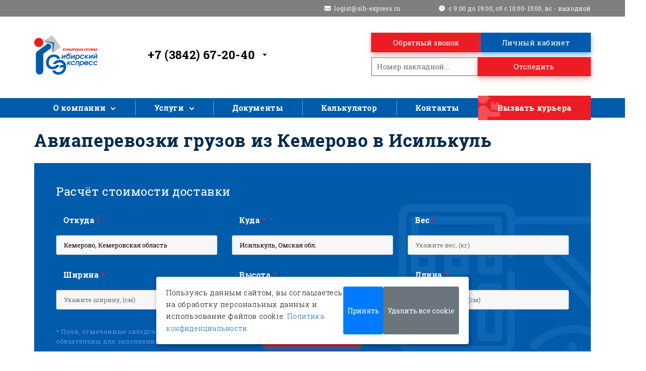

--- FILE ---
content_type: text/html; charset=UTF-8
request_url: https://www.sib-express.ru/gruzoperevozki/aviaperevozki/kemerovo_isil-kul
body_size: 72994
content:
<!doctype html>
<html lang="ru">
<head>
    <meta charset="utf-8">
    <meta http-equiv="X-UA-Compatible" content="IE=edge">
	<link rel="canonical" href="" />
    <title>Авиаперевозки грузов Кемерово - Исилькуль | «Сибирский Экспресс»</title>
    <meta name="description" content="Компания Сибирский Экспресс может обеспечить регулярные и бесперебойные грузовые авиаперевозки из Кемерово - Исилькуль по выгодным ценам."/>
    <meta name="viewport" content="width=device-width, initial-scale=1">
	<link rel="icon" type="image/svg+xml" href="/favicon.svg">
	<link rel="shortcut icon" href="/favicon.ico">
	<link rel="icon" type="image/png" sizes="64x64" href="/images/favicon64.png">
	<link rel="icon" type="image/png" sizes="32x32" href="/images/favicon-32x32.png">
	<link rel="shortcut icon" type="image/png" sizes="16x16" href="/images/favicon16.png">
	<link rel="manifest" href="/site.webmanifest">
	<link rel="mask-icon" href="/images/safari-pinned-tab.svg" color="#2b5797">
	<link rel="apple-touch-icon" sizes="180x180" href="/images/apple-touch-icon.png">
	<meta name="apple-mobile-web-app-title" content="Сибирский Экспресс">
	<meta name="application-name" content="Сибирский Экспресс">
	<meta name="msapplication-TileColor" content="#ffffff">
	<meta name="msapplication-config" content="/browserconfig.xml">
	<meta name="theme-color" content="#ffffff">
    
	<link rel="stylesheet" href="/css/select2.min.css" />
	<link rel="stylesheet" href="/css/jquery.datetimepicker.min.css">
	<link rel="stylesheet" href="/css/bootstrap.min.css" crossorigin="anonymous">
    <link rel="stylesheet" href="/css/app.css">
    <link rel="stylesheet" href="/css/custom.css">
    <link rel="stylesheet" href="/css/style.css">
	<link rel="stylesheet" href="/robotoslab/roboto_slab.css?family=Roboto+Slab:300,400,700&amp;subset=cyrillic&display=swap">
	<script src="/js/jquery.min.js"></script>
    
	<link rel="preconnect" href="https://fonts.gstatic.com/" crossorigin>
	<link rel="preconnect" href="https://www.gstatic.com/" crossorigin>
	<link rel="preconnect" href="https://www.google.com" crossorigin>
	<link rel="preconnect" href="https://mc.yandex.ru" crossorigin>
    </head>
<body>
<!-- Yandex Metrika -->
<noscript><div><img src="https://mc.yandex.ru/watch/53917414" style="position:absolute;left:-9999px" alt=""></div></noscript>
<script type="text/javascript">!function(e,t,a,n,c,r,i){e[c]=e[c]||function(){(e[c].a=e[c].a||[]).push(arguments)},e[c].l=1*new Date,r=t.createElement(a),i=t.getElementsByTagName(a)[0],r.async=1,r.src="https://mc.yandex.ru/metrika/tag.js",i.parentNode.insertBefore(r,i)}(window,document,"script",0,"ym"),ym(53917414,"init",{clickmap:!0,trackLinks:!0,accurateTrackBounce:!0,webvisor:!0})</script>
<!-- /Yandex Metrika -->

<div class="wrapper">
    <div class="header">
    <div class="d-none d-md-block mainHeader__bar">
        <div class="container">
            <div class="row">
                <div class="col-6 col-lg-7 col-xl-8 text-right">
                    <a href="mail:logist@sib-express.ru" rel="nofollow" class="mainHeader__mail">logist@sib-express.ru</a>
                </div>
                <div class="col-6 col-lg-5 col-xl-4 text-right">
                    <div class="mainHeader__time">с 9:00 до 19:00, сб с 10:00-15:00, вс - выходной </div>
                </div>
            </div>
        </div>
    </div>
    <div class="header__top">
		        <div class="container">
            <div class="b-header">
                <a class="logo" href="https://www.sib-express.ru"><img width="130" height="82" src="/images/logo--color.png" alt="Сибирский экспресс"></a>
                <div class="b-phones">
                    <div class="select-block">
                        <select class="select-field" style="width: 100%">
                            <option>+7 (3842) 67-20-40</option>
                            <option>+7 (3842) 90-05-14</option>
                            <option>+7 (3842) 90-05-13</option>
                            <option>+7 (3842) 33-00-76</option>
                        </select>
                    </div>
                </div>
                <button class="d-md-none btn-menu">
                    <span></span>
                    <span></span>
                    <span></span>
                </button>
                <div class="b-actions">
                    <button class="btn-call" onClick="yaCounter53917414.reachGoal('obratnyi_zvonok'); gtag('event', 'Обратный звонок', { 'event_category': 'btn-call', 'event_action': 'click', }); return true;">Обратный звонок</button>
                                            <a href="https://www.sib-express.ru/login" rel="nofollow" class="login">Личный кабинет</a>
                                        <form class="f-check" action="https://www.sib-express.ru/tracker" onSubmit="yaCounter53917414.reachGoal('tracking'); gtag('event', 'Отследить', { 'event_category': 'tracking', 'event_action': 'submit', }); return true;">
                        <input type="text" name="number" required="required" placeholder="Номер накладной...">
                        <button type="submit">Отследить</button>
                    </form>
                </div>
            </div>
        </div>
    </div>

    <div class="d-none d-lg-block header__menu">
        <div class="container" itemscope itemtype="https://www.schema.org/SiteNavigationElement"  >
            <ul class="menu" itemprop="about" itemscope="" itemtype="https://schema.org/ItemList">
                                                            <li id="hmenu-item-1" itemprop="itemListElement" itemscope="" itemtype="https://schema.org/ItemList">
                                                            <a itemprop="url"href="/about">О компании</a><meta itemprop="name" content="О компании" />
                                                        <ul class="dropdown" itemprop="itemListElement" itemscope="" itemtype="https://schema.org/ItemList">
                                                                                                                                                                                                                                                                                                                                                                                                                                                                                                                                                                                                                                                                                                                                                                                                                    <li itemprop="itemListElement" itemscope="" itemtype="https://schema.org/ItemList">
                                            <meta itemprop="name" content="Как происходит заказ" />
                                            <a itemprop="url" class="submenu-arrow" href="/kak-proishodit-zakaz">Как происходит заказ</a>
                                            <ul class="submenu" itemprop="itemListElement" itemscope="" itemtype="https://schema.org/ItemList">
                                                                                                                                                                                                                                                                                                                                                                                                                                                                                                                                                                                                                                                                                                                                                                                                                                                                                                                                                                                                                                                                                                                                                                                                                                                                                                                                                                                                                                                                                                                                                                                                                                                                                                                                                                                                                                                                                                                                                                                                                                                                                                                                                                                                                                                                                                                                                                                                                                                                                                                                                                                                                                                                                                                                                                                                                                                                                                                                                                                                                                                                                                                                                                                                                                                                                                                        </ul>
                                        </li>
                                                                                                                                                <li itemprop="itemListElement" itemscope="" itemtype="https://schema.org/ItemList">
                                            <meta itemprop="name" content="Отзывы" />
                                            <a itemprop="url" class="submenu-arrow" href="/reviews">Отзывы</a>
                                            <ul class="submenu" itemprop="itemListElement" itemscope="" itemtype="https://schema.org/ItemList">
                                                                                                                                                                                                                                                                                                                                                                                                                                                                                                                                                                                                                                                                                                                                                                                                                                                                                                                                                                                                                                                                                                                                                                                                                                                                                                                                                                                                                                                                                                                                                                                                                                                                                                                                                                                                                                                                                                                                                                                                                                                                                                                                                                                                                                                                                                                                                                                                                                                                                                                                                                                                                                                                                                                                                                                                                                                                                                                                                                                                                                                                                                                                                                                                                                                                                                                        </ul>
                                        </li>
                                                                                                                                                <li itemprop="itemListElement" itemscope="" itemtype="https://schema.org/ItemList">
                                            <meta itemprop="name" content="Статьи" />
                                            <a itemprop="url" class="submenu-arrow" href="/articles">Статьи</a>
                                            <ul class="submenu" itemprop="itemListElement" itemscope="" itemtype="https://schema.org/ItemList">
                                                                                                                                                                                                                                                                                                                                                                                                                                                                                                                                                                                                                                                                                                                                                                                                                                                                                                                                                                                                                                                                                                                                                                                                                                                                                                                                                                                                                                                                                                                                                                                                                                                                                                                                                                                                                                                                                                                                                                                                                                                                                                                                                                                                                                                                                                                                                                                                                                                                                                                                                                                                                                                                                                                                                                                                                                                                                                                                                                                                                                                                                                                                                                                                                                                                                                                        </ul>
                                        </li>
                                                                                                                                                                                                                                                                                                                                                                                                                                                                                                                                                                                                                                                                                                                                                                                                                                                                                                                                                                                                                                                                                                                                                                                                                                                                                                                                                                        </ul>
                        </li>
                                                                                <li id="hmenu-item-2" itemprop="itemListElement" itemscope="" itemtype="https://schema.org/ItemList">
                                                            <a itemprop="url"href="/uslugi">Услуги</a><meta itemprop="name" content="Услуги" />
                                                        <ul class="dropdown" itemprop="itemListElement" itemscope="" itemtype="https://schema.org/ItemList">
                                                                                                                                                                                                                                                                                                                        <li itemprop="itemListElement" itemscope="" itemtype="https://schema.org/ItemList">
                                            <meta itemprop="name" content="Для интернет-магазинов" />
                                            <a itemprop="url" class="submenu-arrow" href="/internet-magazinam">Для интернет-магазинов</a>
                                            <ul class="submenu" itemprop="itemListElement" itemscope="" itemtype="https://schema.org/ItemList">
                                                                                                                                                                                                                                                                                                                                                                                                                                                                                                                                                                                                                                                                                                                                                                                                                                                                                                                                                                                                                                                                                                                                                                                                                                                                                                                                                                                                                                                                                                                                                                                                                                                                                                                                                                                                                                                                                                                                                                                                                                                                                                                                                                                                                                                                                                                                                                                                                                                                                                                                                                                                                                                                                                                                                                                                                                                                                                                                                                                                                                                                                                                                                                                                                                                                                                                        </ul>
                                        </li>
                                                                                                                                                                                                                                                                                                                                                                                                                                <li itemprop="itemListElement" itemscope="" itemtype="https://schema.org/ItemList">
                                            <meta itemprop="name" content="Перевозка животных" />
                                            <a itemprop="url" class="submenu-arrow" href="/animals">Перевозка животных</a>
                                            <ul class="submenu" itemprop="itemListElement" itemscope="" itemtype="https://schema.org/ItemList">
                                                                                                                                                                                                                                                                                                                                                                                                                                                                                                                                                                                                                                                                                                                                                                                                                                                                                                                                                                                                                                                                                                                                                                                                                                                                                                                                                                                                                                                                                                                                                                                                                                                                                                                                                                                                                                                                                                                                                                                                                                                                                                                                                                                                                                                                                                                                                                                                                                                                                                                                                                                                                                                                                                                                                                                                                                                                                                                                                                                                                                                                                                                                                                                                                                                                                                                        </ul>
                                        </li>
                                                                                                                                                                                                                                                                                                                                                                                                                                <li itemprop="itemListElement" itemscope="" itemtype="https://schema.org/ItemList">
                                            <meta itemprop="name" content="Грузоперевозки" />
                                            <a itemprop="url" class="submenu-arrow" href="/gruzoperevozki">Грузоперевозки</a>
                                            <ul class="submenu" itemprop="itemListElement" itemscope="" itemtype="https://schema.org/ItemList">
                                                                                                                                                                                                                                                                                                                                                                                                                                                                                                                                                                                                                                                                                                                                                                                    <li data-title="submenu" itemprop="itemListElement" itemscope="" itemtype="https://schema.org/ItemList">
                                                            <meta itemprop="name" content="Авиаперевозки" />
                                                            <a itemprop="url" class="submenu-arrow" href="/gruzoperevozki/aviaperevozki">Авиаперевозки</a>
                                                            <ul class="submenu" itemprop="itemListElement" itemscope="" itemtype="https://schema.org/ItemList">
                                                                                                                                                                                                                                                                                                                                                                                                                                                                                                                                                                                                                                                                                                                                                                                                                                                                                                                                                                                                                                                                                                                                                                                                                                                                                                                                                                                                                                                                                                                                                                                                                                                                                                                                                                                                                                                                                                                                                                                                                                                                                                                                                                                                                                                                                                                                                                                                                                                                                                                                                                                                                                                                                                                                                                                                                                                                                                                                                                                                                                                                                                                                                                                                                                                                                                                                                                        <li data-title="submenu" itemprop="itemListElement" itemscope="" itemtype="https://schema.org/ItemList">
                                                                            <meta itemprop="name" content="Экспресс авиаперевозки" />
                                                                            <a itemprop="url" href="/gruzoperevozki/aviaperevozki/express">Экспресс авиаперевозки</a>
                                                                        </li>
                                                                                                                                                                                                                                                                                <li data-title="submenu" itemprop="itemListElement" itemscope="" itemtype="https://schema.org/ItemList">
                                                                            <meta itemprop="name" content="Перевозка негабаритных грузов" />
                                                                            <a itemprop="url" href="/gruzoperevozki/aviaperevozki/aviaperevozka-negabaritnyh-gruzov">Перевозка негабаритных грузов</a>
                                                                        </li>
                                                                                                                                                                                                                                                                                <li data-title="submenu" itemprop="itemListElement" itemscope="" itemtype="https://schema.org/ItemList">
                                                                            <meta itemprop="name" content="Авиаперевозки с температурным режимом" />
                                                                            <a itemprop="url" href="/gruzoperevozki/aviaperevozki/aviaperevozki-s-temperaturnym-rezhimom">Авиаперевозки с температурным режимом</a>
                                                                        </li>
                                                                                                                                                                                                                                                                                <li data-title="submenu" itemprop="itemListElement" itemscope="" itemtype="https://schema.org/ItemList">
                                                                            <meta itemprop="name" content="Личные вещи" />
                                                                            <a itemprop="url" href="/gruzoperevozki/aviaperevozki/aviaperevozki-lichnyh-veshchej">Личные вещи</a>
                                                                        </li>
                                                                                                                                                                                                                                                                                <li data-title="submenu" itemprop="itemListElement" itemscope="" itemtype="https://schema.org/ItemList">
                                                                            <meta itemprop="name" content="Перевозка опасных грузов" />
                                                                            <a itemprop="url" href="/gruzoperevozki/aviaperevozki/aviaperevozka-opasnyh-gruzov">Перевозка опасных грузов</a>
                                                                        </li>
                                                                                                                                                                                                                                                                                                                                                                                                                    <li data-title="submenu" itemprop="itemListElement" itemscope="" itemtype="https://schema.org/ItemList">
                                                                            <meta itemprop="name" content="Международные" />
                                                                            <a itemprop="url" href="/gruzoperevozki/aviaperevozki/mezhdunarodnye">Международные</a>
                                                                        </li>
                                                                                                                                                                                                                                                                                <li data-title="submenu" itemprop="itemListElement" itemscope="" itemtype="https://schema.org/ItemList">
                                                                            <meta itemprop="name" content="По России" />
                                                                            <a itemprop="url" href="/gruzoperevozki/aviaperevozki/po-rossii">По России</a>
                                                                        </li>
                                                                                                                                                                                                </ul>
                                                        </li>
                                                                                                                                                                                                                <li data-title="submenu" itemprop="itemListElement" itemscope="" itemtype="https://schema.org/ItemList">
                                                            <meta itemprop="name" content="Автомобильные перевозки" />
                                                            <a itemprop="url" class="submenu-arrow" href="/gruzoperevozki/avtomobilnye-perevozki">Автомобильные перевозки</a>
                                                            <ul class="submenu" itemprop="itemListElement" itemscope="" itemtype="https://schema.org/ItemList">
                                                                                                                                                                                                                                                                                                                                                                                                                                                                                                                                                                                                                                                                                                                                                                                                                                                                                                                                                                                                                                                                                                                                                                                                                                                                                                                                                                                                                                                                                                                                                                                                                                                                                                                                                                                                                                                                                                                                                                                                                                                                                                                                                                                                                                                                                                                                                                                                                                                                                                                                                                                                                                                                                                                                                                                                                                                                                                                                                                                                                                                                                                                                                                                                                                                                                                                                                                                                                                                                                                                                                                                                                                                                                                                                                                                                                                                                                                                                                                                                                                                                                                                                                                                                                                                                                                                                                                                        </ul>
                                                        </li>
                                                                                                                                                                                                                                                                                                                                                                                                                                                                                                                                                                                                                                                                                                                                                                                                                                                                                                                                                                                                                                                                                                                                                                                                                                                                                                                                                                                                                                                                                                                                                                                                                                                                                                                                                                                                                                                                                                                                                                                                                                                                                                                                                                                                                                                                                                                                                                                                                                                                                                                                            </ul>
                                        </li>
                                                                                                                                                <li itemprop="itemListElement" itemscope="" itemtype="https://schema.org/ItemList">
                                            <meta itemprop="name" content="Сопутствующие услуги" />
                                            <a itemprop="url" class="submenu-arrow" href="/soputstvuyuschie-uslugi">Сопутствующие услуги</a>
                                            <ul class="submenu" itemprop="itemListElement" itemscope="" itemtype="https://schema.org/ItemList">
                                                                                                                                                                                                                                                                                                                                                                                                                                                                                                                                                                                                                                                                                                                                                                                                                                                                                                                                                                                                                                                                                                                                                                                                                                                                                                                                                                                                                                                                                                                                                                                                                                                                                                                        <li data-title="submenu" itemprop="itemListElement" itemscope="" itemtype="https://schema.org/ItemList">
                                                            <meta itemprop="name" content="Таможенные услуги" />
                                                            <a itemprop="url" class="submenu-arrow" href="/soputstvuyuschie-uslugi/tamozhennye">Таможенные услуги</a>
                                                            <ul class="submenu" itemprop="itemListElement" itemscope="" itemtype="https://schema.org/ItemList">
                                                                                                                                                                                                                                                                                                                                                                                                                                                                                                                                                                                                                                                                                                                                                                                                                                                                                                                                                                                                                                                                                                                                                                                                                                                                                                                                                                                                                                                                                                                                                                                                                                                                                                                                                                                                                                                                                                                                                                                                                                                                                                                                                                                                                                                                                                                                                                                                                                                                                                                                                                                                                                                                                                                                                                                                                                                                                                                                                                                                                                                                                                                                                                                                                                                                                                                                                                                                                                                                                                                                                                                                                                                                                                                                                                                                                                                                                                                                                                                                                                                                                                                                                                                                                                                                                                                                                                                        </ul>
                                                        </li>
                                                                                                                                                                                                                <li data-title="submenu" itemprop="itemListElement" itemscope="" itemtype="https://schema.org/ItemList">
                                                            <meta itemprop="name" content="Наложенный платеж" />
                                                            <a itemprop="url" class="submenu-arrow" href="/soputstvuyuschie-uslugi/nalozhennyy-platezh">Наложенный платеж</a>
                                                            <ul class="submenu" itemprop="itemListElement" itemscope="" itemtype="https://schema.org/ItemList">
                                                                                                                                                                                                                                                                                                                                                                                                                                                                                                                                                                                                                                                                                                                                                                                                                                                                                                                                                                                                                                                                                                                                                                                                                                                                                                                                                                                                                                                                                                                                                                                                                                                                                                                                                                                                                                                                                                                                                                                                                                                                                                                                                                                                                                                                                                                                                                                                                                                                                                                                                                                                                                                                                                                                                                                                                                                                                                                                                                                                                                                                                                                                                                                                                                                                                                                                                                                                                                                                                                                                                                                                                                                                                                                                                                                                                                                                                                                                                                                                                                                                                                                                                                                                                                                                                                                                                                                        </ul>
                                                        </li>
                                                                                                                                                                                                                <li data-title="submenu" itemprop="itemListElement" itemscope="" itemtype="https://schema.org/ItemList">
                                                            <meta itemprop="name" content="Упаковка груза" />
                                                            <a itemprop="url" class="submenu-arrow" href="/soputstvuyuschie-uslugi/upakovka-gruza">Упаковка груза</a>
                                                            <ul class="submenu" itemprop="itemListElement" itemscope="" itemtype="https://schema.org/ItemList">
                                                                                                                                                                                                                                                                                                                                                                                                                                                                                                                                                                                                                                                                                                                                                                                                                                                                                                                                                                                                                                                                                                                                                                                                                                                                                                                                                                                                                                                                                                                                                                                                                                                                                                                                                                                                                                                                                                                                                                                                                                                                                                                                                                                                                                                                                                                                                                                                                                                                                                                                                                                                                                                                                                                                                                                                                                                                                                                                                                                                                                                                                                                                                                                                                                                                                                                                                                                                                                                                                                                                                                                                                                                                                                                                                                                                                                                                                                                                                                                                                                                                                                                                                                                                                                                                                                                                                                                        </ul>
                                                        </li>
                                                                                                                                                                                                                <li data-title="submenu" itemprop="itemListElement" itemscope="" itemtype="https://schema.org/ItemList">
                                                            <meta itemprop="name" content="Возврат документов" />
                                                            <a itemprop="url" class="submenu-arrow" href="/soputstvuyuschie-uslugi/vozvrat-dokumentov">Возврат документов</a>
                                                            <ul class="submenu" itemprop="itemListElement" itemscope="" itemtype="https://schema.org/ItemList">
                                                                                                                                                                                                                                                                                                                                                                                                                                                                                                                                                                                                                                                                                                                                                                                                                                                                                                                                                                                                                                                                                                                                                                                                                                                                                                                                                                                                                                                                                                                                                                                                                                                                                                                                                                                                                                                                                                                                                                                                                                                                                                                                                                                                                                                                                                                                                                                                                                                                                                                                                                                                                                                                                                                                                                                                                                                                                                                                                                                                                                                                                                                                                                                                                                                                                                                                                                                                                                                                                                                                                                                                                                                                                                                                                                                                                                                                                                                                                                                                                                                                                                                                                                                                                                                                                                                                                                                        </ul>
                                                        </li>
                                                                                                                                                                                                                                                                                                                                                                                                                                                                                                                                                                                                                                                                                                                                                                                                                                                                                                                                                                                                                                                                                                                                                                                                                                                                                                                                                                                                </ul>
                                        </li>
                                                                                                                                                                                                                                                                                                                                                                                                                                <li itemprop="itemListElement" itemscope="" itemtype="https://schema.org/ItemList">
                                            <meta itemprop="name" content="Курьерские услуги" />
                                            <a itemprop="url" class="submenu-arrow" href="/kurerskie-uslugi">Курьерские услуги</a>
                                            <ul class="submenu" itemprop="itemListElement" itemscope="" itemtype="https://schema.org/ItemList">
                                                                                                                                                                                                                                                                                                                                                                                                                                                                                                                                                                                                                                                                                                                                                                                                                                                                                                                                                                                                                                                                                                                                                                                                                                                                                                                                                                                                                                                                                                                                                                                                                                                                                                                                                                                                                                                                                                                                                                                                                                                                                                                                                                                                                                            <li data-title="submenu" itemprop="itemListElement" itemscope="" itemtype="https://schema.org/ItemList">
                                                            <meta itemprop="name" content="Доставка документов и писем" />
                                                            <a itemprop="url" class="submenu-arrow" href="/kurerskie-uslugi/dostavka-dokumentov-i-pisem">Доставка документов и писем</a>
                                                            <ul class="submenu" itemprop="itemListElement" itemscope="" itemtype="https://schema.org/ItemList">
                                                                                                                                                                                                                                                                                                                                                                                                                                                                                                                                                                                                                                                                                                                                                                                                                                                                                                                                                                                                                                                                                                                                                                                                                                                                                                                                                                                                                                                                                                                                                                                                                                                                                                                                                                                                                                                                                                                                                                                                                                                                                                                                                                                                                                                                                                                                                                                                                                                                                                                                                                                                                                                                                                                                                                                                                                                                                                                                                                                                                                                                                                                                                                                                                                                                                                                                                                                                                                                                                                                                                                                                                                                                                                                                                                                                                                                                                                                                                                                                                                                                                                                                                                                                                                                                                                                                                                                        </ul>
                                                        </li>
                                                                                                                                                                                                                <li data-title="submenu" itemprop="itemListElement" itemscope="" itemtype="https://schema.org/ItemList">
                                                            <meta itemprop="name" content="Доставка посылок и мелких грузов" />
                                                            <a itemprop="url" class="submenu-arrow" href="/kurerskie-uslugi/dostavka-posylok-i-melkih-gruzov">Доставка посылок и мелких грузов</a>
                                                            <ul class="submenu" itemprop="itemListElement" itemscope="" itemtype="https://schema.org/ItemList">
                                                                                                                                                                                                                                                                                                                                                                                                                                                                                                                                                                                                                                                                                                                                                                                                                                                                                                                                                                                                                                                                                                                                                                                                                                                                                                                                                                                                                                                                                                                                                                                                                                                                                                                                                                                                                                                                                                                                                                                                                                                                                                                                                                                                                                                                                                                                                                                                                                                                                                                                                                                                                                                                                                                                                                                                                                                                                                                                                                                                                                                                                                                                                                                                                                                                                                                                                                                                                                                                                                                                                                                                                                                                                                                                                                                                                                                                                                                                                                                                                                                                                                                                                                                                                                                                                                                                                                                        </ul>
                                                        </li>
                                                                                                                                                                                                                <li data-title="submenu" itemprop="itemListElement" itemscope="" itemtype="https://schema.org/ItemList">
                                                            <meta itemprop="name" content="Доставка цветов и подарков" />
                                                            <a itemprop="url" class="submenu-arrow" href="/kurerskie-uslugi/dostavka-cvetov-i-podarkov">Доставка цветов и подарков</a>
                                                            <ul class="submenu" itemprop="itemListElement" itemscope="" itemtype="https://schema.org/ItemList">
                                                                                                                                                                                                                                                                                                                                                                                                                                                                                                                                                                                                                                                                                                                                                                                                                                                                                                                                                                                                                                                                                                                                                                                                                                                                                                                                                                                                                                                                                                                                                                                                                                                                                                                                                                                                                                                                                                                                                                                                                                                                                                                                                                                                                                                                                                                                                                                                                                                                                                                                                                                                                                                                                                                                                                                                                                                                                                                                                                                                                                                                                                                                                                                                                                                                                                                                                                                                                                                                                                                                                                                                                                                                                                                                                                                                                                                                                                                                                                                                                                                                                                                                                                                                                                                                                                                                                                                        </ul>
                                                        </li>
                                                                                                                                                                                                                                                                                                                                                                                                                                                                                                                                                                                                                                                                                                                                                                                                                                                                                                                                                                                </ul>
                                        </li>
                                                                                                                                                                                                                                                                                                                                                                                                                                                                                                                                                                                                                                                                                                                <li itemprop="itemListElement" itemscope="" itemtype="https://schema.org/ItemList">
                                            <meta itemprop="name" content="Груз 200" />
                                            <a itemprop="url" class="submenu-arrow" href="/gruz-200">Груз 200</a>
                                            <ul class="submenu" itemprop="itemListElement" itemscope="" itemtype="https://schema.org/ItemList">
                                                                                                                                                                                                                                                                                                                                                                                                                                                                                                                                                                                                                                                                                                                                                                                                                                                                                                                                                                                                                                                                                                                                                                                                                                                                                                                                                                                                                                                                                                                                                                                                                                                                                                                                                                                                                                                                                                                                                                                                                                                                                                                                                                                                                                                                                                                                                                                                                                                                                                                                                                                                                                                                                                                                                                                                                                                                                                                                                                                                                                                                                                                                                                                                                                                                                                                        </ul>
                                        </li>
                                                                                                                                                                                                                                        </ul>
                        </li>
                                                                                <li id="hmenu-item-3" itemprop="itemListElement" itemscope="" itemtype="https://schema.org/ItemList">
                                                            <a itemprop="url"href="/documents">Документы</a><meta itemprop="name" content="Документы" />
                                                        <ul class="dropdown" itemprop="itemListElement" itemscope="" itemtype="https://schema.org/ItemList">
                                                                                                                                                                                                                                                                                                                                                                                                                                                                                                                                                                                                                                                                                                                                                                                                                                                                                                                                                                                                                                                                                                                                                                                                                                                                                                                                                                                                                                                                                                                                                                                                                                                                                                                                                                                                                                                                                                                                                                                                                                                                                                                                                                                                                                                        </ul>
                        </li>
                                                                                                                    <li id="hmenu-item-5" itemprop="itemListElement" itemscope="" itemtype="https://schema.org/ItemList">
                                                            <a itemprop="url"href="/kalkulator">Калькулятор</a><meta itemprop="name" content="Калькулятор" />
                                                        <ul class="dropdown" itemprop="itemListElement" itemscope="" itemtype="https://schema.org/ItemList">
                                                                                                                                                                                                                                                                                                                                                                                                                                                                                                                                                                                                                                                                                                                                                                                                                                                                                                                                                                                                                                                                                                                                                                                                                                                                                                                                                                                                                                                                                                                                                                                                                                                                                                                                                                                                                                                                                                                                                                                                                                                                                                                                                                                                                                                        </ul>
                        </li>
                                                                                <li id="hmenu-item-7" itemprop="itemListElement" itemscope="" itemtype="https://schema.org/ItemList">
                                                            <a itemprop="url"href="/contacts">Контакты</a><meta itemprop="name" content="Контакты" />
                                                        <ul class="dropdown" itemprop="itemListElement" itemscope="" itemtype="https://schema.org/ItemList">
                                                                                                                                                                                                                                                                                                                                                                                                                                                                                                                                                                                                                                                                                                                                                                                                                                                                                                                                                                                                                                                                                                                                                                                                                                                                                                                                                                                                                                                                                                                                                                                                                                                                                                                                                                                                                                                                                                                                                                                                                                                                                                                                                                                                                                                        </ul>
                        </li>
                                                                                                                                                                                            <li id="hmenu-item-13" itemprop="itemListElement" itemscope="" itemtype="https://schema.org/ItemList">
                                                            <a itemprop="url"href="/courier">Вызвать курьера</a><meta itemprop="name" content="Вызвать курьера" />
                                                        <ul class="dropdown" itemprop="itemListElement" itemscope="" itemtype="https://schema.org/ItemList">
                                                                                                                                                                                                                                                                                                                                                                                                                                                                                                                                                                                                                                                                                                                                                                                                                                                                                                                                                                                                                                                                                                                                                                                                                                                                                                                                                                                                                                                                                                                                                                                                                                                                                                                                                                                                                                                                                                                                                                                                                                                                                                                                                                                                                                                        </ul>
                        </li>
                                                                                                                                                                                                                                                                                                                                                                                                                                                                                                                                                                                                                                                                                                                                                                                                                                    </ul>
        </div>
    </div>
</div>        <div class="content">
        <div class="container">
            
			                            <h1>Авиаперевозки грузов из Кемерово в Исилькуль</h1>
                        
<div class="b-calc">
<form action="https://www.sib-express.ru/calculator" class="default-form user-form  mcalculator-form " type="post">
    <input type="hidden" name="_token" value="g5tRzTfQBRDaC6fPsNfj7vYToZXM3fLCJDhz3ulU">    <div class="subtitle" itemprop="headline">Расчёт стоимости доставки</div>
    <div class="row">
        <div class="col-md-4">
            <label>Откуда <span>*</span></label>
            <input type="text" name="from" class="input autocomplete_from" required="required"
                   placeholder="Начните вводить текст"  value="Кемерово, Кемеровская область" >
        </div>
        <div class="col-md-4">
            <label>Куда <span>*</span></label>
            <input type="text" name="to" class="input autocomplete_to" required="required"
                   placeholder="Начните вводить текст"  value="Исилькуль, Омская обл." >
        </div>
        <div class="col-md-4">
            <label>Вес <span>*</span></label>
            <input type="text" name="weight" class="input" required="required" placeholder="Укажите вес, (кг)"
                   onkeyup="this.value = this.value.replace (/[^0-9]+[.,]+/g, '');" >
        </div>
    </div>
    <div class="row">
        <div class="col-md-4">
            <label>Ширина <span>*</span></label>
            <input type="text" name="width" class="input" required="required" placeholder="Укажите ширину, (см)"
                   onkeyup="this.value = this.value.replace (/[^0-9]+[.,]+/g, '');" >
        </div>
        <div class="col-md-4">
            <label>Высота <span>*</span></label>
            <input type="text" name="height" class="input" required="required" placeholder="Укажите высоту, (см)"
                   onkeyup="this.value = this.value.replace (/[^0-9]+[.,]+/g, '');" >
        </div>
        <div class="col-md-4">
            <label>Длина <span>*</span></label>
            <input type="text" name="length" class="input" required="required" placeholder="Укажите длину, (см)"
                   onkeyup="this.value = this.value.replace (/[^0-9]+[.,]+/g, '');" >
        </div>
    </div>
    <div class="row">
        <div class="col-md-4">
            <div class="warning">* Поля, отмеченные звёздочкой,<br/>
                обязательны для заполнения
            </div>
        </div>
        <div class="col-md-4 text-center">
            <input type="hidden" name="city"  value="Исилькуль" >
            <input type="hidden" name="alias" value="aviaperevozki">
            <button type="submit" onClick="yaCounter53917414.reachGoal('raschet-v-kalkulyatore'); return true;">
                Рассчитать
            </button>
        </div>
    </div>
    <div class="row">
        <div class="col-sm-12">
            <div class="calc-result"></div>
        </div>
        <div class="col-sm-12">
            <ul id="calc-list">
                <li>Коробка—от 100 руб</li>
                <li>Стрейч пленка 1 место—100 руб</li>
                <li>Обмотка скотчем—50 руб</li>
                <li>Мешок под пломбу—70 руб</li>
                <li>Пломба—30 руб</li>
                <li>Пузырчатая пленка—100 руб</li>
                <li>Деревянная обрешетка груза 1 место—1 200 руб</li>
            </ul>
        </div>
    </div>
	<!--noindex-->
	<p style="color:#fff;background:#022a4d82;font-weight:400;padding:15px">Просим уточнить тариф по телефону <a style="color:#fff;font-size:18px" href="tel:+7(3842)33-00-76" rel="nofollow">8(3842)33-00-76</a>, <a style="color:#fff;font-size:18px" href="tel:+7(3842)90-05-13" rel="nofollow">900-513</a>. Данные тарифы в настоящий момент индексируются.</p>
<!--/noindex--></form>
</div>
<script>
            (function($) {
                $(document).ready(function() {
                    var city = [
                                                    { value: ', ', data: '' },
                                                { value: 'Омск, Омская обл.', data: 'Омск' },
                                                { value: 'Береговой, Омская обл.', data: 'Береговой' },
                                                { value: 'Азово, Омская обл.', data: 'Азово' },
                                                { value: 'Ачаир, Омская обл.', data: 'Ачаир' },
                                                { value: 'Горячий ключ, Омская обл.', data: 'Горячий ключ' },
                                                { value: 'Горьковское, Омская обл.', data: 'Горьковское' },
                                                { value: 'Дружино, Омская обл.', data: 'Дружино' },
                                                { value: 'Иртыш, Омская обл.', data: 'Иртыш' },
                                                { value: 'Исилькуль, Омская обл.', data: 'Исилькуль' },
                                                { value: 'Калачинск, Омская обл.', data: 'Калачинск' },
                                                { value: 'Кормиловка, Омская обл.', data: 'Кормиловка' },
                                                { value: 'Красный яр, Омская обл.', data: 'Красный яр' },
                                                { value: 'Крутинка, Омская обл.', data: 'Крутинка' },
                                                { value: 'Любинский, Омская обл.', data: 'Любинский' },
                                                { value: 'Магистральный, Омская обл.', data: 'Магистральный' },
                                                { value: 'Марьяновка, Омская обл.', data: 'Марьяновка' },
                                                { value: 'Москаленко, Омская обл.', data: 'Москаленко' },
                                                { value: 'Называевск, Омская обл.', data: 'Называевск' },
                                                { value: 'Нижняя Омка, Омская обл.', data: 'Нижняя Омка' },
                                                { value: 'Одесское, Омская обл.', data: 'Одесское' },
                                                { value: 'Оконешниково, Омская обл.', data: 'Оконешниково' },
                                                { value: 'Омский, Омская обл.', data: 'Омский' },
                                                { value: 'Павлоградка, Омская обл.', data: 'Павлоградка' },
                                                { value: 'Полтавка, Омская обл.', data: 'Полтавка' },
                                                { value: 'Ракитинка, Омская обл.', data: 'Ракитинка' },
                                                { value: 'Ростовка, Омская обл.', data: 'Ростовка' },
                                                { value: 'Саргатское, Омская обл.', data: 'Саргатское' },
                                                { value: 'Таврический, Омская обл.', data: 'Таврический' },
                                                { value: 'Тара, Омская обл.', data: 'Тара' },
                                                { value: 'Тюкалинск, Омская обл.', data: 'Тюкалинск' },
                                                { value: 'Черлак, Омская обл.', data: 'Черлак' },
                                                { value: 'Москва, Московская область', data: 'Москва' },
                                                { value: '22-й Киевского шоссе , Московская область', data: '22-й Киевского шоссе ' },
                                                { value: '26 км автодороги "Балтия", Московская область', data: '26 км автодороги "Балтия"' },
                                                { value: '50 лет Октября улица , Московская область', data: '50 лет Октября улица ' },
                                                { value: 'Авиаконструктора Миля улица , Московская область', data: 'Авиаконструктора Миля улица ' },
                                                { value: 'Авиаторов улица, Московская область', data: 'Авиаторов улица' },
                                                { value: 'Адмирала Корнилова улица, Московская область', data: 'Адмирала Корнилова улица' },
                                                { value: 'Адмирала Лазарева улица , Московская область', data: 'Адмирала Лазарева улица ' },
                                                { value: 'Адмирала Руднева  улица , Московская область', data: 'Адмирала Руднева  улица ' },
                                                { value: 'Академика Семенова улица , Московская область', data: 'Академика Семенова улица ' },
                                                { value: 'Ангелов пер., Московская область', data: 'Ангелов пер.' },
                                                { value: 'Ангелово, Московская область', data: 'Ангелово' },
                                                { value: 'Апаринки, Московская область', data: 'Апаринки' },
                                                { value: 'Архангельское, Московская область', data: 'Архангельское' },
                                                { value: 'Баковка, Московская область', data: 'Баковка' },
                                                { value: 'Балашиха, Московская область', data: 'Балашиха' },
                                                { value: 'Барвиха, Московская область', data: 'Барвиха' },
                                                { value: 'Бартеневская улица , Московская область', data: 'Бартеневская улица ' },
                                                { value: 'Барышиха улица, Московская область', data: 'Барышиха улица' },
                                                { value: 'Бачурино, Московская область', data: 'Бачурино' },
                                                { value: 'Белая Дача, Московская область', data: 'Белая Дача' },
                                                { value: 'Беляниново, Московская область', data: 'Беляниново' },
                                                { value: 'Беседы, Московская область', data: 'Беседы' },
                                                { value: 'Битца, Московская область', data: 'Битца' },
                                                { value: 'Ближние Прудищи , Московская область', data: 'Ближние Прудищи ' },
                                                { value: 'Боброво, Московская область', data: 'Боброво' },
                                                { value: 'Бородино, Московская область', data: 'Бородино' },
                                                { value: 'Булатниково , Московская область', data: 'Булатниково ' },
                                                { value: 'Бутово Северное, Московская область', data: 'Бутово Северное' },
                                                { value: 'Бутово Южное, Московская область', data: 'Бутово Южное' },
                                                { value: 'Веневская улица , Московская область', data: 'Веневская улица ' },
                                                { value: 'Вешки, Московская область', data: 'Вешки' },
                                                { value: 'Видное, Московская область', data: 'Видное' },
                                                { value: 'Волоколамское шоссе, 142 , Московская область', data: 'Волоколамское шоссе, 142 ' },
                                                { value: 'Воротынская улица  , Московская область', data: 'Воротынская улица  ' },
                                                { value: 'Восточный, Московская область', data: 'Восточный' },
                                                { value: 'Вырубово, Московская область', data: 'Вырубово' },
                                                { value: 'Гаврилково, Московская область', data: 'Гаврилково' },
                                                { value: 'Газопровод, Московская область', data: 'Газопровод' },
                                                { value: 'Генерала Белобородова улица , Московская область', data: 'Генерала Белобородова улица ' },
                                                { value: 'Генерала Кузнецова улица , Московская область', data: 'Генерала Кузнецова улица ' },
                                                { value: 'Героя России Соломатина улица, Московская область', data: 'Героя России Соломатина улица' },
                                                { value: 'Главмосстроя улица, Московская область', data: 'Главмосстроя улица' },
                                                { value: 'Глухово, Московская область', data: 'Глухово' },
                                                { value: 'Говорово, Московская область', data: 'Говорово' },
                                                { value: 'Гольево, Московская область', data: 'Гольево' },
                                                { value: 'Грибки, Московская область', data: 'Грибки' },
                                                { value: 'Грина улица, Московская область', data: 'Грина улица' },
                                                { value: 'Грюнвальд ЖК , Московская область', data: 'Грюнвальд ЖК ' },
                                                { value: 'Дзержинский, Московская область', data: 'Дзержинский' },
                                                { value: 'Дмитрия Донского бульвар, Московская область', data: 'Дмитрия Донского бульвар' },
                                                { value: 'Дмитровское шоссе 161  , Московская область', data: 'Дмитровское шоссе 161  ' },
                                                { value: 'Дмитровское шоссе 163, Московская область', data: 'Дмитровское шоссе 163' },
                                                { value: 'Дмитровское шоссе 171, Московская область', data: 'Дмитровское шоссе 171' },
                                                { value: 'Долгое Ледово, Московская область', data: 'Долгое Ледово' },
                                                { value: 'Долгопрудный, Московская область', data: 'Долгопрудный' },
                                                { value: 'Дроздово, Московская область', data: 'Дроздово' },
                                                { value: 'Дружба, Московская область', data: 'Дружба' },
                                                { value: 'ДСК Мичуринец пос., Московская область', data: 'ДСК Мичуринец пос.' },
                                                { value: 'Дубровский, Московская область', data: 'Дубровский' },
                                                { value: 'Дудкино, Московская область', data: 'Дудкино' },
                                                { value: 'Жабкино, Московская область', data: 'Жабкино' },
                                                { value: 'Железнодорожный, Московская область', data: 'Железнодорожный' },
                                                { value: 'Жулебино, Московская область', data: 'Жулебино' },
                                                { value: 'Жучки , Московская область', data: 'Жучки ' },
                                                { value: 'Западные Ворота Столицы ЖК , Московская область', data: 'Западные Ворота Столицы ЖК ' },
                                                { value: 'Заречная улица  , Московская область', data: 'Заречная улица  ' },
                                                { value: 'Заречье, Московская область', data: 'Заречье' },
                                                { value: 'Захарково, Московская область', data: 'Захарково' },
                                                { value: 'Защитников Москвы  проспект , Московская область', data: 'Защитников Москвы  проспект ' },
                                                { value: 'Знаменские Садки Улица, Московская область', data: 'Знаменские Садки Улица' },
                                                { value: 'Измайлово, Московская область', data: 'Измайлово' },
                                                { value: 'Изюмская улица , Московская область', data: 'Изюмская улица ' },
                                                { value: 'Картино, Московская область', data: 'Картино' },
                                                { value: 'Ковровый , Московская область', data: 'Ковровый ' },
                                                { value: 'Коктебельская улица, Московская область', data: 'Коктебельская улица' },
                                                { value: 'Коммунальный, Московская область', data: 'Коммунальный' },
                                                { value: 'Коммунарка, Московская область', data: 'Коммунарка' },
                                                { value: 'Королев, Московская область', data: 'Королев' },
                                                { value: 'Косино, Московская область', data: 'Косино' },
                                                { value: 'Котельники, Московская область', data: 'Котельники' },
                                                { value: 'Красногорск, Московская область', data: 'Красногорск' },
                                                { value: 'Крокус Экспо , Московская область', data: 'Крокус Экспо ' },
                                                { value: 'Куликовская улица, Московская область', data: 'Куликовская улица' },
                                                { value: 'Куркино , Московская область', data: 'Куркино ' },
                                                { value: 'Лазенки, Московская область', data: 'Лазенки' },
                                                { value: 'Лопатино, Московская область', data: 'Лопатино' },
                                                { value: 'Лукинская улица, Московская область', data: 'Лукинская улица' },
                                                { value: 'Лухмановская улица, Московская область', data: 'Лухмановская улица' },
                                                { value: 'Люберцы, Московская область', data: 'Люберцы' },
                                                { value: 'Малое Видное, Московская область', data: 'Малое Видное' },
                                                { value: 'Малый карьер , Московская область', data: 'Малый карьер ' },
                                                { value: 'Мамоново, Московская область', data: 'Мамоново' },
                                                { value: 'Мамыри, Московская область', data: 'Мамыри' },
                                                { value: 'Марусино, Московская область', data: 'Марусино' },
                                                { value: 'Мещерский лес ЖК , Московская область', data: 'Мещерский лес ЖК ' },
                                                { value: 'Мещерский проспект , Московская область', data: 'Мещерский проспект ' },
                                                { value: 'Мильково, Московская область', data: 'Мильково' },
                                                { value: 'Митино, Московская область', data: 'Митино' },
                                                { value: 'Митинская улица, Московская область', data: 'Митинская улица' },
                                                { value: 'Михалково, Московская область', data: 'Михалково' },
                                                { value: 'Можайское шоссе 165  , Московская область', data: 'Можайское шоссе 165  ' },
                                                { value: 'Молоково, Московская область', data: 'Молоково' },
                                                { value: 'Моршанская улица  , Московская область', data: 'Моршанская улица  ' },
                                                { value: 'Мосрентген, Московская область', data: 'Мосрентген' },
                                                { value: 'Мытищи, Московская область', data: 'Мытищи' },
                                                { value: 'Нагорное, Московская область', data: 'Нагорное' },
                                                { value: 'Некрасовка, Московская область', data: 'Некрасовка' },
                                                { value: 'Немчиновка, Московская область', data: 'Немчиновка' },
                                                { value: 'Немчиново, Московская область', data: 'Немчиново' },
                                                { value: 'Николо-Хованское , Московская область', data: 'Николо-Хованское ' },
                                                { value: 'Никольско-Архангельское, Московская область', data: 'Никольско-Архангельское' },
                                                { value: 'Новая Трехгорка, Московская область', data: 'Новая Трехгорка' },
                                                { value: 'Новогорск, Московская область', data: 'Новогорск' },
                                                { value: 'Новоивановское, Московская область', data: 'Новоивановское' },
                                                { value: 'Новокосино, Московская область', data: 'Новокосино' },
                                                { value: 'Новокосинская улица, Московская область', data: 'Новокосинская улица' },
                                                { value: 'Новомещерский проезд , Московская область', data: 'Новомещерский проезд ' },
                                                { value: 'Новоорловская улица, Московская область', data: 'Новоорловская улица' },
                                                { value: 'Ново-Переделкино, Московская область', data: 'Ново-Переделкино' },
                                                { value: 'Новоселки , Московская область', data: 'Новоселки ' },
                                                { value: 'Ново-Хованское, Московская область', data: 'Ново-Хованское' },
                                                { value: 'Новый , Московская область', data: 'Новый ' },
                                                { value: 'Одинцово, Московская область', data: 'Одинцово' },
                                                { value: 'Опалиха, Московская область', data: 'Опалиха' },
                                                { value: 'Отрадное, Московская область', data: 'Отрадное' },
                                                { value: 'Переделкино ближнее , Московская область', data: 'Переделкино ближнее ' },
                                                { value: 'Переделкино пос., Московская область', data: 'Переделкино пос.' },
                                                { value: 'Пироговского лесопарка пос., Московская область', data: 'Пироговского лесопарка пос.' },
                                                { value: 'Подрезково, Московская область', data: 'Подрезково' },
                                                { value: 'Поляны улица, Московская область', data: 'Поляны улица' },
                                                { value: 'Привольная улица, Московская область', data: 'Привольная улица' },
                                                { value: 'Проектируемый проезд 133 , Московская область', data: 'Проектируемый проезд 133 ' },
                                                { value: 'Проектируемый проезд 139 , Московская область', data: 'Проектируемый проезд 139 ' },
                                                { value: 'Проектируемый проезд 5537 , Московская область', data: 'Проектируемый проезд 5537 ' },
                                                { value: 'Проектируемый проезд 5538 , Московская область', data: 'Проектируемый проезд 5538 ' },
                                                { value: 'Проектируемый проезд 5539 , Московская область', data: 'Проектируемый проезд 5539 ' },
                                                { value: 'Проектируемый проезд 5540 , Московская область', data: 'Проектируемый проезд 5540 ' },
                                                { value: 'Проектируемый проезд 5542 , Московская область', data: 'Проектируемый проезд 5542 ' },
                                                { value: 'Проектируемый проезд 5543 , Московская область', data: 'Проектируемый проезд 5543 ' },
                                                { value: 'Проектируемый проезд 5544 , Московская область', data: 'Проектируемый проезд 5544 ' },
                                                { value: 'Проектируемый проезд 5547 , Московская область', data: 'Проектируемый проезд 5547 ' },
                                                { value: 'Проектируемый проезд 6678, Московская область', data: 'Проектируемый проезд 6678' },
                                                { value: 'Производственная улица  , Московская область', data: 'Производственная улица  ' },
                                                { value: 'Прокшино, Московская область', data: 'Прокшино' },
                                                { value: 'Путилково, Московская область', data: 'Путилково' },
                                                { value: 'Пятницкое шоссе  , Московская область', data: 'Пятницкое шоссе  ' },
                                                { value: 'Развилка, Московская область', data: 'Развилка' },
                                                { value: 'Ратная улица, Московская область', data: 'Ратная улица' },
                                                { value: 'Реутов, Московская область', data: 'Реутов' },
                                                { value: 'Родниковая улица, Московская область', data: 'Родниковая улица' },
                                                { value: 'Ромашково, Московская область', data: 'Ромашково' },
                                                { value: 'Рублево, Московская область', data: 'Рублево' },
                                                { value: 'Румянцево, Московская область', data: 'Румянцево' },
                                                { value: 'Саларьево, Московская область', data: 'Саларьево' },
                                                { value: 'Салтыковка, Московская область', data: 'Салтыковка' },
                                                { value: 'Салтыковская улица, Московская область', data: 'Салтыковская улица' },
                                                { value: 'Саранская улица  , Московская область', data: 'Саранская улица  ' },
                                                { value: 'Сетунь Малая, Московская область', data: 'Сетунь Малая' },
                                                { value: 'Скобелевская улица  , Московская область', data: 'Скобелевская улица  ' },
                                                { value: 'Сколково, Московская область', data: 'Сколково' },
                                                { value: 'Сколково Парк ЖК , Московская область', data: 'Сколково Парк ЖК ' },
                                                { value: 'Слобода, Московская область', data: 'Слобода' },
                                                { value: 'Совхоз имени Ленина, Московская область', data: 'Совхоз имени Ленина' },
                                                { value: 'Соколово-Мещерская улица , Московская область', data: 'Соколово-Мещерская улица ' },
                                                { value: 'Солнцево, Московская область', data: 'Солнцево' },
                                                { value: 'Солнцевский проспект  , Московская область', data: 'Солнцевский проспект  ' },
                                                { value: 'Сосенки д., Московская область', data: 'Сосенки д.' },
                                                { value: 'Сосенское, Московская область', data: 'Сосенское' },
                                                { value: 'Спасское, Московская область', data: 'Спасское' },
                                                { value: 'Старбеево, Московская область', data: 'Старбеево' },
                                                { value: 'Старокачаловская улица, Московская область', data: 'Старокачаловская улица' },
                                                { value: 'Старо-Сырово , Московская область', data: 'Старо-Сырово ' },
                                                { value: 'Суздальская улица, Московская область', data: 'Суздальская улица' },
                                                { value: 'Таболово, Московская область', data: 'Таболово' },
                                                { value: 'Тарычево, Московская область', data: 'Тарычево' },
                                                { value: 'Тихая дубрава , Московская область', data: 'Тихая дубрава ' },
                                                { value: 'Токарево, Московская область', data: 'Токарево' },
                                                { value: 'Томилино, Московская область', data: 'Томилино' },
                                                { value: 'Торговая улица, Московская область', data: 'Торговая улица' },
                                                { value: 'Трехгорка , Московская область', data: 'Трехгорка ' },
                                                { value: 'Трудовая улица, Московская область', data: 'Трудовая улица' },
                                                { value: 'Уваровский пер. , Московская область', data: 'Уваровский пер. ' },
                                                { value: 'Фенино, Московская область', data: 'Фенино' },
                                                { value: 'Химки, Московская область', data: 'Химки' },
                                                { value: 'Ховрино, Московская область', data: 'Ховрино' },
                                                { value: 'Челобитьево, Московская область', data: 'Челобитьево' },
                                                { value: 'Черное, Московская область', data: 'Черное' },
                                                { value: 'Чечерский проезд  , Московская область', data: 'Чечерский проезд  ' },
                                                { value: 'Энергетиков улица, Московская область', data: 'Энергетиков улица' },
                                                { value: 'Южнобутовская улица  , Московская область', data: 'Южнобутовская улица  ' },
                                                { value: 'Юровская улица , Московская область', data: 'Юровская улица ' },
                                                { value: 'Яничкин проезд , Московская область', data: 'Яничкин проезд ' },
                                                { value: 'Абабурово, Московская область', data: 'Абабурово' },
                                                { value: 'Аббакумово, Московская область', data: 'Аббакумово' },
                                                { value: 'Абрамцево, Московская область', data: 'Абрамцево' },
                                                { value: 'Авдотьино, Московская область', data: 'Авдотьино' },
                                                { value: 'Агрогородок, Московская область', data: 'Агрогородок' },
                                                { value: 'Акиньшино, Московская область', data: 'Акиньшино' },
                                                { value: 'Аксаково, Московская область', data: 'Аксаково' },
                                                { value: 'Аксено-Бутырки, Московская область', data: 'Аксено-Бутырки' },
                                                { value: 'Акулово, Московская область', data: 'Акулово' },
                                                { value: 'Алабино, Московская область', data: 'Алабино' },
                                                { value: 'Алабушево, Московская область', data: 'Алабушево' },
                                                { value: 'Александровка, Московская область', data: 'Александровка' },
                                                { value: 'Алексино, Московская область', data: 'Алексино' },
                                                { value: 'Алмазово, Московская область', data: 'Алмазово' },
                                                { value: 'Андреевка, Московская область', data: 'Андреевка' },
                                                { value: 'Анискино, Московская область', data: 'Анискино' },
                                                { value: 'Аничкино, Московская область', data: 'Аничкино' },
                                                { value: 'Аносино, Московская область', data: 'Аносино' },
                                                { value: 'Апрелевка, Московская область', data: 'Апрелевка' },
                                                { value: 'Аристово, Московская область', data: 'Аристово' },
                                                { value: 'Армазово, Московская область', data: 'Армазово' },
                                                { value: 'Атепцево, Московская область', data: 'Атепцево' },
                                                { value: 'Ашукино, Московская область', data: 'Ашукино' },
                                                { value: 'Барково, Московская область', data: 'Барково' },
                                                { value: 'Бездедово, Московская область', data: 'Бездедово' },
                                                { value: 'Бекасово , Московская область', data: 'Бекасово ' },
                                                { value: 'Белая , Московская область', data: 'Белая ' },
                                                { value: 'Белоозерский, Московская область', data: 'Белоозерский' },
                                                { value: 'Белые Столбы, Московская область', data: 'Белые Столбы' },
                                                { value: 'Бисерово, Московская область', data: 'Бисерово' },
                                                { value: 'Богданиха, Московская область', data: 'Богданиха' },
                                                { value: 'Богородское , Московская область', data: 'Богородское ' },
                                                { value: 'Болшево, Московская область', data: 'Болшево' },
                                                { value: 'Большие Вяземы, Московская область', data: 'Большие Вяземы' },
                                                { value: 'Большие Дворы , Московская область', data: 'Большие Дворы ' },
                                                { value: 'Большое Алексеевское, Московская область', data: 'Большое Алексеевское' },
                                                { value: 'Большое Буньково, Московская область', data: 'Большое Буньково' },
                                                { value: 'Большое Покровское, Московская область', data: 'Большое Покровское' },
                                                { value: 'Бородки, Московская область', data: 'Бородки' },
                                                { value: 'Борозда, Московская область', data: 'Борозда' },
                                                { value: 'Брехово, Московская область', data: 'Брехово' },
                                                { value: 'Бристоль Пос. , Московская область', data: 'Бристоль Пос. ' },
                                                { value: 'Бронницы, Московская область', data: 'Бронницы' },
                                                { value: 'Бужарово, Московская область', data: 'Бужарово' },
                                                { value: 'Бузланово, Московская область', data: 'Бузланово' },
                                                { value: 'Бурцево, Московская область', data: 'Бурцево' },
                                                { value: 'Быковка , Московская область', data: 'Быковка ' },
                                                { value: 'Быково, Московская область', data: 'Быково' },
                                                { value: 'Былово, Московская область', data: 'Былово' },
                                                { value: 'Валуево, Московская область', data: 'Валуево' },
                                                { value: 'Варавино  , Московская область', data: 'Варавино  ' },
                                                { value: 'Васютино, Московская область', data: 'Васютино' },
                                                { value: 'Ватутинки, Московская область', data: 'Ватутинки' },
                                                { value: 'Вельяминово, Московская область', data: 'Вельяминово' },
                                                { value: 'Веретенки  , Московская область', data: 'Веретенки  ' },
                                                { value: 'Вишняковский дачи, Московская область', data: 'Вишняковский дачи' },
                                                { value: 'Владычино, Московская область', data: 'Владычино' },
                                                { value: 'Власиха, Московская область', data: 'Власиха' },
                                                { value: 'Внуково, Московская область', data: 'Внуково' },
                                                { value: 'Внуковское поселение, Московская область', data: 'Внуковское поселение' },
                                                { value: 'Вождь пролетариата, Московская область', data: 'Вождь пролетариата' },
                                                { value: 'Володарский, Московская область', data: 'Володарский' },
                                                { value: 'Воровского имени, Московская область', data: 'Воровского имени' },
                                                { value: 'Вороново, Московская область', data: 'Вороново' },
                                                { value: 'Воронцовское, Московская область', data: 'Воронцовское' },
                                                { value: 'Ворщиково , Московская область', data: 'Ворщиково ' },
                                                { value: 'Воскресенское, Московская область', data: 'Воскресенское' },
                                                { value: 'Востряково , Московская область', data: 'Востряково ' },
                                                { value: 'Вохринка, Московская область', data: 'Вохринка' },
                                                { value: 'Габовское , Московская область', data: 'Габовское ' },
                                                { value: 'Гавриково, Московская область', data: 'Гавриково' },
                                                { value: 'Гальчино, Московская область', data: 'Гальчино' },
                                                { value: 'Глебовский, Московская область', data: 'Глебовский' },
                                                { value: 'Голиково, Московская область', data: 'Голиково' },
                                                { value: 'Голицино, Московская область', data: 'Голицино' },
                                                { value: 'Горбуша, Московская область', data: 'Горбуша' },
                                                { value: 'Горки 2, Московская область', data: 'Горки 2' },
                                                { value: 'Горки 6, Московская область', data: 'Горки 6' },
                                                { value: 'Горки 10, Московская область', data: 'Горки 10' },
                                                { value: 'Горки Ленинские, Московская область', data: 'Горки Ленинские' },
                                                { value: 'Горняк, Московская область', data: 'Горняк' },
                                                { value: 'Горышкино, Московская область', data: 'Горышкино' },
                                                { value: 'Гришенки, Московская область', data: 'Гришенки' },
                                                { value: 'Губино , Московская область', data: 'Губино ' },
                                                { value: 'Губцево , Московская область', data: 'Губцево ' },
                                                { value: 'Давыдово, Московская область', data: 'Давыдово' },
                                                { value: 'Деденево, Московская область', data: 'Деденево' },
                                                { value: 'Дедовск, Московская область', data: 'Дедовск' },
                                                { value: 'Денежниково, Московская область', data: 'Денежниково' },
                                                { value: 'Десеновское  , Московская область', data: 'Десеновское  ' },
                                                { value: 'Добрыниха, Московская область', data: 'Добрыниха' },
                                                { value: 'Долматово, Московская область', data: 'Долматово' },
                                                { value: 'Домодедово, Московская область', data: 'Домодедово' },
                                                { value: 'Дрезна, Московская область', data: 'Дрезна' },
                                                { value: 'Дубки Одинцовский р-н, Московская область', data: 'Дубки Одинцовский р-н' },
                                                { value: 'Дубовая Роща, Московская область', data: 'Дубовая Роща' },
                                                { value: 'Дубровицы, Московская область', data: 'Дубровицы' },
                                                { value: 'Дубровки, Московская область', data: 'Дубровки' },
                                                { value: 'Дубровцы, Московская область', data: 'Дубровцы' },
                                                { value: 'Дурниха, Московская область', data: 'Дурниха' },
                                                { value: 'Дурыкино, Московская область', data: 'Дурыкино' },
                                                { value: 'Духанино, Московская область', data: 'Духанино' },
                                                { value: 'Еганово, Московская область', data: 'Еганово' },
                                                { value: 'Ельдигино, Московская область', data: 'Ельдигино' },
                                                { value: 'Ерино, Московская область', data: 'Ерино' },
                                                { value: 'Ермолино , Московская область', data: 'Ермолино ' },
                                                { value: 'Ершово, Московская область', data: 'Ершово' },
                                                { value: 'Жаворонки, Московская область', data: 'Жаворонки' },
                                                { value: 'ЖАРКОВО , Московская область', data: 'ЖАРКОВО ' },
                                                { value: 'Желябино, Московская область', data: 'Желябино' },
                                                { value: 'Жигалово, Московская область', data: 'Жигалово' },
                                                { value: 'Жостово, Московская область', data: 'Жостово' },
                                                { value: 'Жуковка, Московская область', data: 'Жуковка' },
                                                { value: 'Жуково , Московская область', data: 'Жуково ' },
                                                { value: 'Жуковский, Московская область', data: 'Жуковский' },
                                                { value: 'Заветы Ильича, Московская область', data: 'Заветы Ильича' },
                                                { value: 'Заворого, Московская область', data: 'Заворого' },
                                                { value: 'Загорянский, Московская область', data: 'Загорянский' },
                                                { value: 'Заря, Московская область', data: 'Заря' },
                                                { value: 'Звенигород, Московская область', data: 'Звенигород' },
                                                { value: 'Зверсовхоза п., Московская область', data: 'Зверсовхоза п.' },
                                                { value: 'Здравница, Московская область', data: 'Здравница' },
                                                { value: 'Зеленая Слобода, Московская область', data: 'Зеленая Слобода' },
                                                { value: 'Зеленоград, Московская область', data: 'Зеленоград' },
                                                { value: 'Зубово, Московская область', data: 'Зубово' },
                                                { value: 'Ивановка, Московская область', data: 'Ивановка' },
                                                { value: 'Ивантеевка, Московская область', data: 'Ивантеевка' },
                                                { value: 'Ивачково , Московская область', data: 'Ивачково ' },
                                                { value: 'Изварино, Московская область', data: 'Изварино' },
                                                { value: 'Икша, Московская область', data: 'Икша' },
                                                { value: 'Ильинский, Московская область', data: 'Ильинский' },
                                                { value: 'Ильинское, Московская область', data: 'Ильинское' },
                                                { value: 'Ильинское-Усово, Московская область', data: 'Ильинское-Усово' },
                                                { value: 'Исаково, Московская область', data: 'Исаково' },
                                                { value: 'Истра, Московская область', data: 'Истра' },
                                                { value: 'Калининец, Московская область', data: 'Калининец' },
                                                { value: 'Каменки-Дранишниково, Московская область', data: 'Каменки-Дранишниково' },
                                                { value: 'Караваево, Московская область', data: 'Караваево' },
                                                { value: 'Каракашево, Московская область', data: 'Каракашево' },
                                                { value: 'Кардо-Лента, Московская область', data: 'Кардо-Лента' },
                                                { value: 'Каринское, Московская область', data: 'Каринское' },
                                                { value: 'Картмазово, Московская область', data: 'Картмазово' },
                                                { value: 'Киевский, Московская область', data: 'Киевский' },
                                                { value: 'Кирилловка, Московская область', data: 'Кирилловка' },
                                                { value: 'Кленово, Московская область', data: 'Кленово' },
                                                { value: 'Климовск, Московская область', data: 'Климовск' },
                                                { value: 'Клишева, Московская область', data: 'Клишева' },
                                                { value: 'Клоково, Московская область', data: 'Клоково' },
                                                { value: 'Клязьма, Московская область', data: 'Клязьма' },
                                                { value: 'Кобяково, Московская область', data: 'Кобяково' },
                                                { value: 'Козино, Московская область', data: 'Козино' },
                                                { value: 'Кокошкино, Московская область', data: 'Кокошкино' },
                                                { value: 'Колонтаево, Московская область', data: 'Колонтаево' },
                                                { value: 'Колюбакино, Московская область', data: 'Колюбакино' },
                                                { value: 'Константиново, Московская область', data: 'Константиново' },
                                                { value: 'Коргашино , Московская область', data: 'Коргашино ' },
                                                { value: 'Коренево, Московская область', data: 'Коренево' },
                                                { value: 'Коростово, Московская область', data: 'Коростово' },
                                                { value: 'Кострово, Московская область', data: 'Кострово' },
                                                { value: 'Красково, Московская область', data: 'Красково' },
                                                { value: 'Красная горка, Московская область', data: 'Красная горка' },
                                                { value: 'Красная пахра , Московская область', data: 'Красная пахра ' },
                                                { value: 'Красноармейск, Московская область', data: 'Красноармейск' },
                                                { value: 'Краснознаменск, Московская область', data: 'Краснознаменск' },
                                                { value: 'Красный Путь, Московская область', data: 'Красный Путь' },
                                                { value: 'Красный Ткач, Московская область', data: 'Красный Ткач' },
                                                { value: 'Кратово, Московская область', data: 'Кратово' },
                                                { value: 'Крекшино, Московская область', data: 'Крекшино' },
                                                { value: 'Крюково, Московская область', data: 'Крюково' },
                                                { value: 'Кубинка, Московская область', data: 'Кубинка' },
                                                { value: 'Кудиново, Московская область', data: 'Кудиново' },
                                                { value: 'Кузнецы, Московская область', data: 'Кузнецы' },
                                                { value: 'Кулаково, Московская область', data: 'Кулаково' },
                                                { value: 'Купавна, Московская область', data: 'Купавна' },
                                                { value: 'Лаговское, Московская область', data: 'Лаговское' },
                                                { value: 'Лапино, Московская область', data: 'Лапино' },
                                                { value: 'Лаптево, Московская область', data: 'Лаптево' },
                                                { value: 'Лапшинка , Московская область', data: 'Лапшинка ' },
                                                { value: 'Левково, Московская область', data: 'Левково' },
                                                { value: 'Лемешово, Московская область', data: 'Лемешово' },
                                                { value: 'Ленино, Московская область', data: 'Ленино' },
                                                { value: 'Ленинские горки , Московская область', data: 'Ленинские горки ' },
                                                { value: 'Леониха, Московская область', data: 'Леониха' },
                                                { value: 'Леоново, Московская область', data: 'Леоново' },
                                                { value: 'Лесной Городок, Московская область', data: 'Лесной Городок' },
                                                { value: 'Лесные Поляны, Московская область', data: 'Лесные Поляны' },
                                                { value: 'Леспроект, Московская область', data: 'Леспроект' },
                                                { value: 'Лесхоза п., Московская область', data: 'Лесхоза п.' },
                                                { value: 'Летний Отдых, Московская область', data: 'Летний Отдых' },
                                                { value: 'Летово, Московская область', data: 'Летово' },
                                                { value: 'Лешково, Московская область', data: 'Лешково' },
                                                { value: 'Ликово , Московская область', data: 'Ликово ' },
                                                { value: 'Литвиново, Московская область', data: 'Литвиново' },
                                                { value: 'ЛМС п., Московская область', data: 'ЛМС п.' },
                                                { value: 'Лобня, Московская область', data: 'Лобня' },
                                                { value: 'Ложки, Московская область', data: 'Ложки' },
                                                { value: 'Лопино, Московская область', data: 'Лопино' },
                                                { value: 'Лосино-Петровский, Московская область', data: 'Лосино-Петровский' },
                                                { value: 'Луговая, Московская область', data: 'Луговая' },
                                                { value: 'Лыткарино, Московская область', data: 'Лыткарино' },
                                                { value: 'Львовский, Московская область', data: 'Львовский' },
                                                { value: 'Льялово, Московская область', data: 'Льялово' },
                                                { value: 'Любучаны, Московская область', data: 'Любучаны' },
                                                { value: 'Люторецкое, Московская область', data: 'Люторецкое' },
                                                { value: 'Майдарово, Московская область', data: 'Майдарово' },
                                                { value: 'Малаховка, Московская область', data: 'Малаховка' },
                                                { value: 'Малая Дубна, Московская область', data: 'Малая Дубна' },
                                                { value: 'Маленькая Шотландия, Московская область', data: 'Маленькая Шотландия' },
                                                { value: 'Малые Вяземы, Московская область', data: 'Малые Вяземы' },
                                                { value: 'Малые Горки, Московская область', data: 'Малые Горки' },
                                                { value: 'Малышево, Московская область', data: 'Малышево' },
                                                { value: 'Мамонтовка, Московская область', data: 'Мамонтовка' },
                                                { value: 'Манюхино, Московская область', data: 'Манюхино' },
                                                { value: 'Мартемьяново, Московская область', data: 'Мартемьяново' },
                                                { value: 'Марушкино, Московская область', data: 'Марушкино' },
                                                { value: 'Марушкинское , Московская область', data: 'Марушкинское ' },
                                                { value: 'Марфино , Московская область', data: 'Марфино ' },
                                                { value: 'Марьино, Московская область', data: 'Марьино' },
                                                { value: 'Машково, Московская область', data: 'Машково' },
                                                { value: 'Мебельной Фабрики, Московская область', data: 'Мебельной Фабрики' },
                                                { value: 'Медвежьи Озера, Московская область', data: 'Медвежьи Озера' },
                                                { value: 'Медное-Власово, Московская область', data: 'Медное-Власово' },
                                                { value: 'Мелечкино, Московская область', data: 'Мелечкино' },
                                                { value: 'Менделеево, Московская область', data: 'Менделеево' },
                                                { value: 'Мечниково, Московская область', data: 'Мечниково' },
                                                { value: 'Мешково, Московская область', data: 'Мешково' },
                                                { value: 'Мизиново, Московская область', data: 'Мизиново' },
                                                { value: 'Миличкино, Московская область', data: 'Миличкино' },
                                                { value: 'Михнево, Московская область', data: 'Михнево' },
                                                { value: 'Молзино, Московская область', data: 'Молзино' },
                                                { value: 'Монино, Московская область', data: 'Монино' },
                                                { value: 'Московский , Московская область', data: 'Московский ' },
                                                { value: 'Мостовское, Московская область', data: 'Мостовское' },
                                                { value: 'Мотяково, Московская область', data: 'Мотяково' },
                                                { value: 'Назарьево, Московская область', data: 'Назарьево' },
                                                { value: 'Наро-Фоминск, Московская область', data: 'Наро-Фоминск' },
                                                { value: 'Нахабино, Московская область', data: 'Нахабино' },
                                                { value: 'Некрасовский , Московская область', data: 'Некрасовский ' },
                                                { value: 'Никоновское, Московская область', data: 'Никоновское' },
                                                { value: 'Новая, Московская область', data: 'Новая' },
                                                { value: 'Новая Купавна, Московская область', data: 'Новая Купавна' },
                                                { value: 'Новая Ольховка, Московская область', data: 'Новая Ольховка' },
                                                { value: 'Новинки, Московская область', data: 'Новинки' },
                                                { value: 'Новоглаголево, Московская область', data: 'Новоглаголево' },
                                                { value: 'Новодрожжено, Московская область', data: 'Новодрожжено' },
                                                { value: 'Новое Подвязново, Московская область', data: 'Новое Подвязново' },
                                                { value: 'Новоподрезково, Московская область', data: 'Новоподрезково' },
                                                { value: 'Новостройка, Московская область', data: 'Новостройка' },
                                                { value: 'Новосьяново , Московская область', data: 'Новосьяново ' },
                                                { value: 'Ново-Харитоново , Московская область', data: 'Ново-Харитоново ' },
                                                { value: 'Новый Быт, Московская область', data: 'Новый Быт' },
                                                { value: 'Новый Городок, Московская область', data: 'Новый Городок' },
                                                { value: 'Ногинск, Московская область', data: 'Ногинск' },
                                                { value: 'Носово, Московская область', data: 'Носово' },
                                                { value: 'Оболдино, Московская область', data: 'Оболдино' },
                                                { value: 'Обухово, Московская область', data: 'Обухово' },
                                                { value: 'Обушково, Московская область', data: 'Обушково' },
                                                { value: 'Огуднево, Московская область', data: 'Огуднево' },
                                                { value: 'Ознобишено, Московская область', data: 'Ознобишено' },
                                                { value: 'Октябрьский, Московская область', data: 'Октябрьский' },
                                                { value: 'Осеево, Московская область', data: 'Осеево' },
                                                { value: 'Осоргино, Московская область', data: 'Осоргино' },
                                                { value: 'Остафьево, Московская область', data: 'Остафьево' },
                                                { value: 'Островцы, Московская область', data: 'Островцы' },
                                                { value: 'Павельцево, Московская область', data: 'Павельцево' },
                                                { value: 'Павлино, Московская область', data: 'Павлино' },
                                                { value: 'Павловская Слобода, Московская область', data: 'Павловская Слобода' },
                                                { value: 'Павловский Посад, Московская область', data: 'Павловский Посад' },
                                                { value: 'Павловское, Московская область', data: 'Павловское' },
                                                { value: 'Панино, Московская область', data: 'Панино' },
                                                { value: 'Первомайский, Московская область', data: 'Первомайский' },
                                                { value: 'Перепечино, Московская область', data: 'Перепечино' },
                                                { value: 'Пестово, Московская область', data: 'Пестово' },
                                                { value: 'Петрово-Дальнее, Московская область', data: 'Петрово-Дальнее' },
                                                { value: 'Петровское, Московская область', data: 'Петровское' },
                                                { value: 'Пикино, Московская область', data: 'Пикино' },
                                                { value: 'Пионерский, Московская область', data: 'Пионерский' },
                                                { value: 'Пирогово , Московская область', data: 'Пирогово ' },
                                                { value: 'Пироговский, Московская область', data: 'Пироговский' },
                                                { value: 'Поварово, Московская область', data: 'Поварово' },
                                                { value: 'Поведники, Московская область', data: 'Поведники' },
                                                { value: 'Подлипки, Московская область', data: 'Подлипки' },
                                                { value: 'Подольск, Московская область', data: 'Подольск' },
                                                { value: 'Подушкино, Московская область', data: 'Подушкино' },
                                                { value: 'Поздняково, Московская область', data: 'Поздняково' },
                                                { value: 'Покров, Московская область', data: 'Покров' },
                                                { value: 'Поливаново, Московская область', data: 'Поливаново' },
                                                { value: 'Полушкино, Московская область', data: 'Полушкино' },
                                                { value: 'Поярково, Московская область', data: 'Поярково' },
                                                { value: 'Правдинский, Московская область', data: 'Правдинский' },
                                                { value: 'Пролетарский, Московская область', data: 'Пролетарский' },
                                                { value: 'Птицефабрики Пос., Московская область', data: 'Птицефабрики Пос.' },
                                                { value: 'Птичное , Московская область', data: 'Птичное ' },
                                                { value: 'Пуршево, Московская область', data: 'Пуршево' },
                                                { value: 'Пучково, Московская область', data: 'Пучково' },
                                                { value: 'Пушкино, Московская область', data: 'Пушкино' },
                                                { value: 'Радищево , Московская область', data: 'Радищево ' },
                                                { value: 'Радумля, Московская область', data: 'Радумля' },
                                                { value: 'Раменское, Московская область', data: 'Раменское' },
                                                { value: 'РАОС , Московская область', data: 'РАОС ' },
                                                { value: 'Рассудово, Московская область', data: 'Рассудово' },
                                                { value: 'Растуново, Московская область', data: 'Растуново' },
                                                { value: 'Редино, Московская область', data: 'Редино' },
                                                { value: 'Ржавки, Московская область', data: 'Ржавки' },
                                                { value: 'Рогово, Московская область', data: 'Рогово' },
                                                { value: 'Родники, Московская область', data: 'Родники' },
                                                { value: 'Рождественно, Московская область', data: 'Рождественно' },
                                                { value: 'Рыбхоз п., Московская область', data: 'Рыбхоз п.' },
                                                { value: 'Рылеево, Московская область', data: 'Рылеево' },
                                                { value: 'Сабурово, Московская область', data: 'Сабурово' },
                                                { value: 'Сальково, Московская область', data: 'Сальково' },
                                                { value: 'Сатино-Русское, Московская область', data: 'Сатино-Русское' },
                                                { value: 'Свердловский, Московская область', data: 'Свердловский' },
                                                { value: 'Светлые Горы, Московская область', data: 'Светлые Горы' },
                                                { value: 'Северный, Московская область', data: 'Северный' },
                                                { value: 'Северово, Московская область', data: 'Северово' },
                                                { value: 'Сельхозтехника, Московская область', data: 'Сельхозтехника' },
                                                { value: 'Селятино, Московская область', data: 'Селятино' },
                                                { value: 'Семеновское, Московская область', data: 'Семеновское' },
                                                { value: 'Семхоз, Московская область', data: 'Семхоз' },
                                                { value: 'Сергеевка, Московская область', data: 'Сергеевка' },
                                                { value: 'Сергиев Посад, Московская область', data: 'Сергиев Посад' },
                                                { value: 'Синьково , Московская область', data: 'Синьково ' },
                                                { value: 'Скоропусковский, Московская область', data: 'Скоропусковский' },
                                                { value: 'Снегири, Московская область', data: 'Снегири' },
                                                { value: 'Соболево, Московская область', data: 'Соболево' },
                                                { value: 'Соколово , Московская область', data: 'Соколово ' },
                                                { value: 'Солманово, Московская область', data: 'Солманово' },
                                                { value: 'Солманово Поле, Московская область', data: 'Солманово Поле' },
                                                { value: 'Солнечногорск, Московская область', data: 'Солнечногорск' },
                                                { value: 'Солнцево Парк , Московская область', data: 'Солнцево Парк ' },
                                                { value: 'Софрино, Московская область', data: 'Софрино' },
                                                { value: 'Софьино, Московская область', data: 'Софьино' },
                                                { value: 'Спартак, Московская область', data: 'Спартак' },
                                                { value: 'Старая Купавна, Московская область', data: 'Старая Купавна' },
                                                { value: 'Старый Городок, Московская область', data: 'Старый Городок' },
                                                { value: 'Степановское, Московская область', data: 'Степановское' },
                                                { value: 'Столбовая, Московская область', data: 'Столбовая' },
                                                { value: 'Стреглово, Московская область', data: 'Стреглово' },
                                                { value: 'Стрелково, Московская область', data: 'Стрелково' },
                                                { value: 'Стромынь, Московская область', data: 'Стромынь' },
                                                { value: 'Стулово, Московская область', data: 'Стулово' },
                                                { value: 'Сумароково, Московская область', data: 'Сумароково' },
                                                { value: 'Супонево, Московская область', data: 'Супонево' },
                                                { value: 'Сходня, Московская область', data: 'Сходня' },
                                                { value: 'Сынково, Московская область', data: 'Сынково' },
                                                { value: 'Сырьево, Московская область', data: 'Сырьево' },
                                                { value: 'Талалихино, Московская область', data: 'Талалихино' },
                                                { value: 'Тараканово, Московская область', data: 'Тараканово' },
                                                { value: 'Тарасовка, Московская область', data: 'Тарасовка' },
                                                { value: 'Тарасовское, Московская область', data: 'Тарасовское' },
                                                { value: 'Тимонино, Московская область', data: 'Тимонино' },
                                                { value: 'Тимохово, Московская область', data: 'Тимохово' },
                                                { value: 'Толстопальцево, Московская область', data: 'Толстопальцево' },
                                                { value: 'Толстяково, Московская область', data: 'Толстяково' },
                                                { value: 'Троицк, Московская область', data: 'Троицк' },
                                                { value: 'Троицкое, Московская область', data: 'Троицкое' },
                                                { value: 'Трудовая, Московская область', data: 'Трудовая' },
                                                { value: 'Тураково, Московская область', data: 'Тураково' },
                                                { value: 'Тучково, Московская область', data: 'Тучково' },
                                                { value: 'Удельная, Московская область', data: 'Удельная' },
                                                { value: 'Улиткино, Московская область', data: 'Улиткино' },
                                                { value: 'Ульянино, Московская область', data: 'Ульянино' },
                                                { value: 'Усово, Московская область', data: 'Усово' },
                                                { value: 'Успенское, Московская область', data: 'Успенское' },
                                                { value: 'Федурново, Московская область', data: 'Федурново' },
                                                { value: 'Филимонки, Московская область', data: 'Филимонки' },
                                                { value: 'Фирсановка, Московская область', data: 'Фирсановка' },
                                                { value: 'Фоминское, Московская область', data: 'Фоминское' },
                                                { value: 'Фрязино, Московская область', data: 'Фрязино' },
                                                { value: 'Фряново, Московская область', data: 'Фряново' },
                                                { value: 'Харьино, Московская область', data: 'Харьино' },
                                                { value: 'Хлыново, Московская область', data: 'Хлыново' },
                                                { value: 'Хотунь, Московская область', data: 'Хотунь' },
                                                { value: 'Хотьково, Московская область', data: 'Хотьково' },
                                                { value: 'Хрипань, Московская область', data: 'Хрипань' },
                                                { value: 'Часцы, Московская область', data: 'Часцы' },
                                                { value: 'Чашниково, Московская область', data: 'Чашниково' },
                                                { value: 'Чемодурово, Московская область', data: 'Чемодурово' },
                                                { value: 'Черная Грязь, Московская область', data: 'Черная Грязь' },
                                                { value: 'Черноголовка, Московская область', data: 'Черноголовка' },
                                                { value: 'Чехов, Московская область', data: 'Чехов' },
                                                { value: 'Чириково, Московская область', data: 'Чириково' },
                                                { value: 'Чупряково, Московская область', data: 'Чупряково' },
                                                { value: 'Чурилково, Московская область', data: 'Чурилково' },
                                                { value: 'Шаганино, Московская область', data: 'Шаганино' },
                                                { value: 'Шарапово, Московская область', data: 'Шарапово' },
                                                { value: 'Шевелкино, Московская область', data: 'Шевелкино' },
                                                { value: 'Шелепаново, Московская область', data: 'Шелепаново' },
                                                { value: 'Шельбутово , Московская область', data: 'Шельбутово ' },
                                                { value: 'Шереметьево-1, Московская область', data: 'Шереметьево-1' },
                                                { value: 'Шереметьево-2, Московская область', data: 'Шереметьево-2' },
                                                { value: 'Шереметьевский мкр, Московская область', data: 'Шереметьевский мкр' },
                                                { value: 'Шишкин Лес, Московская область', data: 'Шишкин Лес' },
                                                { value: 'Шугарово, Московская область', data: 'Шугарово' },
                                                { value: 'Шульгино, Московская область', data: 'Шульгино' },
                                                { value: 'Щапово, Московская область', data: 'Щапово' },
                                                { value: 'Щелково, Московская область', data: 'Щелково' },
                                                { value: 'Щемилово, Московская область', data: 'Щемилово' },
                                                { value: 'Щербинка, Московская область', data: 'Щербинка' },
                                                { value: 'Электрогорск, Московская область', data: 'Электрогорск' },
                                                { value: 'Электроизолятор п. , Московская область', data: 'Электроизолятор п. ' },
                                                { value: 'Электросталь, Московская область', data: 'Электросталь' },
                                                { value: 'Электроугли, Московская область', data: 'Электроугли' },
                                                { value: 'Юбилейный, Московская область', data: 'Юбилейный' },
                                                { value: 'Юность , Московская область', data: 'Юность ' },
                                                { value: 'Юрлово, Московская область', data: 'Юрлово' },
                                                { value: 'Яковлево, Московская область', data: 'Яковлево' },
                                                { value: 'Яковлевское, Московская область', data: 'Яковлевское' },
                                                { value: 'Ям, Московская область', data: 'Ям' },
                                                { value: 'Ямкино, Московская область', data: 'Ямкино' },
                                                { value: 'Яхрома, Московская область', data: 'Яхрома' },
                                                { value: 'Белоомут, Московская область', data: 'Белоомут' },
                                                { value: 'Бирево, Московская область', data: 'Бирево' },
                                                { value: 'Большевик , Московская область', data: 'Большевик ' },
                                                { value: 'Бунятино, Московская область', data: 'Бунятино' },
                                                { value: 'Вербилки, Московская область', data: 'Вербилки' },
                                                { value: 'Верея, Московская область', data: 'Верея' },
                                                { value: 'Волоколамск, Московская область', data: 'Волоколамск' },
                                                { value: 'Воскресенск, Московская область', data: 'Воскресенск' },
                                                { value: 'Восход, Московская область', data: 'Восход' },
                                                { value: 'Высоковск, Московская область', data: 'Высоковск' },
                                                { value: 'Дмитров, Московская область', data: 'Дмитров' },
                                                { value: 'Дорохово, Московская область', data: 'Дорохово' },
                                                { value: 'Дубна, Московская область', data: 'Дубна' },
                                                { value: 'Егорьевск, Московская область', data: 'Егорьевск' },
                                                { value: 'Жилево, Московская область', data: 'Жилево' },
                                                { value: 'Запрудня, Московская область', data: 'Запрудня' },
                                                { value: 'Зарайск, Московская область', data: 'Зарайск' },
                                                { value: 'Кашира, Московская область', data: 'Кашира' },
                                                { value: 'Керва, Московская область', data: 'Керва' },
                                                { value: 'Клин, Московская область', data: 'Клин' },
                                                { value: 'Коломна, Московская область', data: 'Коломна' },
                                                { value: 'Красное Село, Московская область', data: 'Красное Село' },
                                                { value: 'Краснозаводск, Московская область', data: 'Краснозаводск' },
                                                { value: 'Куровское, Московская область', data: 'Куровское' },
                                                { value: 'Ликино-Дулево, Московская область', data: 'Ликино-Дулево' },
                                                { value: 'Лопатинский, Московская область', data: 'Лопатинский' },
                                                { value: 'Лотошино, Московская область', data: 'Лотошино' },
                                                { value: 'Луховицы, Московская область', data: 'Луховицы' },
                                                { value: 'Львово, Московская область', data: 'Львово' },
                                                { value: 'Малино, Московская область', data: 'Малино' },
                                                { value: 'Мишеронский, Московская область', data: 'Мишеронский' },
                                                { value: 'Можайск, Московская область', data: 'Можайск' },
                                                { value: 'Муханово, Московская область', data: 'Муханово' },
                                                { value: 'Никифорово, Московская область', data: 'Никифорово' },
                                                { value: 'Николо-Кропотки, Московская область', data: 'Николо-Кропотки' },
                                                { value: 'Новоникольское , Московская область', data: 'Новоникольское ' },
                                                { value: 'Оболенск, Московская область', data: 'Оболенск' },
                                                { value: 'Ожерелье, Московская область', data: 'Ожерелье' },
                                                { value: 'Озеры, Московская область', data: 'Озеры' },
                                                { value: 'Орехово-Зуево, Московская область', data: 'Орехово-Зуево' },
                                                { value: 'Павлово , Московская область', data: 'Павлово ' },
                                                { value: 'Привокзальный, Московская область', data: 'Привокзальный' },
                                                { value: 'Протвино, Московская область', data: 'Протвино' },
                                                { value: 'Пущино, Московская область', data: 'Пущино' },
                                                { value: 'Радовицкий, Московская область', data: 'Радовицкий' },
                                                { value: 'Радужный, Московская область', data: 'Радужный' },
                                                { value: 'Решетниково, Московская область', data: 'Решетниково' },
                                                { value: 'Рошаль, Московская область', data: 'Рошаль' },
                                                { value: 'Руза, Московская область', data: 'Руза' },
                                                { value: 'Рыбное, Московская область', data: 'Рыбное' },
                                                { value: 'Рязановский, Московская область', data: 'Рязановский' },
                                                { value: 'Серебряные Пруды, Московская область', data: 'Серебряные Пруды' },
                                                { value: 'Серпухов, Московская область', data: 'Серпухов' },
                                                { value: 'Ступино, Московская область', data: 'Ступино' },
                                                { value: 'Талдом, Московская область', data: 'Талдом' },
                                                { value: 'Темпы, Московская область', data: 'Темпы' },
                                                { value: 'Топканово, Московская область', data: 'Топканово' },
                                                { value: 'Туголесский Бор, Московская область', data: 'Туголесский Бор' },
                                                { value: 'Уваровка, Московская область', data: 'Уваровка' },
                                                { value: 'Фосфоритный, Московская область', data: 'Фосфоритный' },
                                                { value: 'Хорлово, Московская область', data: 'Хорлово' },
                                                { value: 'Черусти, Московская область', data: 'Черусти' },
                                                { value: 'Шатура, Московская область', data: 'Шатура' },
                                                { value: 'Шатурторф, Московская область', data: 'Шатурторф' },
                                                { value: 'Шаховская, Московская область', data: 'Шаховская' },
                                                { value: 'Санкт-Петербург, Ленинградская область', data: 'Санкт-Петербург' },
                                                { value: 'Кемерово, Кемеровская область', data: 'Кемерово' },
                                                { value: 'Кедровка, Кемеровская область', data: 'Кедровка' },
                                                { value: 'Ягуновка, Ягуновский , Кемеровская область', data: 'Ягуновка, Ягуновский ' },
                                                { value: 'Лесная поляна, Металлплощадка, Кемеровская область', data: 'Лесная поляна, Металлплощадка' },
                                                { value: 'Белово, Кемеровская область', data: 'Белово' },
                                                { value: 'Ленинск- Кузнецкий, Кемеровская область', data: 'Ленинск- Кузнецкий' },
                                                { value: 'Полысаево, Кемеровская область', data: 'Полысаево' },
                                                { value: 'Топки, Кемеровская область', data: 'Топки' },
                                                { value: 'Новокузнецк, Кемеровская область', data: 'Новокузнецк' },
                                                { value: 'Березовский, Кемеровская область', data: 'Березовский' },
                                                { value: 'Междуреченск, Кемеровская область', data: 'Междуреченск' },
                                                { value: 'Анжеро-Судженск, Кемеровская область', data: 'Анжеро-Судженск' },
                                                { value: 'Киселевск, Кемеровская область', data: 'Киселевск' },
                                                { value: 'Прокопьевск, Кемеровская область', data: 'Прокопьевск' },
                                                { value: 'Тайга, Кемеровская область', data: 'Тайга' },
                                                { value: 'Яшкино, Кемеровская область', data: 'Яшкино' },
                                                { value: 'Мариинск, Кемеровская область', data: 'Мариинск' },
                                                { value: 'Юрга, Кемеровская область', data: 'Юрга' },
                                                { value: 'Елеань, Кемеровская область', data: 'Елеань' },
                                                { value: 'Зеленогорский, Кемеровская область', data: 'Зеленогорский' },
                                                { value: 'Грамотеино, Кемеровская область', data: 'Грамотеино' },
                                                { value: 'Красный Брод, Кемеровская область', data: 'Красный Брод' },
                                                { value: 'Комиссарово, Кемеровская область', data: 'Комиссарово' },
                                                { value: 'Мохово, Кемеровская область', data: 'Мохово' },
                                                { value: 'Мыски, Кемеровская область', data: 'Мыски' },
                                                { value: 'Листвяги, Кемеровская область', data: 'Листвяги' },
                                                { value: 'Новый городок, Кемеровская область', data: 'Новый городок' },
                                                { value: 'Крапивино, Кемеровская область', data: 'Крапивино' },
                                                { value: 'Гурьевск, Кемеровская область', data: 'Гурьевск' },
                                                { value: 'Инской, Кемеровская область', data: 'Инской' },
                                                { value: 'Ижморский, Кемеровская область', data: 'Ижморский' },
                                                { value: 'Яя, Кемеровская область', data: 'Яя' },
                                                { value: 'Тальжино, Кемеровская область', data: 'Тальжино' },
                                                { value: 'Верх-Чебула, Кемеровская область', data: 'Верх-Чебула' },
                                                { value: 'Тяжинский, Кемеровская область', data: 'Тяжинский' },
                                                { value: 'Тисуль, Кемеровская область', data: 'Тисуль' },
                                                { value: 'Осинники, Кемеровская область', data: 'Осинники' },
                                                { value: 'Калтан, Кемеровская область', data: 'Калтан' },
                                                { value: 'Салаир, Кемеровская область', data: 'Салаир' },
                                                { value: 'Промышленная , Кемеровская область', data: 'Промышленная ' },
                                                { value: 'Таштагол, Кемеровская область', data: 'Таштагол' },
                                                { value: 'Шерегеш, Кемеровская область', data: 'Шерегеш' },
                                                { value: 'Плотниково, Кемеровская область', data: 'Плотниково' },
                                                { value: 'Бачатский, Кемеровская область', data: 'Бачатский' },
                                                { value: 'Карагайгский, Кемеровская область', data: 'Карагайгский' },
                                                { value: 'Мозжуха, Кемеровская область', data: 'Мозжуха' },
                                                { value: 'Сухуми, Абхазия респ.', data: 'Сухуми' },
                                                { value: 'Абхазия Прочие, Абхазия респ.', data: 'Абхазия Прочие' },
                                                { value: 'Майкоп, Адыгея респ.', data: 'Майкоп' },
                                                { value: 'Адыгейск, Адыгея респ.', data: 'Адыгейск' },
                                                { value: 'Тульский, Адыгея респ.', data: 'Тульский' },
                                                { value: 'Яблоновский, Адыгея респ.', data: 'Яблоновский' },
                                                { value: 'Гавердовский, Адыгея респ.', data: 'Гавердовский' },
                                                { value: 'Новая Адыгея аул, Адыгея респ.', data: 'Новая Адыгея аул' },
                                                { value: 'Победа, Адыгея респ.', data: 'Победа' },
                                                { value: 'Энем, Адыгея респ.', data: 'Энем' },
                                                { value: 'Старобжегокай, Адыгея респ.', data: 'Старобжегокай' },
                                                { value: 'Родниковый, Адыгея респ.', data: 'Родниковый' },
                                                { value: 'Ханская, Адыгея респ.', data: 'Ханская' },
                                                { value: 'Северо-Восточные Сады , Адыгея респ.', data: 'Северо-Восточные Сады ' },
                                                { value: 'Тлюстенхабль, Адыгея респ.', data: 'Тлюстенхабль' },
                                                { value: 'Гиагинская, Адыгея респ.', data: 'Гиагинская' },
                                                { value: 'Тахтамукай, Адыгея респ.', data: 'Тахтамукай' },
                                                { value: 'Кужорская, Адыгея респ.', data: 'Кужорская' },
                                                { value: 'Абадзехская, Адыгея респ.', data: 'Абадзехская' },
                                                { value: 'Красногвардейское, Адыгея респ.', data: 'Красногвардейское' },
                                                { value: 'Пчегатлукай, Адыгея респ.', data: 'Пчегатлукай' },
                                                { value: 'Хатукай аул, Адыгея респ.', data: 'Хатукай аул' },
                                                { value: 'Кочкин , Адыгея респ.', data: 'Кочкин ' },
                                                { value: 'Каменномостский, Адыгея респ.', data: 'Каменномостский' },
                                                { value: 'Тамбовский хутор, Адыгея респ.', data: 'Тамбовский хутор' },
                                                { value: 'Кошехабль, Адыгея респ.', data: 'Кошехабль' },
                                                { value: 'Новоалексеевская, Адыгея респ.', data: 'Новоалексеевская' },
                                                { value: 'Отрадный х. , Адыгея респ.', data: 'Отрадный х. ' },
                                                { value: 'Шовгеновский, Адыгея респ.', data: 'Шовгеновский' },
                                                { value: 'Адыгея Прочие, Адыгея респ.', data: 'Адыгея Прочие' },
                                                { value: 'Архангельск, Архангельская обл.', data: 'Архангельск' },
                                                { value: 'Зеленый Бор, Архангельская обл.', data: 'Зеленый Бор' },
                                                { value: 'Талаги, Архангельская обл.', data: 'Талаги' },
                                                { value: 'Уемский, Архангельская обл.', data: 'Уемский' },
                                                { value: 'Васьково, Архангельская обл.', data: 'Васьково' },
                                                { value: 'Новодвинск, Архангельская обл.', data: 'Новодвинск' },
                                                { value: 'Боброво, Архангельская обл.', data: 'Боброво' },
                                                { value: 'Северодвинск, Архангельская обл.', data: 'Северодвинск' },
                                                { value: 'Холмогоры, Архангельская обл.', data: 'Холмогоры' },
                                                { value: 'Вельск, Архангельская обл.', data: 'Вельск' },
                                                { value: 'Онега, Архангельская обл.', data: 'Онега' },
                                                { value: 'Плесецк, Архангельская обл.', data: 'Плесецк' },
                                                { value: 'Березник, Архангельская обл.', data: 'Березник' },
                                                { value: 'Мирный, Архангельская обл.', data: 'Мирный' },
                                                { value: 'Сойга, Архангельская обл.', data: 'Сойга' },
                                                { value: 'Няндома, Архангельская обл.', data: 'Няндома' },
                                                { value: 'Котлас, Архангельская обл.', data: 'Котлас' },
                                                { value: 'Октябрьский, Архангельская обл.', data: 'Октябрьский' },
                                                { value: 'Каргополь, Архангельская обл.', data: 'Каргополь' },
                                                { value: 'Коряжма, Архангельская обл.', data: 'Коряжма' },
                                                { value: 'Вычегорск, Архангельская обл.', data: 'Вычегорск' },
                                                { value: 'Урдома, Архангельская обл.', data: 'Урдома' },
                                                { value: 'Белогорский , Архангельская обл.', data: 'Белогорский ' },
                                                { value: 'Ильинско-подомское , Архангельская обл.', data: 'Ильинско-подомское ' },
                                                { value: 'Нарьян-Мар, Архангельская обл.', data: 'Нарьян-Мар' },
                                                { value: 'Искателей, Архангельская обл.', data: 'Искателей' },
                                                { value: 'Кобелево , Архангельская обл.', data: 'Кобелево ' },
                                                { value: 'Архангельская обл. Прочие, Архангельская обл.', data: 'Архангельская обл. Прочие' },
                                                { value: 'Астрахань, Астраханская обл.', data: 'Астрахань' },
                                                { value: 'Началово, Астраханская обл.', data: 'Началово' },
                                                { value: 'Осыпной бугор, Астраханская обл.', data: 'Осыпной бугор' },
                                                { value: 'Старокучергановка, Астраханская обл.', data: 'Старокучергановка' },
                                                { value: 'Кулаковка, Астраханская обл.', data: 'Кулаковка' },
                                                { value: 'Тинаки, Астраханская обл.', data: 'Тинаки' },
                                                { value: 'Три Протока, Астраханская обл.', data: 'Три Протока' },
                                                { value: 'Солянка, Астраханская обл.', data: 'Солянка' },
                                                { value: 'Трусово, Астраханская обл.', data: 'Трусово' },
                                                { value: 'Пригородный, Астраханская обл.', data: 'Пригородный' },
                                                { value: 'Карагали, Астраханская обл.', data: 'Карагали' },
                                                { value: 'Кутум, Астраханская обл.', data: 'Кутум' },
                                                { value: 'Фунтово-1 , Астраханская обл.', data: 'Фунтово-1 ' },
                                                { value: 'Кирпичного завода, Астраханская обл.', data: 'Кирпичного завода' },
                                                { value: 'Красные Барикады, Астраханская обл.', data: 'Красные Барикады' },
                                                { value: 'Нариманов, Астраханская обл.', data: 'Нариманов' },
                                                { value: 'Ильинка, Астраханская обл.', data: 'Ильинка' },
                                                { value: 'Икряное, Астраханская обл.', data: 'Икряное' },
                                                { value: 'Камызяк, Астраханская обл.', data: 'Камызяк' },
                                                { value: 'Аксарайский, Астраханская обл.', data: 'Аксарайский' },
                                                { value: 'Анатолия Зверева имени, Астраханская обл.', data: 'Анатолия Зверева имени' },
                                                { value: 'Биштюбинская, Астраханская обл.', data: 'Биштюбинская' },
                                                { value: 'Наримановская, Астраханская обл.', data: 'Наримановская' },
                                                { value: 'Джанайский сельсовет, Астраханская обл.', data: 'Джанайский сельсовет' },
                                                { value: 'Бахтемир, Астраханская обл.', data: 'Бахтемир' },
                                                { value: 'Володарский, Астраханская обл.', data: 'Володарский' },
                                                { value: 'Красный Яр, Астраханская обл.', data: 'Красный Яр' },
                                                { value: 'Лиман, Астраханская обл.', data: 'Лиман' },
                                                { value: 'Харабали, Астраханская обл.', data: 'Харабали' },
                                                { value: 'Маково, Астраханская обл.', data: 'Маково' },
                                                { value: 'Енотаевка, Астраханская обл.', data: 'Енотаевка' },
                                                { value: 'Знаменск, Астраханская обл.', data: 'Знаменск' },
                                                { value: 'Ахтубинск, Астраханская обл.', data: 'Ахтубинск' },
                                                { value: 'Нижний Баскунчак , Астраханская обл.', data: 'Нижний Баскунчак ' },
                                                { value: 'Средний Баскунчак , Астраханская обл.', data: 'Средний Баскунчак ' },
                                                { value: 'Верхний Баскунчак , Астраханская обл.', data: 'Верхний Баскунчак ' },
                                                { value: 'Сасыколи, Астраханская обл.', data: 'Сасыколи' },
                                                { value: 'Капустин Яр, Астраханская обл.', data: 'Капустин Яр' },
                                                { value: 'Козлово, Астраханская обл.', data: 'Козлово' },
                                                { value: 'Астраханская обл. Прочие, Астраханская обл.', data: 'Астраханская обл. Прочие' },
                                                { value: 'Уфа, Башкортостан респ.', data: 'Уфа' },
                                                { value: 'Дема, Башкортостан респ.', data: 'Дема' },
                                                { value: 'Затон, Башкортостан респ.', data: 'Затон' },
                                                { value: 'Цветы Башкирии, Башкортостан респ.', data: 'Цветы Башкирии' },
                                                { value: '8 Марта, Башкортостан респ.', data: '8 Марта' },
                                                { value: 'Алексеевка, Башкортостан респ.', data: 'Алексеевка' },
                                                { value: 'Аэропорт, Башкортостан респ.', data: 'Аэропорт' },
                                                { value: 'Металлобаза, Башкортостан респ.', data: 'Металлобаза' },
                                                { value: 'Ульяновых-74, Башкортостан респ.', data: 'Ульяновых-74' },
                                                { value: 'Бирский Тракт, Башкортостан респ.', data: 'Бирский Тракт' },
                                                { value: 'Метро, Башкортостан респ.', data: 'Метро' },
                                                { value: 'Уфа-74, Башкортостан респ.', data: 'Уфа-74' },
                                                { value: 'Производственная ул., Башкортостан респ.', data: 'Производственная ул.' },
                                                { value: 'Юбилейная ул., Башкортостан респ.', data: 'Юбилейная ул.' },
                                                { value: 'Стерлитамак, Башкортостан респ.', data: 'Стерлитамак' },
                                                { value: 'Загородный, Башкортостан респ.', data: 'Загородный' },
                                                { value: 'Октябрьский, Башкортостан респ.', data: 'Октябрьский' },
                                                { value: 'Чесноковка, Башкортостан респ.', data: 'Чесноковка' },
                                                { value: 'Шакша, Башкортостан респ.', data: 'Шакша' },
                                                { value: 'Новоалександровка, Башкортостан респ.', data: 'Новоалександровка' },
                                                { value: 'Салават, Башкортостан респ.', data: 'Салават' },
                                                { value: 'Зубово, Башкортостан респ.', data: 'Зубово' },
                                                { value: 'Благовещенск, Башкортостан респ.', data: 'Благовещенск' },
                                                { value: 'Нижегородка, Башкортостан респ.', data: 'Нижегородка' },
                                                { value: 'Курасково, Башкортостан респ.', data: 'Курасково' },
                                                { value: 'Авдон, Башкортостан респ.', data: 'Авдон' },
                                                { value: 'Алаторка, Башкортостан респ.', data: 'Алаторка' },
                                                { value: 'Александровка, Башкортостан респ.', data: 'Александровка' },
                                                { value: 'Алкино, Башкортостан респ.', data: 'Алкино' },
                                                { value: 'Булгаково, Башкортостан респ.', data: 'Булгаково' },
                                                { value: 'Вавилово, Башкортостан респ.', data: 'Вавилово' },
                                                { value: 'Геофизиков, Башкортостан респ.', data: 'Геофизиков' },
                                                { value: 'Дмитриевка, Башкортостан респ.', data: 'Дмитриевка' },
                                                { value: 'Жилино, Башкортостан респ.', data: 'Жилино' },
                                                { value: 'Жуково, Башкортостан респ.', data: 'Жуково' },
                                                { value: 'Зинино, Башкортостан респ.', data: 'Зинино' },
                                                { value: 'Иглино, Башкортостан респ.', data: 'Иглино' },
                                                { value: 'Искино, Башкортостан респ.', data: 'Искино' },
                                                { value: 'Лебяжий, Башкортостан респ.', data: 'Лебяжий' },
                                                { value: 'Макроусово, Башкортостан респ.', data: 'Макроусово' },
                                                { value: 'Мармылево, Башкортостан респ.', data: 'Мармылево' },
                                                { value: 'Миловка, Башкортостан респ.', data: 'Миловка' },
                                                { value: 'Михайловка, Башкортостан респ.', data: 'Михайловка' },
                                                { value: 'Нагаево, Башкортостан респ.', data: 'Нагаево' },
                                                { value: 'Николаевка, Башкортостан респ.', data: 'Николаевка' },
                                                { value: 'Нурлино, Башкортостан респ.', data: 'Нурлино' },
                                                { value: 'Русский Юрмаш, Башкортостан респ.', data: 'Русский Юрмаш' },
                                                { value: 'Уршак , Башкортостан респ.', data: 'Уршак ' },
                                                { value: 'Суровка, Башкортостан респ.', data: 'Суровка' },
                                                { value: 'Тимашево, Башкортостан респ.', data: 'Тимашево' },
                                                { value: 'Тирлян, Башкортостан респ.', data: 'Тирлян' },
                                                { value: 'Федоровка, Башкортостан респ.', data: 'Федоровка' },
                                                { value: 'Чекассы, Башкортостан респ.', data: 'Чекассы' },
                                                { value: 'Новые Черкассы, Башкортостан респ.', data: 'Новые Черкассы' },
                                                { value: 'Мариинский, Башкортостан респ.', data: 'Мариинский' },
                                                { value: 'Чишмы, Башкортостан респ.', data: 'Чишмы' },
                                                { value: 'Учалы, Башкортостан респ.', data: 'Учалы' },
                                                { value: 'Давлеканово, Башкортостан респ.', data: 'Давлеканово' },
                                                { value: 'Белебей, Башкортостан респ.', data: 'Белебей' },
                                                { value: 'Бирск, Башкортостан респ.', data: 'Бирск' },
                                                { value: 'Дюртюли, Башкортостан респ.', data: 'Дюртюли' },
                                                { value: 'Ишимбай, Башкортостан респ.', data: 'Ишимбай' },
                                                { value: 'Нефтекамск, Башкортостан респ.', data: 'Нефтекамск' },
                                                { value: 'Белорецк, Башкортостан респ.', data: 'Белорецк' },
                                                { value: 'Мелеуз, Башкортостан респ.', data: 'Мелеуз' },
                                                { value: 'Кумертау, Башкортостан респ.', data: 'Кумертау' },
                                                { value: 'Туймазы, Башкортостан респ.', data: 'Туймазы' },
                                                { value: 'Янаул, Башкортостан респ.', data: 'Янаул' },
                                                { value: 'Сибай, Башкортостан респ.', data: 'Сибай' },
                                                { value: 'Башкортостан Прочие, Башкортостан респ.', data: 'Башкортостан Прочие' },
                                                { value: 'Белгород, Белгородская обл.', data: 'Белгород' },
                                                { value: 'Строитель, Белгородская обл.', data: 'Строитель' },
                                                { value: 'Прохоровка, Белгородская обл.', data: 'Прохоровка' },
                                                { value: 'Разумное, Белгородская обл.', data: 'Разумное' },
                                                { value: 'Короча, Белгородская обл.', data: 'Короча' },
                                                { value: 'Октябрьский, Белгородская обл.', data: 'Октябрьский' },
                                                { value: 'Шебекино, Белгородская обл.', data: 'Шебекино' },
                                                { value: 'Дубовое, Белгородская обл.', data: 'Дубовое' },
                                                { value: 'Северный, Белгородская обл.', data: 'Северный' },
                                                { value: 'Майский, Белгородская обл.', data: 'Майский' },
                                                { value: 'Стрелецкое, Белгородская обл.', data: 'Стрелецкое' },
                                                { value: 'Березовый, Белгородская обл.', data: 'Березовый' },
                                                { value: 'Ракитное, Белгородская обл.', data: 'Ракитное' },
                                                { value: 'Ивия, Белгородская обл.', data: 'Ивия' },
                                                { value: 'Беломестное, Белгородская обл.', data: 'Беломестное' },
                                                { value: 'Новосадовый, Белгородская обл.', data: 'Новосадовый' },
                                                { value: 'Веселая Лопань, Белгородская обл.', data: 'Веселая Лопань' },
                                                { value: 'Старый Оскол, Белгородская обл.', data: 'Старый Оскол' },
                                                { value: 'Пятницкое, Белгородская обл.', data: 'Пятницкое' },
                                                { value: 'Губкин, Белгородская обл.', data: 'Губкин' },
                                                { value: 'Грайворон, Белгородская обл.', data: 'Грайворон' },
                                                { value: 'Волоконовка, Белгородская обл.', data: 'Волоконовка' },
                                                { value: 'Вейделевка, Белгородская обл.', data: 'Вейделевка' },
                                                { value: 'Ивня, Белгородская обл.', data: 'Ивня' },
                                                { value: 'Борисовка, Белгородская обл.', data: 'Борисовка' },
                                                { value: 'Валуйки, Белгородская обл.', data: 'Валуйки' },
                                                { value: 'Таврово, Белгородская обл.', data: 'Таврово' },
                                                { value: 'Алексеевка, Белгородская обл.', data: 'Алексеевка' },
                                                { value: 'Яруга, Белгородская обл.', data: 'Яруга' },
                                                { value: 'Красная, Белгородская обл.', data: 'Красная' },
                                                { value: 'Чернянка, Белгородская обл.', data: 'Чернянка' },
                                                { value: 'Котел ст., Белгородская обл.', data: 'Котел ст.' },
                                                { value: 'Верхопенье, Белгородская обл.', data: 'Верхопенье' },
                                                { value: 'Томаровка, Белгородская обл.', data: 'Томаровка' },
                                                { value: 'Новый Оскол, Белгородская обл.', data: 'Новый Оскол' },
                                                { value: 'Крутой Лог, Белгородская обл.', data: 'Крутой Лог' },
                                                { value: 'Маслова Пристань, Белгородская обл.', data: 'Маслова Пристань' },
                                                { value: 'Ровеньки, Белгородская обл.', data: 'Ровеньки' },
                                                { value: 'Засосна, Белгородская обл.', data: 'Засосна' },
                                                { value: 'Федосеевка, Белгородская обл.', data: 'Федосеевка' },
                                                { value: 'Белгородская обл. Прочие, Белгородская обл.', data: 'Белгородская обл. Прочие' },
                                                { value: 'Брянск, Брянская обл.', data: 'Брянск' },
                                                { value: 'Белые Берега, Брянская обл.', data: 'Белые Берега' },
                                                { value: 'Дубровка, Брянская обл.', data: 'Дубровка' },
                                                { value: 'Дятьково, Брянская обл.', data: 'Дятьково' },
                                                { value: 'Карачев, Брянская обл.', data: 'Карачев' },
                                                { value: 'Сельцо, Брянская обл.', data: 'Сельцо' },
                                                { value: 'Почеп, Брянская обл.', data: 'Почеп' },
                                                { value: 'Выгоничи, Брянская обл.', data: 'Выгоничи' },
                                                { value: 'Фокино, Брянская обл.', data: 'Фокино' },
                                                { value: 'Жирятино, Брянская обл.', data: 'Жирятино' },
                                                { value: 'Локоть, Брянская обл.', data: 'Локоть' },
                                                { value: 'Глинищево, Брянская обл.', data: 'Глинищево' },
                                                { value: 'Супонево, Брянская обл.', data: 'Супонево' },
                                                { value: 'Большое Полпино, Брянская обл.', data: 'Большое Полпино' },
                                                { value: 'Погар, Брянская обл.', data: 'Погар' },
                                                { value: 'Жуковка, Брянская обл.', data: 'Жуковка' },
                                                { value: 'Октябрьский, Брянская обл.', data: 'Октябрьский' },
                                                { value: 'Злынка, Брянская обл.', data: 'Злынка' },
                                                { value: 'Навля, Брянская обл.', data: 'Навля' },
                                                { value: 'Комаричи, Брянская обл.', data: 'Комаричи' },
                                                { value: 'Красная Гора, Брянская обл.', data: 'Красная Гора' },
                                                { value: 'Севск, Брянская обл.', data: 'Севск' },
                                                { value: 'Мглин, Брянская обл.', data: 'Мглин' },
                                                { value: 'Рогнедино, Брянская обл.', data: 'Рогнедино' },
                                                { value: 'Клинцы, Брянская обл.', data: 'Клинцы' },
                                                { value: 'Клетня, Брянская обл.', data: 'Клетня' },
                                                { value: 'Новозыбков, Брянская обл.', data: 'Новозыбков' },
                                                { value: 'Брасово, Брянская обл.', data: 'Брасово' },
                                                { value: 'Климово, Брянская обл.', data: 'Климово' },
                                                { value: 'Стародуб, Брянская обл.', data: 'Стародуб' },
                                                { value: 'Сураж, Брянская обл.', data: 'Сураж' },
                                                { value: 'Трубчевск, Брянская обл.', data: 'Трубчевск' },
                                                { value: 'Унеча, Брянская обл.', data: 'Унеча' },
                                                { value: 'Рябчи, Брянская обл.', data: 'Рябчи' },
                                                { value: 'Алтухово, Брянская обл.', data: 'Алтухово' },
                                                { value: 'Белая Березка, Брянская обл.', data: 'Белая Березка' },
                                                { value: 'Бытошь, Брянская обл.', data: 'Бытошь' },
                                                { value: 'Вышков, Брянская обл.', data: 'Вышков' },
                                                { value: 'Гордеевка, Брянская обл.', data: 'Гордеевка' },
                                                { value: 'Ивот, Брянская обл.', data: 'Ивот' },
                                                { value: 'Кокоревка, Брянская обл.', data: 'Кокоревка' },
                                                { value: 'Ржаница, Брянская обл.', data: 'Ржаница' },
                                                { value: 'Путевка, Брянская обл.', data: 'Путевка' },
                                                { value: 'Свень, Брянская обл.', data: 'Свень' },
                                                { value: 'Кузьмино, Брянская обл.', data: 'Кузьмино' },
                                                { value: 'Хмелево, Брянская обл.', data: 'Хмелево' },
                                                { value: 'Семеновка, Брянская обл.', data: 'Семеновка' },
                                                { value: 'Суземка, Брянская обл.', data: 'Суземка' },
                                                { value: 'Березовка, Брянская обл.', data: 'Березовка' },
                                                { value: 'Чемерла, Брянская обл.', data: 'Чемерла' },
                                                { value: 'Березино, Брянская обл.', data: 'Березино' },
                                                { value: 'Брянская обл. Прочие, Брянская обл.', data: 'Брянская обл. Прочие' },
                                                { value: 'Владимир, Владимирская обл.', data: 'Владимир' },
                                                { value: 'Александров, Владимирская обл.', data: 'Александров' },
                                                { value: 'Вязники, Владимирская обл.', data: 'Вязники' },
                                                { value: 'Гусь-Хрустальный, Владимирская обл.', data: 'Гусь-Хрустальный' },
                                                { value: 'Киржач, Владимирская обл.', data: 'Киржач' },
                                                { value: 'Ковров, Владимирская обл.', data: 'Ковров' },
                                                { value: 'Кольчугино, Владимирская обл.', data: 'Кольчугино' },
                                                { value: 'Лакинск , Владимирская обл.', data: 'Лакинск ' },
                                                { value: 'Меленки , Владимирская обл.', data: 'Меленки ' },
                                                { value: 'Андреево, Владимирская обл.', data: 'Андреево' },
                                                { value: 'Анопино, Владимирская обл.', data: 'Анопино' },
                                                { value: 'Мелехово, Владимирская обл.', data: 'Мелехово' },
                                                { value: 'Курлово, Владимирская обл.', data: 'Курлово' },
                                                { value: 'Великодворский, Владимирская обл.', data: 'Великодворский' },
                                                { value: 'Вольгинский, Владимирская обл.', data: 'Вольгинский' },
                                                { value: 'Карабаново, Владимирская обл.', data: 'Карабаново' },
                                                { value: 'Коммунар, Владимирская обл.', data: 'Коммунар' },
                                                { value: 'Красный Богатырь, Владимирская обл.', data: 'Красный Богатырь' },
                                                { value: 'Красный Маяк, Владимирская обл.', data: 'Красный Маяк' },
                                                { value: 'Красный Октябрь, Владимирская обл.', data: 'Красный Октябрь' },
                                                { value: 'Мстера, Владимирская обл.', data: 'Мстера' },
                                                { value: 'Нагорный, Владимирская обл.', data: 'Нагорный' },
                                                { value: 'Новлянка, Владимирская обл.', data: 'Новлянка' },
                                                { value: 'Обращиха, Владимирская обл.', data: 'Обращиха' },
                                                { value: 'Содышка, Владимирская обл.', data: 'Содышка' },
                                                { value: 'Струнино, Владимирская обл.', data: 'Струнино' },
                                                { value: 'Черкутино, Владимирская обл.', data: 'Черкутино' },
                                                { value: 'Ставрово, Владимирская обл.', data: 'Ставрово' },
                                                { value: 'Гроховец, Владимирская обл.', data: 'Гроховец' },
                                                { value: 'Муром, Владимирская обл.', data: 'Муром' },
                                                { value: 'Петушки, Владимирская обл.', data: 'Петушки' },
                                                { value: 'Собинка, Владимирская обл.', data: 'Собинка' },
                                                { value: 'Судогда, Владимирская обл.', data: 'Судогда' },
                                                { value: 'Суздаль, Владимирская обл.', data: 'Суздаль' },
                                                { value: 'Камешково, Владимирская обл.', data: 'Камешково' },
                                                { value: 'Красная Горбатка , Владимирская обл.', data: 'Красная Горбатка ' },
                                                { value: 'Юрьев-Польский, Владимирская обл.', data: 'Юрьев-Польский' },
                                                { value: 'Костерево, Владимирская обл.', data: 'Костерево' },
                                                { value: 'Красное Эхо, Владимирская обл.', data: 'Красное Эхо' },
                                                { value: 'Лесной, Владимирская обл.', data: 'Лесной' },
                                                { value: 'Покров, Владимирская обл.', data: 'Покров' },
                                                { value: 'Радужный, Владимирская обл.', data: 'Радужный' },
                                                { value: 'Энергетик, Владимирская обл.', data: 'Энергетик' },
                                                { value: 'Юрьевец, Владимирская обл.', data: 'Юрьевец' },
                                                { value: 'Боголюбово, Владимирская обл.', data: 'Боголюбово' },
                                                { value: 'Бараки, Владимирская обл.', data: 'Бараки' },
                                                { value: 'Бавлены, Владимирская обл.', data: 'Бавлены' },
                                                { value: 'Балакирево, Владимирская обл.', data: 'Балакирево' },
                                                { value: 'Вербовский, Владимирская обл.', data: 'Вербовский' },
                                                { value: 'Городищи, Владимирская обл.', data: 'Городищи' },
                                                { value: 'Гороховец, Владимирская обл.', data: 'Гороховец' },
                                                { value: 'Гусевский, Владимирская обл.', data: 'Гусевский' },
                                                { value: 'Золотково, Владимирская обл.', data: 'Золотково' },
                                                { value: 'Иванищи, Владимирская обл.', data: 'Иванищи' },
                                                { value: 'Федоровское, Владимирская обл.', data: 'Федоровское' },
                                                { value: 'Чемерово, Владимирская обл.', data: 'Чемерово' },
                                                { value: 'Павловское, Владимирская обл.', data: 'Павловское' },
                                                { value: 'Захарово, Владимирская обл.', data: 'Захарово' },
                                                { value: 'Калокша, Владимирская обл.', data: 'Калокша' },
                                                { value: 'Нововязники, Владимирская обл.', data: 'Нововязники' },
                                                { value: 'Рождественно, Владимирская обл.', data: 'Рождественно' },
                                                { value: 'Волжский, Владимирская обл.', data: 'Волжский' },
                                                { value: 'Ковардицы, Владимирская обл.', data: 'Ковардицы' },
                                                { value: 'Филипповское, Владимирская обл.', data: 'Филипповское' },
                                                { value: 'Вяткино, Владимирская обл.', data: 'Вяткино' },
                                                { value: 'Гусь-Парахино, Владимирская обл.', data: 'Гусь-Парахино' },
                                                { value: 'Першино, Владимирская обл.', data: 'Першино' },
                                                { value: 'Добрынское, Владимирская обл.', data: 'Добрынское' },
                                                { value: 'Карла Маркса имени, Владимирская обл.', data: 'Карла Маркса имени' },
                                                { value: 'Муран, Владимирская обл.', data: 'Муран' },
                                                { value: 'Белая Речка, Владимирская обл.', data: 'Белая Речка' },
                                                { value: 'Эдемское, Владимирская обл.', data: 'Эдемское' },
                                                { value: 'Леоново, Владимирская обл.', data: 'Леоново' },
                                                { value: 'Демидово, Владимирская обл.', data: 'Демидово' },
                                                { value: 'Максима Горького, Владимирская обл.', data: 'Максима Горького' },
                                                { value: 'Владимирская обл. Прочие, Владимирская обл.', data: 'Владимирская обл. Прочие' },
                                                { value: 'Волгоград, Волгоградская обл.', data: 'Волгоград' },
                                                { value: 'Водстрой, Волгоградская обл.', data: 'Водстрой' },
                                                { value: 'Металлургов, Волгоградская обл.', data: 'Металлургов' },
                                                { value: 'Городище, Волгоградская обл.', data: 'Городище' },
                                                { value: 'Волжский, Волгоградская обл.', data: 'Волжский' },
                                                { value: 'Гумрак, Волгоградская обл.', data: 'Гумрак' },
                                                { value: 'Светлый Яр, Волгоградская обл.', data: 'Светлый Яр' },
                                                { value: 'Новый Рогачик, Волгоградская обл.', data: 'Новый Рогачик' },
                                                { value: 'Краснослободск, Волгоградская обл.', data: 'Краснослободск' },
                                                { value: 'Средняя Ахтуба, Волгоградская обл.', data: 'Средняя Ахтуба' },
                                                { value: 'Рабочий, Волгоградская обл.', data: 'Рабочий' },
                                                { value: 'Южный, Волгоградская обл.', data: 'Южный' },
                                                { value: 'Орловка, Волгоградская обл.', data: 'Орловка' },
                                                { value: 'Ерзовка, Волгоградская обл.', data: 'Ерзовка' },
                                                { value: 'Иловля, Волгоградская обл.', data: 'Иловля' },
                                                { value: 'Калач-на-Дону, Волгоградская обл.', data: 'Калач-на-Дону' },
                                                { value: 'Фролово, Волгоградская обл.', data: 'Фролово' },
                                                { value: 'Михайловка, Волгоградская обл.', data: 'Михайловка' },
                                                { value: 'Камышин, Волгоградская обл.', data: 'Камышин' },
                                                { value: 'Елань, Волгоградская обл.', data: 'Елань' },
                                                { value: 'Жирновск, Волгоградская обл.', data: 'Жирновск' },
                                                { value: 'Палласовка, Волгоградская обл.', data: 'Палласовка' },
                                                { value: 'Госпиталиник, Волгоградская обл.', data: 'Госпиталиник' },
                                                { value: 'Котельниково, Волгоградская обл.', data: 'Котельниково' },
                                                { value: 'Суровикино, Волгоградская обл.', data: 'Суровикино' },
                                                { value: 'Дубовка, Волгоградская обл.', data: 'Дубовка' },
                                                { value: 'Вертячий, Волгоградская обл.', data: 'Вертячий' },
                                                { value: 'Николаевск, Волгоградская обл.', data: 'Николаевск' },
                                                { value: 'Рудня, Волгоградская обл.', data: 'Рудня' },
                                                { value: 'Серафимович, Волгоградская обл.', data: 'Серафимович' },
                                                { value: 'Урюпинск, Волгоградская обл.', data: 'Урюпинск' },
                                                { value: 'Новоанненский, Волгоградская обл.', data: 'Новоанненский' },
                                                { value: 'Новониколаевский, Волгоградская обл.', data: 'Новониколаевский' },
                                                { value: 'Котово, Волгоградская обл.', data: 'Котово' },
                                                { value: 'Ольховка, Волгоградская обл.', data: 'Ольховка' },
                                                { value: 'Чернышковский, Волгоградская обл.', data: 'Чернышковский' },
                                                { value: 'Ленинск, Волгоградская обл.', data: 'Ленинск' },
                                                { value: 'Октябрьский, Волгоградская обл.', data: 'Октябрьский' },
                                                { value: 'Светлый, Волгоградская обл.', data: 'Светлый' },
                                                { value: 'Быково, Волгоградская обл.', data: 'Быково' },
                                                { value: 'Клетский, Волгоградская обл.', data: 'Клетский' },
                                                { value: 'Старая Полтавка, Волгоградская обл.', data: 'Старая Полтавка' },
                                                { value: 'Нехаевская, Волгоградская обл.', data: 'Нехаевская' },
                                                { value: 'Алексеевская, Волгоградская обл.', data: 'Алексеевская' },
                                                { value: 'Даниловка, Волгоградская обл.', data: 'Даниловка' },
                                                { value: 'Кумылженская , Волгоградская обл.', data: 'Кумылженская ' },
                                                { value: 'Упорниковская, Волгоградская обл.', data: 'Упорниковская' },
                                                { value: 'Петров-Вал, Волгоградская обл.', data: 'Петров-Вал' },
                                                { value: 'Аржановская, Волгоградская обл.', data: 'Аржановская' },
                                                { value: 'Дубовский, Волгоградская обл.', data: 'Дубовский' },
                                                { value: 'Березовка, Волгоградская обл.', data: 'Березовка' },
                                                { value: 'Солодушино, Волгоградская обл.', data: 'Солодушино' },
                                                { value: 'Абганерово, Волгоградская обл.', data: 'Абганерово' },
                                                { value: 'Краснооктябрьский, Волгоградская обл.', data: 'Краснооктябрьский' },
                                                { value: 'Терновка, Волгоградская обл.', data: 'Терновка' },
                                                { value: 'Чернышевский, Волгоградская обл.', data: 'Чернышевский' },
                                                { value: 'Лапшинская, Волгоградская обл.', data: 'Лапшинская' },
                                                { value: 'Приморск, Волгоградская обл.', data: 'Приморск' },
                                                { value: 'Сады Придонья, Волгоградская обл.', data: 'Сады Придонья' },
                                                { value: 'Дворянское, Волгоградская обл.', data: 'Дворянское' },
                                                { value: 'Волгоградская обл. Прочие, Волгоградская обл.', data: 'Волгоградская обл. Прочие' },
                                                { value: 'Вологда, Вологодская обл.', data: 'Вологда' },
                                                { value: 'Сокол, Вологодская обл.', data: 'Сокол' },
                                                { value: 'Бабушкино, Вологодская обл.', data: 'Бабушкино' },
                                                { value: 'Верховажье, Вологодская обл.', data: 'Верховажье' },
                                                { value: 'Вытегра, Вологодская обл.', data: 'Вытегра' },
                                                { value: 'Грязовец, Вологодская обл.', data: 'Грязовец' },
                                                { value: 'Кичменский Городок, Вологодская обл.', data: 'Кичменский Городок' },
                                                { value: 'Красавино, Вологодская обл.', data: 'Красавино' },
                                                { value: 'Кувшиново, Вологодская обл.', data: 'Кувшиново' },
                                                { value: 'Лоста, Вологодская обл.', data: 'Лоста' },
                                                { value: 'Майский, Вологодская обл.', data: 'Майский' },
                                                { value: 'Молочное, Вологодская обл.', data: 'Молочное' },
                                                { value: 'Морозовица, Вологодская обл.', data: 'Морозовица' },
                                                { value: 'Непотягово, Вологодская обл.', data: 'Непотягово' },
                                                { value: 'Никольск, Вологодская обл.', data: 'Никольск' },
                                                { value: 'Новатор, Вологодская обл.', data: 'Новатор' },
                                                { value: 'Нюксеница, Вологодская обл.', data: 'Нюксеница' },
                                                { value: 'Прилуки, Вологодская обл.', data: 'Прилуки' },
                                                { value: 'Сямжа, Вологодская обл.', data: 'Сямжа' },
                                                { value: 'Тарнога, Вологодская обл.', data: 'Тарнога' },
                                                { value: 'Тотьма, Вологодская обл.', data: 'Тотьма' },
                                                { value: 'Устье Кубенское, Вологодская обл.', data: 'Устье Кубенское' },
                                                { value: 'Великий Устюг, Вологодская обл.', data: 'Великий Устюг' },
                                                { value: 'Текстильщиков, Вологодская обл.', data: 'Текстильщиков' },
                                                { value: 'Митицино, Вологодская обл.', data: 'Митицино' },
                                                { value: 'Тарногский Городок , Вологодская обл.', data: 'Тарногский Городок ' },
                                                { value: 'Харовск, Вологодская обл.', data: 'Харовск' },
                                                { value: 'Кубенское, Вологодская обл.', data: 'Кубенское' },
                                                { value: 'Вожега, Вологодская обл.', data: 'Вожега' },
                                                { value: 'Новое, Вологодская обл.', data: 'Новое' },
                                                { value: 'Кадников, Вологодская обл.', data: 'Кадников' },
                                                { value: 'Ростилово, Вологодская обл.', data: 'Ростилово' },
                                                { value: 'Юбилейный, Вологодская обл.', data: 'Юбилейный' },
                                                { value: 'Череповец, Вологодская обл.', data: 'Череповец' },
                                                { value: 'Чагода, Вологодская обл.', data: 'Чагода' },
                                                { value: 'Сазоново, Вологодская обл.', data: 'Сазоново' },
                                                { value: 'Шексна, Вологодская обл.', data: 'Шексна' },
                                                { value: 'Кадуй, Вологодская обл.', data: 'Кадуй' },
                                                { value: 'Бабаево, Вологодская обл.', data: 'Бабаево' },
                                                { value: 'Белозерск, Вологодская обл.', data: 'Белозерск' },
                                                { value: 'Кириллов, Вологодская обл.', data: 'Кириллов' },
                                                { value: 'Устюжна, Вологодская обл.', data: 'Устюжна' },
                                                { value: 'Ботово, Вологодская обл.', data: 'Ботово' },
                                                { value: 'Ляпин Бор, Вологодская обл.', data: 'Ляпин Бор' },
                                                { value: 'Нестерово, Вологодская обл.', data: 'Нестерово' },
                                                { value: 'Тоншалово, Вологодская обл.', data: 'Тоншалово' },
                                                { value: 'Суда, Вологодская обл.', data: 'Суда' },
                                                { value: 'Солманское, Вологодская обл.', data: 'Солманское' },
                                                { value: 'Горка, Вологодская обл.', data: 'Горка' },
                                                { value: 'Малечкино, Вологодская обл.', data: 'Малечкино' },
                                                { value: 'Прогресс, Вологодская обл.', data: 'Прогресс' },
                                                { value: 'Вологодская обл. Прочие, Вологодская обл.', data: 'Вологодская обл. Прочие' },
                                                { value: 'Воронеж, Воронежская обл.', data: 'Воронеж' },
                                                { value: 'Новая Усмань, Воронежская обл.', data: 'Новая Усмань' },
                                                { value: 'Семилуки, Воронежская обл.', data: 'Семилуки' },
                                                { value: 'Таврово, Воронежская обл.', data: 'Таврово' },
                                                { value: 'Придонской, Воронежская обл.', data: 'Придонской' },
                                                { value: 'Солнечный, Воронежская обл.', data: 'Солнечный' },
                                                { value: 'Сомово, Воронежская обл.', data: 'Сомово' },
                                                { value: 'Подгорное, Воронежская обл.', data: 'Подгорное' },
                                                { value: 'Новоподклетное, Воронежская обл.', data: 'Новоподклетное' },
                                                { value: 'Нечаевка, Воронежская обл.', data: 'Нечаевка' },
                                                { value: 'Репное, Воронежская обл.', data: 'Репное' },
                                                { value: 'Бабяково, Воронежская обл.', data: 'Бабяково' },
                                                { value: 'Айдорово, Воронежская обл.', data: 'Айдорово' },
                                                { value: 'Масловка, Воронежская обл.', data: 'Масловка' },
                                                { value: 'Тенистый, Воронежская обл.', data: 'Тенистый' },
                                                { value: 'Ямное, Воронежская обл.', data: 'Ямное' },
                                                { value: 'Александровка, Воронежская обл.', data: 'Александровка' },
                                                { value: 'Колодезный, Воронежская обл.', data: 'Колодезный' },
                                                { value: 'Латное, Воронежская обл.', data: 'Латное' },
                                                { value: 'Гремячье, Воронежская обл.', data: 'Гремячье' },
                                                { value: 'Землянск, Воронежская обл.', data: 'Землянск' },
                                                { value: 'Краснолесный, Воронежская обл.', data: 'Краснолесный' },
                                                { value: 'Воля, Воронежская обл.', data: 'Воля' },
                                                { value: 'Стрелица, Воронежская обл.', data: 'Стрелица' },
                                                { value: 'Парусное, Воронежская обл.', data: 'Парусное' },
                                                { value: 'Орлово, Воронежская обл.', data: 'Орлово' },
                                                { value: 'Подклетное, Воронежская обл.', data: 'Подклетное' },
                                                { value: 'Рамонь, Воронежская обл.', data: 'Рамонь' },
                                                { value: 'Хохол, Воронежская обл.', data: 'Хохол' },
                                                { value: 'Новоронеж, Воронежская обл.', data: 'Новоронеж' },
                                                { value: 'Каширское, Воронежская обл.', data: 'Каширское' },
                                                { value: 'Лиски, Воронежская обл.', data: 'Лиски' },
                                                { value: 'Нижнедевицк, Воронежская обл.', data: 'Нижнедевицк' },
                                                { value: 'Острогожск, Воронежская обл.', data: 'Острогожск' },
                                                { value: 'Анна, Воронежская обл.', data: 'Анна' },
                                                { value: 'Верхняя Хава, Воронежская обл.', data: 'Верхняя Хава' },
                                                { value: 'Панино, Воронежская обл.', data: 'Панино' },
                                                { value: 'Репьевка, Воронежская обл.', data: 'Репьевка' },
                                                { value: 'Девица, Воронежская обл.', data: 'Девица' },
                                                { value: 'Стрелицы, Воронежская обл.', data: 'Стрелицы' },
                                                { value: 'Чертовицы, Воронежская обл.', data: 'Чертовицы' },
                                                { value: 'Россошь, Воронежская обл.', data: 'Россошь' },
                                                { value: 'Бобров, Воронежская обл.', data: 'Бобров' },
                                                { value: 'Богучар, Воронежская обл.', data: 'Богучар' },
                                                { value: 'Грибановский, Воронежская обл.', data: 'Грибановский' },
                                                { value: 'Новохоперск, Воронежская обл.', data: 'Новохоперск' },
                                                { value: 'Ольховатка, Воронежская обл.', data: 'Ольховатка' },
                                                { value: 'Бутурлиновка, Воронежская обл.', data: 'Бутурлиновка' },
                                                { value: 'Воробьевка, Воронежская обл.', data: 'Воробьевка' },
                                                { value: 'Каменка, Воронежская обл.', data: 'Каменка' },
                                                { value: 'Павловск, Воронежская обл.', data: 'Павловск' },
                                                { value: 'Таловая, Воронежская обл.', data: 'Таловая' },
                                                { value: 'Эртиль, Воронежская обл.', data: 'Эртиль' },
                                                { value: 'Пески, Воронежская обл.', data: 'Пески' },
                                                { value: 'Терновка, Воронежская обл.', data: 'Терновка' },
                                                { value: 'Поворино, Воронежская обл.', data: 'Поворино' },
                                                { value: 'Борисоглебск, Воронежская обл.', data: 'Борисоглебск' },
                                                { value: 'Верхний Мамон, Воронежская обл.', data: 'Верхний Мамон' },
                                                { value: 'Кантемировка, Воронежская обл.', data: 'Кантемировка' },
                                                { value: 'Калач, Воронежская обл.', data: 'Калач' },
                                                { value: 'Петропавловка, Воронежская обл.', data: 'Петропавловка' },
                                                { value: 'Воронежская обл. Прочие, Воронежская обл.', data: 'Воронежская обл. Прочие' },
                                                { value: 'Махачкала, Дагестан респ.', data: 'Махачкала' },
                                                { value: 'Ленинкент, Дагестан респ.', data: 'Ленинкент' },
                                                { value: 'Кяхулай, Дагестан респ.', data: 'Кяхулай' },
                                                { value: 'Шамхал, Дагестан респ.', data: 'Шамхал' },
                                                { value: 'Семендер, Дагестан респ.', data: 'Семендер' },
                                                { value: 'Новый Кяхулай, Дагестан респ.', data: 'Новый Кяхулай' },
                                                { value: 'Каспийск, Дагестан респ.', data: 'Каспийск' },
                                                { value: 'Коркмаскала, Дагестан респ.', data: 'Коркмаскала' },
                                                { value: 'Хасавюрт, Дагестан респ.', data: 'Хасавюрт' },
                                                { value: 'Бабаюрт, Дагестан респ.', data: 'Бабаюрт' },
                                                { value: 'Буйнакск, Дагестан респ.', data: 'Буйнакск' },
                                                { value: 'Избербаш, Дагестан респ.', data: 'Избербаш' },
                                                { value: 'Кизилюрт, Дагестан респ.', data: 'Кизилюрт' },
                                                { value: 'Агачаул, Дагестан респ.', data: 'Агачаул' },
                                                { value: 'Шамхал-Термен, Дагестан респ.', data: 'Шамхал-Термен' },
                                                { value: 'Дербент, Дагестан респ.', data: 'Дербент' },
                                                { value: 'Кизляр, Дагестан респ.', data: 'Кизляр' },
                                                { value: 'Забутлы Миатлы, Дагестан респ.', data: 'Забутлы Миатлы' },
                                                { value: 'Дагестанские Огни, Дагестан респ.', data: 'Дагестанские Огни' },
                                                { value: 'Карабудахкент, Дагестан респ.', data: 'Карабудахкент' },
                                                { value: 'Касумкент, Дагестан респ.', data: 'Касумкент' },
                                                { value: 'Кочубей, Дагестан респ.', data: 'Кочубей' },
                                                { value: 'Тарумовка, Дагестан респ.', data: 'Тарумовка' },
                                                { value: 'Южно-Сухокумск, Дагестан респ.', data: 'Южно-Сухокумск' },
                                                { value: 'Кикуни, Дагестан респ.', data: 'Кикуни' },
                                                { value: 'Дагестан Прочие, Дагестан респ.', data: 'Дагестан Прочие' },
                                                { value: 'Биробиджан, Еврейская авт. обл.', data: 'Биробиджан' },
                                                { value: 'Владимировка, Еврейская авт. обл.', data: 'Владимировка' },
                                                { value: 'Приамурский, Еврейская авт. обл.', data: 'Приамурский' },
                                                { value: 'Тельмана, Еврейская авт. обл.', data: 'Тельмана' },
                                                { value: 'Птичник, Еврейская авт. обл.', data: 'Птичник' },
                                                { value: 'Волочаевка, Еврейская авт. обл.', data: 'Волочаевка' },
                                                { value: 'Николаевка, Еврейская авт. обл.', data: 'Николаевка' },
                                                { value: 'Партизанское, Еврейская авт. обл.', data: 'Партизанское' },
                                                { value: 'Бира, Еврейская авт. обл.', data: 'Бира' },
                                                { value: 'Облучье, Еврейская авт. обл.', data: 'Облучье' },
                                                { value: 'Теплоозерск, Еврейская авт. обл.', data: 'Теплоозерск' },
                                                { value: 'Волочаевка 1, Еврейская авт. обл.', data: 'Волочаевка 1' },
                                                { value: 'Икура, Еврейская авт. обл.', data: 'Икура' },
                                                { value: 'Камышовка, Еврейская авт. обл.', data: 'Камышовка' },
                                                { value: 'Оль, Еврейская авт. обл.', data: 'Оль' },
                                                { value: 'Ольгохта, Еврейская авт. обл.', data: 'Ольгохта' },
                                                { value: 'Белгородское, Еврейская авт. обл.', data: 'Белгородское' },
                                                { value: 'Смидович, Еврейская авт. обл.', data: 'Смидович' },
                                                { value: 'Еврейская Прочие, Еврейская авт. обл.', data: 'Еврейская Прочие' },
                                                { value: 'Иваново, Ивановская обл.', data: 'Иваново' },
                                                { value: 'Кохма, Ивановская обл.', data: 'Кохма' },
                                                { value: 'Ново-Талицы, Ивановская обл.', data: 'Ново-Талицы' },
                                                { value: 'Балино , Ивановская обл.', data: 'Балино ' },
                                                { value: 'Бухарово, Ивановская обл.', data: 'Бухарово' },
                                                { value: 'ТЭЦ-3 м/н, Ивановская обл.', data: 'ТЭЦ-3 м/н' },
                                                { value: 'Беляницы, Ивановская обл.', data: 'Беляницы' },
                                                { value: 'Богородское, Ивановская обл.', data: 'Богородское' },
                                                { value: 'Коляново, Ивановская обл.', data: 'Коляново' },
                                                { value: 'Жуково, Ивановская обл.', data: 'Жуково' },
                                                { value: 'Песочнево, Ивановская обл.', data: 'Песочнево' },
                                                { value: 'Богданиха, Ивановская обл.', data: 'Богданиха' },
                                                { value: 'Дегтярево, Ивановская обл.', data: 'Дегтярево' },
                                                { value: 'Игнатово, Ивановская обл.', data: 'Игнатово' },
                                                { value: 'Тимошкино, Ивановская обл.', data: 'Тимошкино' },
                                                { value: 'Кочедыково, Ивановская обл.', data: 'Кочедыково' },
                                                { value: 'Крутово, Ивановская обл.', data: 'Крутово' },
                                                { value: 'Дьяково, Ивановская обл.', data: 'Дьяково' },
                                                { value: 'Лежнево, Ивановская обл.', data: 'Лежнево' },
                                                { value: 'Дерябиха, Ивановская обл.', data: 'Дерябиха' },
                                                { value: 'Чернореченский, Ивановская обл.', data: 'Чернореченский' },
                                                { value: 'Буньково, Ивановская обл.', data: 'Буньково' },
                                                { value: 'Тейково, Ивановская обл.', data: 'Тейково' },
                                                { value: 'Фурманов, Ивановская обл.', data: 'Фурманов' },
                                                { value: 'Шуя, Ивановская обл.', data: 'Шуя' },
                                                { value: 'Железнодорожный, Ивановская обл.', data: 'Железнодорожный' },
                                                { value: 'Китово, Ивановская обл.', data: 'Китово' },
                                                { value: 'Котцыно, Ивановская обл.', data: 'Котцыно' },
                                                { value: 'Подвязновский, Ивановская обл.', data: 'Подвязновский' },
                                                { value: 'Шилыково, Ивановская обл.', data: 'Шилыково' },
                                                { value: 'Грозилово, Ивановская обл.', data: 'Грозилово' },
                                                { value: 'Ухтохма, Ивановская обл.', data: 'Ухтохма' },
                                                { value: 'Широково, Ивановская обл.', data: 'Широково' },
                                                { value: 'Приволжск, Ивановская обл.', data: 'Приволжск' },
                                                { value: 'Кинешма, Ивановская обл.', data: 'Кинешма' },
                                                { value: 'Комсомольск, Ивановская обл.', data: 'Комсомольск' },
                                                { value: 'Родники, Ивановская обл.', data: 'Родники' },
                                                { value: 'Плес, Ивановская обл.', data: 'Плес' },
                                                { value: 'Вичуга, Ивановская обл.', data: 'Вичуга' },
                                                { value: 'Афанасьево, Ивановская обл.', data: 'Афанасьево' },
                                                { value: 'Афанасьевское, Ивановская обл.', data: 'Афанасьевское' },
                                                { value: 'Новые Горки, Ивановская обл.', data: 'Новые Горки' },
                                                { value: 'Введенье, Ивановская обл.', data: 'Введенье' },
                                                { value: 'Ильинско-Хованское, Ивановская обл.', data: 'Ильинско-Хованское' },
                                                { value: 'Бакшеево, Ивановская обл.', data: 'Бакшеево' },
                                                { value: 'Великодворское, Ивановская обл.', data: 'Великодворское' },
                                                { value: 'Колобово, Ивановская обл.', data: 'Колобово' },
                                                { value: 'Летнево, Ивановская обл.', data: 'Летнево' },
                                                { value: 'Михалево, Ивановская обл.', data: 'Михалево' },
                                                { value: 'Остапово, Ивановская обл.', data: 'Остапово' },
                                                { value: 'Первомайский , Ивановская обл.', data: 'Первомайский ' },
                                                { value: 'Хромцово, Ивановская обл.', data: 'Хромцово' },
                                                { value: 'Светлое, Ивановская обл.', data: 'Светлое' },
                                                { value: 'Заволжск, Ивановская обл.', data: 'Заволжск' },
                                                { value: 'Гаврилов Пасад, Ивановская обл.', data: 'Гаврилов Пасад' },
                                                { value: 'Палех, Ивановская обл.', data: 'Палех' },
                                                { value: 'Дягилево, Ивановская обл.', data: 'Дягилево' },
                                                { value: 'Нерль, Ивановская обл.', data: 'Нерль' },
                                                { value: 'Подвязново, Ивановская обл.', data: 'Подвязново' },
                                                { value: 'Петровский, Ивановская обл.', data: 'Петровский' },
                                                { value: 'Афанасово, Ивановская обл.', data: 'Афанасово' },
                                                { value: 'Октябрьский, Ивановская обл.', data: 'Октябрьский' },
                                                { value: 'Писцово , Ивановская обл.', data: 'Писцово ' },
                                                { value: 'Пучеж, Ивановская обл.', data: 'Пучеж' },
                                                { value: 'Савино, Ивановская обл.', data: 'Савино' },
                                                { value: 'Наволоки , Ивановская обл.', data: 'Наволоки ' },
                                                { value: 'Южа, Ивановская обл.', data: 'Южа' },
                                                { value: 'Верхний Ландех, Ивановская обл.', data: 'Верхний Ландех' },
                                                { value: 'Пестяки, Ивановская обл.', data: 'Пестяки' },
                                                { value: 'Решма , Ивановская обл.', data: 'Решма ' },
                                                { value: 'Станко сан-рий , Ивановская обл.', data: 'Станко сан-рий ' },
                                                { value: 'Гари, Ивановская обл.', data: 'Гари' },
                                                { value: 'Ивановская обл. Прочие, Ивановская обл.', data: 'Ивановская обл. Прочие' },
                                                { value: 'Назрань, Ингушетия респ.', data: 'Назрань' },
                                                { value: 'Магас, Ингушетия респ.', data: 'Магас' },
                                                { value: 'Экажево, Ингушетия респ.', data: 'Экажево' },
                                                { value: 'Орджоникидзевская, Ингушетия респ.', data: 'Орджоникидзевская' },
                                                { value: 'Троицкая  , Ингушетия респ.', data: 'Троицкая  ' },
                                                { value: 'Карабулак, Ингушетия респ.', data: 'Карабулак' },
                                                { value: 'Барсуки, Ингушетия респ.', data: 'Барсуки' },
                                                { value: 'Плиево, Ингушетия респ.', data: 'Плиево' },
                                                { value: 'Яндаре, Ингушетия респ.', data: 'Яндаре' },
                                                { value: 'Малгобек, Ингушетия респ.', data: 'Малгобек' },
                                                { value: 'Ачалуки, Ингушетия респ.', data: 'Ачалуки' },
                                                { value: 'Ингушетия Прочие, Ингушетия респ.', data: 'Ингушетия Прочие' },
                                                { value: 'Нальчик, Кабардино-Балкарская респ.', data: 'Нальчик' },
                                                { value: 'Нарткала, Кабардино-Балкарская респ.', data: 'Нарткала' },
                                                { value: 'Баксан, Кабардино-Балкарская респ.', data: 'Баксан' },
                                                { value: 'Чигем, Кабардино-Балкарская респ.', data: 'Чигем' },
                                                { value: 'Майский, Кабардино-Балкарская респ.', data: 'Майский' },
                                                { value: 'Прохладный, Кабардино-Балкарская респ.', data: 'Прохладный' },
                                                { value: 'Залукокоаже, Кабардино-Балкарская респ.', data: 'Залукокоаже' },
                                                { value: 'Кашхатау, Кабардино-Балкарская респ.', data: 'Кашхатау' },
                                                { value: 'Тырны-Ауз, Кабардино-Балкарская респ.', data: 'Тырны-Ауз' },
                                                { value: 'Терек, Кабардино-Балкарская респ.', data: 'Терек' },
                                                { value: 'Лескен, Кабардино-Балкарская респ.', data: 'Лескен' },
                                                { value: 'Хасанья, Кабардино-Балкарская респ.', data: 'Хасанья' },
                                                { value: 'Кенже, Кабардино-Балкарская респ.', data: 'Кенже' },
                                                { value: 'Терескол, Кабардино-Балкарская респ.', data: 'Терескол' },
                                                { value: 'Советское, Кабардино-Балкарская респ.', data: 'Советское' },
                                                { value: 'Кабардино-Балкарская респ. Прочие, Кабардино-Балкарская респ.', data: 'Кабардино-Балкарская респ. Прочие' },
                                                { value: 'Калининград, Калининградская обл.', data: 'Калининград' },
                                                { value: 'Васильково, Калининградская обл.', data: 'Васильково' },
                                                { value: 'Невское, Калининградская обл.', data: 'Невское' },
                                                { value: 'Малое Исаково, Калининградская обл.', data: 'Малое Исаково' },
                                                { value: 'Балтийск, Калининградская обл.', data: 'Балтийск' },
                                                { value: 'Гвардейск, Калининградская обл.', data: 'Гвардейск' },
                                                { value: 'Гурьевск, Калининградская обл.', data: 'Гурьевск' },
                                                { value: 'Гусев, Калининградская обл.', data: 'Гусев' },
                                                { value: 'Зеленоградск, Калининградская обл.', data: 'Зеленоградск' },
                                                { value: 'Багратионовск, Калининградская обл.', data: 'Багратионовск' },
                                                { value: 'Железнодорожный, Калининградская обл.', data: 'Железнодорожный' },
                                                { value: 'Знаменск, Калининградская обл.', data: 'Знаменск' },
                                                { value: 'Славск, Калининградская обл.', data: 'Славск' },
                                                { value: 'Янтарный, Калининградская обл.', data: 'Янтарный' },
                                                { value: 'Неман, Калининградская обл.', data: 'Неман' },
                                                { value: 'Пионерск, Калининградская обл.', data: 'Пионерск' },
                                                { value: 'Полесск, Калининградская обл.', data: 'Полесск' },
                                                { value: 'Правдинск, Калининградская обл.', data: 'Правдинск' },
                                                { value: 'Светлогорск, Калининградская обл.', data: 'Светлогорск' },
                                                { value: 'Светлый, Калининградская обл.', data: 'Светлый' },
                                                { value: 'Советск, Калининградская обл.', data: 'Советск' },
                                                { value: 'Черняховск, Калининградская обл.', data: 'Черняховск' },
                                                { value: 'Мамоново, Калининградская обл.', data: 'Мамоново' },
                                                { value: 'Краснознаменск, Калининградская обл.', data: 'Краснознаменск' },
                                                { value: 'Нестеров, Калининградская обл.', data: 'Нестеров' },
                                                { value: 'Озерск, Калининградская обл.', data: 'Озерск' },
                                                { value: 'Большое Исаково , Калининградская обл.', data: 'Большое Исаково ' },
                                                { value: 'Луговое, Калининградская обл.', data: 'Луговое' },
                                                { value: 'Ладушкин, Калининградская обл.', data: 'Ладушкин' },
                                                { value: 'Малое Васильково, Калининградская обл.', data: 'Малое Васильково' },
                                                { value: 'Храброво, Калининградская обл.', data: 'Храброво' },
                                                { value: 'Ласкино, Калининградская обл.', data: 'Ласкино' },
                                                { value: 'Переславское, Калининградская обл.', data: 'Переславское' },
                                                { value: 'Прибрежный, Калининградская обл.', data: 'Прибрежный' },
                                                { value: 'Люблино-новое, Калининградская обл.', data: 'Люблино-новое' },
                                                { value: 'Калининградская обл. Прочие, Калининградская обл.', data: 'Калининградская обл. Прочие' },
                                                { value: 'Элиста, Калмыкия респ.', data: 'Элиста' },
                                                { value: 'Городовиковск, Калмыкия респ.', data: 'Городовиковск' },
                                                { value: 'Комсомольский, Калмыкия респ.', data: 'Комсомольский' },
                                                { value: 'Троицкое, Калмыкия респ.', data: 'Троицкое' },
                                                { value: 'Лагань, Калмыкия респ.', data: 'Лагань' },
                                                { value: 'Улан-Холл, Калмыкия респ.', data: 'Улан-Холл' },
                                                { value: 'Ики-Бурул, Калмыкия респ.', data: 'Ики-Бурул' },
                                                { value: 'Калмыкия Прочие, Калмыкия респ.', data: 'Калмыкия Прочие' },
                                                { value: 'Калуга, Калужская обл.', data: 'Калуга' },
                                                { value: 'Грабцево, Калужская обл.', data: 'Грабцево' },
                                                { value: 'Льва Толстого, Калужская обл.', data: 'Льва Толстого' },
                                                { value: 'Воротынск, Калужская обл.', data: 'Воротынск' },
                                                { value: 'Ферзиково, Калужская обл.', data: 'Ферзиково' },
                                                { value: 'Полотняный Завод, Калужская обл.', data: 'Полотняный Завод' },
                                                { value: 'Бабынино, Калужская обл.', data: 'Бабынино' },
                                                { value: 'Таруса, Калужская обл.', data: 'Таруса' },
                                                { value: 'Ермолино, Калужская обл.', data: 'Ермолино' },
                                                { value: 'Белоусово, Калужская обл.', data: 'Белоусово' },
                                                { value: 'Малоярославец, Калужская обл.', data: 'Малоярославец' },
                                                { value: 'Обнинск, Калужская обл.', data: 'Обнинск' },
                                                { value: 'Балабаново, Калужская обл.', data: 'Балабаново' },
                                                { value: 'Ворсино, Калужская обл.', data: 'Ворсино' },
                                                { value: 'Козельск, Калужская обл.', data: 'Козельск' },
                                                { value: 'Детчино, Калужская обл.', data: 'Детчино' },
                                                { value: 'Кондрово, Калужская обл.', data: 'Кондрово' },
                                                { value: 'Боровск, Калужская обл.', data: 'Боровск' },
                                                { value: 'Жуков, Калужская обл.', data: 'Жуков' },
                                                { value: 'Думиничи, Калужская обл.', data: 'Думиничи' },
                                                { value: 'Кременки, Калужская обл.', data: 'Кременки' },
                                                { value: 'Медынь, Калужская обл.', data: 'Медынь' },
                                                { value: 'Сухиничи, Калужская обл.', data: 'Сухиничи' },
                                                { value: 'Мещевск, Калужская обл.', data: 'Мещевск' },
                                                { value: 'Ульяново, Калужская обл.', data: 'Ульяново' },
                                                { value: 'Барятино, Калужская обл.', data: 'Барятино' },
                                                { value: 'Бетлица, Калужская обл.', data: 'Бетлица' },
                                                { value: 'Жилетово, Калужская обл.', data: 'Жилетово' },
                                                { value: 'Износки, Калужская обл.', data: 'Износки' },
                                                { value: 'Перемышль, Калужская обл.', data: 'Перемышль' },
                                                { value: 'Спас-Деменск, Калужская обл.', data: 'Спас-Деменск' },
                                                { value: 'Шайкова, Калужская обл.', data: 'Шайкова' },
                                                { value: 'Людиново, Калужская обл.', data: 'Людиново' },
                                                { value: 'Товарково, Калужская обл.', data: 'Товарково' },
                                                { value: 'Киров, Калужская обл., Калужская обл.', data: 'Киров, Калужская обл.' },
                                                { value: 'Жиздра, Калужская обл.', data: 'Жиздра' },
                                                { value: 'Сосенский, Калужская обл.', data: 'Сосенский' },
                                                { value: 'Мосальск, Калужская обл.', data: 'Мосальск' },
                                                { value: 'Юхнов, Калужская обл.', data: 'Юхнов' },
                                                { value: 'Коряково, Калужская обл.', data: 'Коряково' },
                                                { value: 'Добрино, Калужская обл.', data: 'Добрино' },
                                                { value: 'Дугна, Калужская обл.', data: 'Дугна' },
                                                { value: 'Дудоровский, Калужская обл.', data: 'Дудоровский' },
                                                { value: 'Еленский, Калужская обл.', data: 'Еленский' },
                                                { value: 'Новый , Калужская обл.', data: 'Новый ' },
                                                { value: 'Сабуровщино, Калужская обл.', data: 'Сабуровщино' },
                                                { value: 'Хвастовичи, Калужская обл.', data: 'Хвастовичи' },
                                                { value: 'Сосновый, Калужская обл.', data: 'Сосновый' },
                                                { value: 'Козлово, Калужская обл.', data: 'Козлово' },
                                                { value: 'Кривошеино , Калужская обл.', data: 'Кривошеино ' },
                                                { value: 'Меньшовка, Калужская обл.', data: 'Меньшовка' },
                                                { value: 'Кривское, Калужская обл.', data: 'Кривское' },
                                                { value: 'Кабицино, Калужская обл.', data: 'Кабицино' },
                                                { value: 'Конищево, Калужская обл.', data: 'Конищево' },
                                                { value: 'Алешково, Калужская обл.', data: 'Алешково' },
                                                { value: 'Грибовка, Калужская обл.', data: 'Грибовка' },
                                                { value: 'Булатово, Калужская обл.', data: 'Булатово' },
                                                { value: 'Поляна, Калужская обл.', data: 'Поляна' },
                                                { value: 'Козловка, Калужская обл.', data: 'Козловка' },
                                                { value: 'Мень, Калужская обл.', data: 'Мень' },
                                                { value: 'Мстихино, Калужская обл.', data: 'Мстихино' },
                                                { value: 'Тростье, Калужская обл.', data: 'Тростье' },
                                                { value: 'Росва, Калужская обл.', data: 'Росва' },
                                                { value: 'Верховая, Калужская обл.', data: 'Верховая' },
                                                { value: 'Калужская обл. Прочие, Калужская обл.', data: 'Калужская обл. Прочие' },
                                                { value: 'Петропавловск-Камчаткий, Камчатский край', data: 'Петропавловск-Камчаткий' },
                                                { value: 'Светлый, Камчатский край', data: 'Светлый' },
                                                { value: 'Новый, Камчатский край', data: 'Новый' },
                                                { value: 'Нагорный, Камчатский край', data: 'Нагорный' },
                                                { value: 'Красный, Камчатский край', data: 'Красный' },
                                                { value: 'Пионерский, Камчатский край', data: 'Пионерский' },
                                                { value: 'Чапаевка, Камчатский край', data: 'Чапаевка' },
                                                { value: 'Долиновка, Камчатский край', data: 'Долиновка' },
                                                { value: 'Дальний , Камчатский край', data: 'Дальний ' },
                                                { value: 'Завойко, Камчатский край', data: 'Завойко' },
                                                { value: 'Елизово, Камчатский край', data: 'Елизово' },
                                                { value: 'Вилючинск, Камчатский край', data: 'Вилючинск' },
                                                { value: 'Рыбачий, Камчатский край', data: 'Рыбачий' },
                                                { value: 'Вулканный, Камчатский край', data: 'Вулканный' },
                                                { value: 'Сосновка, Камчатский край', data: 'Сосновка' },
                                                { value: 'Южные Коряки, Камчатский край', data: 'Южные Коряки' },
                                                { value: 'Центральные Коряки, Камчатский край', data: 'Центральные Коряки' },
                                                { value: 'Северные Коряки, Камчатский край', data: 'Северные Коряки' },
                                                { value: 'Термальный, Камчатский край', data: 'Термальный' },
                                                { value: 'Паратунка, Камчатский край', data: 'Паратунка' },
                                                { value: 'Николаевка, Камчатский край', data: 'Николаевка' },
                                                { value: 'Раздольный, Камчатский край', data: 'Раздольный' },
                                                { value: 'Зеленый, Камчатский край', data: 'Зеленый' },
                                                { value: 'Камчатский край Прочие, Камчатский край', data: 'Камчатский край Прочие' },
                                                { value: 'Петропавловск-Камчаткий, Камчатский край', data: 'Петропавловск-Камчаткий' },
                                                { value: 'Светлый, Камчатский край', data: 'Светлый' },
                                                { value: 'Новый, Камчатский край', data: 'Новый' },
                                                { value: 'Нагорный, Камчатский край', data: 'Нагорный' },
                                                { value: 'Красный, Камчатский край', data: 'Красный' },
                                                { value: 'Пионерский, Камчатский край', data: 'Пионерский' },
                                                { value: 'Чапаевка, Камчатский край', data: 'Чапаевка' },
                                                { value: 'Долиновка, Камчатский край', data: 'Долиновка' },
                                                { value: 'Дальний , Камчатский край', data: 'Дальний ' },
                                                { value: 'Завойко, Камчатский край', data: 'Завойко' },
                                                { value: 'Елизово, Камчатский край', data: 'Елизово' },
                                                { value: 'Вилючинск, Камчатский край', data: 'Вилючинск' },
                                                { value: 'Рыбачий, Камчатский край', data: 'Рыбачий' },
                                                { value: 'Вулканный, Камчатский край', data: 'Вулканный' },
                                                { value: 'Сосновка, Камчатский край', data: 'Сосновка' },
                                                { value: 'Южные Коряки, Камчатский край', data: 'Южные Коряки' },
                                                { value: 'Центральные Коряки, Камчатский край', data: 'Центральные Коряки' },
                                                { value: 'Северные Коряки, Камчатский край', data: 'Северные Коряки' },
                                                { value: 'Термальный, Камчатский край', data: 'Термальный' },
                                                { value: 'Паратунка, Камчатский край', data: 'Паратунка' },
                                                { value: 'Николаевка, Камчатский край', data: 'Николаевка' },
                                                { value: 'Раздольный, Камчатский край', data: 'Раздольный' },
                                                { value: 'Зеленый, Камчатский край', data: 'Зеленый' },
                                                { value: 'Камчатский край Прочие, Камчатский край', data: 'Камчатский край Прочие' },
                                                { value: 'Сторожевая-2, Карачаево-Черкесская респ.', data: 'Сторожевая-2' },
                                                { value: 'Верхняя Мара, Карачаево-Черкесская респ.', data: 'Верхняя Мара' },
                                                { value: 'Медногорский, Карачаево-Черкесская респ.', data: 'Медногорский' },
                                                { value: 'Карачаево-Черкесская респ. Прочие, Карачаево-Черкесская респ.', data: 'Карачаево-Черкесская респ. Прочие' },
                                                { value: 'Петрозаводск, Карелия респ.', data: 'Петрозаводск' },
                                                { value: 'Мелиоративный, Карелия респ.', data: 'Мелиоративный' },
                                                { value: 'Шуя, Карелия респ.', data: 'Шуя' },
                                                { value: 'Новая Вилга, Карелия респ.', data: 'Новая Вилга' },
                                                { value: 'Вилга, Карелия респ.', data: 'Вилга' },
                                                { value: 'Чална, Карелия респ.', data: 'Чална' },
                                                { value: 'Костомукша, Карелия респ.', data: 'Костомукша' },
                                                { value: 'Медвежьегорск, Карелия респ.', data: 'Медвежьегорск' },
                                                { value: 'Бесовец, Карелия респ.', data: 'Бесовец' },
                                                { value: 'Олонец, Карелия респ.', data: 'Олонец' },
                                                { value: 'Сортавала, Карелия респ.', data: 'Сортавала' },
                                                { value: 'Питкяранта, Карелия респ.', data: 'Питкяранта' },
                                                { value: 'Пудож, Карелия респ.', data: 'Пудож' },
                                                { value: 'Сегежа, Карелия респ.', data: 'Сегежа' },
                                                { value: 'Кондопога, Карелия респ.', data: 'Кондопога' },
                                                { value: 'Суоярви, Карелия респ.', data: 'Суоярви' },
                                                { value: 'Деревянка, Карелия респ.', data: 'Деревянка' },
                                                { value: 'Кончезеро, Карелия респ.', data: 'Кончезеро' },
                                                { value: 'Марциальные воды, Карелия респ.', data: 'Марциальные воды' },
                                                { value: 'Пиндуши, Карелия респ.', data: 'Пиндуши' },
                                                { value: 'Беломорск, Карелия респ.', data: 'Беломорск' },
                                                { value: 'Кемь, Карелия респ.', data: 'Кемь' },
                                                { value: 'Ласкеля, Карелия респ.', data: 'Ласкеля' },
                                                { value: 'Надвоицы, Карелия респ.', data: 'Надвоицы' },
                                                { value: 'Лахденпохья, Карелия респ.', data: 'Лахденпохья' },
                                                { value: 'Каменный Бор, Карелия респ.', data: 'Каменный Бор' },
                                                { value: 'Вяртсиля, Карелия респ.', data: 'Вяртсиля' },
                                                { value: 'Ладва, Карелия респ.', data: 'Ладва' },
                                                { value: 'Карелия Прочие, Карелия респ.', data: 'Карелия Прочие' },
                                                { value: 'Киров, Кировская обл.', data: 'Киров' },
                                                { value: 'Радужный, Кировская обл.', data: 'Радужный' },
                                                { value: 'Лянгасово, Кировская обл.', data: 'Лянгасово' },
                                                { value: 'Победилово аэропорт, Кировская обл.', data: 'Победилово аэропорт' },
                                                { value: 'Нововятск, Кировская обл.', data: 'Нововятск' },
                                                { value: 'Дороничи, Кировская обл.', data: 'Дороничи' },
                                                { value: 'Мурыгино, Кировская обл.', data: 'Мурыгино' },
                                                { value: 'Вахруши, Кировская обл.', data: 'Вахруши' },
                                                { value: 'Садаковский, Кировская обл.', data: 'Садаковский' },
                                                { value: 'Костино, Кировская обл.', data: 'Костино' },
                                                { value: 'Кирово-Чепецк, Кировская обл.', data: 'Кирово-Чепецк' },
                                                { value: 'Стрижи, Кировская обл.', data: 'Стрижи' },
                                                { value: 'Оричи, Кировская обл.', data: 'Оричи' },
                                                { value: 'Слободской, Кировская обл.', data: 'Слободской' },
                                                { value: 'Левинцы, Кировская обл.', data: 'Левинцы' },
                                                { value: 'Бурмакино, Кировская обл.', data: 'Бурмакино' },
                                                { value: 'Бобино, Кировская обл.', data: 'Бобино' },
                                                { value: 'Успенское, Кировская обл.', data: 'Успенское' },
                                                { value: 'Юрья, Кировская обл.', data: 'Юрья' },
                                                { value: 'Нижнеивкино, Кировская обл.', data: 'Нижнеивкино' },
                                                { value: 'Кумены, Кировская обл.', data: 'Кумены' },
                                                { value: 'Белая Холуница, Кировская обл.', data: 'Белая Холуница' },
                                                { value: 'Мураши, Кировская обл.', data: 'Мураши' },
                                                { value: 'Первомайский ЗАТО, Кировская обл.', data: 'Первомайский ЗАТО' },
                                                { value: 'Просница, Кировская обл.', data: 'Просница' },
                                                { value: 'Загарье, Кировская обл.', data: 'Загарье' },
                                                { value: 'Орлов, Кировская обл.', data: 'Орлов' },
                                                { value: 'Нагорск, Кировская обл.', data: 'Нагорск' },
                                                { value: 'Суна, Кировская обл.', data: 'Суна' },
                                                { value: 'Нолинск, Кировская обл.', data: 'Нолинск' },
                                                { value: 'Советск, Кировская обл.', data: 'Советск' },
                                                { value: 'Котельнич, Кировская обл.', data: 'Котельнич' },
                                                { value: 'Верхошижимье, Кировская обл.', data: 'Верхошижимье' },
                                                { value: 'Зуевка, Кировская обл.', data: 'Зуевка' },
                                                { value: 'Загарское с\п  45 км , Кировская обл.', data: 'Загарское с\п  45 км ' },
                                                { value: 'Уржум, Кировская обл.', data: 'Уржум' },
                                                { value: 'Малмыж, Кировская обл.', data: 'Малмыж' },
                                                { value: 'Халтурин, Кировская обл.', data: 'Халтурин' },
                                                { value: 'Яранск, Кировская обл.', data: 'Яранск' },
                                                { value: 'Кильмезь, Кировская обл.', data: 'Кильмезь' },
                                                { value: 'Санчурск, Кировская обл.', data: 'Санчурск' },
                                                { value: 'Уни, Кировская обл.', data: 'Уни' },
                                                { value: 'Тужа, Кировская обл.', data: 'Тужа' },
                                                { value: 'Лебяжье, Кировская обл.', data: 'Лебяжье' },
                                                { value: 'Богородское, Кировская обл.', data: 'Богородское' },
                                                { value: 'Пижанка, Кировская обл.', data: 'Пижанка' },
                                                { value: 'Косино, Кировская обл.', data: 'Косино' },
                                                { value: 'Нема, Кировская обл.', data: 'Нема' },
                                                { value: 'Мирный, Кировская обл.', data: 'Мирный' },
                                                { value: 'Вожгалы, Кировская обл.', data: 'Вожгалы' },
                                                { value: 'Помаскины, Кировская обл.', data: 'Помаскины' },
                                                { value: 'Юбилейный, Кировская обл.', data: 'Юбилейный' },
                                                { value: 'Кирс, Кировская обл.', data: 'Кирс' },
                                                { value: 'Арбаж, Кировская обл.', data: 'Арбаж' },
                                                { value: 'Фаленки, Кировская обл.', data: 'Фаленки' },
                                                { value: 'Кикнур, Кировская обл.', data: 'Кикнур' },
                                                { value: 'Афанасьево , Кировская обл.', data: 'Афанасьево ' },
                                                { value: 'Вятские Поляны, Кировская обл.', data: 'Вятские Поляны' },
                                                { value: 'Омутнинск, Кировская обл.', data: 'Омутнинск' },
                                                { value: 'Ильинское , Кировская обл.', data: 'Ильинское ' },
                                                { value: 'Шабалино, Кировская обл.', data: 'Шабалино' },
                                                { value: 'Сосновка, Кировская обл.', data: 'Сосновка' },
                                                { value: 'Луза, Кировская обл.', data: 'Луза' },
                                                { value: 'Красная поляна, Кировская обл.', data: 'Красная поляна' },
                                                { value: 'Соколово, Кировская обл.', data: 'Соколово' },
                                                { value: 'Подосиновец, Кировская обл.', data: 'Подосиновец' },
                                                { value: 'Свеча, Кировская обл.', data: 'Свеча' },
                                                { value: 'Архангельское, Кировская обл.', data: 'Архангельское' },
                                                { value: 'Васькино, Кировская обл.', data: 'Васькино' },
                                                { value: 'Верхотулье, Кировская обл.', data: 'Верхотулье' },
                                                { value: 'Заря, Кировская обл.', data: 'Заря' },
                                                { value: 'Молома, Кировская обл.', data: 'Молома' },
                                                { value: 'Восточный Омутнинск, Кировская обл.', data: 'Восточный Омутнинск' },
                                                { value: 'Святица, Кировская обл.', data: 'Святица' },
                                                { value: 'Усть-Луга, Кировская обл.', data: 'Усть-Луга' },
                                                { value: 'Демьяново, Кировская обл.', data: 'Демьяново' },
                                                { value: 'Кировская обл. Прочие, Кировская обл.', data: 'Кировская обл. Прочие' },
                                                { value: 'Сыктывкар, Коми респ.', data: 'Сыктывкар' },
                                                { value: 'Чов, Коми респ.', data: 'Чов' },
                                                { value: 'Эжва, Коми респ.', data: 'Эжва' },
                                                { value: 'Выльгорт, Коми респ.', data: 'Выльгорт' },
                                                { value: 'Красный затон, Коми респ.', data: 'Красный затон' },
                                                { value: 'Усинск, Коми респ.', data: 'Усинск' },
                                                { value: 'Парма, Коми респ.', data: 'Парма' },
                                                { value: 'Усадор, Коми респ.', data: 'Усадор' },
                                                { value: 'Ухта, Коми респ.', data: 'Ухта' },
                                                { value: 'Бельгоп, Коми респ.', data: 'Бельгоп' },
                                                { value: 'КС-10, Коми респ.', data: 'КС-10' },
                                                { value: 'Озерный, Коми респ.', data: 'Озерный' },
                                                { value: 'Подгорный, Коми респ.', data: 'Подгорный' },
                                                { value: 'Ветлосян, Коми респ.', data: 'Ветлосян' },
                                                { value: 'Югэр, Коми респ.', data: 'Югэр' },
                                                { value: 'Усть-Ухта, Коми респ.', data: 'Усть-Ухта' },
                                                { value: 'Сосногорск, Коми респ.', data: 'Сосногорск' },
                                                { value: 'Дежнево, Коми респ.', data: 'Дежнево' },
                                                { value: 'Шуда-Яг, Коми респ.', data: 'Шуда-Яг' },
                                                { value: 'Водный, Коми респ.', data: 'Водный' },
                                                { value: 'Седью, Коми респ.', data: 'Седью' },
                                                { value: 'Ярега, Коми респ.', data: 'Ярега' },
                                                { value: 'Веселый кут, Коми респ.', data: 'Веселый кут' },
                                                { value: 'Нижний доманик, Коми респ.', data: 'Нижний доманик' },
                                                { value: 'Поляна, Коми респ.', data: 'Поляна' },
                                                { value: 'Боровой, Коми респ.', data: 'Боровой' },
                                                { value: 'Гэрдъель, Коми респ.', data: 'Гэрдъель' },
                                                { value: 'Тобысь, Коми респ.', data: 'Тобысь' },
                                                { value: 'Зеленец, Коми респ.', data: 'Зеленец' },
                                                { value: 'Нижний Одес, Коми респ.', data: 'Нижний Одес' },
                                                { value: 'Печора, Коми респ.', data: 'Печора' },
                                                { value: 'Воркута, Коми респ.', data: 'Воркута' },
                                                { value: 'Путеец, Коми респ.', data: 'Путеец' },
                                                { value: 'Вуктыл, Коми респ.', data: 'Вуктыл' },
                                                { value: 'Сыня, Коми респ.', data: 'Сыня' },
                                                { value: 'Северный, Коми респ.', data: 'Северный' },
                                                { value: 'Воргашор, Коми респ.', data: 'Воргашор' },
                                                { value: 'Емва, Коми респ.', data: 'Емва' },
                                                { value: 'Инта, Коми респ.', data: 'Инта' },
                                                { value: 'Керки, Коми респ.', data: 'Керки' },
                                                { value: 'Чиньяворик, Коми респ.', data: 'Чиньяворик' },
                                                { value: 'Казлук, Коми респ.', data: 'Казлук' },
                                                { value: 'Пажга, Коми респ.', data: 'Пажга' },
                                                { value: 'Вогваздино, Коми респ.', data: 'Вогваздино' },
                                                { value: 'Айкино, Коми респ.', data: 'Айкино' },
                                                { value: 'Вухтым, Коми респ.', data: 'Вухтым' },
                                                { value: 'Микунь, Коми респ.', data: 'Микунь' },
                                                { value: 'Жешард, Коми респ.', data: 'Жешард' },
                                                { value: 'Корткерос, Коми респ.', data: 'Корткерос' },
                                                { value: 'Койгородок, Коми респ.', data: 'Койгородок' },
                                                { value: 'Летка, Коми респ.', data: 'Летка' },
                                                { value: 'Обьячево, Коми респ.', data: 'Обьячево' },
                                                { value: 'Ижма, Коми респ.', data: 'Ижма' },
                                                { value: 'Помоздино, Коми респ.', data: 'Помоздино' },
                                                { value: 'Усть-Цильма, Коми респ.', data: 'Усть-Цильма' },
                                                { value: 'Усть-Вымь, Коми респ.', data: 'Усть-Вымь' },
                                                { value: 'Усть-Кулом, Коми респ.', data: 'Усть-Кулом' },
                                                { value: 'Тракт, Коми респ.', data: 'Тракт' },
                                                { value: 'Визинга, Коми респ.', data: 'Визинга' },
                                                { value: 'Синдор, Коми респ.', data: 'Синдор' },
                                                { value: 'Коми Прочие, Коми респ.', data: 'Коми Прочие' },
                                                { value: 'Кострома, Костромская обл.', data: 'Кострома' },
                                                { value: 'Караваево, Костромская обл.', data: 'Караваево' },
                                                { value: 'Фанерник, Костромская обл.', data: 'Фанерник' },
                                                { value: 'Некрасово, Костромская обл.', data: 'Некрасово' },
                                                { value: 'Волгореченск, Костромская обл.', data: 'Волгореченск' },
                                                { value: 'Красная на Волге, Костромская обл.', data: 'Красная на Волге' },
                                                { value: 'Никольское, Костромская обл.', data: 'Никольское' },
                                                { value: 'Нерехта, Костромская обл.', data: 'Нерехта' },
                                                { value: 'Красное, Костромская обл.', data: 'Красное' },
                                                { value: 'Минскоое , Костромская обл.', data: 'Минскоое ' },
                                                { value: 'Шувалово, Костромская обл.', data: 'Шувалово' },
                                                { value: 'Буй, Костромская обл.', data: 'Буй' },
                                                { value: 'Галич, Костромская обл.', data: 'Галич' },
                                                { value: 'Судеславль, Костромская обл.', data: 'Судеславль' },
                                                { value: 'Островское, Костромская обл.', data: 'Островское' },
                                                { value: 'Средняя , Костромская обл.', data: 'Средняя ' },
                                                { value: 'Сущево, Костромская обл.', data: 'Сущево' },
                                                { value: 'Сусанино, Костромская обл.', data: 'Сусанино' },
                                                { value: 'Чистые боры, Костромская обл.', data: 'Чистые боры' },
                                                { value: 'Лежнево, Костромская обл.', data: 'Лежнево' },
                                                { value: 'Поддубное, Костромская обл.', data: 'Поддубное' },
                                                { value: 'Дружба, Костромская обл.', data: 'Дружба' },
                                                { value: 'Середняя, Костромская обл.', data: 'Середняя' },
                                                { value: 'Саметь, Костромская обл.', data: 'Саметь' },
                                                { value: 'Ветлужский, Костромская обл.', data: 'Ветлужский' },
                                                { value: 'Мантурово, Костромская обл.', data: 'Мантурово' },
                                                { value: 'Шарья, Костромская обл.', data: 'Шарья' },
                                                { value: 'Макарьев, Костромская обл.', data: 'Макарьев' },
                                                { value: 'Кадый, Костромская обл.', data: 'Кадый' },
                                                { value: 'Солигалич, Костромская обл.', data: 'Солигалич' },
                                                { value: 'Чухлома, Костромская обл.', data: 'Чухлома' },
                                                { value: 'Нея, Костромская обл.', data: 'Нея' },
                                                { value: 'Вохма, Костромская обл.', data: 'Вохма' },
                                                { value: 'Антропово, Костромская обл.', data: 'Антропово' },
                                                { value: 'Хомутово, Костромская обл.', data: 'Хомутово' },
                                                { value: 'Солтаново, Костромская обл.', data: 'Солтаново' },
                                                { value: 'Поназырево, Костромская обл.', data: 'Поназырево' },
                                                { value: 'Хмелевка, Костромская обл.', data: 'Хмелевка' },
                                                { value: 'Костромская обл. Прочие, Костромская обл.', data: 'Костромская обл. Прочие' },
                                                { value: 'Краснодар, Краснодарский край', data: 'Краснодар' },
                                                { value: 'Пашковский, Краснодарский край', data: 'Пашковский' },
                                                { value: 'Березовый, Краснодарский край', data: 'Березовый' },
                                                { value: 'Белозерный, Краснодарский край', data: 'Белозерный' },
                                                { value: 'Знаменский, Краснодарский край', data: 'Знаменский' },
                                                { value: 'Зеленопольский, Краснодарский край', data: 'Зеленопольский' },
                                                { value: 'Дружелюбный, Краснодарский край', data: 'Дружелюбный' },
                                                { value: 'Индустриальный, Краснодарский край', data: 'Индустриальный' },
                                                { value: 'Лорис, Краснодарский край', data: 'Лорис' },
                                                { value: 'Новознаменский, Краснодарский край', data: 'Новознаменский' },
                                                { value: 'Ленина хутор, Краснодарский край', data: 'Ленина хутор' },
                                                { value: 'Армавир, Краснодарский край', data: 'Армавир' },
                                                { value: 'Туапсе, Краснодарский край', data: 'Туапсе' },
                                                { value: 'Ейск, Краснодарский край', data: 'Ейск' },
                                                { value: 'Абинск, Краснодарский край', data: 'Абинск' },
                                                { value: 'Апшеронск, Краснодарский край', data: 'Апшеронск' },
                                                { value: 'Белореченск, Краснодарский край', data: 'Белореченск' },
                                                { value: 'Крымск, Краснодарский край', data: 'Крымск' },
                                                { value: 'Курганинск, Краснодарский край', data: 'Курганинск' },
                                                { value: 'Лабинск, Краснодарский край', data: 'Лабинск' },
                                                { value: 'Выселки, Краснодарский край', data: 'Выселки' },
                                                { value: 'Горячий Ключ, Краснодарский край', data: 'Горячий Ключ' },
                                                { value: 'Гулькевичи, Краснодарский край', data: 'Гулькевичи' },
                                                { value: 'Каневская, Краснодарский край', data: 'Каневская' },
                                                { value: 'Кропоткин, Краснодарский край', data: 'Кропоткин' },
                                                { value: 'Мостовской, Краснодарский край', data: 'Мостовской' },
                                                { value: 'Павловская, Краснодарский край', data: 'Павловская' },
                                                { value: 'Приморско-Ахтарск, Краснодарский край', data: 'Приморско-Ахтарск' },
                                                { value: 'Славянск-на-Кубани, Краснодарский край', data: 'Славянск-на-Кубани' },
                                                { value: 'Тбилисская, Краснодарский край', data: 'Тбилисская' },
                                                { value: 'Темрюк, Краснодарский край', data: 'Темрюк' },
                                                { value: 'Тимашевск, Краснодарский край', data: 'Тимашевск' },
                                                { value: 'Тихорецк, Краснодарский край', data: 'Тихорецк' },
                                                { value: 'Усть-Лабинск, Краснодарский край', data: 'Усть-Лабинск' },
                                                { value: 'Шесхарис, Краснодарский край', data: 'Шесхарис' },
                                                { value: 'Молькино, Краснодарский край', data: 'Молькино' },
                                                { value: 'Цемдолина, Краснодарский край', data: 'Цемдолина' },
                                                { value: 'Краснодарский, Краснодарский край', data: 'Краснодарский' },
                                                { value: 'Борисовка, Краснодарский край', data: 'Борисовка' },
                                                { value: 'Верхний Юрт, Краснодарский край', data: 'Верхний Юрт' },
                                                { value: 'Кубрис , Краснодарский край', data: 'Кубрис ' },
                                                { value: 'Совхозный , Краснодарский край', data: 'Совхозный ' },
                                                { value: 'Трудобеликовский, Краснодарский край', data: 'Трудобеликовский' },
                                                { value: 'Афипский, Краснодарский край', data: 'Афипский' },
                                                { value: 'Полтавская, Краснодарский край', data: 'Полтавская' },
                                                { value: 'Заветный, Краснодарский край', data: 'Заветный' },
                                                { value: 'Мирской, Краснодарский край', data: 'Мирской' },
                                                { value: 'Агроном, Краснодарский край', data: 'Агроном' },
                                                { value: 'Старовеличковская, Краснодарский край', data: 'Старовеличковская' },
                                                { value: 'Черноморский, Краснодарский край', data: 'Черноморский' },
                                                { value: 'Старощербиновская, Краснодарский край', data: 'Старощербиновская' },
                                                { value: 'Агой, Краснодарский край', data: 'Агой' },
                                                { value: 'Успенское, Краснодарский край', data: 'Успенское' },
                                                { value: 'Гайдук, Краснодарский край', data: 'Гайдук' },
                                                { value: 'Динская, Краснодарский край', data: 'Динская' },
                                                { value: 'Кавказская, Краснодарский край', data: 'Кавказская' },
                                                { value: 'Калининская, Краснодарский край', data: 'Калининская' },
                                                { value: 'Ленинградская, Краснодарский край', data: 'Ленинградская' },
                                                { value: 'Новокубанск, Краснодарский край', data: 'Новокубанск' },
                                                { value: 'Северская, Краснодарский край', data: 'Северская' },
                                                { value: 'Ахтырский, Краснодарский край', data: 'Ахтырский' },
                                                { value: 'Бараниковский, Краснодарский край', data: 'Бараниковский' },
                                                { value: 'Бойкопонура, Краснодарский край', data: 'Бойкопонура' },
                                                { value: 'Болгов хутор, Краснодарский край', data: 'Болгов хутор' },
                                                { value: 'Воронежская, Краснодарский край', data: 'Воронежская' },
                                                { value: 'Высокое, Краснодарский край', data: 'Высокое' },
                                                { value: 'Двубратский, Краснодарский край', data: 'Двубратский' },
                                                { value: 'Ильский, Краснодарский край', data: 'Ильский' },
                                                { value: 'Кадухин хутор, Краснодарский край', data: 'Кадухин хутор' },
                                                { value: 'Казанская, Краснодарский край', data: 'Казанская' },
                                                { value: 'Константиновская, Краснодарский край', data: 'Константиновская' },
                                                { value: 'Красная Воля, Краснодарский край', data: 'Красная Воля' },
                                                { value: 'Красносельский, Краснодарский край', data: 'Красносельский' },
                                                { value: 'Кубань, Краснодарский край', data: 'Кубань' },
                                                { value: 'Марьянская, Краснодарский край', data: 'Марьянская' },
                                                { value: 'Медведовская, Краснодарский край', data: 'Медведовская' },
                                                { value: 'Новодмитриевская, Краснодарский край', data: 'Новодмитриевская' },
                                                { value: 'Новоленинский, Краснодарский край', data: 'Новоленинский' },
                                                { value: 'Новомышастовская, Краснодарский край', data: 'Новомышастовская' },
                                                { value: 'Новотитаровская, Краснодарский край', data: 'Новотитаровская' },
                                                { value: 'Гирей, Краснодарский край', data: 'Гирей' },
                                                { value: 'Пластуновская, Краснодарский край', data: 'Пластуновская' },
                                                { value: 'Прочноокопская, Краснодарский край', data: 'Прочноокопская' },
                                                { value: 'Роговская, Краснодарский край', data: 'Роговская' },
                                                { value: 'Дедеркой, Краснодарский край', data: 'Дедеркой' },
                                                { value: 'Марьино, Краснодарский край', data: 'Марьино' },
                                                { value: 'Новосельское, Краснодарский край', data: 'Новосельское' },
                                                { value: 'Новоукраинское, Краснодарский край', data: 'Новоукраинское' },
                                                { value: 'Петровская, Краснодарский край', data: 'Петровская' },
                                                { value: 'Елизаветинская, Краснодарский край', data: 'Елизаветинская' },
                                                { value: 'Старая Станица, Краснодарский край', data: 'Старая Станица' },
                                                { value: 'Старокорсунская, Краснодарский край', data: 'Старокорсунская' },
                                                { value: 'Староминская, Краснодарский край', data: 'Староминская' },
                                                { value: 'Старомышастовская, Краснодарский край', data: 'Старомышастовская' },
                                                { value: 'Троицкая, Краснодарский край', data: 'Троицкая' },
                                                { value: 'Хоперская, Краснодарский край', data: 'Хоперская' },
                                                { value: 'Широчанка, Краснодарский край', data: 'Широчанка' },
                                                { value: 'Андрюки , Краснодарский край', data: 'Андрюки ' },
                                                { value: 'Вишняки , Краснодарский край', data: 'Вишняки ' },
                                                { value: 'Волковка, Краснодарский край', data: 'Волковка' },
                                                { value: 'Державный хутор, Краснодарский край', data: 'Державный хутор' },
                                                { value: 'Илларионовка , Краснодарский край', data: 'Илларионовка ' },
                                                { value: 'Инал, Краснодарский край', data: 'Инал' },
                                                { value: 'Калинина хутор, Краснодарский край', data: 'Калинина хутор' },
                                                { value: 'Копанской хутор, Краснодарский край', data: 'Копанской хутор' },
                                                { value: 'Нововеличковская, Краснодарский край', data: 'Нововеличковская' },
                                                { value: 'Орел-Изумрудный , Краснодарский край', data: 'Орел-Изумрудный ' },
                                                { value: 'Парковый , Краснодарский край', data: 'Парковый ' },
                                                { value: 'Придорожная, Краснодарский край', data: 'Придорожная' },
                                                { value: 'Прикубанский хутор, Краснодарский край', data: 'Прикубанский хутор' },
                                                { value: 'Родники , Краснодарский край', data: 'Родники ' },
                                                { value: 'Смоленская, Краснодарский край', data: 'Смоленская' },
                                                { value: 'Уч-Дере , Краснодарский край', data: 'Уч-Дере ' },
                                                { value: 'Холмский, Краснодарский край', data: 'Холмский' },
                                                { value: 'Холмская, Краснодарский край', data: 'Холмская' },
                                                { value: 'ВНИИМК, Краснодарский край', data: 'ВНИИМК' },
                                                { value: 'Каменный, Краснодарский край', data: 'Каменный' },
                                                { value: 'Родниковская , Краснодарский край', data: 'Родниковская ' },
                                                { value: 'Тельмана хутор, Краснодарский край', data: 'Тельмана хутор' },
                                                { value: 'Алексеевская, Краснодарский край', data: 'Алексеевская' },
                                                { value: 'Станица Платнировская, Краснодарский край', data: 'Станица Платнировская' },
                                                { value: 'Брюховецкая, Краснодарский край', data: 'Брюховецкая' },
                                                { value: 'Кореновск, Краснодарский край', data: 'Кореновск' },
                                                { value: 'Красноармейская, Краснодарский край', data: 'Красноармейская' },
                                                { value: 'Глебовка, Краснодарский край', data: 'Глебовка' },
                                                { value: 'Ольгинка, Краснодарский край', data: 'Ольгинка' },
                                                { value: 'Должанская, Краснодарский край', data: 'Должанская' },
                                                { value: 'Первомайский, Краснодарский край', data: 'Первомайский' },
                                                { value: 'Дядьковская, Краснодарский край', data: 'Дядьковская' },
                                                { value: 'Адагум, Краснодарский край', data: 'Адагум' },
                                                { value: 'Андрее-Дмитриевский , Краснодарский край', data: 'Андрее-Дмитриевский ' },
                                                { value: 'Варениковская, Краснодарский край', data: 'Варениковская' },
                                                { value: 'Васюринская, Краснодарский край', data: 'Васюринская' },
                                                { value: 'Вознесенская, Краснодарский край', data: 'Вознесенская' },
                                                { value: 'Джубга, Краснодарский край', data: 'Джубга' },
                                                { value: 'Казачий Ерик, Краснодарский край', data: 'Казачий Ерик' },
                                                { value: 'Коноково , Краснодарский край', data: 'Коноково ' },
                                                { value: 'Коржевский , Краснодарский край', data: 'Коржевский ' },
                                                { value: 'Краевско-Армянское, Краснодарский край', data: 'Краевско-Армянское' },
                                                { value: 'Краснооктябрьский, Краснодарский край', data: 'Краснооктябрьский' },
                                                { value: 'Курчанская, Краснодарский край', data: 'Курчанская' },
                                                { value: 'Кущевская, Краснодарский край', data: 'Кущевская' },
                                                { value: 'Мингрельская, Краснодарский край', data: 'Мингрельская' },
                                                { value: 'Михайловская , Краснодарский край', data: 'Михайловская ' },
                                                { value: 'Мичуринский, Краснодарский край', data: 'Мичуринский' },
                                                { value: 'Небуг, Краснодарский край', data: 'Небуг' },
                                                { value: 'Нижнебакансая, Краснодарский край', data: 'Нижнебакансая' },
                                                { value: 'Нижняя Хабза, Краснодарский край', data: 'Нижняя Хабза' },
                                                { value: 'Новоивановская , Краснодарский край', data: 'Новоивановская ' },
                                                { value: 'Новоминская, Краснодарский край', data: 'Новоминская' },
                                                { value: 'Новомихайловский, Краснодарский край', data: 'Новомихайловский' },
                                                { value: 'Новопокровская, Краснодарский край', data: 'Новопокровская' },
                                                { value: 'Заречный, Краснодарский край', data: 'Заречный' },
                                                { value: 'Павловский, Краснодарский край', data: 'Павловский' },
                                                { value: 'Пляха, Краснодарский край', data: 'Пляха' },
                                                { value: 'Полтавский, Краснодарский край', data: 'Полтавский' },
                                                { value: 'Попутная, Краснодарский край', data: 'Попутная' },
                                                { value: 'Темрюк порт, Краснодарский край', data: 'Темрюк порт' },
                                                { value: 'Пролетарский, Краснодарский край', data: 'Пролетарский' },
                                                { value: 'Псебай, Краснодарский край', data: 'Псебай' },
                                                { value: 'Кроянское, Краснодарский край', data: 'Кроянское' },
                                                { value: 'Сергиевская, Краснодарский край', data: 'Сергиевская' },
                                                { value: 'Соколовское, Краснодарский край', data: 'Соколовское' },
                                                { value: 'Атаманская, Краснодарский край', data: 'Атаманская' },
                                                { value: 'Фастовецкая, Краснодарский край', data: 'Фастовецкая' },
                                                { value: 'Стародеревянковская, Краснодарский край', data: 'Стародеревянковская' },
                                                { value: 'Старонижестеблиевская, Краснодарский край', data: 'Старонижестеблиевская' },
                                                { value: 'Большой Разнокол хутор, Краснодарский край', data: 'Большой Разнокол хутор' },
                                                { value: 'Челбасская, Краснодарский край', data: 'Челбасская' },
                                                { value: 'Черешня, Краснодарский край', data: 'Черешня' },
                                                { value: 'Александровка, Краснодарский край', data: 'Александровка' },
                                                { value: 'Барановка , Краснодарский край', data: 'Барановка ' },
                                                { value: 'Батуринская , Краснодарский край', data: 'Батуринская ' },
                                                { value: 'Бейсуг, Краснодарский край', data: 'Бейсуг' },
                                                { value: 'Белая Глина, Краснодарский край', data: 'Белая Глина' },
                                                { value: 'Березанская , Краснодарский край', data: 'Березанская ' },
                                                { value: 'Бестужевское , Краснодарский край', data: 'Бестужевское ' },
                                                { value: 'Васильевка, Краснодарский край', data: 'Васильевка' },
                                                { value: 'Владимирская, Краснодарский край', data: 'Владимирская' },
                                                { value: 'Вольное , Краснодарский край', data: 'Вольное ' },
                                                { value: 'Восточный, Краснодарский край', data: 'Восточный' },
                                                { value: 'Высокий, Краснодарский край', data: 'Высокий' },
                                                { value: 'Гай-Кодзор , Краснодарский край', data: 'Гай-Кодзор ' },
                                                { value: 'Ивановская, Краснодарский край', data: 'Ивановская' },
                                                { value: 'Кирпильская, Краснодарский край', data: 'Кирпильская' },
                                                { value: 'Красное Поле, Краснодарский край', data: 'Красное Поле' },
                                                { value: 'Кубанский, Краснодарский край', data: 'Кубанский' },
                                                { value: 'Кудепса, Краснодарский край', data: 'Кудепса' },
                                                { value: 'Кухаривка , Краснодарский край', data: 'Кухаривка ' },
                                                { value: 'Ладожская , Краснодарский край', data: 'Ладожская ' },
                                                { value: 'Лермонтово , Краснодарский край', data: 'Лермонтово ' },
                                                { value: 'Максима Горького , Краснодарский край', data: 'Максима Горького ' },
                                                { value: 'Медовеевка, Краснодарский край', data: 'Медовеевка' },
                                                { value: 'Мирный , Краснодарский край', data: 'Мирный ' },
                                                { value: 'Молдовка, Краснодарский край', data: 'Молдовка' },
                                                { value: 'Молдованский хутор, Краснодарский край', data: 'Молдованский хутор' },
                                                { value: 'Натырбово , Краснодарский край', data: 'Натырбово ' },
                                                { value: 'Неберджаевская , Краснодарский край', data: 'Неберджаевская ' },
                                                { value: 'Нижний , Краснодарский край', data: 'Нижний ' },
                                                { value: 'Новоархангельская , Краснодарский край', data: 'Новоархангельская ' },
                                                { value: 'Новолабинская, Краснодарский край', data: 'Новолабинская' },
                                                { value: 'Новолеушковская , Краснодарский край', data: 'Новолеушковская ' },
                                                { value: 'Раздольная, Краснодарский край', data: 'Раздольная' },
                                                { value: 'Саратовская, Краснодарский край', data: 'Саратовская' },
                                                { value: 'Советский, Краснодарский край', data: 'Советский' },
                                                { value: 'Старолеушковская, Краснодарский край', data: 'Старолеушковская' },
                                                { value: 'Тюменский , Краснодарский край', data: 'Тюменский ' },
                                                { value: 'Южный, Краснодарский край', data: 'Южный' },
                                                { value: 'Голубицкая, Краснодарский край', data: 'Голубицкая' },
                                                { value: 'Хадыженск, Краснодарский край', data: 'Хадыженск' },
                                                { value: 'Сенной, Краснодарский край', data: 'Сенной' },
                                                { value: 'Старотиторовская, Краснодарский край', data: 'Старотиторовская' },
                                                { value: 'Крыловская, Краснодарский край', data: 'Крыловская' },
                                                { value: 'Вышестеблиевская, Краснодарский край', data: 'Вышестеблиевская' },
                                                { value: 'Геогриевское, Краснодарский край', data: 'Геогриевское' },
                                                { value: 'Екатериновка, Краснодарский край', data: 'Екатериновка' },
                                                { value: 'Кривенковское, Краснодарский край', data: 'Кривенковское' },
                                                { value: 'Кучугуры, Краснодарский край', data: 'Кучугуры' },
                                                { value: 'Ловлинская , Краснодарский край', data: 'Ловлинская ' },
                                                { value: 'Привольная, Краснодарский край', data: 'Привольная' },
                                                { value: 'Разбитый Котел, Краснодарский край', data: 'Разбитый Котел' },
                                                { value: 'Сергей Поле, Краснодарский край', data: 'Сергей Поле' },
                                                { value: 'Петропавловская, Краснодарский край', data: 'Петропавловская' },
                                                { value: 'Анастасиевская, Краснодарский край', data: 'Анастасиевская' },
                                                { value: 'Щебенозаводской, Краснодарский край', data: 'Щебенозаводской' },
                                                { value: 'Ахтанизовская, Краснодарский край', data: 'Ахтанизовская' },
                                                { value: 'Белый, Краснодарский край', data: 'Белый' },
                                                { value: 'Великовечное , Краснодарский край', data: 'Великовечное ' },
                                                { value: 'Зубова Щель, Краснодарский край', data: 'Зубова Щель' },
                                                { value: 'Нововысоченский , Краснодарский край', data: 'Нововысоченский ' },
                                                { value: 'Новоплатнировская, Краснодарский край', data: 'Новоплатнировская' },
                                                { value: 'Песчанный хутор, Краснодарский край', data: 'Песчанный хутор' },
                                                { value: 'Соленое , Краснодарский край', data: 'Соленое ' },
                                                { value: 'Стрелка , Краснодарский край', data: 'Стрелка ' },
                                                { value: 'Ярославская, Краснодарский край', data: 'Ярославская' },
                                                { value: 'Рязанская, Краснодарский край', data: 'Рязанская' },
                                                { value: 'Ясенская, Краснодарский край', data: 'Ясенская' },
                                                { value: 'Греческий , Краснодарский край', data: 'Греческий ' },
                                                { value: 'Пенькозавод, Краснодарский край', data: 'Пенькозавод' },
                                                { value: 'Шкуринская, Краснодарский край', data: 'Шкуринская' },
                                                { value: 'Восточная, Краснодарский край', data: 'Восточная' },
                                                { value: 'Красное , Краснодарский край', data: 'Красное ' },
                                                { value: 'Воскресенское , Краснодарский край', data: 'Воскресенское ' },
                                                { value: 'Гослесопитомник , Краснодарский край', data: 'Гослесопитомник ' },
                                                { value: 'Ивано-Слюсаревское , Краснодарский край', data: 'Ивано-Слюсаревское ' },
                                                { value: 'Ковалевское , Краснодарский край', data: 'Ковалевское ' },
                                                { value: 'Прогресс, Краснодарский край', data: 'Прогресс' },
                                                { value: 'Раздольное, Краснодарский край', data: 'Раздольное' },
                                                { value: 'Финогеновский , Краснодарский край', data: 'Финогеновский ' },
                                                { value: 'Шепси, Краснодарский край', data: 'Шепси' },
                                                { value: 'Новолокинская, Краснодарский край', data: 'Новолокинская' },
                                                { value: 'Грушевый , Краснодарский край', data: 'Грушевый ' },
                                                { value: 'Новогражданская, Краснодарский край', data: 'Новогражданская' },
                                                { value: 'Темиргоевская , Краснодарский край', data: 'Темиргоевская ' },
                                                { value: 'Приморский , Краснодарский край', data: 'Приморский ' },
                                                { value: 'Новопетровская, Краснодарский край', data: 'Новопетровская' },
                                                { value: 'Тамань, Краснодарский край', data: 'Тамань' },
                                                { value: 'Александровский , Краснодарский край', data: 'Александровский ' },
                                                { value: 'Веселовка, Краснодарский край', data: 'Веселовка' },
                                                { value: 'Гривенская , Краснодарский край', data: 'Гривенская ' },
                                                { value: 'Красный Восток , Краснодарский край', data: 'Красный Восток ' },
                                                { value: 'Ачуево, Краснодарский край', data: 'Ачуево' },
                                                { value: 'Волна, Краснодарский край', data: 'Волна' },
                                                { value: 'Октябрьский, Краснодарский край', data: 'Октябрьский' },
                                                { value: 'Отрадная , Краснодарский край', data: 'Отрадная ' },
                                                { value: 'Пушкинское, Краснодарский край', data: 'Пушкинское' },
                                                { value: 'Садовый, Краснодарский край', data: 'Садовый' },
                                                { value: 'Фадеево, Краснодарский край', data: 'Фадеево' },
                                                { value: 'Чушка, Краснодарский край', data: 'Чушка' },
                                                { value: 'Краснодарский край Прочие, Краснодарский край', data: 'Краснодарский край Прочие' },
                                                { value: 'Сочи, Краснодарский край', data: 'Сочи' },
                                                { value: 'Хоста, Краснодарский край', data: 'Хоста' },
                                                { value: 'Адлер, Краснодарский край', data: 'Адлер' },
                                                { value: 'Кудепста, Краснодарский край', data: 'Кудепста' },
                                                { value: 'Дагомыс, Краснодарский край', data: 'Дагомыс' },
                                                { value: 'Веселое, Краснодарский край', data: 'Веселое' },
                                                { value: 'Лоо-Вардане, Краснодарский край', data: 'Лоо-Вардане' },
                                                { value: 'Эсто-Садок, Краснодарский край', data: 'Эсто-Садок' },
                                                { value: 'Красная Поляна, Краснодарский край', data: 'Красная Поляна' },
                                                { value: 'Лазаревское, Краснодарский край', data: 'Лазаревское' },
                                                { value: 'Горная Олимпийская деревня, Краснодарский край', data: 'Горная Олимпийская деревня' },
                                                { value: 'Верхний горки-город, Краснодарский край', data: 'Верхний горки-город' },
                                                { value: 'Анапа, Краснодарский край', data: 'Анапа' },
                                                { value: 'Анапская, Краснодарский край', data: 'Анапская' },
                                                { value: 'Супсех, Краснодарский край', data: 'Супсех' },
                                                { value: 'Просторный, Краснодарский край', data: 'Просторный' },
                                                { value: 'Красный, Краснодарский край', data: 'Красный' },
                                                { value: 'Натухаевская, Краснодарский край', data: 'Натухаевская' },
                                                { value: 'Победа, Краснодарский край', data: 'Победа' },
                                                { value: 'Джемете, Краснодарский край', data: 'Джемете' },
                                                { value: 'Усатова Балка, Краснодарский край', data: 'Усатова Балка' },
                                                { value: 'Тарусин, Краснодарский край', data: 'Тарусин' },
                                                { value: 'Рассвет , Краснодарский край', data: 'Рассвет ' },
                                                { value: 'Заря, Краснодарский край', data: 'Заря' },
                                                { value: 'Воскресенский, Краснодарский край', data: 'Воскресенский' },
                                                { value: 'Семигорье, Краснодарский край', data: 'Семигорье' },
                                                { value: 'Раевская, Краснодарский край', data: 'Раевская' },
                                                { value: 'Варваровка, Краснодарский край', data: 'Варваровка' },
                                                { value: 'Бужор, Краснодарский край', data: 'Бужор' },
                                                { value: 'Гай-Кадзор, Краснодарский край', data: 'Гай-Кадзор' },
                                                { value: 'Цибанобалка, Краснодарский край', data: 'Цибанобалка' },
                                                { value: 'Пятихатки, Краснодарский край', data: 'Пятихатки' },
                                                { value: 'Верхнеабаканский, Краснодарский край', data: 'Верхнеабаканский' },
                                                { value: 'Убых, Краснодарский край', data: 'Убых' },
                                                { value: 'Витязево, Краснодарский край', data: 'Витязево' },
                                                { value: 'Курбацкий, Краснодарский край', data: 'Курбацкий' },
                                                { value: 'Куматырь, Краснодарский край', data: 'Куматырь' },
                                                { value: 'Новороссийск, Краснодарский край', data: 'Новороссийск' },
                                                { value: 'Сукко, Краснодарский край', data: 'Сукко' },
                                                { value: 'Гостагаевская, Краснодарский край', data: 'Гостагаевская' },
                                                { value: 'Красный Курган, Краснодарский край', data: 'Красный Курган' },
                                                { value: 'Песчаный, Краснодарский край', data: 'Песчаный' },
                                                { value: 'Капустин, Краснодарский край', data: 'Капустин' },
                                                { value: 'Нижняя Гостагайка, Краснодарский край', data: 'Нижняя Гостагайка' },
                                                { value: 'Виноградный, Краснодарский край', data: 'Виноградный' },
                                                { value: 'Уташ, Краснодарский край', data: 'Уташ' },
                                                { value: 'Черный, Краснодарский край', data: 'Черный' },
                                                { value: 'Розы Люксембург, Краснодарский край', data: 'Розы Люксембург' },
                                                { value: 'Нижний Ханчакрак, Краснодарский край', data: 'Нижний Ханчакрак' },
                                                { value: 'Верхний Ханчакрак, Краснодарский край', data: 'Верхний Ханчакрак' },
                                                { value: 'Большой Утриш, Краснодарский край', data: 'Большой Утриш' },
                                                { value: 'Суворов-Черкесский, Краснодарский край', data: 'Суворов-Черкесский' },
                                                { value: 'Джигинка, Краснодарский край', data: 'Джигинка' },
                                                { value: 'Горный, Краснодарский край', data: 'Горный' },
                                                { value: 'Абрау Дюрсо, Краснодарский край', data: 'Абрау Дюрсо' },
                                                { value: 'Мысхако, Краснодарский край', data: 'Мысхако' },
                                                { value: 'Юровка, Краснодарский край', data: 'Юровка' },
                                                { value: 'Благовещенская, Краснодарский край', data: 'Благовещенская' },
                                                { value: 'Иванов, Краснодарский край', data: 'Иванов' },
                                                { value: 'Вестник, Краснодарский край', data: 'Вестник' },
                                                { value: 'Федотовка, Краснодарский край', data: 'Федотовка' },
                                                { value: 'Дюрсо, Краснодарский край', data: 'Дюрсо' },
                                                { value: 'Веселая Гора, Краснодарский край', data: 'Веселая Гора' },
                                                { value: 'Широкая Балка, Краснодарский край', data: 'Широкая Балка' },
                                                { value: 'Кабардинка, Краснодарский край', data: 'Кабардинка' },
                                                { value: 'Виноградное, Краснодарский край', data: 'Виноградное' },
                                                { value: 'Марьина Роща, Краснодарский край', data: 'Марьина Роща' },
                                                { value: 'Геленджик, Краснодарский край', data: 'Геленджик' },
                                                { value: 'Адербиевка, Краснодарский край', data: 'Адербиевка' },
                                                { value: 'Большие Хутора, Краснодарский край', data: 'Большие Хутора' },
                                                { value: 'Южная Озереевка, Краснодарский край', data: 'Южная Озереевка' },
                                                { value: 'Глебовское, Краснодарский край', data: 'Глебовское' },
                                                { value: 'Чекон, Краснодарский край', data: 'Чекон' },
                                                { value: 'Широкая Щель, Краснодарский край', data: 'Широкая Щель' },
                                                { value: 'Малый Чекон, Краснодарский край', data: 'Малый Чекон' },
                                                { value: 'Возрождение, Краснодарский край', data: 'Возрождение' },
                                                { value: 'Дивноморское, Краснодарский край', data: 'Дивноморское' },
                                                { value: 'Джанхот, Краснодарский край', data: 'Джанхот' },
                                                { value: 'Прасковеевка, Краснодарский край', data: 'Прасковеевка' },
                                                { value: 'Михайловский Перевал, Краснодарский край', data: 'Михайловский Перевал' },
                                                { value: 'Пшада, Краснодарский край', data: 'Пшада' },
                                                { value: 'Береговое, Краснодарский край', data: 'Береговое' },
                                                { value: 'Бетта, Краснодарский край', data: 'Бетта' },
                                                { value: 'Текос, Краснодарский край', data: 'Текос' },
                                                { value: 'Архипо-Осиповка, Краснодарский край', data: 'Архипо-Осиповка' },
                                                { value: 'Симферополь, Крым республика', data: 'Симферополь' },
                                                { value: 'Севастополь, Крым республика', data: 'Севастополь' },
                                                { value: 'Мирный, Крым республика', data: 'Мирный' },
                                                { value: 'Комсомольский, Крым республика', data: 'Комсомольский' },
                                                { value: 'Фонианы, Крым республика', data: 'Фонианы' },
                                                { value: 'Молодежное , Крым республика', data: 'Молодежное ' },
                                                { value: 'Грэсовский, Крым республика', data: 'Грэсовский' },
                                                { value: 'Аэрофлотский, Крым республика', data: 'Аэрофлотский' },
                                                { value: 'Давыдовка, Крым республика', data: 'Давыдовка' },
                                                { value: 'Чистенькое, Крым республика', data: 'Чистенькое' },
                                                { value: 'Перово, Крым республика', data: 'Перово' },
                                                { value: 'Дубки, Крым республика', data: 'Дубки' },
                                                { value: 'Почтовое, Крым республика', data: 'Почтовое' },
                                                { value: 'Пионерское, Крым республика', data: 'Пионерское' },
                                                { value: 'Родниковое, Крым республика', data: 'Родниковое' },
                                                { value: 'Трудовое, Крым республика', data: 'Трудовое' },
                                                { value: 'Строгоновка, Крым республика', data: 'Строгоновка' },
                                                { value: 'Нижние Орешки, Крым республика', data: 'Нижние Орешки' },
                                                { value: 'Кольчугино, Крым республика', data: 'Кольчугино' },
                                                { value: 'Украинка, Крым республика', data: 'Украинка' },
                                                { value: 'Ялта, Крым республика', data: 'Ялта' },
                                                { value: 'Северная сторона, Крым республика', data: 'Северная сторона' },
                                                { value: 'Донское, Крым республика', data: 'Донское' },
                                                { value: 'Зуя, Крым республика', data: 'Зуя' },
                                                { value: 'Перевальное, Крым республика', data: 'Перевальное' },
                                                { value: 'Аграрное, Крым республика', data: 'Аграрное' },
                                                { value: 'Ливадия, Крым республика', data: 'Ливадия' },
                                                { value: 'Гвардейское, Крым республика', data: 'Гвардейское' },
                                                { value: 'Балаклава, Крым республика', data: 'Балаклава' },
                                                { value: 'Инкерман, Крым республика', data: 'Инкерман' },
                                                { value: 'Сахарная Головка, Крым республика', data: 'Сахарная Головка' },
                                                { value: 'Крымский Республиканский Элеватор, Крым республика', data: 'Крымский Республиканский Элеватор' },
                                                { value: 'Укромное, Крым республика', data: 'Укромное' },
                                                { value: 'Николаевка, Крым республика', data: 'Николаевка' },
                                                { value: 'Фронтовое, Крым республика', data: 'Фронтовое' },
                                                { value: 'Новая Эстония, Крым республика', data: 'Новая Эстония' },
                                                { value: 'Феодосия, Крым республика', data: 'Феодосия' },
                                                { value: 'Массандра, Крым республика', data: 'Массандра' },
                                                { value: 'Гаспра, Крым республика', data: 'Гаспра' },
                                                { value: 'Кореиз, Крым республика', data: 'Кореиз' },
                                                { value: 'Коктебель, Крым республика', data: 'Коктебель' },
                                                { value: 'Бельбек, Крым республика', data: 'Бельбек' },
                                                { value: 'Терновка, Крым республика', data: 'Терновка' },
                                                { value: 'Кача, Крым республика', data: 'Кача' },
                                                { value: 'Орлинное, Крым республика', data: 'Орлинное' },
                                                { value: 'Резервное, Крым республика', data: 'Резервное' },
                                                { value: 'Родное, Крым республика', data: 'Родное' },
                                                { value: 'Гончарное, Крым республика', data: 'Гончарное' },
                                                { value: 'Тыловое, Крым республика', data: 'Тыловое' },
                                                { value: 'Передовое, Крым республика', data: 'Передовое' },
                                                { value: 'Кизиловое, Крым республика', data: 'Кизиловое' },
                                                { value: 'Широкое , Крым республика', data: 'Широкое ' },
                                                { value: 'Оползневое, Крым республика', data: 'Оползневое' },
                                                { value: 'Орджоникидзе, Крым республика', data: 'Орджоникидзе' },
                                                { value: 'Евпатория, Крым республика', data: 'Евпатория' },
                                                { value: 'Гурзуф, Крым республика', data: 'Гурзуф' },
                                                { value: 'Береговое, Крым республика', data: 'Береговое' },
                                                { value: 'Приморский, Крым республика', data: 'Приморский' },
                                                { value: 'Понизовка, Крым республика', data: 'Понизовка' },
                                                { value: 'Кацивели, Крым республика', data: 'Кацивели' },
                                                { value: 'Семеиз, Крым республика', data: 'Семеиз' },
                                                { value: 'Даниловка, Крым республика', data: 'Даниловка' },
                                                { value: 'Новожиловка, Крым республика', data: 'Новожиловка' },
                                                { value: 'Орловка, Крым республика', data: 'Орловка' },
                                                { value: 'Полюшко, Крым республика', data: 'Полюшко' },
                                                { value: 'Аврора , Крым республика', data: 'Аврора ' },
                                                { value: 'Саки, Крым республика', data: 'Саки' },
                                                { value: 'Керчь, Крым республика', data: 'Керчь' },
                                                { value: 'Алупка, Крым республика', data: 'Алупка' },
                                                { value: 'Карьерное, Крым республика', data: 'Карьерное' },
                                                { value: 'Ромашкино, Крым республика', data: 'Ромашкино' },
                                                { value: 'Уютное, Крым республика', data: 'Уютное' },
                                                { value: 'Суворовское, Крым республика', data: 'Суворовское' },
                                                { value: 'Евпаторийский виннный завод, Крым республика', data: 'Евпаторийский виннный завод' },
                                                { value: 'Евпаторийский Картонно-тарный комбинат, Крым республика', data: 'Евпаторийский Картонно-тарный комбинат' },
                                                { value: 'Евпаторийский опытно-механический завод, Крым республика', data: 'Евпаторийский опытно-механический завод' },
                                                { value: 'Бондаренково , Крым республика', data: 'Бондаренково ' },
                                                { value: 'Войково, Крым республика', data: 'Войково' },
                                                { value: 'Юркино, Крым республика', data: 'Юркино' },
                                                { value: 'Глазовка, Крым республика', data: 'Глазовка' },
                                                { value: 'Поповка, Крым республика', data: 'Поповка' },
                                                { value: 'Орехово, Крым республика', data: 'Орехово' },
                                                { value: 'Витино, Крым республика', data: 'Витино' },
                                                { value: 'Штормовое, Крым республика', data: 'Штормовое' },
                                                { value: 'Мирный (Южная Коса), Крым республика', data: 'Мирный (Южная Коса)' },
                                                { value: 'Новофедоровка, Крым республика', data: 'Новофедоровка' },
                                                { value: 'Новоозерное, Крым республика', data: 'Новоозерное' },
                                                { value: 'Форос, Крым республика', data: 'Форос' },
                                                { value: 'Санаторное, Крым республика', data: 'Санаторное' },
                                                { value: 'Парковое, Крым республика', data: 'Парковое' },
                                                { value: 'Приозерное, Крым республика', data: 'Приозерное' },
                                                { value: 'Багерово, Крым республика', data: 'Багерово' },
                                                { value: 'Горностаевка, Крым республика', data: 'Горностаевка' },
                                                { value: 'Курортное, Крым республика', data: 'Курортное' },
                                                { value: 'Чистополье, Крым республика', data: 'Чистополье' },
                                                { value: 'Ленинское, Крым республика', data: 'Ленинское' },
                                                { value: 'Новониколаевка, Крым республика', data: 'Новониколаевка' },
                                                { value: 'Щелкино, Крым республика', data: 'Щелкино' },
                                                { value: 'Ленино, Крым республика', data: 'Ленино' },
                                                { value: 'Молочное, Крым республика', data: 'Молочное' },
                                                { value: 'Алушта, Крым республика', data: 'Алушта' },
                                                { value: 'Заозерное , Крым республика', data: 'Заозерное ' },
                                                { value: 'Малый Маяк, Крым республика', data: 'Малый Маяк' },
                                                { value: 'Партенит, Крым республика', data: 'Партенит' },
                                                { value: 'Изобильное, Крым республика', data: 'Изобильное' },
                                                { value: 'Раздольное, Крым республика', data: 'Раздольное' },
                                                { value: 'Фруктовое, Крым республика', data: 'Фруктовое' },
                                                { value: 'Верхнесадовое, Крым республика', data: 'Верхнесадовое' },
                                                { value: 'Любимовка, Крым республика', data: 'Любимовка' },
                                                { value: 'Каменоломня, Крым республика', data: 'Каменоломня' },
                                                { value: 'Бахчисарай, Крым республика', data: 'Бахчисарай' },
                                                { value: 'Научный, Крым республика', data: 'Научный' },
                                                { value: 'Песчаное, Крым республика', data: 'Песчаное' },
                                                { value: 'Петровка, Крым республика', data: 'Петровка' },
                                                { value: 'Вольное, Крым республика', data: 'Вольное' },
                                                { value: 'Полтавка, Крым республика', data: 'Полтавка' },
                                                { value: 'Пятихатки, Крым республика', data: 'Пятихатки' },
                                                { value: 'Нижнегорский, Крым республика', data: 'Нижнегорский' },
                                                { value: 'Красногвардейское, Крым республика', data: 'Красногвардейское' },
                                                { value: 'Ильинка, Крым республика', data: 'Ильинка' },
                                                { value: 'Воинка, Крым республика', data: 'Воинка' },
                                                { value: 'Ровное, Крым республика', data: 'Ровное' },
                                                { value: 'Аромат, Крым республика', data: 'Аромат' },
                                                { value: 'Октябрьское, Крым республика', data: 'Октябрьское' },
                                                { value: 'Судак, Крым республика', data: 'Судак' },
                                                { value: 'Джанкой, Крым республика', data: 'Джанкой' },
                                                { value: 'Первомайское, Крым республика', data: 'Первомайское' },
                                                { value: 'Красноперекопск, Крым республика', data: 'Красноперекопск' },
                                                { value: 'Лобаново, Крым республика', data: 'Лобаново' },
                                                { value: 'Изумрудное, Крым республика', data: 'Изумрудное' },
                                                { value: 'Азовское, Крым республика', data: 'Азовское' },
                                                { value: 'Ермаково, Крым республика', data: 'Ермаково' },
                                                { value: 'Маслово, Крым республика', data: 'Маслово' },
                                                { value: 'Завет Ленинский, Крым республика', data: 'Завет Ленинский' },
                                                { value: 'Стальное, Крым республика', data: 'Стальное' },
                                                { value: 'Медведевка, Крым республика', data: 'Медведевка' },
                                                { value: 'Советский, Крым республика', data: 'Советский' },
                                                { value: 'Черноморское, Крым республика', data: 'Черноморское' },
                                                { value: 'Кировское, Крым республика', data: 'Кировское' },
                                                { value: 'Армянск, Крым республика', data: 'Армянск' },
                                                { value: 'Крым Прочие, Крым республика', data: 'Крым Прочие' },
                                                { value: 'Курган, Курганская обл.', data: 'Курган' },
                                                { value: 'Сиреневый , Курганская обл.', data: 'Сиреневый ' },
                                                { value: 'Теплый стан , Курганская обл.', data: 'Теплый стан ' },
                                                { value: 'Большое Чаусово , Курганская обл.', data: 'Большое Чаусово ' },
                                                { value: 'Колесниково , Курганская обл.', data: 'Колесниково ' },
                                                { value: 'Введенское , Курганская обл.', data: 'Введенское ' },
                                                { value: 'Кетово, Курганская обл.', data: 'Кетово' },
                                                { value: 'Балки, Курганская обл.', data: 'Балки' },
                                                { value: 'Белый  Яр, Курганская обл.', data: 'Белый  Яр' },
                                                { value: 'Веденское, Курганская обл.', data: 'Веденское' },
                                                { value: 'Глинки, Курганская обл.', data: 'Глинки' },
                                                { value: 'Зайково, Курганская обл.', data: 'Зайково' },
                                                { value: 'Колташево, Курганская обл.', data: 'Колташево' },
                                                { value: 'Логовушка, Курганская обл.', data: 'Логовушка' },
                                                { value: 'Лукино, Курганская обл.', data: 'Лукино' },
                                                { value: 'Малое Чаусово, Курганская обл.', data: 'Малое Чаусово' },
                                                { value: 'Нефтянников, Курганская обл.', data: 'Нефтянников' },
                                                { value: 'Придорожный, Курганская обл.', data: 'Придорожный' },
                                                { value: 'Просвет, Курганская обл.', data: 'Просвет' },
                                                { value: 'Редькино, Курганская обл.', data: 'Редькино' },
                                                { value: 'Смолино, Курганская обл.', data: 'Смолино' },
                                                { value: 'Сычево, Курганская обл.', data: 'Сычево' },
                                                { value: 'Тополя, Курганская обл.', data: 'Тополя' },
                                                { value: 'Увал, Курганская обл.', data: 'Увал' },
                                                { value: 'Старый Просвет, Курганская обл.', data: 'Старый Просвет' },
                                                { value: 'Черемухово, Курганская обл.', data: 'Черемухово' },
                                                { value: 'Чистопрудный, Курганская обл.', data: 'Чистопрудный' },
                                                { value: 'Шкодино, Курганская обл.', data: 'Шкодино' },
                                                { value: 'Шмаково, Курганская обл.', data: 'Шмаково' },
                                                { value: 'Митино, Курганская обл.', data: 'Митино' },
                                                { value: 'Нагорное, Курганская обл.', data: 'Нагорное' },
                                                { value: 'Менщиково, Курганская обл.', data: 'Менщиково' },
                                                { value: 'Новая Сидоровка, Курганская обл.', data: 'Новая Сидоровка' },
                                                { value: 'Садовое , Курганская обл.', data: 'Садовое ' },
                                                { value: 'Варгаши, Курганская обл.', data: 'Варгаши' },
                                                { value: 'Банникова, Курганская обл.', data: 'Банникова' },
                                                { value: 'Бараба, Курганская обл.', data: 'Бараба' },
                                                { value: 'Белозерское, Курганская обл.', data: 'Белозерское' },
                                                { value: 'Деулина, Курганская обл.', data: 'Деулина' },
                                                { value: 'Иковка, Курганская обл.', data: 'Иковка' },
                                                { value: 'Каширино, Курганская обл.', data: 'Каширино' },
                                                { value: 'Козлово, Курганская обл.', data: 'Козлово' },
                                                { value: 'Расскатиха, Курганская обл.', data: 'Расскатиха' },
                                                { value: 'Становое, Курганская обл.', data: 'Становое' },
                                                { value: 'Утятское, Курганская обл.', data: 'Утятское' },
                                                { value: 'Чинеево, Курганская обл.', data: 'Чинеево' },
                                                { value: 'Чашинский, Курганская обл.', data: 'Чашинский' },
                                                { value: 'Каргаполье , Курганская обл.', data: 'Каргаполье ' },
                                                { value: 'Межборное , Курганская обл.', data: 'Межборное ' },
                                                { value: 'Мишкино, Курганская обл.', data: 'Мишкино' },
                                                { value: 'Зырянка , Курганская обл.', data: 'Зырянка ' },
                                                { value: 'Боровлянка, Курганская обл.', data: 'Боровлянка' },
                                                { value: 'Брылино, Курганская обл.', data: 'Брылино' },
                                                { value: 'Глядянское, Курганская обл.', data: 'Глядянское' },
                                                { value: 'Красный Октябрь, Курганская обл.', data: 'Красный Октябрь' },
                                                { value: 'Красный Уралец, Курганская обл.', data: 'Красный Уралец' },
                                                { value: 'Новый Мир, Курганская обл.', data: 'Новый Мир' },
                                                { value: 'Пушкино, Курганская обл.', data: 'Пушкино' },
                                                { value: 'Сумки, Курганская обл.', data: 'Сумки' },
                                                { value: 'Чаши, Курганская обл.', data: 'Чаши' },
                                                { value: 'Чернявкое, Курганская обл.', data: 'Чернявкое' },
                                                { value: 'Юргамыш, Курганская обл.', data: 'Юргамыш' },
                                                { value: 'Звериноголовское, Курганская обл.', data: 'Звериноголовское' },
                                                { value: 'Шадринск, Курганская обл.', data: 'Шадринск' },
                                                { value: 'Макушино, Курганская обл.', data: 'Макушино' },
                                                { value: 'Куртамыш, Курганская обл.', data: 'Куртамыш' },
                                                { value: 'Шумиха, Курганская обл.', data: 'Шумиха' },
                                                { value: 'Щучье, Курганская обл.', data: 'Щучье' },
                                                { value: 'Красная Нива, Курганская обл.', data: 'Красная Нива' },
                                                { value: 'Далматово, Курганская обл.', data: 'Далматово' },
                                                { value: 'Петухово, Курганская обл.', data: 'Петухово' },
                                                { value: 'Катайск, Курганская обл.', data: 'Катайск' },
                                                { value: 'Лебяжье, Курганская обл.', data: 'Лебяжье' },
                                                { value: 'Половинное, Курганская обл.', data: 'Половинное' },
                                                { value: 'Чимеево, Курганская обл.', data: 'Чимеево' },
                                                { value: 'Курганская обл. Прочие, Курганская обл.', data: 'Курганская обл. Прочие' },
                                                { value: 'Курск, Курская обл.', data: 'Курск' },
                                                { value: 'Аккумулятор, Курская обл.', data: 'Аккумулятор' },
                                                { value: 'Волокно, Курская обл.', data: 'Волокно' },
                                                { value: 'Объездная ул., Курская обл.', data: 'Объездная ул.' },
                                                { value: 'Силикатный пр., Курская обл.', data: 'Силикатный пр.' },
                                                { value: 'Прямицыно, Курская обл.', data: 'Прямицыно' },
                                                { value: 'Курчатов, Курская обл.', data: 'Курчатов' },
                                                { value: 'Ворошнево, Курская обл.', data: 'Ворошнево' },
                                                { value: 'Рышково, Курская обл.', data: 'Рышково' },
                                                { value: 'Анахино, Курская обл.', data: 'Анахино' },
                                                { value: 'Басово, Курская обл.', data: 'Басово' },
                                                { value: 'Верхнекосиново, Курская обл.', data: 'Верхнекосиново' },
                                                { value: 'Моква 1ая, Курская обл.', data: 'Моква 1ая' },
                                                { value: 'Кукуевка, Курская обл.', data: 'Кукуевка' },
                                                { value: 'Цветово, Курская обл.', data: 'Цветово' },
                                                { value: 'Курчатов Промзона, Курская обл.', data: 'Курчатов Промзона' },
                                                { value: 'Косиново, Курская обл.', data: 'Косиново' },
                                                { value: 'Фатеж, Курская обл.', data: 'Фатеж' },
                                                { value: 'Железногорск, Курская обл.', data: 'Железногорск' },
                                                { value: 'Медвенка, Курская обл.', data: 'Медвенка' },
                                                { value: 'Большое Жирово, Курская обл.', data: 'Большое Жирово' },
                                                { value: 'Свобода, Курская обл.', data: 'Свобода' },
                                                { value: 'Искра, Курская обл.', data: 'Искра' },
                                                { value: 'Кислино, Курская обл.', data: 'Кислино' },
                                                { value: 'Полевая, Курская обл.', data: 'Полевая' },
                                                { value: 'Сапогово, Курская обл.', data: 'Сапогово' },
                                                { value: 'Щетинка, Курская обл.', data: 'Щетинка' },
                                                { value: 'Верхняя Медведица, Курская обл.', data: 'Верхняя Медведица' },
                                                { value: 'Рыльск, Курская обл.', data: 'Рыльск' },
                                                { value: 'Льгов, Курская обл.', data: 'Льгов' },
                                                { value: 'Беседино, Курская обл.', data: 'Беседино' },
                                                { value: 'Золотухино, Курская обл.', data: 'Золотухино' },
                                                { value: 'Возы, Курская обл.', data: 'Возы' },
                                                { value: 'Воронок, Курская обл.', data: 'Воронок' },
                                                { value: 'Гончаровка, Курская обл.', data: 'Гончаровка' },
                                                { value: 'Иванино, Курская обл.', data: 'Иванино' },
                                                { value: 'Новые Дворы, Курская обл.', data: 'Новые Дворы' },
                                                { value: 'Якунино, Курская обл.', data: 'Якунино' },
                                                { value: 'Уланок, Курская обл.', data: 'Уланок' },
                                                { value: 'Черницыно, Курская обл.', data: 'Черницыно' },
                                                { value: 'Маршала Жукова, Курская обл.', data: 'Маршала Жукова' },
                                                { value: 'Мещерские Дворы, Курская обл.', data: 'Мещерские Дворы' },
                                                { value: 'Коренево, Курская обл.', data: 'Коренево' },
                                                { value: 'Большое Солдатское, Курская обл.', data: 'Большое Солдатское' },
                                                { value: 'Суджа, Курская обл.', data: 'Суджа' },
                                                { value: 'Обоянь, Курская обл.', data: 'Обоянь' },
                                                { value: 'Поныри, Курская обл.', data: 'Поныри' },
                                                { value: 'Верхний любаж, Курская обл.', data: 'Верхний любаж' },
                                                { value: 'Шерекино, Курская обл.', data: 'Шерекино' },
                                                { value: 'Щигры, Курская обл.', data: 'Щигры' },
                                                { value: 'Кшень, Курская обл.', data: 'Кшень' },
                                                { value: 'Магнитный, Курская обл.', data: 'Магнитный' },
                                                { value: 'Мантурово, Курская обл.', data: 'Мантурово' },
                                                { value: 'Дроняево, Курская обл.', data: 'Дроняево' },
                                                { value: 'Кировский, Курская обл.', data: 'Кировский' },
                                                { value: 'Разветье, Курская обл.', data: 'Разветье' },
                                                { value: 'Сейм, Курская обл.', data: 'Сейм' },
                                                { value: 'Солнечный, Курская обл.', data: 'Солнечный' },
                                                { value: 'Марьино, Курская обл.', data: 'Марьино' },
                                                { value: 'Кшенский , Курская обл.', data: 'Кшенский ' },
                                                { value: 'Дмитриев, Курская обл.', data: 'Дмитриев' },
                                                { value: 'Глушково, Курская обл.', data: 'Глушково' },
                                                { value: 'Солнцево, Курская обл.', data: 'Солнцево' },
                                                { value: 'Тим, Курская обл.', data: 'Тим' },
                                                { value: 'Теткино, Курская обл.', data: 'Теткино' },
                                                { value: 'Конышевка, Курская обл.', data: 'Конышевка' },
                                                { value: 'Черемисиново , Курская обл.', data: 'Черемисиново ' },
                                                { value: 'Пристень , Курская обл.', data: 'Пристень ' },
                                                { value: 'Дмитриев Льговский, Курская обл.', data: 'Дмитриев Льговский' },
                                                { value: 'Белая слобода, Курская обл.', data: 'Белая слобода' },
                                                { value: 'Карла Либкнехта имени , Курская обл.', data: 'Карла Либкнехта имени ' },
                                                { value: 'Куйбышева имени , Курская обл.', data: 'Куйбышева имени ' },
                                                { value: 'Дружная, Курская обл.', data: 'Дружная' },
                                                { value: 'Горшечное, Курская обл.', data: 'Горшечное' },
                                                { value: 'Хомутовка , Курская обл.', data: 'Хомутовка ' },
                                                { value: 'Касторное , Курская обл.', data: 'Касторное ' },
                                                { value: 'Защитное, Курская обл.', data: 'Защитное' },
                                                { value: 'Михайловка, Курская обл.', data: 'Михайловка' },
                                                { value: 'Олымский, Курская обл.', data: 'Олымский' },
                                                { value: 'Ольховка, Курская обл.', data: 'Ольховка' },
                                                { value: 'Пенский, Курская обл.', data: 'Пенский' },
                                                { value: 'Успенка, Курская обл.', data: 'Успенка' },
                                                { value: 'Чермошной, Курская обл.', data: 'Чермошной' },
                                                { value: 'Замостье, Курская обл.', data: 'Замостье' },
                                                { value: 'Козино, Курская обл.', data: 'Козино' },
                                                { value: 'Заолешенка, Курская обл.', data: 'Заолешенка' },
                                                { value: 'Крупец, Курская обл.', data: 'Крупец' },
                                                { value: 'Курская обл. Прочие, Курская обл.', data: 'Курская обл. Прочие' },
                                                { value: 'Мурманское шоссе 12км, Ленинградская обл.', data: 'Мурманское шоссе 12км' },
                                                { value: 'Красная Заря, Ленинградская обл.', data: 'Красная Заря' },
                                                { value: 'Сашино, Ленинградская обл.', data: 'Сашино' },
                                                { value: 'Коннная Лахта, Ленинградская обл.', data: 'Коннная Лахта' },
                                                { value: 'Володарский, Ленинградская обл.', data: 'Володарский' },
                                                { value: 'Дорога в Каменку, Ленинградская обл.', data: 'Дорога в Каменку' },
                                                { value: 'Понтонный, Ленинградская обл.', data: 'Понтонный' },
                                                { value: 'Новосаратовка, Ленинградская обл.', data: 'Новосаратовка' },
                                                { value: 'Уткина Заводь, Ленинградская обл.', data: 'Уткина Заводь' },
                                                { value: 'Ржевка, Ленинградская обл.', data: 'Ржевка' },
                                                { value: 'Московская Славянка, Ленинградская обл.', data: 'Московская Славянка' },
                                                { value: 'Анино, Ленинградская обл.', data: 'Анино' },
                                                { value: 'Малое Карлино, Ленинградская обл.', data: 'Малое Карлино' },
                                                { value: 'Скотное, Ленинградская обл.', data: 'Скотное' },
                                                { value: 'Низино, Ленинградская обл.', data: 'Низино' },
                                                { value: 'Парголово , Ленинградская обл.', data: 'Парголово ' },
                                                { value: 'Парнас Промзона, Ленинградская обл.', data: 'Парнас Промзона' },
                                                { value: 'Ломоносов, Ленинградская обл.', data: 'Ломоносов' },
                                                { value: 'Санино, Ленинградская обл.', data: 'Санино' },
                                                { value: 'Войскорово, Ленинградская обл.', data: 'Войскорово' },
                                                { value: 'Горелово, Ленинградская обл.', data: 'Горелово' },
                                                { value: 'Заневка, Ленинградская обл.', data: 'Заневка' },
                                                { value: 'Корабсельки, Ленинградская обл.', data: 'Корабсельки' },
                                                { value: 'Кудрово, Ленинградская обл.', data: 'Кудрово' },
                                                { value: 'Лаголово, Ленинградская обл.', data: 'Лаголово' },
                                                { value: 'Марьино, Ленинградская обл.', data: 'Марьино' },
                                                { value: 'Металлострой , Ленинградская обл.', data: 'Металлострой ' },
                                                { value: 'Новоселье, Ленинградская обл.', data: 'Новоселье' },
                                                { value: 'Ольгино, Ленинградская обл.', data: 'Ольгино' },
                                                { value: 'Петергоф, Ленинградская обл.', data: 'Петергоф' },
                                                { value: 'Петродворец, Ленинградская обл.', data: 'Петродворец' },
                                                { value: 'Сертолово, Ленинградская обл.', data: 'Сертолово' },
                                                { value: 'Сестрорецк, Ленинградская обл.', data: 'Сестрорецк' },
                                                { value: 'Солнечное , Ленинградская обл.', data: 'Солнечное ' },
                                                { value: 'Старо-Паново, Ленинградская обл.', data: 'Старо-Паново' },
                                                { value: 'Стрельна, Ленинградская обл.', data: 'Стрельна' },
                                                { value: 'Шушары , Ленинградская обл.', data: 'Шушары ' },
                                                { value: 'Керро, Ленинградская обл.', data: 'Керро' },
                                                { value: 'Аннолово, Ленинградская обл.', data: 'Аннолово' },
                                                { value: 'Батово, Ленинградская обл.', data: 'Батово' },
                                                { value: 'Белоостров , Ленинградская обл.', data: 'Белоостров ' },
                                                { value: 'Большие Колпаны, Ленинградская обл.', data: 'Большие Колпаны' },
                                                { value: 'Большое Варево, Ленинградская обл.', data: 'Большое Варево' },
                                                { value: 'Вайялово, Ленинградская обл.', data: 'Вайялово' },
                                                { value: 'Васкелово, Ленинградская обл.', data: 'Васкелово' },
                                                { value: 'Войсковицы, Ленинградская обл.', data: 'Войсковицы' },
                                                { value: 'Вырица, Ленинградская обл.', data: 'Вырица' },
                                                { value: 'Гатчина, Ленинградская обл.', data: 'Гатчина' },
                                                { value: 'Зеленогорск, Ленинградская обл.', data: 'Зеленогорск' },
                                                { value: 'Горболово, Ленинградская обл.', data: 'Горболово' },
                                                { value: 'Горбунки, Ленинградская обл.', data: 'Горбунки' },
                                                { value: 'Красная Звезда, Ленинградская обл.', data: 'Красная Звезда' },
                                                { value: 'Красный Бор, Ленинградская обл.', data: 'Красный Бор' },
                                                { value: 'Левашово , Ленинградская обл.', data: 'Левашово ' },
                                                { value: 'Малые Колпаны, Ленинградская обл.', data: 'Малые Колпаны' },
                                                { value: 'Меньково, Ленинградская обл.', data: 'Меньково' },
                                                { value: 'Мыза-Ивановка, Ленинградская обл.', data: 'Мыза-Ивановка' },
                                                { value: 'Любань, Ленинградская обл.', data: 'Любань' },
                                                { value: 'Малое Варево, Ленинградская обл.', data: 'Малое Варево' },
                                                { value: 'Новолисино, Ленинградская обл.', data: 'Новолисино' },
                                                { value: 'Островки, Ленинградская обл.', data: 'Островки' },
                                                { value: 'Пудость, Ленинградская обл.', data: 'Пудость' },
                                                { value: 'Разбегаево, Ленинградская обл.', data: 'Разбегаево' },
                                                { value: 'Репино, Ленинградская обл.', data: 'Репино' },
                                                { value: 'Ропша, Ленинградская обл.', data: 'Ропша' },
                                                { value: 'Рощино , Ленинградская обл.', data: 'Рощино ' },
                                                { value: 'Пригородный, Ленинградская обл.', data: 'Пригородный' },
                                                { value: 'Сиверский, Ленинградская обл.', data: 'Сиверский' },
                                                { value: 'Сосново, Ленинградская обл.', data: 'Сосново' },
                                                { value: 'Стеклянный, Ленинградская обл.', data: 'Стеклянный' },
                                                { value: 'Тихковицы, Ленинградская обл.', data: 'Тихковицы' },
                                                { value: 'Токсово, Ленинградская обл.', data: 'Токсово' },
                                                { value: 'Торосово, Ленинградская обл.', data: 'Торосово' },
                                                { value: 'Торфяное, Ленинградская обл.', data: 'Торфяное' },
                                                { value: 'Тосно, Ленинградская обл.', data: 'Тосно' },
                                                { value: 'Ульяновка, Ленинградская обл.', data: 'Ульяновка' },
                                                { value: 'Ушково, Ленинградская обл.', data: 'Ушково' },
                                                { value: 'Яльгелево, Ленинградская обл.', data: 'Яльгелево' },
                                                { value: 'Федоровское , Ленинградская обл.', data: 'Федоровское ' },
                                                { value: 'Пески, Ленинградская обл.', data: 'Пески' },
                                                { value: 'Комарово , Ленинградская обл.', data: 'Комарово ' },
                                                { value: 'Выборг, Ленинградская обл.', data: 'Выборг' },
                                                { value: 'Каложицы, Ленинградская обл.', data: 'Каложицы' },
                                                { value: 'Кингисепп, Ленинградская обл.', data: 'Кингисепп' },
                                                { value: 'Луга, Ленинградская обл.', data: 'Луга' },
                                                { value: 'Манновка, Ленинградская обл.', data: 'Манновка' },
                                                { value: 'Приозерск, Ленинградская обл.', data: 'Приозерск' },
                                                { value: 'Советский, Ленинградская обл.', data: 'Советский' },
                                                { value: 'Староселье, Ленинградская обл.', data: 'Староселье' },
                                                { value: 'Таммисуо, Ленинградская обл.', data: 'Таммисуо' },
                                                { value: 'Толмачево, Ленинградская обл.', data: 'Толмачево' },
                                                { value: 'Калинина, Ленинградская обл.', data: 'Калинина' },
                                                { value: 'Буслово, Ленинградская обл.', data: 'Буслово' },
                                                { value: 'Ивангород, Ленинградская обл.', data: 'Ивангород' },
                                                { value: 'Кириши, Ленинградская обл.', data: 'Кириши' },
                                                { value: 'Сланцы, Ленинградская обл.', data: 'Сланцы' },
                                                { value: 'Молодежное, Ленинградская обл.', data: 'Молодежное' },
                                                { value: 'Дранишники, Ленинградская обл.', data: 'Дранишники' },
                                                { value: 'Касимово, Ленинградская обл.', data: 'Касимово' },
                                                { value: 'Озерки, Ленинградская обл.', data: 'Озерки' },
                                                { value: 'Рябово, Ленинградская обл.', data: 'Рябово' },
                                                { value: 'Сала, Ленинградская обл.', data: 'Сала' },
                                                { value: 'Тельмана, Ленинградская обл.', data: 'Тельмана' },
                                                { value: 'Харитоново, Ленинградская обл.', data: 'Харитоново' },
                                                { value: 'Юкки, Ленинградская обл.', data: 'Юкки' },
                                                { value: 'Ям-Ижора, Ленинградская обл.', data: 'Ям-Ижора' },
                                                { value: 'Усть-Славянка, Ленинградская обл.', data: 'Усть-Славянка' },
                                                { value: 'Пулково, Ленинградская обл.', data: 'Пулково' },
                                                { value: 'Коркино, Ленинградская обл.', data: 'Коркино' },
                                                { value: 'Снегиревка, Ленинградская обл.', data: 'Снегиревка' },
                                                { value: 'Верево, Ленинградская обл.', data: 'Верево' },
                                                { value: 'Девяткино, Ленинградская обл.', data: 'Девяткино' },
                                                { value: 'Красное село, Ленинградская обл.', data: 'Красное село' },
                                                { value: 'Виллози, Ленинградская обл.', data: 'Виллози' },
                                                { value: 'Кронштадт, Ленинградская обл.', data: 'Кронштадт' },
                                                { value: 'Всеволожск, Ленинградская обл.', data: 'Всеволожск' },
                                                { value: 'Горская, Ленинградская обл.', data: 'Горская' },
                                                { value: 'Кирпичный завод, Ленинградская обл.', data: 'Кирпичный завод' },
                                                { value: 'Ковалево, Ленинградская обл.', data: 'Ковалево' },
                                                { value: 'Колпино, Ленинградская обл.', data: 'Колпино' },
                                                { value: 'Колтуши, Ленинградская обл.', data: 'Колтуши' },
                                                { value: 'Кузьмолово, Ленинградская обл.', data: 'Кузьмолово' },
                                                { value: 'Кузьмоловский, Ленинградская обл.', data: 'Кузьмоловский' },
                                                { value: 'Лахта, Ленинградская обл.', data: 'Лахта' },
                                                { value: 'Лисий Нос , Ленинградская обл.', data: 'Лисий Нос ' },
                                                { value: 'Мурино, Ленинградская обл.', data: 'Мурино' },
                                                { value: 'Ново-Девяткино, Ленинградская обл.', data: 'Ново-Девяткино' },
                                                { value: 'Осиновая Роща, Ленинградская обл.', data: 'Осиновая Роща' },
                                                { value: 'Павлово, Ленинградская обл.', data: 'Павлово' },
                                                { value: 'Павловск, Ленинградская обл.', data: 'Павловск' },
                                                { value: 'Петрославянка, Ленинградская обл.', data: 'Петрославянка' },
                                                { value: 'Пушкин, Ленинградская обл.', data: 'Пушкин' },
                                                { value: 'Разметелево, Ленинградская обл.', data: 'Разметелево' },
                                                { value: 'Романовка, Ленинградская обл.', data: 'Романовка' },
                                                { value: 'Старая, Ленинградская обл.', data: 'Старая' },
                                                { value: 'Тярлево, Ленинградская обл.', data: 'Тярлево' },
                                                { value: 'Усть-Ижора , Ленинградская обл.', data: 'Усть-Ижора ' },
                                                { value: 'Янино, Ленинградская обл.', data: 'Янино' },
                                                { value: 'Агалатово, Ленинградская обл.', data: 'Агалатово' },
                                                { value: 'Александровская , Ленинградская обл.', data: 'Александровская ' },
                                                { value: 'Аро, Ленинградская обл.', data: 'Аро' },
                                                { value: 'Бугры, Ленинградская обл.', data: 'Бугры' },
                                                { value: 'Воейково, Ленинградская обл.', data: 'Воейково' },
                                                { value: 'Кировск, Ленинградская обл.', data: 'Кировск' },
                                                { value: 'Коммунар, Ленинградская обл.', data: 'Коммунар' },
                                                { value: 'Отрадное, Ленинградская обл.', data: 'Отрадное' },
                                                { value: 'Никольское, Ленинградская обл.', data: 'Никольское' },
                                                { value: 'Песочный, Ленинградская обл.', data: 'Песочный' },
                                                { value: 'Малое Забородье, Ленинградская обл.', data: 'Малое Забородье' },
                                                { value: 'Тайцы, Ленинградская обл.', data: 'Тайцы' },
                                                { value: 'Саперный, Ленинградская обл.', data: 'Саперный' },
                                                { value: 'Углово, Ленинградская обл.', data: 'Углово' },
                                                { value: 'Форносово, Ленинградская обл.', data: 'Форносово' },
                                                { value: 'Шлиссельбург, Ленинградская обл.', data: 'Шлиссельбург' },
                                                { value: 'Щеглово, Ленинградская обл.', data: 'Щеглово' },
                                                { value: 'Лебяжье, Ленинградская обл.', data: 'Лебяжье' },
                                                { value: 'Лопухинка, Ленинградская обл.', data: 'Лопухинка' },
                                                { value: 'Первомайское, Ленинградская обл.', data: 'Первомайское' },
                                                { value: 'Саперное, Ленинградская обл.', data: 'Саперное' },
                                                { value: 'Глинка, Ленинградская обл.', data: 'Глинка' },
                                                { value: 'Глажево, Ленинградская обл.', data: 'Глажево' },
                                                { value: 'Вартемяги, Ленинградская обл.', data: 'Вартемяги' },
                                                { value: 'Свердлова имени, Ленинградская обл.', data: 'Свердлова имени' },
                                                { value: 'Киссолово, Ленинградская обл.', data: 'Киссолово' },
                                                { value: 'Лемболово , Ленинградская обл.', data: 'Лемболово ' },
                                                { value: 'Гончарово, Ленинградская обл.', data: 'Гончарово' },
                                                { value: 'Терволово, Ленинградская обл.', data: 'Терволово' },
                                                { value: 'Кальтино, Ленинградская обл.', data: 'Кальтино' },
                                                { value: 'Вирки, Ленинградская обл.', data: 'Вирки' },
                                                { value: 'Лупполово, Ленинградская обл.', data: 'Лупполово' },
                                                { value: 'Волосово, Ленинградская обл.', data: 'Волосово' },
                                                { value: 'Приладожский , Ленинградская обл.', data: 'Приладожский ' },
                                                { value: 'Русско-Высоцкое, Ленинградская обл.', data: 'Русско-Высоцкое' },
                                                { value: 'Большая Ижора , Ленинградская обл.', data: 'Большая Ижора ' },
                                                { value: 'Сосновый бор, Ленинградская обл.', data: 'Сосновый бор' },
                                                { value: 'Гостилицы, Ленинградская обл.', data: 'Гостилицы' },
                                                { value: 'Захонье, Ленинградская обл.', data: 'Захонье' },
                                                { value: 'Рахья, Ленинградская обл.', data: 'Рахья' },
                                                { value: 'Морозова имени, Ленинградская обл.', data: 'Морозова имени' },
                                                { value: 'Невская Дубровка , Ленинградская обл.', data: 'Невская Дубровка ' },
                                                { value: 'Лесколово, Ленинградская обл.', data: 'Лесколово' },
                                                { value: 'Мга , Ленинградская обл.', data: 'Мга ' },
                                                { value: 'Синявино, Ленинградская обл.', data: 'Синявино' },
                                                { value: 'Борисова Грива, Ленинградская обл.', data: 'Борисова Грива' },
                                                { value: 'Дружная Горка , Ленинградская обл.', data: 'Дружная Горка ' },
                                                { value: 'Каменка, Ленинградская обл.', data: 'Каменка' },
                                                { value: 'Лампово, Ленинградская обл.', data: 'Лампово' },
                                                { value: 'Зеленый Холм, Ленинградская обл.', data: 'Зеленый Холм' },
                                                { value: 'Пчева, Ленинградская обл.', data: 'Пчева' },
                                                { value: 'Никольский , Ленинградская обл.', data: 'Никольский ' },
                                                { value: 'Петровское, Ленинградская обл.', data: 'Петровское' },
                                                { value: 'Смолячково , Ленинградская обл.', data: 'Смолячково ' },
                                                { value: 'Бережки, Ленинградская обл.', data: 'Бережки' },
                                                { value: 'Войбокало, Ленинградская обл.', data: 'Войбокало' },
                                                { value: 'Волхов, Ленинградская обл.', data: 'Волхов' },
                                                { value: 'Ларионово, Ленинградская обл.', data: 'Ларионово' },
                                                { value: 'Лесогорский, Ленинградская обл.', data: 'Лесогорский' },
                                                { value: 'Лесозавод, Ленинградская обл.', data: 'Лесозавод' },
                                                { value: 'Лодейное поле, Ленинградская обл.', data: 'Лодейное поле' },
                                                { value: 'Назия , Ленинградская обл.', data: 'Назия ' },
                                                { value: 'Подпорожье, Ленинградская обл.', data: 'Подпорожье' },
                                                { value: 'Пруды, Ленинградская обл.', data: 'Пруды' },
                                                { value: 'Светогорск, Ленинградская обл.', data: 'Светогорск' },
                                                { value: 'Старая Ладога, Ленинградская обл.', data: 'Старая Ладога' },
                                                { value: 'Будогощь , Ленинградская обл.', data: 'Будогощь ' },
                                                { value: 'Высоцк, Ленинградская обл.', data: 'Высоцк' },
                                                { value: 'Ермилово, Ленинградская обл.', data: 'Ермилово' },
                                                { value: 'Колчаново, Ленинградская обл.', data: 'Колчаново' },
                                                { value: 'Красная Долина, Ленинградская обл.', data: 'Красная Долина' },
                                                { value: 'Кузнечное , Ленинградская обл.', data: 'Кузнечное ' },
                                                { value: 'Приморск, Ленинградская обл.', data: 'Приморск' },
                                                { value: 'Сясьстрой, Ленинградская обл.', data: 'Сясьстрой' },
                                                { value: 'Бокситогорск, Ленинградская обл.', data: 'Бокситогорск' },
                                                { value: 'Пикалево, Ленинградская обл.', data: 'Пикалево' },
                                                { value: 'Поляны, Ленинградская обл.', data: 'Поляны' },
                                                { value: 'Большая Вруда, Ленинградская обл.', data: 'Большая Вруда' },
                                                { value: 'Сухое , Ленинградская обл.', data: 'Сухое ' },
                                                { value: 'Усадище, Ленинградская обл.', data: 'Усадище' },
                                                { value: 'Светлогорск, Ленинградская обл.', data: 'Светлогорск' },
                                                { value: 'Усть-Луга , Ленинградская обл.', data: 'Усть-Луга ' },
                                                { value: 'Косколово , Ленинградская обл.', data: 'Косколово ' },
                                                { value: 'Шум, Ленинградская обл.', data: 'Шум' },
                                                { value: 'Свирьстрой, Ленинградская обл.', data: 'Свирьстрой' },
                                                { value: 'Ильичево, Ленинградская обл.', data: 'Ильичево' },
                                                { value: 'Нурма, Ленинградская обл.', data: 'Нурма' },
                                                { value: 'Сельхозтехника, Ленинградская обл.', data: 'Сельхозтехника' },
                                                { value: 'Каменногорск, Ленинградская обл.', data: 'Каменногорск' },
                                                { value: 'Новая Ладога, Ленинградская обл.', data: 'Новая Ладога' },
                                                { value: 'Оредеж, Ленинградская обл.', data: 'Оредеж' },
                                                { value: 'Паша, Ленинградская обл.', data: 'Паша' },
                                                { value: 'Шамокша, Ленинградская обл.', data: 'Шамокша' },
                                                { value: 'Тихвин, Ленинградская обл.', data: 'Тихвин' },
                                                { value: 'Ефимовский , Ленинградская обл.', data: 'Ефимовский ' },
                                                { value: 'Ленинградская обл. Прочие, Ленинградская обл.', data: 'Ленинградская обл. Прочие' },
                                                { value: 'Липецк, Липецкая обл.', data: 'Липецк' },
                                                { value: 'Елец, Липецкая обл.', data: 'Елец' },
                                                { value: 'Грязи, Липецкая обл.', data: 'Грязи' },
                                                { value: 'Боринское, Липецкая обл.', data: 'Боринское' },
                                                { value: 'Донское, Липецкая обл.', data: 'Донское' },
                                                { value: 'Матырский, Липецкая обл.', data: 'Матырский' },
                                                { value: 'Подгорное, Липецкая обл.', data: 'Подгорное' },
                                                { value: 'Сенцово, Липецкая обл.', data: 'Сенцово' },
                                                { value: 'Доброе, Липецкая обл.', data: 'Доброе' },
                                                { value: 'Задонск, Липецкая обл.', data: 'Задонск' },
                                                { value: 'Лебедянь, Липецкая обл.', data: 'Лебедянь' },
                                                { value: 'Хлевное, Липецкая обл.', data: 'Хлевное' },
                                                { value: 'Усмань, Липецкая обл.', data: 'Усмань' },
                                                { value: 'Казинка, Липецкая обл.', data: 'Казинка' },
                                                { value: 'Чаплыгин, Липецкая обл.', data: 'Чаплыгин' },
                                                { value: 'Данков, Липецкая обл.', data: 'Данков' },
                                                { value: 'Кривополянье, Липецкая обл.', data: 'Кривополянье' },
                                                { value: 'Красное, Липецкая обл.', data: 'Красное' },
                                                { value: 'Лев Толстой, Липецкая обл.', data: 'Лев Толстой' },
                                                { value: 'Косыревка, Липецкая обл.', data: 'Косыревка' },
                                                { value: 'Новая деревня , Липецкая обл.', data: 'Новая деревня ' },
                                                { value: 'Становое, Липецкая обл.', data: 'Становое' },
                                                { value: 'Волово, Липецкая обл.', data: 'Волово' },
                                                { value: 'Добринка, Липецкая обл.', data: 'Добринка' },
                                                { value: 'Долгоруково, Липецкая обл.', data: 'Долгоруково' },
                                                { value: 'Измалково, Липецкая обл.', data: 'Измалково' },
                                                { value: 'Тербуны, Липецкая обл.', data: 'Тербуны' },
                                                { value: 'Подгоренское, Липецкая обл.', data: 'Подгоренское' },
                                                { value: 'Сырское, Липецкая обл.', data: 'Сырское' },
                                                { value: 'Ленино, Липецкая обл.', data: 'Ленино' },
                                                { value: 'Опытная станция, Липецкая обл.', data: 'Опытная станция' },
                                                { value: 'Особо Экономическая Зона, Липецкая обл.', data: 'Особо Экономическая Зона' },
                                                { value: 'Куликовка, Липецкая обл.', data: 'Куликовка' },
                                                { value: 'Липецкая обл. Прочие, Липецкая обл.', data: 'Липецкая обл. Прочие' },
                                                { value: 'Магадан, Магаданская обл.', data: 'Магадан' },
                                                { value: 'Снежный, Магаданская обл.', data: 'Снежный' },
                                                { value: 'Уптар, Магаданская обл.', data: 'Уптар' },
                                                { value: 'Радистов, Магаданская обл.', data: 'Радистов' },
                                                { value: 'Сокол, Магаданская обл.', data: 'Сокол' },
                                                { value: 'Ола, Магаданская обл.', data: 'Ола' },
                                                { value: 'Палатка, Магаданская обл.', data: 'Палатка' },
                                                { value: 'Стекольный, Магаданская обл.', data: 'Стекольный' },
                                                { value: 'Магаданская обл. Прочие, Магаданская обл.', data: 'Магаданская обл. Прочие' },
                                                { value: 'Йошкар-Ола, Марий-Эл респ.', data: 'Йошкар-Ола' },
                                                { value: 'Семеновка, Марий-Эл респ.', data: 'Семеновка' },
                                                { value: 'Медведево, Марий-Эл респ.', data: 'Медведево' },
                                                { value: 'Руэм, Марий-Эл респ.', data: 'Руэм' },
                                                { value: 'Краснооктябрьский, Марий-Эл респ.', data: 'Краснооктябрьский' },
                                                { value: 'Знаменский , Марий-Эл респ.', data: 'Знаменский ' },
                                                { value: 'Савино, Марий-Эл респ.', data: 'Савино' },
                                                { value: 'Куяр, Марий-Эл респ.', data: 'Куяр' },
                                                { value: 'Звенигово, Марий-Эл респ.', data: 'Звенигово' },
                                                { value: 'Килемары, Марий-Эл респ.', data: 'Килемары' },
                                                { value: 'Куженер, Марий-Эл респ.', data: 'Куженер' },
                                                { value: 'Мари-Турек, Марий-Эл респ.', data: 'Мари-Турек' },
                                                { value: 'Морки, Марий-Эл респ.', data: 'Морки' },
                                                { value: 'Новый Торьял, Марий-Эл респ.', data: 'Новый Торьял' },
                                                { value: 'Оршанка, Марий-Эл респ.', data: 'Оршанка' },
                                                { value: 'Параньга, Марий-Эл респ.', data: 'Параньга' },
                                                { value: 'Сернур, Марий-Эл респ.', data: 'Сернур' },
                                                { value: 'Советский, Марий-Эл респ.', data: 'Советский' },
                                                { value: 'Шалангер, Марий-Эл респ.', data: 'Шалангер' },
                                                { value: 'Волжск, Марий-Эл респ.', data: 'Волжск' },
                                                { value: 'Козьмодемьянск, Марий-Эл респ.', data: 'Козьмодемьянск' },
                                                { value: 'Лесной, Марий-Эл респ.', data: 'Лесной' },
                                                { value: 'Красногорский, Марий-Эл респ.', data: 'Красногорский' },
                                                { value: 'Табашино, Марий-Эл респ.', data: 'Табашино' },
                                                { value: 'Новые Параты, Марий-Эл респ.', data: 'Новые Параты' },
                                                { value: 'Поланур, Марий-Эл респ.', data: 'Поланур' },
                                                { value: 'Марий-Эл Прочие, Марий-Эл респ.', data: 'Марий-Эл Прочие' },
                                                { value: 'Саранск, Мордовия респ.', data: 'Саранск' },
                                                { value: 'Рузаевка, Мордовия респ.', data: 'Рузаевка' },
                                                { value: 'Лямбирь, Мордовия респ.', data: 'Лямбирь' },
                                                { value: 'Ромоданово, Мордовия респ.', data: 'Ромоданово' },
                                                { value: 'Атемар, Мордовия респ.', data: 'Атемар' },
                                                { value: 'Инсар, Мордовия респ.', data: 'Инсар' },
                                                { value: 'Луховка, Мордовия респ.', data: 'Луховка' },
                                                { value: 'Ялга, Мордовия респ.', data: 'Ялга' },
                                                { value: 'Чамзинка, Мордовия респ.', data: 'Чамзинка' },
                                                { value: 'Ичалки, Мордовия респ.', data: 'Ичалки' },
                                                { value: 'Кадошкино, Мордовия респ.', data: 'Кадошкино' },
                                                { value: 'Старое Шайгово, Мордовия респ.', data: 'Старое Шайгово' },
                                                { value: 'Большие Березники, Мордовия респ.', data: 'Большие Березники' },
                                                { value: 'Кочкурово, Мордовия респ.', data: 'Кочкурово' },
                                                { value: 'Ковылкино, Мордовия респ.', data: 'Ковылкино' },
                                                { value: 'Краснослободск, Мордовия респ.', data: 'Краснослободск' },
                                                { value: 'Атяшево, Мордовия респ.', data: 'Атяшево' },
                                                { value: 'Атюрьево, Мордовия респ.', data: 'Атюрьево' },
                                                { value: 'Ардатов, Мордовия респ.', data: 'Ардатов' },
                                                { value: 'Большое Игнатово, Мордовия респ.', data: 'Большое Игнатово' },
                                                { value: 'Рузаевка-6, Мордовия респ.', data: 'Рузаевка-6' },
                                                { value: 'Дубенки, Мордовия респ.', data: 'Дубенки' },
                                                { value: 'Темников, Мордовия респ.', data: 'Темников' },
                                                { value: 'Торбеево, Мордовия респ.', data: 'Торбеево' },
                                                { value: 'Теньгушево, Мордовия респ.', data: 'Теньгушево' },
                                                { value: 'Ельники, Мордовия респ.', data: 'Ельники' },
                                                { value: 'Зубова Поляна, Мордовия респ.', data: 'Зубова Поляна' },
                                                { value: 'Мордовия Прочие, Мордовия респ.', data: 'Мордовия Прочие' },
                                                { value: 'Мурманск, Мурманская обл.', data: 'Мурманск' },
                                                { value: 'Сафоново, Мурманская обл.', data: 'Сафоново' },
                                                { value: 'Росляково, Мурманская обл.', data: 'Росляково' },
                                                { value: 'Зверосовхоз, Мурманская обл.', data: 'Зверосовхоз' },
                                                { value: 'Молочный, Мурманская обл.', data: 'Молочный' },
                                                { value: 'Североморск, Мурманская обл.', data: 'Североморск' },
                                                { value: 'Мурмаши, Мурманская обл.', data: 'Мурмаши' },
                                                { value: 'Кола, Мурманская обл.', data: 'Кола' },
                                                { value: 'Абрам-Мыс, Мурманская обл.', data: 'Абрам-Мыс' },
                                                { value: 'Три ручья, Мурманская обл.', data: 'Три ручья' },
                                                { value: 'Апатиты, Мурманская обл.', data: 'Апатиты' },
                                                { value: 'Кильдинстрой, Мурманская обл.', data: 'Кильдинстрой' },
                                                { value: 'Мончегорск, Мурманская обл.', data: 'Мончегорск' },
                                                { value: 'Оленегорск, Мурманская обл.', data: 'Оленегорск' },
                                                { value: 'Кировск, Мурманская обл.', data: 'Кировск' },
                                                { value: 'Кандалакша, Мурманская обл.', data: 'Кандалакша' },
                                                { value: 'Снежногорск, Мурманская обл.', data: 'Снежногорск' },
                                                { value: 'Полярные Зори, Мурманская обл.', data: 'Полярные Зори' },
                                                { value: 'Коашва, Мурманская обл.', data: 'Коашва' },
                                                { value: 'Ревда, Мурманская обл.', data: 'Ревда' },
                                                { value: 'Ковдор, Мурманская обл.', data: 'Ковдор' },
                                                { value: 'Никель, Мурманская обл.', data: 'Никель' },
                                                { value: 'Заполярный, Мурманская обл.', data: 'Заполярный' },
                                                { value: 'Полярный, Мурманская обл.', data: 'Полярный' },
                                                { value: 'Видяево, Мурманская обл.', data: 'Видяево' },
                                                { value: 'Гаждиево, Мурманская обл.', data: 'Гаждиево' },
                                                { value: 'Кольская АЭС, Мурманская обл.', data: 'Кольская АЭС' },
                                                { value: 'Ловозеро, Мурманская обл.', data: 'Ловозеро' },
                                                { value: 'Заозерск, Мурманская обл.', data: 'Заозерск' },
                                                { value: 'Мурманская обл. Прочие, Мурманская обл.', data: 'Мурманская обл. Прочие' },
                                                { value: 'Нижний Новгород, Нижегородская обл.', data: 'Нижний Новгород' },
                                                { value: 'Черепичный , Нижегородская обл.', data: 'Черепичный ' },
                                                { value: 'Бор, Нижегородская обл.', data: 'Бор' },
                                                { value: 'Кстово, Нижегородская обл.', data: 'Кстово' },
                                                { value: 'Федяково, Нижегородская обл.', data: 'Федяково' },
                                                { value: 'Ждановский, Нижегородская обл.', data: 'Ждановский' },
                                                { value: 'Опалиха, Нижегородская обл.', data: 'Опалиха' },
                                                { value: 'Ржавка, Нижегородская обл.', data: 'Ржавка' },
                                                { value: 'Афонино, Нижегородская обл.', data: 'Афонино' },
                                                { value: 'Дружный, Нижегородская обл.', data: 'Дружный' },
                                                { value: 'Большое Козино, Нижегородская обл.', data: 'Большое Козино' },
                                                { value: 'Правдинск, Нижегородская обл.', data: 'Правдинск' },
                                                { value: 'Балахна, Нижегородская обл.', data: 'Балахна' },
                                                { value: 'Дзержинск, Нижегородская обл.', data: 'Дзержинск' },
                                                { value: 'Зеленый город, Нижегородская обл.', data: 'Зеленый город' },
                                                { value: 'Кудьма, Нижегородская обл.', data: 'Кудьма' },
                                                { value: 'Городец, Нижегородская обл.', data: 'Городец' },
                                                { value: 'Заволжье, Нижегородская обл.', data: 'Заволжье' },
                                                { value: 'Березовая пойма, Нижегородская обл.', data: 'Березовая пойма' },
                                                { value: 'Буревестник, Нижегородская обл.', data: 'Буревестник' },
                                                { value: 'Богородск, Нижегородская обл.', data: 'Богородск' },
                                                { value: 'Мокрое, Нижегородская обл.', data: 'Мокрое' },
                                                { value: 'Гидроторф, Нижегородская обл.', data: 'Гидроторф' },
                                                { value: 'Маолое  Козино, Нижегородская обл.', data: 'Маолое  Козино' },
                                                { value: 'Желнино, Нижегородская обл.', data: 'Желнино' },
                                                { value: 'Арзамас, Нижегородская обл.', data: 'Арзамас' },
                                                { value: 'Лукино, Нижегородская обл.', data: 'Лукино' },
                                                { value: 'Зуево  , Нижегородская обл.', data: 'Зуево  ' },
                                                { value: 'Горбатовка, Нижегородская обл.', data: 'Горбатовка' },
                                                { value: 'Ворсма, Нижегородская обл.', data: 'Ворсма' },
                                                { value: 'Павлово, Нижегородская обл.', data: 'Павлово' },
                                                { value: 'Шпалозавод, Нижегородская обл.', data: 'Шпалозавод' },
                                                { value: 'Вернягово , Нижегородская обл.', data: 'Вернягово ' },
                                                { value: '1мая пос., Нижегородская обл.', data: '1мая пос.' },
                                                { value: 'Дальнее Константиново, Нижегородская обл.', data: 'Дальнее Константиново' },
                                                { value: 'Володарск, Нижегородская обл.', data: 'Володарск' },
                                                { value: 'Семенов, Нижегородская обл.', data: 'Семенов' },
                                                { value: 'Навашино, Нижегородская обл.', data: 'Навашино' },
                                                { value: 'Дивеево, Нижегородская обл.', data: 'Дивеево' },
                                                { value: 'Новашино, Нижегородская обл.', data: 'Новашино' },
                                                { value: 'Саров, Нижегородская обл.', data: 'Саров' },
                                                { value: 'Кулебаки, Нижегородская обл.', data: 'Кулебаки' },
                                                { value: 'Сатис, Нижегородская обл.', data: 'Сатис' },
                                                { value: 'Зеленая ул. 10, Нижегородская обл.', data: 'Зеленая ул. 10' },
                                                { value: 'Юганец, Нижегородская обл.', data: 'Юганец' },
                                                { value: 'Решетиха, Нижегородская обл.', data: 'Решетиха' },
                                                { value: 'Сосновское, Нижегородская обл.', data: 'Сосновское' },
                                                { value: 'Княгинино, Нижегородская обл.', data: 'Княгинино' },
                                                { value: 'Лысково, Нижегородская обл.', data: 'Лысково' },
                                                { value: 'Чкаловск, Нижегородская обл.', data: 'Чкаловск' },
                                                { value: 'Сергач, Нижегородская обл.', data: 'Сергач' },
                                                { value: 'Лукоянов, Нижегородская обл.', data: 'Лукоянов' },
                                                { value: 'Шатки, Нижегородская обл.', data: 'Шатки' },
                                                { value: 'Ильиногорск, Нижегородская обл.', data: 'Ильиногорск' },
                                                { value: 'Выкса, Нижегородская обл.', data: 'Выкса' },
                                                { value: 'Первомайск, Нижегородская обл.', data: 'Первомайск' },
                                                { value: 'Бутурлено, Нижегородская обл.', data: 'Бутурлено' },
                                                { value: 'Вад, Нижегородская обл.', data: 'Вад' },
                                                { value: 'Архангельское, Нижегородская обл.', data: 'Архангельское' },
                                                { value: 'Большое Мурашкино, Нижегородская обл.', data: 'Большое Мурашкино' },
                                                { value: 'Ардатов, Нижегородская обл.', data: 'Ардатов' },
                                                { value: 'Линда, Нижегородская обл.', data: 'Линда' },
                                                { value: 'Выезное, Нижегородская обл.', data: 'Выезное' },
                                                { value: 'Смолино, Нижегородская обл.', data: 'Смолино' },
                                                { value: 'Уразовка, Нижегородская обл.', data: 'Уразовка' },
                                                { value: 'Чернуха  , Нижегородская обл.', data: 'Чернуха  ' },
                                                { value: 'Мухтолово , Нижегородская обл.', data: 'Мухтолово ' },
                                                { value: 'Тумботино , Нижегородская обл.', data: 'Тумботино ' },
                                                { value: 'Новоликеево, Нижегородская обл.', data: 'Новоликеево' },
                                                { value: 'Октябрьский, Нижегородская обл.', data: 'Октябрьский' },
                                                { value: 'Вача, Нижегородская обл.', data: 'Вача' },
                                                { value: 'Воротынец, Нижегородская обл.', data: 'Воротынец' },
                                                { value: 'Мулино, Нижегородская обл.', data: 'Мулино' },
                                                { value: 'Пильня, Нижегородская обл.', data: 'Пильня' },
                                                { value: 'Пыра, Нижегородская обл.', data: 'Пыра' },
                                                { value: 'Девеевск р-н, Нижегородская обл.', data: 'Девеевск р-н' },
                                                { value: 'Чернышиха, Нижегородская обл.', data: 'Чернышиха' },
                                                { value: 'Урень, Нижегородская обл.', data: 'Урень' },
                                                { value: 'Новосмолинский, Нижегородская обл.', data: 'Новосмолинский' },
                                                { value: 'Ветлуга, Нижегородская обл.', data: 'Ветлуга' },
                                                { value: 'Ковернено, Нижегородская обл.', data: 'Ковернено' },
                                                { value: 'Кусакова, Нижегородская обл.', data: 'Кусакова' },
                                                { value: 'Перевоз, Нижегородская обл.', data: 'Перевоз' },
                                                { value: 'Красные баки, Нижегородская обл.', data: 'Красные баки' },
                                                { value: 'Гагино, Нижегородская обл.', data: 'Гагино' },
                                                { value: 'Арья, Нижегородская обл.', data: 'Арья' },
                                                { value: 'Спаское, Нижегородская обл.', data: 'Спаское' },
                                                { value: 'Сеченово, Нижегородская обл.', data: 'Сеченово' },
                                                { value: 'Починки, Нижегородская обл.', data: 'Починки' },
                                                { value: 'Козино, Нижегородская обл.', data: 'Козино' },
                                                { value: 'Бриляково, Нижегородская обл.', data: 'Бриляково' },
                                                { value: 'Шахунья, Нижегородская обл.', data: 'Шахунья' },
                                                { value: 'Вознесенское, Нижегородская обл.', data: 'Вознесенское' },
                                                { value: 'Ветлужский, Нижегородская обл.', data: 'Ветлужский' },
                                                { value: 'Туртапка , Нижегородская обл.', data: 'Туртапка ' },
                                                { value: 'Варнавино, Нижегородская обл.', data: 'Варнавино' },
                                                { value: 'Большое Болдино, Нижегородская обл.', data: 'Большое Болдино' },
                                                { value: 'Досчатое, Нижегородская обл.', data: 'Досчатое' },
                                                { value: 'Сухобезводное, Нижегородская обл.', data: 'Сухобезводное' },
                                                { value: 'Сокольское, Нижегородская обл.', data: 'Сокольское' },
                                                { value: 'Тонкино, Нижегородская обл.', data: 'Тонкино' },
                                                { value: 'Тоншаево, Нижегородская обл.', data: 'Тоншаево' },
                                                { value: 'Пижма, Нижегородская обл.', data: 'Пижма' },
                                                { value: 'Вахтан, Нижегородская обл.', data: 'Вахтан' },
                                                { value: 'Шаранга, Нижегородская обл.', data: 'Шаранга' },
                                                { value: 'Бебяево, Нижегородская обл.', data: 'Бебяево' },
                                                { value: 'Морозовка, Нижегородская обл.', data: 'Морозовка' },
                                                { value: 'Пешелань, Нижегородская обл.', data: 'Пешелань' },
                                                { value: 'Большое Пикино, Нижегородская обл.', data: 'Большое Пикино' },
                                                { value: 'Лаптево, Нижегородская обл.', data: 'Лаптево' },
                                                { value: 'Виля, Нижегородская обл.', data: 'Виля' },
                                                { value: 'Парижской каммуны, Нижегородская обл.', data: 'Парижской каммуны' },
                                                { value: 'Красково, Нижегородская обл.', data: 'Красково' },
                                                { value: 'Воскресенское, Нижегородская обл.', data: 'Воскресенское' },
                                                { value: 'Дуброво, Нижегородская обл.', data: 'Дуброво' },
                                                { value: 'Красное, Нижегородская обл.', data: 'Красное' },
                                                { value: 'Велетьма, Нижегородская обл.', data: 'Велетьма' },
                                                { value: 'Васильсурск, Нижегородская обл.', data: 'Васильсурск' },
                                                { value: 'Катунки, Нижегородская обл.', data: 'Катунки' },
                                                { value: 'Керженец, Нижегородская обл.', data: 'Керженец' },
                                                { value: 'Горбатов, Нижегородская обл.', data: 'Горбатов' },
                                                { value: 'Степана Разина имени , Нижегородская обл.', data: 'Степана Разина имени ' },
                                                { value: 'Лесогорск, Нижегородская обл.', data: 'Лесогорск' },
                                                { value: 'Ужовка, Нижегородская обл.', data: 'Ужовка' },
                                                { value: 'Малые гривы, Нижегородская обл.', data: 'Малые гривы' },
                                                { value: 'Савослейка, Нижегородская обл.', data: 'Савослейка' },
                                                { value: 'Заречный, Нижегородская обл.', data: 'Заречный' },
                                                { value: 'Сява, Нижегородская обл.', data: 'Сява' },
                                                { value: 'Пруды, Нижегородская обл.', data: 'Пруды' },
                                                { value: 'Ключищи, Нижегородская обл.', data: 'Ключищи' },
                                                { value: 'Большой Терсень , Нижегородская обл.', data: 'Большой Терсень ' },
                                                { value: 'Беляйково, Нижегородская обл.', data: 'Беляйково' },
                                                { value: 'Бармино, Нижегородская обл.', data: 'Бармино' },
                                                { value: 'Прочие, Нижегородская обл.', data: 'Прочие' },
                                                { value: 'Новгород, Новгородская обл.', data: 'Новгород' },
                                                { value: 'Ермолино, Новгородская обл.', data: 'Ермолино' },
                                                { value: 'Новая Мельница , Новгородская обл.', data: 'Новая Мельница ' },
                                                { value: 'Панковка, Новгородская обл.', data: 'Панковка' },
                                                { value: 'Григорово, Новгородская обл.', data: 'Григорово' },
                                                { value: 'Трубчино, Новгородская обл.', data: 'Трубчино' },
                                                { value: 'Сырково, Новгородская обл.', data: 'Сырково' },
                                                { value: 'Григоров, Новгородская обл.', data: 'Григоров' },
                                                { value: 'Вяжинцы, Новгородская обл.', data: 'Вяжинцы' },
                                                { value: 'Лешино, Новгородская обл.', data: 'Лешино' },
                                                { value: 'Подберезье, Новгородская обл.', data: 'Подберезье' },
                                                { value: 'Чечулино, Новгородская обл.', data: 'Чечулино' },
                                                { value: 'Божонка, Новгородская обл.', data: 'Божонка' },
                                                { value: 'Шимск, Новгородская обл.', data: 'Шимск' },
                                                { value: 'Малая Вишера, Новгородская обл.', data: 'Малая Вишера' },
                                                { value: 'Старая Русса, Новгородская обл.', data: 'Старая Русса' },
                                                { value: 'Чудово, Новгородская обл.', data: 'Чудово' },
                                                { value: 'Крестцы, Новгородская обл.', data: 'Крестцы' },
                                                { value: 'Зайцево, Новгородская обл.', data: 'Зайцево' },
                                                { value: 'Сальцы, Новгородская обл.', data: 'Сальцы' },
                                                { value: 'Окуловка, Новгородская обл.', data: 'Окуловка' },
                                                { value: 'Угловка, Новгородская обл.', data: 'Угловка' },
                                                { value: 'Медниково, Новгородская обл.', data: 'Медниково' },
                                                { value: 'Новое Рахино, Новгородская обл.', data: 'Новое Рахино' },
                                                { value: 'Боровичи, Новгородская обл.', data: 'Боровичи' },
                                                { value: 'Валдай, Новгородская обл.', data: 'Валдай' },
                                                { value: 'Парфино, Новгородская обл.', data: 'Парфино' },
                                                { value: 'Прогресс, Новгородская обл.', data: 'Прогресс' },
                                                { value: 'Новгородская обл. Прочие, Новгородская обл.', data: 'Новгородская обл. Прочие' },
                                                { value: 'Оренбург, Оренбургская обл.', data: 'Оренбург' },
                                                { value: 'Аэропорт, Оренбургская обл.', data: 'Аэропорт' },
                                                { value: 'Нежинка, Оренбургская обл.', data: 'Нежинка' },
                                                { value: '9 января имени, Оренбургская обл.', data: '9 января имени' },
                                                { value: 'Ростоши, Оренбургская обл.', data: 'Ростоши' },
                                                { value: 'Весенний , Оренбургская обл.', data: 'Весенний ' },
                                                { value: 'Куйбышева имени, Оренбургская обл.', data: 'Куйбышева имени' },
                                                { value: 'Пригородный, Оренбургская обл.', data: 'Пригородный' },
                                                { value: 'Нефтянников, Оренбургская обл.', data: 'Нефтянников' },
                                                { value: 'Солнечный, Оренбургская обл.', data: 'Солнечный' },
                                                { value: 'Южный, Оренбургская обл.', data: 'Южный' },
                                                { value: 'Берды, Оренбургская обл.', data: 'Берды' },
                                                { value: 'Татарская Каргала, Оренбургская обл.', data: 'Татарская Каргала' },
                                                { value: 'Оренбургский бройлер, Оренбургская обл.', data: 'Оренбургский бройлер' },
                                                { value: 'Экодолье , Оренбургская обл.', data: 'Экодолье ' },
                                                { value: 'Южный Урал, Оренбургская обл.', data: 'Южный Урал' },
                                                { value: 'Кушкуль, Оренбургская обл.', data: 'Кушкуль' },
                                                { value: 'Каргала, Оренбургская обл.', data: 'Каргала' },
                                                { value: 'Покровка, Оренбургская обл.', data: 'Покровка' },
                                                { value: 'Подгородняя Покровка, Оренбургская обл.', data: 'Подгородняя Покровка' },
                                                { value: 'Ивановка, Оренбургская обл.', data: 'Ивановка' },
                                                { value: 'Нижняя Паловка, Оренбургская обл.', data: 'Нижняя Паловка' },
                                                { value: 'Ленина, Оренбургская обл.', data: 'Ленина' },
                                                { value: 'Дедеровка, Оренбургская обл.', data: 'Дедеровка' },
                                                { value: 'Сакмара, Оренбургская обл.', data: 'Сакмара' },
                                                { value: 'Ленинский сельсовет , Оренбургская обл.', data: 'Ленинский сельсовет ' },
                                                { value: 'Абдулино, Оренбургская обл.', data: 'Абдулино' },
                                                { value: 'Бугуруслан, Оренбургская обл.', data: 'Бугуруслан' },
                                                { value: 'Акбулак, Оренбургская обл.', data: 'Акбулак' },
                                                { value: 'Октябрьское, Оренбургская обл.', data: 'Октябрьское' },
                                                { value: 'Переволоцкий, Оренбургская обл.', data: 'Переволоцкий' },
                                                { value: 'Пономаревка, Оренбургская обл.', data: 'Пономаревка' },
                                                { value: 'Ташла, Оренбургская обл.', data: 'Ташла' },
                                                { value: 'Шарлык, Оренбургская обл.', data: 'Шарлык' },
                                                { value: 'Орск, Оренбургская обл.', data: 'Орск' },
                                                { value: 'Саракташ, Оренбургская обл.', data: 'Саракташ' },
                                                { value: 'Соль-Илецк, Оренбургская обл.', data: 'Соль-Илецк' },
                                                { value: 'Новоорск, Оренбургская обл.', data: 'Новоорск' },
                                                { value: 'Тоцкое, Оренбургская обл.', data: 'Тоцкое' },
                                                { value: 'Новосергиевка, Оренбургская обл.', data: 'Новосергиевка' },
                                                { value: 'Кувандык, Оренбургская обл.', data: 'Кувандык' },
                                                { value: 'Новотроицк, Оренбургская обл.', data: 'Новотроицк' },
                                                { value: 'Гай, Оренбургская обл.', data: 'Гай' },
                                                { value: 'Бузулук, Оренбургская обл.', data: 'Бузулук' },
                                                { value: 'Сорочинск, Оренбургская обл.', data: 'Сорочинск' },
                                                { value: 'Беляевка, Оренбургская обл.', data: 'Беляевка' },
                                                { value: 'Грачевка, Оренбургская обл.', data: 'Грачевка' },
                                                { value: 'Домбаровский, Оренбургская обл.', data: 'Домбаровский' },
                                                { value: 'Илек, Оренбургская обл.', data: 'Илек' },
                                                { value: '20-й разъезд, Оренбургская обл.', data: '20-й разъезд' },
                                                { value: 'Медногорск, Оренбургская обл.', data: 'Медногорск' },
                                                { value: 'Тюльган, Оренбургская обл.', data: 'Тюльган' },
                                                { value: 'Адамовка, Оренбургская обл.', data: 'Адамовка' },
                                                { value: 'Асекеево, Оренбургская обл.', data: 'Асекеево' },
                                                { value: 'Курманаевка, Оренбургская обл.', data: 'Курманаевка' },
                                                { value: 'Матвеевка, Оренбургская обл.', data: 'Матвеевка' },
                                                { value: 'Светлый, Оренбургская обл.', data: 'Светлый' },
                                                { value: 'Северное, Оренбургская обл.', data: 'Северное' },
                                                { value: 'Ясный, Оренбургская обл.', data: 'Ясный' },
                                                { value: 'Первомайский, Оренбургская обл.', data: 'Первомайский' },
                                                { value: 'Энергетик, Оренбургская обл.', data: 'Энергетик' },
                                                { value: 'Колтубановский, Оренбургская обл.', data: 'Колтубановский' },
                                                { value: 'Черноречье, Оренбургская обл.', data: 'Черноречье' },
                                                { value: 'Кваркено, Оренбургская обл.', data: 'Кваркено' },
                                                { value: 'Комаровский, Оренбургская обл.', data: 'Комаровский' },
                                                { value: 'Оренбургская обл. Прочие, Оренбургская обл.', data: 'Оренбургская обл. Прочие' },
                                                { value: 'Орел, Орловская обл.', data: 'Орел' },
                                                { value: 'Знаменка, Орловская обл.', data: 'Знаменка' },
                                                { value: 'Куликовский, Орловская обл.', data: 'Куликовский' },
                                                { value: 'Некрасовка, Орловская обл.', data: 'Некрасовка' },
                                                { value: 'Хардиково, Орловская обл.', data: 'Хардиково' },
                                                { value: 'Отрадинский, Орловская обл.', data: 'Отрадинский' },
                                                { value: 'Нарышкино, Орловская обл.', data: 'Нарышкино' },
                                                { value: 'Кромы, Орловская обл.', data: 'Кромы' },
                                                { value: 'Змиевка, Орловская обл.', data: 'Змиевка' },
                                                { value: 'Мценск, Орловская обл.', data: 'Мценск' },
                                                { value: 'Залегощь, Орловская обл.', data: 'Залегощь' },
                                                { value: 'Сосково, Орловская обл.', data: 'Сосково' },
                                                { value: 'Знаменское, Орловская обл.', data: 'Знаменское' },
                                                { value: 'Радовище, Орловская обл.', data: 'Радовище' },
                                                { value: 'Глазуновка, Орловская обл.', data: 'Глазуновка' },
                                                { value: 'Новосиль, Орловская обл.', data: 'Новосиль' },
                                                { value: 'Малоархангельск, Орловская обл.', data: 'Малоархангельск' },
                                                { value: 'Верховье, Орловская обл.', data: 'Верховье' },
                                                { value: 'Дмитровск, Орловская обл.', data: 'Дмитровск' },
                                                { value: 'Хомутово, Орловская обл.', data: 'Хомутово' },
                                                { value: 'Маслово, Орловская обл.', data: 'Маслово' },
                                                { value: 'Красная Заря, Орловская обл.', data: 'Красная Заря' },
                                                { value: 'Долгое, Орловская обл.', data: 'Долгое' },
                                                { value: 'Покровское, Орловская обл.', data: 'Покровское' },
                                                { value: 'Становой Колодезь, Орловская обл.', data: 'Становой Колодезь' },
                                                { value: 'Маховое, Орловская обл.', data: 'Маховое' },
                                                { value: 'Дросково , Орловская обл.', data: 'Дросково ' },
                                                { value: 'Болхов, Орловская обл.', data: 'Болхов' },
                                                { value: 'Шаблыкино, Орловская обл.', data: 'Шаблыкино' },
                                                { value: 'Тросна, Орловская обл.', data: 'Тросна' },
                                                { value: 'Хотынец, Орловская обл.', data: 'Хотынец' },
                                                { value: 'Малиново, Орловская обл.', data: 'Малиново' },
                                                { value: 'Колпна, Орловская обл.', data: 'Колпна' },
                                                { value: 'Ливны, Орловская обл.', data: 'Ливны' },
                                                { value: 'Корсаково, Орловская обл.', data: 'Корсаково' },
                                                { value: 'Орловская обл. Прочие, Орловская обл.', data: 'Орловская обл. Прочие' },
                                                { value: 'Пенза, Пензенская обл.', data: 'Пенза' },
                                                { value: 'Бессоновка, Пензенская обл.', data: 'Бессоновка' },
                                                { value: 'Мокшан, Пензенская обл.', data: 'Мокшан' },
                                                { value: 'Шемышейка, Пензенская обл.', data: 'Шемышейка' },
                                                { value: 'Колышлей, Пензенская обл.', data: 'Колышлей' },
                                                { value: 'Каменка, Пензенская обл.', data: 'Каменка' },
                                                { value: 'Засечное, Пензенская обл.', data: 'Засечное' },
                                                { value: 'Монтажный, Пензенская обл.', data: 'Монтажный' },
                                                { value: 'Чемодановка, Пензенская обл.', data: 'Чемодановка' },
                                                { value: 'Лунино, Пензенская обл.', data: 'Лунино' },
                                                { value: 'Исса, Пензенская обл.', data: 'Исса' },
                                                { value: 'Городище, Пензенская обл.', data: 'Городище' },
                                                { value: 'Пачелма, Пензенская обл.', data: 'Пачелма' },
                                                { value: 'Сурск, Пензенская обл.', data: 'Сурск' },
                                                { value: 'Сердобск, Пензенская обл.', data: 'Сердобск' },
                                                { value: 'Сосновоборск, Пензенская обл.', data: 'Сосновоборск' },
                                                { value: 'Нижний Ломов, Пензенская обл.', data: 'Нижний Ломов' },
                                                { value: 'Никольск, Пензенская обл.', data: 'Никольск' },
                                                { value: 'Кузнецк, Пензенская обл.', data: 'Кузнецк' },
                                                { value: 'Белинский, Пензенская обл.', data: 'Белинский' },
                                                { value: 'Малая Сердоба, Пензенская обл.', data: 'Малая Сердоба' },
                                                { value: 'Беково, Пензенская обл.', data: 'Беково' },
                                                { value: 'Башмаково, Пензенская обл.', data: 'Башмаково' },
                                                { value: 'Васильевка, Пензенская обл.', data: 'Васильевка' },
                                                { value: 'Вителевка, Пензенская обл.', data: 'Вителевка' },
                                                { value: 'Рамзай, Пензенская обл.', data: 'Рамзай' },
                                                { value: 'Русский Камешкир, Пензенская обл.', data: 'Русский Камешкир' },
                                                { value: 'Саловка, Пензенская обл.', data: 'Саловка' },
                                                { value: 'Ардым, Пензенская обл.', data: 'Ардым' },
                                                { value: 'Нечаевка, Пензенская обл.', data: 'Нечаевка' },
                                                { value: 'Грабово, Пензенская обл.', data: 'Грабово' },
                                                { value: 'Богословка, Пензенская обл.', data: 'Богословка' },
                                                { value: 'Саловки, Пензенская обл.', data: 'Саловки' },
                                                { value: 'Ленинский , Пензенская обл.', data: 'Ленинский ' },
                                                { value: 'Воскресеновка, Пензенская обл.', data: 'Воскресеновка' },
                                                { value: 'Заречный, Пензенская обл.', data: 'Заречный' },
                                                { value: 'Лопатино, Пензенская обл.', data: 'Лопатино' },
                                                { value: 'Вадинск, Пензенская обл.', data: 'Вадинск' },
                                                { value: 'Земетчино, Пензенская обл.', data: 'Земетчино' },
                                                { value: 'Спасск , Пензенская обл.', data: 'Спасск ' },
                                                { value: 'Тамала, Пензенская обл.', data: 'Тамала' },
                                                { value: 'Беднодемьяновск, Пензенская обл.', data: 'Беднодемьяновск' },
                                                { value: 'Норовка, Пензенская обл.', data: 'Норовка' },
                                                { value: 'Архангельское, Пензенская обл.', data: 'Архангельское' },
                                                { value: 'Кермед, Пензенская обл.', data: 'Кермед' },
                                                { value: 'Головищино, Пензенская обл.', data: 'Головищино' },
                                                { value: 'Ясная поляна, Пензенская обл.', data: 'Ясная поляна' },
                                                { value: 'Ульяновка, Пензенская обл.', data: 'Ульяновка' },
                                                { value: 'Евлашево, Пензенская обл.', data: 'Евлашево' },
                                                { value: 'Пионер, Пензенская обл.', data: 'Пионер' },
                                                { value: 'Поим, Пензенская обл.', data: 'Поим' },
                                                { value: 'Топоровка, Пензенская обл.', data: 'Топоровка' },
                                                { value: 'Большая Елань, Пензенская обл.', data: 'Большая Елань' },
                                                { value: 'Байка, Пензенская обл.', data: 'Байка' },
                                                { value: 'Манторово, Пензенская обл.', data: 'Манторово' },
                                                { value: 'Пригородное, Пензенская обл.', data: 'Пригородное' },
                                                { value: 'Никульевка, Пензенская обл.', data: 'Никульевка' },
                                                { value: 'Алексеевка, Пензенская обл.', data: 'Алексеевка' },
                                                { value: 'Сосновка, Пензенская обл.', data: 'Сосновка' },
                                                { value: 'Пензенская обл. Прочие, Пензенская обл.', data: 'Пензенская обл. Прочие' },
                                                { value: 'Пермь, Пермская обл.', data: 'Пермь' },
                                                { value: 'Поволжье, Пермская обл.', data: 'Поволжье' },
                                                { value: 'Краснокамск, Пермская обл.', data: 'Краснокамск' },
                                                { value: 'Осенцы, Пермская обл.', data: 'Осенцы' },
                                                { value: 'Бумажников, Пермская обл.', data: 'Бумажников' },
                                                { value: 'Гамово, Пермская обл.', data: 'Гамово' },
                                                { value: 'Новые Ляды, Пермская обл.', data: 'Новые Ляды' },
                                                { value: 'Крым, Пермская обл.', data: 'Крым' },
                                                { value: 'Звездный, Пермская обл.', data: 'Звездный' },
                                                { value: 'Нестюково, Пермская обл.', data: 'Нестюково' },
                                                { value: 'Железнодорожный, Пермская обл.', data: 'Железнодорожный' },
                                                { value: 'Березники, Пермская обл.', data: 'Березники' },
                                                { value: 'Полазна, Пермская обл.', data: 'Полазна' },
                                                { value: 'Кондратово, Пермская обл.', data: 'Кондратово' },
                                                { value: 'Лобаново, Пермская обл.', data: 'Лобаново' },
                                                { value: 'Большая Соснова, Пермская обл.', data: 'Большая Соснова' },
                                                { value: 'Кунгур, Пермская обл.', data: 'Кунгур' },
                                                { value: 'Нытва, Пермская обл.', data: 'Нытва' },
                                                { value: 'Добрянка, Пермская обл.', data: 'Добрянка' },
                                                { value: 'Уральский, Пермская обл.', data: 'Уральский' },
                                                { value: 'Усолье, Пермская обл.', data: 'Усолье' },
                                                { value: 'Юсьва, Пермская обл.', data: 'Юсьва' },
                                                { value: 'Чермоз, Пермская обл.', data: 'Чермоз' },
                                                { value: 'Барда, Пермская обл.', data: 'Барда' },
                                                { value: 'Верещагино, Пермская обл.', data: 'Верещагино' },
                                                { value: 'Елово, Пермская обл.', data: 'Елово' },
                                                { value: 'Ильинский, Пермская обл.', data: 'Ильинский' },
                                                { value: 'Карагай, Пермская обл.', data: 'Карагай' },
                                                { value: 'Кудымкар, Пермская обл.', data: 'Кудымкар' },
                                                { value: 'Куеда, Пермская обл.', data: 'Куеда' },
                                                { value: 'Оса, Пермская обл.', data: 'Оса' },
                                                { value: 'Оханск, Пермская обл.', data: 'Оханск' },
                                                { value: 'Очер, Пермская обл.', data: 'Очер' },
                                                { value: 'Сива, Пермская обл.', data: 'Сива' },
                                                { value: 'Соликамск, Пермская обл.', data: 'Соликамск' },
                                                { value: 'Чайковский, Пермская обл.', data: 'Чайковский' },
                                                { value: 'Чернушка, Пермская обл.', data: 'Чернушка' },
                                                { value: 'Частые, Пермская обл.', data: 'Частые' },
                                                { value: 'Чусовой, Пермская обл.', data: 'Чусовой' },
                                                { value: 'Александровск, Пермская обл.', data: 'Александровск' },
                                                { value: 'Березовка, Пермская обл.', data: 'Березовка' },
                                                { value: 'Горнозаводск, Пермская обл.', data: 'Горнозаводск' },
                                                { value: 'Гремячинск, Пермская обл.', data: 'Гремячинск' },
                                                { value: 'Губаха, Пермская обл.', data: 'Губаха' },
                                                { value: 'Кизел, Пермская обл.', data: 'Кизел' },
                                                { value: 'Красновишерск, Пермская обл.', data: 'Красновишерск' },
                                                { value: 'Лысьва, Пермская обл.', data: 'Лысьва' },
                                                { value: 'Октябрьский, Пермская обл.', data: 'Октябрьский' },
                                                { value: 'Суксун, Пермская обл.', data: 'Суксун' },
                                                { value: 'Уинское, Пермская обл.', data: 'Уинское' },
                                                { value: 'Кишерть, Пермская обл.', data: 'Кишерть' },
                                                { value: 'Чердынь, Пермская обл.', data: 'Чердынь' },
                                                { value: 'Оверята, Пермская обл.', data: 'Оверята' },
                                                { value: 'Айва, Пермская обл.', data: 'Айва' },
                                                { value: 'Пермская обл. Прочие, Пермская обл.', data: 'Пермская обл. Прочие' },
                                                { value: 'Псков, Псковская обл.', data: 'Псков' },
                                                { value: 'Борисовича, Псковская обл.', data: 'Борисовича' },
                                                { value: 'Уграда, Псковская обл.', data: 'Уграда' },
                                                { value: 'Котово, Псковская обл.', data: 'Котово' },
                                                { value: 'Великие Луки, Псковская обл.', data: 'Великие Луки' },
                                                { value: 'Струги Красные, Псковская обл.', data: 'Струги Красные' },
                                                { value: 'Остров, Псковская обл.', data: 'Остров' },
                                                { value: 'Печоры, Псковская обл.', data: 'Печоры' },
                                                { value: 'Порхов, Псковская обл.', data: 'Порхов' },
                                                { value: 'Плюсса, Псковская обл.', data: 'Плюсса' },
                                                { value: 'Пустошка, Псковская обл.', data: 'Пустошка' },
                                                { value: 'Невель, Псковская обл.', data: 'Невель' },
                                                { value: 'Опухлики, Псковская обл.', data: 'Опухлики' },
                                                { value: 'Палкино, Псковская обл.', data: 'Палкино' },
                                                { value: 'Бежаницы, Псковская обл.', data: 'Бежаницы' },
                                                { value: 'Новоржев, Псковская обл.', data: 'Новоржев' },
                                                { value: 'Красногородское, Псковская обл.', data: 'Красногородское' },
                                                { value: 'Новосокольники, Псковская обл.', data: 'Новосокольники' },
                                                { value: 'Опочка, Псковская обл.', data: 'Опочка' },
                                                { value: 'Дедовичи, Псковская обл.', data: 'Дедовичи' },
                                                { value: 'Дно, Псковская обл.', data: 'Дно' },
                                                { value: 'Пыталово, Псковская обл.', data: 'Пыталово' },
                                                { value: 'Гдов, Псковская обл.', data: 'Гдов' },
                                                { value: 'Локня, Псковская обл.', data: 'Локня' },
                                                { value: 'Пушкинские Горы, Псковская обл.', data: 'Пушкинские Горы' },
                                                { value: 'Себеж, Псковская обл.', data: 'Себеж' },
                                                { value: 'Криушино, Псковская обл.', data: 'Криушино' },
                                                { value: 'Малая Листовка, Псковская обл.', data: 'Малая Листовка' },
                                                { value: 'Новый Изборск, Псковская обл.', data: 'Новый Изборск' },
                                                { value: 'Кусва, Псковская обл.', data: 'Кусва' },
                                                { value: 'Алтун, Псковская обл.', data: 'Алтун' },
                                                { value: 'Усть-Долысы, Псковская обл.', data: 'Усть-Долысы' },
                                                { value: 'Хилово, Псковская обл.', data: 'Хилово' },
                                                { value: 'Уболенка, Псковская обл.', data: 'Уболенка' },
                                                { value: 'Идрица, Псковская обл.', data: 'Идрица' },
                                                { value: 'Псковская обл. Прочие, Псковская обл.', data: 'Псковская обл. Прочие' },
                                                { value: 'Ростов-на-Дону, Ростовская обл.', data: 'Ростов-на-Дону' },
                                                { value: 'Азов, Ростовская обл.', data: 'Азов' },
                                                { value: 'Аксай, Ростовская обл.', data: 'Аксай' },
                                                { value: 'Батайск, Ростовская обл.', data: 'Батайск' },
                                                { value: 'Новочеркасск, Ростовская обл.', data: 'Новочеркасск' },
                                                { value: 'Чалтырь, Ростовская обл.', data: 'Чалтырь' },
                                                { value: 'Верхне-Темерницкий совхоз, Ростовская обл.', data: 'Верхне-Темерницкий совхоз' },
                                                { value: 'Темерницкий, Ростовская обл.', data: 'Темерницкий' },
                                                { value: 'Шахты, Ростовская обл.', data: 'Шахты' },
                                                { value: 'Новошахтинск, Ростовская обл.', data: 'Новошахтинск' },
                                                { value: 'Таганрог, Ростовская обл.', data: 'Таганрог' },
                                                { value: 'Каменск-Шахтинский, Ростовская обл.', data: 'Каменск-Шахтинский' },
                                                { value: 'Сальск, Ростовская обл.', data: 'Сальск' },
                                                { value: 'Красный Сулин, Ростовская обл.', data: 'Красный Сулин' },
                                                { value: 'Зерноград, Ростовская обл.', data: 'Зерноград' },
                                                { value: 'Большой Лог, Ростовская обл.', data: 'Большой Лог' },
                                                { value: 'Ленинаван Хутор, Ростовская обл.', data: 'Ленинаван Хутор' },
                                                { value: 'Янтарный, Ростовская обл.', data: 'Янтарный' },
                                                { value: 'Хапры, Ростовская обл.', data: 'Хапры' },
                                                { value: 'Синявское, Ростовская обл.', data: 'Синявское' },
                                                { value: 'Ленина Хутор, Ростовская обл.', data: 'Ленина Хутор' },
                                                { value: 'Зверево, Ростовская обл.', data: 'Зверево' },
                                                { value: 'Красный Крым, Ростовская обл.', data: 'Красный Крым' },
                                                { value: 'Миллерово, Ростовская обл.', data: 'Миллерово' },
                                                { value: 'Гуково, Ростовская обл.', data: 'Гуково' },
                                                { value: 'Мечетинская, Ростовская обл.', data: 'Мечетинская' },
                                                { value: 'Кировская, Ростовская обл.', data: 'Кировская' },
                                                { value: 'Ленинакан хутор, Ростовская обл.', data: 'Ленинакан хутор' },
                                                { value: 'Грушевская станица, Ростовская обл.', data: 'Грушевская станица' },
                                                { value: 'Водопадный, Ростовская обл.', data: 'Водопадный' },
                                                { value: 'Калинин хутор, Ростовская обл.', data: 'Калинин хутор' },
                                                { value: 'Крым , Ростовская обл.', data: 'Крым ' },
                                                { value: 'Юго-Восточная промзона, Ростовская обл.', data: 'Юго-Восточная промзона' },
                                                { value: 'Рассвет, Ростовская обл.', data: 'Рассвет' },
                                                { value: 'Волгодонск, Ростовская обл.', data: 'Волгодонск' },
                                                { value: 'Овощной, Ростовская обл.', data: 'Овощной' },
                                                { value: 'Кулешовка, Ростовская обл.', data: 'Кулешовка' },
                                                { value: 'Красный Колос, Ростовская обл.', data: 'Красный Колос' },
                                                { value: 'Донской поселок, Ростовская обл.', data: 'Донской поселок' },
                                                { value: 'Ольгинская, Ростовская обл.', data: 'Ольгинская' },
                                                { value: 'Каменоломни, Ростовская обл.', data: 'Каменоломни' },
                                                { value: 'Воронцовка, Ростовская обл.', data: 'Воронцовка' },
                                                { value: 'Дорожный, Ростовская обл.', data: 'Дорожный' },
                                                { value: 'Ковалевка, Ростовская обл.', data: 'Ковалевка' },
                                                { value: 'Самарское, Ростовская обл.', data: 'Самарское' },
                                                { value: 'Хутор Маяковского, Ростовская обл.', data: 'Хутор Маяковского' },
                                                { value: 'Щепкин, Ростовская обл.', data: 'Щепкин' },
                                                { value: 'Новоалександровка, Ростовская обл.', data: 'Новоалександровка' },
                                                { value: 'Мокрый Батай, Ростовская обл.', data: 'Мокрый Батай' },
                                                { value: 'Морозовск, Ростовская обл.', data: 'Морозовск' },
                                                { value: 'Цимлянск, Ростовская обл.', data: 'Цимлянск' },
                                                { value: 'Пролетерск, Ростовская обл.', data: 'Пролетерск' },
                                                { value: 'Белая Калитва, Ростовская обл.', data: 'Белая Калитва' },
                                                { value: 'Донецк, Ростовская обл.', data: 'Донецк' },
                                                { value: 'Радионово-Несветайская, Ростовская обл.', data: 'Радионово-Несветайская' },
                                                { value: 'Романовская, Ростовская обл.', data: 'Романовская' },
                                                { value: 'Егорлыкская, Ростовская обл.', data: 'Егорлыкская' },
                                                { value: 'Глубокий, Ростовская обл.', data: 'Глубокий' },
                                                { value: 'Гигант, Ростовская обл.', data: 'Гигант' },
                                                { value: 'Целина, Ростовская обл.', data: 'Целина' },
                                                { value: 'Волгодонская АЭС, Ростовская обл.', data: 'Волгодонская АЭС' },
                                                { value: 'Возрожденный, Ростовская обл.', data: 'Возрожденный' },
                                                { value: 'Семикаракорск, Ростовская обл.', data: 'Семикаракорск' },
                                                { value: 'Интернациональный, Ростовская обл.', data: 'Интернациональный' },
                                                { value: 'Октябрьский, Ростовская обл.', data: 'Октябрьский' },
                                                { value: 'Кривянская, Ростовская обл.', data: 'Кривянская' },
                                                { value: 'Алексеевка , Ростовская обл.', data: 'Алексеевка ' },
                                                { value: 'Аютинский, Ростовская обл.', data: 'Аютинский' },
                                                { value: 'Кагальник, Ростовская обл.', data: 'Кагальник' },
                                                { value: 'Киселевское , Ростовская обл.', data: 'Киселевское ' },
                                                { value: 'Красный Луч, Ростовская обл.', data: 'Красный Луч' },
                                                { value: 'Молодежный, Ростовская обл.', data: 'Молодежный' },
                                                { value: 'Новобатайск, Ростовская обл.', data: 'Новобатайск' },
                                                { value: 'Персиановский, Ростовская обл.', data: 'Персиановский' },
                                                { value: 'Покровское, Ростовская обл.', data: 'Покровское' },
                                                { value: 'Приморка, Ростовская обл.', data: 'Приморка' },
                                                { value: 'Старая Станица, Ростовская обл.', data: 'Старая Станица' },
                                                { value: 'Старочеркасск, Ростовская обл.', data: 'Старочеркасск' },
                                                { value: 'Лагутники, Ростовская обл.', data: 'Лагутники' },
                                                { value: 'Лозной, Ростовская обл.', data: 'Лозной' },
                                                { value: 'Маркин, Ростовская обл.', data: 'Маркин' },
                                                { value: 'Морозов, Ростовская обл.', data: 'Морозов' },
                                                { value: 'Николаевка, Ростовская обл.', data: 'Николаевка' },
                                                { value: 'Паршиков Хутор, Ростовская обл.', data: 'Паршиков Хутор' },
                                                { value: 'Веселый, Ростовская обл.', data: 'Веселый' },
                                                { value: 'Надежда , Ростовская обл.', data: 'Надежда ' },
                                                { value: 'Красюковская , Ростовская обл.', data: 'Красюковская ' },
                                                { value: 'Развильное, Ростовская обл.', data: 'Развильное' },
                                                { value: 'Большая Мартыновка, Ростовская обл.', data: 'Большая Мартыновка' },
                                                { value: 'Багаевская, Ростовская обл.', data: 'Багаевская' },
                                                { value: 'Жирнов, Ростовская обл.', data: 'Жирнов' },
                                                { value: 'Дудинка, Ростовская обл.', data: 'Дудинка' },
                                                { value: 'Киселевск, Ростовская обл.', data: 'Киселевск' },
                                                { value: 'Нижний-Саловск , Ростовская обл.', data: 'Нижний-Саловск ' },
                                                { value: 'Красная поляна, Ростовская обл.', data: 'Красная поляна' },
                                                { value: 'Куйбышево, Ростовская обл.', data: 'Куйбышево' },
                                                { value: 'Песчанокопское, Ростовская обл.', data: 'Песчанокопское' },
                                                { value: 'Новоракитный, Ростовская обл.', data: 'Новоракитный' },
                                                { value: 'Калитвенская станица, Ростовская обл.', data: 'Калитвенская станица' },
                                                { value: 'Матвеев Курган, Ростовская обл.', data: 'Матвеев Курган' },
                                                { value: 'Ростовская обл. Прочие, Ростовская обл.', data: 'Ростовская обл. Прочие' },
                                                { value: 'Рязань, Рязанская обл.', data: 'Рязань' },
                                                { value: '196 км Окружной дороги, Рязанская обл.', data: '196 км Окружной дороги' },
                                                { value: 'Карцово, Рязанская обл.', data: 'Карцово' },
                                                { value: 'Поляны, Рязанская обл.', data: 'Поляны' },
                                                { value: 'Заборье, Рязанская обл.', data: 'Заборье' },
                                                { value: 'Солотча, Рязанская обл.', data: 'Солотча' },
                                                { value: 'Захарово, Рязанская обл.', data: 'Захарово' },
                                                { value: 'Рыбное, Рязанская обл.', data: 'Рыбное' },
                                                { value: 'Дядьково, Рязанская обл.', data: 'Дядьково' },
                                                { value: 'Турлатово, Рязанская обл.', data: 'Турлатово' },
                                                { value: 'Хирино, Рязанская обл.', data: 'Хирино' },
                                                { value: 'Мурмино, Рязанская обл.', data: 'Мурмино' },
                                                { value: 'Высокое, Рязанская обл.', data: 'Высокое' },
                                                { value: 'Шумашь, Рязанская обл.', data: 'Шумашь' },
                                                { value: 'Перекаль, Рязанская обл.', data: 'Перекаль' },
                                                { value: 'Листвянка , Рязанская обл.', data: 'Листвянка ' },
                                                { value: 'Окское , Рязанская обл.', data: 'Окское ' },
                                                { value: 'Дубровицы, Рязанская обл.', data: 'Дубровицы' },
                                                { value: 'Соколовка, Рязанская обл.', data: 'Соколовка' },
                                                { value: 'Дивово, Рязанская обл.', data: 'Дивово' },
                                                { value: 'Октябрьский, Рязанская обл.', data: 'Октябрьский' },
                                                { value: 'Михайлов, Рязанская обл.', data: 'Михайлов' },
                                                { value: 'Старожилово, Рязанская обл.', data: 'Старожилово' },
                                                { value: 'Константиново, Рязанская обл.', data: 'Константиново' },
                                                { value: 'Хрущево, Рязанская обл.', data: 'Хрущево' },
                                                { value: 'Спасск, Рязанская обл.', data: 'Спасск' },
                                                { value: 'Кирицы, Рязанская обл.', data: 'Кирицы' },
                                                { value: 'Пронск, Рязанская обл.', data: 'Пронск' },
                                                { value: 'Новомичуринск, Рязанская обл.', data: 'Новомичуринск' },
                                                { value: 'Спас-Клепики, Рязанская обл.', data: 'Спас-Клепики' },
                                                { value: 'Шилово, Рязанская обл.', data: 'Шилово' },
                                                { value: 'Кораблино, Рязанская обл.', data: 'Кораблино' },
                                                { value: 'Тума, Рязанская обл.', data: 'Тума' },
                                                { value: 'Ряжск, Рязанская обл.', data: 'Ряжск' },
                                                { value: 'Лесной, Рязанская обл.', data: 'Лесной' },
                                                { value: 'Чулково, Рязанская обл.', data: 'Чулково' },
                                                { value: 'Сапожок, Рязанская обл.', data: 'Сапожок' },
                                                { value: 'Скопин, Рязанская обл.', data: 'Скопин' },
                                                { value: 'Ибредь, Рязанская обл.', data: 'Ибредь' },
                                                { value: 'Успенское, Рязанская обл.', data: 'Успенское' },
                                                { value: 'Мосолово, Рязанская обл.', data: 'Мосолово' },
                                                { value: 'Шацк, Рязанская обл.', data: 'Шацк' },
                                                { value: 'Ухолово, Рязанская обл.', data: 'Ухолово' },
                                                { value: 'Александр Невский, Рязанская обл.', data: 'Александр Невский' },
                                                { value: 'Сасово, Рязанская обл.', data: 'Сасово' },
                                                { value: 'Касимов, Рязанская обл.', data: 'Касимов' },
                                                { value: 'Елатьма, Рязанская обл.', data: 'Елатьма' },
                                                { value: 'Сотницыно, Рязанская обл.', data: 'Сотницыно' },
                                                { value: 'Сараи, Рязанская обл.', data: 'Сараи' },
                                                { value: 'Ижевское, Рязанская обл.', data: 'Ижевское' },
                                                { value: 'Деревенское, Рязанская обл.', data: 'Деревенское' },
                                                { value: 'Пушкино, Рязанская обл.', data: 'Пушкино' },
                                                { value: 'Екшур, Рязанская обл.', data: 'Екшур' },
                                                { value: 'Рязанская обл. Прочие, Рязанская обл.', data: 'Рязанская обл. Прочие' },
                                                { value: 'Самара, Самарская обл.', data: 'Самара' },
                                                { value: 'Сорокины Хутора, Самарская обл.', data: 'Сорокины Хутора' },
                                                { value: 'Студеный Овраг, Самарская обл.', data: 'Студеный Овраг' },
                                                { value: 'Кряж, Самарская обл.', data: 'Кряж' },
                                                { value: '116км, Самарская обл.', data: '116км' },
                                                { value: '113 км, Самарская обл.', data: '113 км' },
                                                { value: 'Волгарь, Самарская обл.', data: 'Волгарь' },
                                                { value: 'Толевый, Самарская обл.', data: 'Толевый' },
                                                { value: 'Южный город, Самарская обл.', data: 'Южный город' },
                                                { value: '18 км, Самарская обл.', data: '18 км' },
                                                { value: 'Тольятти, Самарская обл.', data: 'Тольятти' },
                                                { value: 'Мехзавод, Самарская обл.', data: 'Мехзавод' },
                                                { value: 'Зубчаниновка, Самарская обл.', data: 'Зубчаниновка' },
                                                { value: 'Сухая Самарка, Самарская обл.', data: 'Сухая Самарка' },
                                                { value: 'Гранный, Самарская обл.', data: 'Гранный' },
                                                { value: 'Стромилово, Самарская обл.', data: 'Стромилово' },
                                                { value: 'Усть-Кинельский, Самарская обл.', data: 'Усть-Кинельский' },
                                                { value: 'Волжский, Самарская обл.', data: 'Волжский' },
                                                { value: 'Береза, Самарская обл.', data: 'Береза' },
                                                { value: 'Рубежный, Самарская обл.', data: 'Рубежный' },
                                                { value: 'Козелки, Самарская обл.', data: 'Козелки' },
                                                { value: 'Кинель, Самарская обл.', data: 'Кинель' },
                                                { value: 'Алексеевка, Самарская обл.', data: 'Алексеевка' },
                                                { value: 'Смышляевка, Самарская обл.', data: 'Смышляевка' },
                                                { value: 'Новокуйбышевск, Самарская обл.', data: 'Новокуйбышевск' },
                                                { value: 'Песчаная Глинка, Самарская обл.', data: 'Песчаная Глинка' },
                                                { value: 'Новосимейкино, Самарская обл.', data: 'Новосимейкино' },
                                                { value: 'Управленченский, Самарская обл.', data: 'Управленченский' },
                                                { value: 'Красная Глинка, Самарская обл.', data: 'Красная Глинка' },
                                                { value: 'Стройкерамика, Самарская обл.', data: 'Стройкерамика' },
                                                { value: 'Чапаевск, Самарская обл.', data: 'Чапаевск' },
                                                { value: 'Отрадный, Самарская обл.', data: 'Отрадный' },
                                                { value: 'Жигулевск, Самарская обл.', data: 'Жигулевск' },
                                                { value: 'Петра-Дубрава, Самарская обл.', data: 'Петра-Дубрава' },
                                                { value: 'Царевщина, Самарская обл.', data: 'Царевщина' },
                                                { value: 'Русская Борковка, Самарская обл.', data: 'Русская Борковка' },
                                                { value: 'Курумоч, Самарская обл.', data: 'Курумоч' },
                                                { value: 'Жигулевское Море, Самарская обл.', data: 'Жигулевское Море' },
                                                { value: 'Безенчук, Самарская обл.', data: 'Безенчук' },
                                                { value: 'Красный Яр, Самарская обл.', data: 'Красный Яр' },
                                                { value: 'Зеленовка, Самарская обл.', data: 'Зеленовка' },
                                                { value: 'Сызрань, Самарская обл.', data: 'Сызрань' },
                                                { value: 'Просвет, Самарская обл.', data: 'Просвет' },
                                                { value: 'Александровка, Самарская обл.', data: 'Александровка' },
                                                { value: 'Мирный, Самарская обл.', data: 'Мирный' },
                                                { value: 'Подстепки, Самарская обл.', data: 'Подстепки' },
                                                { value: 'Портовый, Самарская обл.', data: 'Портовый' },
                                                { value: 'Нефтегорск, Самарская обл.', data: 'Нефтегорск' },
                                                { value: 'Тимофеевка, Самарская обл.', data: 'Тимофеевка' },
                                                { value: 'Богатое, Самарская обл.', data: 'Богатое' },
                                                { value: 'Прибрежный, Самарская обл.', data: 'Прибрежный' },
                                                { value: 'Шлюзовой, Самарская обл.', data: 'Шлюзовой' },
                                                { value: 'Борское, Самарская обл.', data: 'Борское' },
                                                { value: 'Водино, Самарская обл.', data: 'Водино' },
                                                { value: 'Поволжский, Самарская обл.', data: 'Поволжский' },
                                                { value: 'Суходол, Самарская обл.', data: 'Суходол' },
                                                { value: 'Федоровка, Самарская обл.', data: 'Федоровка' },
                                                { value: 'Шигоны, Самарская обл.', data: 'Шигоны' },
                                                { value: 'Яблоневый Овраг, Самарская обл.', data: 'Яблоневый Овраг' },
                                                { value: 'Похвистнево, Самарская обл.', data: 'Похвистнево' },
                                                { value: 'Октябрьск, Самарская обл.', data: 'Октябрьск' },
                                                { value: 'Сергиевск, Самарская обл.', data: 'Сергиевск' },
                                                { value: 'Ягодное, Самарская обл.', data: 'Ягодное' },
                                                { value: 'Взгорье, Самарская обл.', data: 'Взгорье' },
                                                { value: 'Самарская обл. Прочие, Самарская обл.', data: 'Самарская обл. Прочие' },
                                                { value: 'Саратов, Саратовская обл.', data: 'Саратов' },
                                                { value: 'Энгельс, Саратовская обл.', data: 'Энгельс' },
                                                { value: 'Зоринский, Саратовская обл.', data: 'Зоринский' },
                                                { value: 'Зональный, Саратовская обл.', data: 'Зональный' },
                                                { value: 'Комбайн, Саратовская обл.', data: 'Комбайн' },
                                                { value: 'Пристанное, Саратовская обл.', data: 'Пристанное' },
                                                { value: 'Клещевка, Саратовская обл.', data: 'Клещевка' },
                                                { value: 'Анисовка, Саратовская обл.', data: 'Анисовка' },
                                                { value: 'Поливановка, Саратовская обл.', data: 'Поливановка' },
                                                { value: 'Приволжский, Саратовская обл.', data: 'Приволжский' },
                                                { value: 'Сторожовка, Саратовская обл.', data: 'Сторожовка' },
                                                { value: 'Балаково, Саратовская обл.', data: 'Балаково' },
                                                { value: 'Маркс, Саратовская обл.', data: 'Маркс' },
                                                { value: 'Дубки, Саратовская обл.', data: 'Дубки' },
                                                { value: 'Керамический, Саратовская обл.', data: 'Керамический' },
                                                { value: 'Красный, Саратовская обл.', data: 'Красный' },
                                                { value: 'Светлый, Саратовская обл.', data: 'Светлый' },
                                                { value: 'Новопушкинский, Саратовская обл.', data: 'Новопушкинский' },
                                                { value: 'Тепловка, Саратовская обл.', data: 'Тепловка' },
                                                { value: 'Увек, Саратовская обл.', data: 'Увек' },
                                                { value: 'Пробуждение, Саратовская обл.', data: 'Пробуждение' },
                                                { value: 'Расково, Саратовская обл.', data: 'Расково' },
                                                { value: 'Подстепное, Саратовская обл.', data: 'Подстепное' },
                                                { value: 'Красный Яр, Саратовская обл.', data: 'Красный Яр' },
                                                { value: 'Красноармейск, Саратовская обл.', data: 'Красноармейск' },
                                                { value: 'Вольск, Саратовская обл.', data: 'Вольск' },
                                                { value: 'Аткарск, Саратовская обл.', data: 'Аткарск' },
                                                { value: 'Воскресенское, Саратовская обл.', data: 'Воскресенское' },
                                                { value: 'Лысые Горы, Саратовская обл.', data: 'Лысые Горы' },
                                                { value: 'Новые Бурасы, Саратовская обл.', data: 'Новые Бурасы' },
                                                { value: 'Татищево, Саратовская обл.', data: 'Татищево' },
                                                { value: 'Степное, Саратовская обл.', data: 'Степное' },
                                                { value: 'Барлотамей, Саратовская обл.', data: 'Барлотамей' },
                                                { value: 'Быков Отрог, Саратовская обл.', data: 'Быков Отрог' },
                                                { value: 'Идолга, Саратовская обл.', data: 'Идолга' },
                                                { value: 'Коминтерн, Саратовская обл.', data: 'Коминтерн' },
                                                { value: 'Сабуровка , Саратовская обл.', data: 'Сабуровка ' },
                                                { value: 'Калининск, Саратовская обл.', data: 'Калининск' },
                                                { value: 'Красный Кут, Саратовская обл.', data: 'Красный Кут' },
                                                { value: 'Петровск, Саратовская обл.', data: 'Петровск' },
                                                { value: 'Шиханы, Саратовская обл.', data: 'Шиханы' },
                                                { value: 'Аркадак, Саратовская обл.', data: 'Аркадак' },
                                                { value: 'Базарный Карабулак, Саратовская обл.', data: 'Базарный Карабулак' },
                                                { value: 'Балтай, Саратовская обл.', data: 'Балтай' },
                                                { value: 'Горный, Саратовская обл.', data: 'Горный' },
                                                { value: 'Питерка, Саратовская обл.', data: 'Питерка' },
                                                { value: 'Ровное, Саратовская обл.', data: 'Ровное' },
                                                { value: 'Мокроус, Саратовская обл.', data: 'Мокроус' },
                                                { value: 'Екатериновка, Саратовская обл.', data: 'Екатериновка' },
                                                { value: 'Новоузенск, Саратовская обл.', data: 'Новоузенск' },
                                                { value: 'Сенной, Саратовская обл.', data: 'Сенной' },
                                                { value: 'Балашов, Саратовская обл.', data: 'Балашов' },
                                                { value: 'Ртищево, Саратовская обл.', data: 'Ртищево' },
                                                { value: 'Ершов, Саратовская обл.', data: 'Ершов' },
                                                { value: 'Пугачев, Саратовская обл.', data: 'Пугачев' },
                                                { value: 'Хвалынск, Саратовская обл.', data: 'Хвалынск' },
                                                { value: 'Саратовская обл. Прочие, Саратовская обл.', data: 'Саратовская обл. Прочие' },
                                                { value: 'Владикавказ, Северная Осетия-Алания респ.', data: 'Владикавказ' },
                                                { value: 'Ногир, Северная Осетия-Алания респ.', data: 'Ногир' },
                                                { value: 'Заводской, Северная Осетия-Алания респ.', data: 'Заводской' },
                                                { value: 'Гизель, Северная Осетия-Алания респ.', data: 'Гизель' },
                                                { value: 'Октябрьское, Северная Осетия-Алания респ.', data: 'Октябрьское' },
                                                { value: 'Беслан, Северная Осетия-Алания респ.', data: 'Беслан' },
                                                { value: 'Дигора, Северная Осетия-Алания респ.', data: 'Дигора' },
                                                { value: 'Ардон, Северная Осетия-Алания респ.', data: 'Ардон' },
                                                { value: 'Алагир, Северная Осетия-Алания респ.', data: 'Алагир' },
                                                { value: 'Эльхотово, Северная Осетия-Алания респ.', data: 'Эльхотово' },
                                                { value: 'Моздок, Северная Осетия-Алания респ.', data: 'Моздок' },
                                                { value: 'Луковская станица , Северная Осетия-Алания респ.', data: 'Луковская станица ' },
                                                { value: 'Северная Осетия-Алания Прочие, Северная Осетия-Алания респ.', data: 'Северная Осетия-Алания Прочие' },
                                                { value: 'Смоленск, Смоленская обл.', data: 'Смоленск' },
                                                { value: 'Алтуховка, Смоленская обл.', data: 'Алтуховка' },
                                                { value: 'Стабна, Смоленская обл.', data: 'Стабна' },
                                                { value: 'Покорное, Смоленская обл.', data: 'Покорное' },
                                                { value: 'Печерск, Смоленская обл.', data: 'Печерск' },
                                                { value: 'Боровая, Смоленская обл.', data: 'Боровая' },
                                                { value: 'Козино, Смоленская обл.', data: 'Козино' },
                                                { value: 'Колодня, Смоленская обл.', data: 'Колодня' },
                                                { value: 'Серебрянка, Смоленская обл.', data: 'Серебрянка' },
                                                { value: 'Тихвинка, Смоленская обл.', data: 'Тихвинка' },
                                                { value: 'Ясенная, Смоленская обл.', data: 'Ясенная' },
                                                { value: 'Липуны, Смоленская обл.', data: 'Липуны' },
                                                { value: 'Магалинщина, Смоленская обл.', data: 'Магалинщина' },
                                                { value: 'Гедеоновка, Смоленская обл.', data: 'Гедеоновка' },
                                                { value: 'Богородицкое, Смоленская обл.', data: 'Богородицкое' },
                                                { value: 'Гнездово, Смоленская обл.', data: 'Гнездово' },
                                                { value: 'Новые Батеки, Смоленская обл.', data: 'Новые Батеки' },
                                                { value: 'Михновка, Смоленская обл.', data: 'Михновка' },
                                                { value: 'Пронино, Смоленская обл.', data: 'Пронино' },
                                                { value: 'Ольша, Смоленская обл.', data: 'Ольша' },
                                                { value: 'Миловидово, Смоленская обл.', data: 'Миловидово' },
                                                { value: '430 км, Смоленская обл.', data: '430 км' },
                                                { value: 'Жуково, Смоленская обл.', data: 'Жуково' },
                                                { value: 'Дивасы, Смоленская обл.', data: 'Дивасы' },
                                                { value: 'Сметанино, Смоленская обл.', data: 'Сметанино' },
                                                { value: 'Анастасьино, Смоленская обл.', data: 'Анастасьино' },
                                                { value: 'Верхняя Боровая, Смоленская обл.', data: 'Верхняя Боровая' },
                                                { value: 'Цыбульники, Смоленская обл.', data: 'Цыбульники' },
                                                { value: 'Ракитня-1, Смоленская обл.', data: 'Ракитня-1' },
                                                { value: 'Каспля, Смоленская обл.', data: 'Каспля' },
                                                { value: 'Талашкино, Смоленская обл.', data: 'Талашкино' },
                                                { value: 'Никольское, Смоленская обл.', data: 'Никольское' },
                                                { value: 'Раздорово, Смоленская обл.', data: 'Раздорово' },
                                                { value: 'Авторемзавод, Смоленская обл.', data: 'Авторемзавод' },
                                                { value: 'Катынь, Смоленская обл.', data: 'Катынь' },
                                                { value: 'Кощино, Смоленская обл.', data: 'Кощино' },
                                                { value: 'Кардымово, Смоленская обл.', data: 'Кардымово' },
                                                { value: 'Ярцево, Смоленская обл.', data: 'Ярцево' },
                                                { value: 'Гусино, Смоленская обл.', data: 'Гусино' },
                                                { value: 'Сафоново, Смоленская обл.', data: 'Сафоново' },
                                                { value: 'Красная Горка, Смоленская обл.', data: 'Красная Горка' },
                                                { value: 'Ермаки, Смоленская обл.', data: 'Ермаки' },
                                                { value: 'Маркатушкино, Смоленская обл.', data: 'Маркатушкино' },
                                                { value: 'Геологов, Смоленская обл.', data: 'Геологов' },
                                                { value: 'Старинки, Смоленская обл.', data: 'Старинки' },
                                                { value: 'Лосня, Смоленская обл.', data: 'Лосня' },
                                                { value: 'Пересна, Смоленская обл.', data: 'Пересна' },
                                                { value: 'Прудки, Смоленская обл.', data: 'Прудки' },
                                                { value: 'Шаталово, Смоленская обл.', data: 'Шаталово' },
                                                { value: 'Пивовка, Смоленская обл.', data: 'Пивовка' },
                                                { value: 'Михейково, Смоленская обл.', data: 'Михейково' },
                                                { value: 'Мурыгино, Смоленская обл.', data: 'Мурыгино' },
                                                { value: 'Васьково, Смоленская обл.', data: 'Васьково' },
                                                { value: 'Шеровичи, Смоленская обл.', data: 'Шеровичи' },
                                                { value: 'Черепово, Смоленская обл.', data: 'Черепово' },
                                                { value: 'Бухарино, Смоленская обл.', data: 'Бухарино' },
                                                { value: 'Починок, Смоленская обл.', data: 'Починок' },
                                                { value: 'Стодолище, Смоленская обл.', data: 'Стодолище' },
                                                { value: 'Черныш, Смоленская обл.', data: 'Черныш' },
                                                { value: 'Вачково, Смоленская обл.', data: 'Вачково' },
                                                { value: 'Ново-Головичи, Смоленская обл.', data: 'Ново-Головичи' },
                                                { value: 'Демидов, Смоленская обл.', data: 'Демидов' },
                                                { value: 'Монастырщина, Смоленская обл.', data: 'Монастырщина' },
                                                { value: 'Алферово, Смоленская обл.', data: 'Алферово' },
                                                { value: 'Хиславичи, Смоленская обл.', data: 'Хиславичи' },
                                                { value: 'Козловка, Смоленская обл.', data: 'Козловка' },
                                                { value: 'Изъялово, Смоленская обл.', data: 'Изъялово' },
                                                { value: 'Велиж, Смоленская обл.', data: 'Велиж' },
                                                { value: 'Кириллы, Смоленская обл.', data: 'Кириллы' },
                                                { value: 'Старое Село, Смоленская обл.', data: 'Старое Село' },
                                                { value: 'Степаньково, Смоленская обл.', data: 'Степаньково' },
                                                { value: 'Царево Займище, Смоленская обл.', data: 'Царево Займище' },
                                                { value: 'Холм-Жирковский, Смоленская обл.', data: 'Холм-Жирковский' },
                                                { value: 'Булгаково, Смоленская обл.', data: 'Булгаково' },
                                                { value: 'Крапивна, Смоленская обл.', data: 'Крапивна' },
                                                { value: 'Озерный, Смоленская обл.', data: 'Озерный' },
                                                { value: 'Угра, Смоленская обл.', data: 'Угра' },
                                                { value: 'Красное, Смоленская обл.', data: 'Красное' },
                                                { value: 'Духовщина, Смоленская обл.', data: 'Духовщина' },
                                                { value: 'Остер, Смоленская обл.', data: 'Остер' },
                                                { value: 'Ершичи, Смоленская обл.', data: 'Ершичи' },
                                                { value: 'Ельня, Смоленская обл.', data: 'Ельня' },
                                                { value: 'Рудня, Смоленская обл.', data: 'Рудня' },
                                                { value: 'Голынки, Смоленская обл.', data: 'Голынки' },
                                                { value: 'Верхнеднепровский, Смоленская обл.', data: 'Верхнеднепровский' },
                                                { value: 'Дорогобуж, Смоленская обл.', data: 'Дорогобуж' },
                                                { value: 'Рославль, Смоленская обл.', data: 'Рославль' },
                                                { value: 'Рыбки, Смоленская обл.', data: 'Рыбки' },
                                                { value: 'Вязьма, Смоленская обл.', data: 'Вязьма' },
                                                { value: 'Вязьма-Брянская, Смоленская обл.', data: 'Вязьма-Брянская' },
                                                { value: 'Десногорск, Смоленская обл.', data: 'Десногорск' },
                                                { value: 'Гагарин, Смоленская обл.', data: 'Гагарин' },
                                                { value: 'Вадино, Смоленская обл.', data: 'Вадино' },
                                                { value: 'Якушкино, Смоленская обл.', data: 'Якушкино' },
                                                { value: 'Семлево, Смоленская обл.', data: 'Семлево' },
                                                { value: 'Смоленская обл. Прочие, Смоленская обл.', data: 'Смоленская обл. Прочие' },
                                                { value: 'Ставрополь, Ставропольский край', data: 'Ставрополь' },
                                                { value: 'Демино, Ставропольский край', data: 'Демино' },
                                                { value: 'Старомарьевка, Ставропольский край', data: 'Старомарьевка' },
                                                { value: 'Новомарьевская, Ставропольский край', data: 'Новомарьевская' },
                                                { value: 'Татарка, Ставропольский край', data: 'Татарка' },
                                                { value: 'Михайловск, Ставропольский край', data: 'Михайловск' },
                                                { value: 'Верхнерусское, Ставропольский край', data: 'Верхнерусское' },
                                                { value: 'Грушевый, Ставропольский край', data: 'Грушевый' },
                                                { value: 'Надежда, Ставропольский край', data: 'Надежда' },
                                                { value: 'Георгиевск, Ставропольский край', data: 'Георгиевск' },
                                                { value: 'Изобильное АС, Ставропольский край', data: 'Изобильное АС' },
                                                { value: 'Георгиевская, Ставропольский край', data: 'Георгиевская' },
                                                { value: 'Светлоград, Ставропольский край', data: 'Светлоград' },
                                                { value: 'Солнечнодольск, Ставропольский край', data: 'Солнечнодольск' },
                                                { value: 'Новоалександровск, Ставропольский край', data: 'Новоалександровск' },
                                                { value: 'Энергетик, Ставропольский край', data: 'Энергетик' },
                                                { value: 'Донское, Ставропольский край', data: 'Донское' },
                                                { value: 'Вязники, Ставропольский край', data: 'Вязники' },
                                                { value: 'Ипатово, Ставропольский край', data: 'Ипатово' },
                                                { value: 'Невинномысск, Ставропольский край', data: 'Невинномысск' },
                                                { value: 'Буденновск, Ставропольский край', data: 'Буденновск' },
                                                { value: 'Грачевка, Ставропольский край', data: 'Грачевка' },
                                                { value: 'Ессентуки, Ставропольский край', data: 'Ессентуки' },
                                                { value: 'Ессентукская, Ставропольский край', data: 'Ессентукская' },
                                                { value: 'Железноводск, Ставропольский край', data: 'Железноводск' },
                                                { value: 'Зеленокумск, Ставропольский край', data: 'Зеленокумск' },
                                                { value: 'Иноземцево, Ставропольский край', data: 'Иноземцево' },
                                                { value: 'Благодарный, Ставропольский край', data: 'Благодарный' },
                                                { value: 'Александровское, Ставропольский край', data: 'Александровское' },
                                                { value: 'Кисловодск, Ставропольский край', data: 'Кисловодск' },
                                                { value: 'Анджиевский, Ставропольский край', data: 'Анджиевский' },
                                                { value: 'Кочубеевское, Ставропольский край', data: 'Кочубеевское' },
                                                { value: 'Лермонтов, Ставропольский край', data: 'Лермонтов' },
                                                { value: 'Нефтекумск, Ставропольский край', data: 'Нефтекумск' },
                                                { value: 'Красногвардейское, Ставропольский край', data: 'Красногвардейское' },
                                                { value: 'Новопавловск, Ставропольский край', data: 'Новопавловск' },
                                                { value: 'Свободы, Ставропольский край', data: 'Свободы' },
                                                { value: 'Изобильный, Ставропольский край', data: 'Изобильный' },
                                                { value: 'Пятигорск, Ставропольский край', data: 'Пятигорск' },
                                                { value: 'Минеральные Воды, Ставропольский край', data: 'Минеральные Воды' },
                                                { value: 'Винсады, Ставропольский край', data: 'Винсады' },
                                                { value: 'Горячеводский, Ставропольский край', data: 'Горячеводский' },
                                                { value: 'Пелагиада, Ставропольский край', data: 'Пелагиада' },
                                                { value: 'Левокумка, Ставропольский край', data: 'Левокумка' },
                                                { value: 'Левокумское, Ставропольский край', data: 'Левокумское' },
                                                { value: 'Прасковея, Ставропольский край', data: 'Прасковея' },
                                                { value: 'Красный пахарь, Ставропольский край', data: 'Красный пахарь' },
                                                { value: 'Московское, Ставропольский край', data: 'Московское' },
                                                { value: 'Краснокумское, Ставропольский край', data: 'Краснокумское' },
                                                { value: 'Газопровод , Ставропольский край', data: 'Газопровод ' },
                                                { value: 'Юца, Ставропольский край', data: 'Юца' },
                                                { value: 'Белый Уголь, Ставропольский край', data: 'Белый Уголь' },
                                                { value: 'Плодосовхозный, Ставропольский край', data: 'Плодосовхозный' },
                                                { value: 'Рыздвянный, Ставропольский край', data: 'Рыздвянный' },
                                                { value: 'Змейка, Ставропольский край', data: 'Змейка' },
                                                { value: 'Тоннельный, Ставропольский край', data: 'Тоннельный' },
                                                { value: 'Курская, Ставропольский край', data: 'Курская' },
                                                { value: 'Извещательный, Ставропольский край', data: 'Извещательный' },
                                                { value: 'Казьминское, Ставропольский край', data: 'Казьминское' },
                                                { value: 'Надзорное, Ставропольский край', data: 'Надзорное' },
                                                { value: 'Незлобная, Ставропольский край', data: 'Незлобная' },
                                                { value: 'Садовый, Ставропольский край', data: 'Садовый' },
                                                { value: 'Зольская, Ставропольский край', data: 'Зольская' },
                                                { value: 'Александрия, Ставропольский край', data: 'Александрия' },
                                                { value: 'Бородыновка, Ставропольский край', data: 'Бородыновка' },
                                                { value: 'Нижнерусский, Ставропольский край', data: 'Нижнерусский' },
                                                { value: 'Пятигорский, Ставропольский край', data: 'Пятигорский' },
                                                { value: 'Кирпичный, Ставропольский край', data: 'Кирпичный' },
                                                { value: 'Новотроицкое, Ставропольский край', data: 'Новотроицкое' },
                                                { value: 'Прикумское, Ставропольский край', data: 'Прикумское' },
                                                { value: 'Суворовская, Ставропольский край', data: 'Суворовская' },
                                                { value: 'Ленинский, Ставропольский край', data: 'Ленинский' },
                                                { value: 'Лысогорская, Ставропольский край', data: 'Лысогорская' },
                                                { value: 'Орловка, Ставропольский край', data: 'Орловка' },
                                                { value: 'Красный Октябрь, Ставропольский край', data: 'Красный Октябрь' },
                                                { value: 'Аликоновка, Ставропольский край', data: 'Аликоновка' },
                                                { value: 'Архангельское , Ставропольский край', data: 'Архангельское ' },
                                                { value: 'Кугульта, Ставропольский край', data: 'Кугульта' },
                                                { value: 'Новотерский, Ставропольский край', data: 'Новотерский' },
                                                { value: 'Новоизобильный, Ставропольский край', data: 'Новоизобильный' },
                                                { value: 'Александрийская, Ставропольский край', data: 'Александрийская' },
                                                { value: 'Первомайский , Ставропольский край', data: 'Первомайский ' },
                                                { value: 'Канглы, Ставропольский край', data: 'Канглы' },
                                                { value: 'Константиновская, Ставропольский край', data: 'Константиновская' },
                                                { value: 'Константиновское, Ставропольский край', data: 'Константиновское' },
                                                { value: 'Нежинский, Ставропольский край', data: 'Нежинский' },
                                                { value: 'Новозеленчукский, Ставропольский край', data: 'Новозеленчукский' },
                                                { value: 'Новая Пролетарка, Ставропольский край', data: 'Новая Пролетарка' },
                                                { value: 'Новоселицкое, Ставропольский край', data: 'Новоселицкое' },
                                                { value: 'Орбельяновка, Ставропольский край', data: 'Орбельяновка' },
                                                { value: 'Подгорная, Ставропольский край', data: 'Подгорная' },
                                                { value: 'Покойное, Ставропольский край', data: 'Покойное' },
                                                { value: 'Арзгир, Ставропольский край', data: 'Арзгир' },
                                                { value: 'Гражданское, Ставропольский край', data: 'Гражданское' },
                                                { value: 'Рабочий, Ставропольский край', data: 'Рабочий' },
                                                { value: 'Новая Деревня, Ставропольский край', data: 'Новая Деревня' },
                                                { value: 'Ивановское, Ставропольский край', data: 'Ивановское' },
                                                { value: 'Цимлянский, Ставропольский край', data: 'Цимлянский' },
                                                { value: 'Барсуковская, Ставропольский край', data: 'Барсуковская' },
                                                { value: 'Шведино, Ставропольский край', data: 'Шведино' },
                                                { value: 'Подкумок, Ставропольский край', data: 'Подкумок' },
                                                { value: 'Передовой  , Ставропольский край', data: 'Передовой  ' },
                                                { value: 'Побегайловка, Ставропольский край', data: 'Побегайловка' },
                                                { value: 'Сенгилеевское, Ставропольский край', data: 'Сенгилеевское' },
                                                { value: 'Новая жизнь, Ставропольский край', data: 'Новая жизнь' },
                                                { value: 'Кевсала, Ставропольский край', data: 'Кевсала' },
                                                { value: 'Санамер, Ставропольский край', data: 'Санамер' },
                                                { value: 'Курсавка, Ставропольский край', data: 'Курсавка' },
                                                { value: 'Дивное, Ставропольский край', data: 'Дивное' },
                                                { value: 'Безопасное, Ставропольский край', data: 'Безопасное' },
                                                { value: 'Бешпагир, Ставропольский край', data: 'Бешпагир' },
                                                { value: 'Ладовская Балка, Ставропольский край', data: 'Ладовская Балка' },
                                                { value: 'Радуга, Ставропольский край', data: 'Радуга' },
                                                { value: 'Баклановская, Ставропольский край', data: 'Баклановская' },
                                                { value: 'Каясула, Ставропольский край', data: 'Каясула' },
                                                { value: 'Солдато-Александровское, Ставропольский край', data: 'Солдато-Александровское' },
                                                { value: 'Высоцкое, Ставропольский край', data: 'Высоцкое' },
                                                { value: 'Птичье, Ставропольский край', data: 'Птичье' },
                                                { value: 'Рождественская, Ставропольский край', data: 'Рождественская' },
                                                { value: 'Виноградный, Ставропольский край', data: 'Виноградный' },
                                                { value: 'Нины, Ставропольский край', data: 'Нины' },
                                                { value: 'Расшеватская, Ставропольский край', data: 'Расшеватская' },
                                                { value: 'Солуно-Дмитровское, Ставропольский край', data: 'Солуно-Дмитровское' },
                                                { value: 'Воронежское, Ставропольский край', data: 'Воронежское' },
                                                { value: 'Новокумский, Ставропольский край', data: 'Новокумский' },
                                                { value: 'Фельдмаршальский хутор, Ставропольский край', data: 'Фельдмаршальский хутор' },
                                                { value: 'Величаевское, Ставропольский край', data: 'Величаевское' },
                                                { value: 'Привольное, Ставропольский край', data: 'Привольное' },
                                                { value: 'Советское руно, Ставропольский край', data: 'Советское руно' },
                                                { value: 'Бекешевская, Ставропольский край', data: 'Бекешевская' },
                                                { value: 'Григорополисская, Ставропольский край', data: 'Григорополисская' },
                                                { value: 'Степное, Ставропольский край', data: 'Степное' },
                                                { value: 'Бурукшун, Ставропольский край', data: 'Бурукшун' },
                                                { value: 'Калаборка, Ставропольский край', data: 'Калаборка' },
                                                { value: 'Новокавказский, Ставропольский край', data: 'Новокавказский' },
                                                { value: 'Ачикулак, Ставропольский край', data: 'Ачикулак' },
                                                { value: 'Затеречный, Ставропольский край', data: 'Затеречный' },
                                                { value: 'Горьковский, Ставропольский край', data: 'Горьковский' },
                                                { value: 'Зимняя ставка, Ставропольский край', data: 'Зимняя ставка' },
                                                { value: 'Круглолесская, Ставропольский край', data: 'Круглолесская' },
                                                { value: 'Соломенское, Ставропольский край', data: 'Соломенское' },
                                                { value: 'Большевик, Ставропольский край', data: 'Большевик' },
                                                { value: 'Софиевский городок, Ставропольский край', data: 'Софиевский городок' },
                                                { value: 'Тахта, Ставропольский край', data: 'Тахта' },
                                                { value: 'Ставропольский край Прочие, Ставропольский край', data: 'Ставропольский край Прочие' },
                                                { value: 'Тамбов, Тамбовская обл.', data: 'Тамбов' },
                                                { value: 'Строитель, Тамбовская обл.', data: 'Строитель' },
                                                { value: 'Донское, Тамбовская обл.', data: 'Донское' },
                                                { value: 'Татаново, Тамбовская обл.', data: 'Татаново' },
                                                { value: 'Новая Ляда, Тамбовская обл.', data: 'Новая Ляда' },
                                                { value: 'Котовск, Тамбовская обл.', data: 'Котовск' },
                                                { value: 'Стрельцы, Тамбовская обл.', data: 'Стрельцы' },
                                                { value: 'Пригородное, Тамбовская обл.', data: 'Пригородное' },
                                                { value: 'Перикса, Тамбовская обл.', data: 'Перикса' },
                                                { value: 'Покрово-Пригородное, Тамбовская обл.', data: 'Покрово-Пригородное' },
                                                { value: 'Бокино, Тамбовская обл.', data: 'Бокино' },
                                                { value: 'Красненькая, Тамбовская обл.', data: 'Красненькая' },
                                                { value: 'Дмитриевка, Тамбовская обл.', data: 'Дмитриевка' },
                                                { value: 'Рассказово, Тамбовская обл.', data: 'Рассказово' },
                                                { value: 'Жердевка, Тамбовская обл.', data: 'Жердевка' },
                                                { value: 'Кирсанов, Тамбовская обл.', data: 'Кирсанов' },
                                                { value: 'Сосновка, Тамбовская обл.', data: 'Сосновка' },
                                                { value: 'Староюрьево, Тамбовская обл.', data: 'Староюрьево' },
                                                { value: 'Знаменка, Тамбовская обл.', data: 'Знаменка' },
                                                { value: 'Сатинка, Тамбовская обл.', data: 'Сатинка' },
                                                { value: 'Бондари, Тамбовская обл.', data: 'Бондари' },
                                                { value: 'Пичаево, Тамбовская обл.', data: 'Пичаево' },
                                                { value: 'Токаревка, Тамбовская обл.', data: 'Токаревка' },
                                                { value: 'Мордово, Тамбовская обл.', data: 'Мордово' },
                                                { value: 'Ржакса, Тамбовская обл.', data: 'Ржакса' },
                                                { value: 'Моршанск, Тамбовская обл.', data: 'Моршанск' },
                                                { value: 'Уварово, Тамбовская обл.', data: 'Уварово' },
                                                { value: 'Мучкапский, Тамбовская обл.', data: 'Мучкапский' },
                                                { value: 'Мичуринск, Тамбовская обл.', data: 'Мичуринск' },
                                                { value: 'Первомайский, Тамбовская обл.', data: 'Первомайский' },
                                                { value: 'Кочетовка, Тамбовская обл.', data: 'Кочетовка' },
                                                { value: 'Новоникольское, Тамбовская обл.', data: 'Новоникольское' },
                                                { value: 'Турмасово, Тамбовская обл.', data: 'Турмасово' },
                                                { value: 'Борщевое , Тамбовская обл.', data: 'Борщевое ' },
                                                { value: 'Тамбовская обл. Прочие, Тамбовская обл.', data: 'Тамбовская обл. Прочие' },
                                                { value: 'Казань, Татарстан респ.', data: 'Казань' },
                                                { value: 'Отары, Татарстан респ.', data: 'Отары' },
                                                { value: 'Константиновка, Татарстан респ.', data: 'Константиновка' },
                                                { value: 'Салмачи, Татарстан респ.', data: 'Салмачи' },
                                                { value: 'Лесной городок , Татарстан респ.', data: 'Лесной городок ' },
                                                { value: 'Юдино, Татарстан респ.', data: 'Юдино' },
                                                { value: 'Залесный, Татарстан респ.', data: 'Залесный' },
                                                { value: 'Элеваторная Гора, Татарстан респ.', data: 'Элеваторная Гора' },
                                                { value: 'Арск, Татарстан респ.', data: 'Арск' },
                                                { value: 'Балтаси, Татарстан респ.', data: 'Балтаси' },
                                                { value: 'Буинск, Татарстан респ.', data: 'Буинск' },
                                                { value: 'Высокая Гора, Татарстан респ.', data: 'Высокая Гора' },
                                                { value: 'Зеленодольск, Татарстан респ.', data: 'Зеленодольск' },
                                                { value: 'Кукмор, Татарстан респ.', data: 'Кукмор' },
                                                { value: 'Пестрецы, Татарстан респ.', data: 'Пестрецы' },
                                                { value: 'Тетюши, Татарстан респ.', data: 'Тетюши' },
                                                { value: 'Чистополь, Татарстан респ.', data: 'Чистополь' },
                                                { value: 'Азнакаево, Татарстан респ.', data: 'Азнакаево' },
                                                { value: 'Бавлы, Татарстан респ.', data: 'Бавлы' },
                                                { value: 'Васильево, Татарстан респ.', data: 'Васильево' },
                                                { value: 'Нурлат, Татарстан респ.', data: 'Нурлат' },
                                                { value: 'Уруссу, Татарстан респ.', data: 'Уруссу' },
                                                { value: 'Джалиль, Татарстан респ.', data: 'Джалиль' },
                                                { value: 'Большие Кабаны, Татарстан респ.', data: 'Большие Кабаны' },
                                                { value: 'Столбище, Татарстан респ.', data: 'Столбище' },
                                                { value: 'Биклянь, Татарстан респ.', data: 'Биклянь' },
                                                { value: 'Агрыз, Татарстан респ.', data: 'Агрыз' },
                                                { value: 'Лянзелинск, Татарстан респ.', data: 'Лянзелинск' },
                                                { value: 'Богатые Сабы, Татарстан респ.', data: 'Богатые Сабы' },
                                                { value: 'Ново-Петровский, Татарстан респ.', data: 'Ново-Петровский' },
                                                { value: 'Осиново, Татарстан респ.', data: 'Осиново' },
                                                { value: 'Аксубаево, Татарстан респ.', data: 'Аксубаево' },
                                                { value: 'Базарные, Татарстан респ.', data: 'Базарные' },
                                                { value: 'Актаныш, Татарстан респ.', data: 'Актаныш' },
                                                { value: 'Камские поляны, Татарстан респ.', data: 'Камские поляны' },
                                                { value: 'Гэс, Татарстан респ.', data: 'Гэс' },
                                                { value: 'Услады, Татарстан респ.', data: 'Услады' },
                                                { value: 'Старая Пристань, Татарстан респ.', data: 'Старая Пристань' },
                                                { value: 'Нижняя Ушма, Татарстан респ.', data: 'Нижняя Ушма' },
                                                { value: 'Новая Михайловка, Татарстан респ.', data: 'Новая Михайловка' },
                                                { value: 'Муслюмова, Татарстан респ.', data: 'Муслюмова' },
                                                { value: 'Киндери, Татарстан респ.', data: 'Киндери' },
                                                { value: 'Новое Шигалеево, Татарстан респ.', data: 'Новое Шигалеево' },
                                                { value: 'Нижний Суык-Су, Татарстан респ.', data: 'Нижний Суык-Су' },
                                                { value: 'Кудашево, Татарстан респ.', data: 'Кудашево' },
                                                { value: 'Строителей, Татарстан респ.', data: 'Строителей' },
                                                { value: 'Сидоровка, Татарстан респ.', data: 'Сидоровка' },
                                                { value: 'Столбищенское, Татарстан респ.', data: 'Столбищенское' },
                                                { value: 'Семиозерка, Татарстан респ.', data: 'Семиозерка' },
                                                { value: 'Инополис, Татарстан респ.', data: 'Инополис' },
                                                { value: 'Ново-Савиновский, Татарстан респ.', data: 'Ново-Савиновский' },
                                                { value: 'Нижнесуыксинская, Татарстан респ.', data: 'Нижнесуыксинская' },
                                                { value: 'Базарные Матаки, Татарстан респ.', data: 'Базарные Матаки' },
                                                { value: 'Мензелинск, Татарстан респ.', data: 'Мензелинск' },
                                                { value: 'Макаровка, Татарстан респ.', data: 'Макаровка' },
                                                { value: 'Рыбная Слобода, Татарстан респ.', data: 'Рыбная Слобода' },
                                                { value: 'Абсалямово, Татарстан респ.', data: 'Абсалямово' },
                                                { value: 'Новое Надырово, Татарстан респ.', data: 'Новое Надырово' },
                                                { value: 'Чернышевка, Татарстан респ.', data: 'Чернышевка' },
                                                { value: 'Новое-Шигалево, Татарстан респ.', data: 'Новое-Шигалево' },
                                                { value: 'Нижняя Мактама, Татарстан респ.', data: 'Нижняя Мактама' },
                                                { value: 'Болгар, Татарстан респ.', data: 'Болгар' },
                                                { value: 'Петровский Завод, Татарстан респ.', data: 'Петровский Завод' },
                                                { value: 'Самосырово, Татарстан респ.', data: 'Самосырово' },
                                                { value: 'Верхнеуслонский, Татарстан респ.', data: 'Верхнеуслонский' },
                                                { value: 'Кульшарипово, Татарстан респ.', data: 'Кульшарипово' },
                                                { value: 'Старое Кощаково, Татарстан респ.', data: 'Старое Кощаково' },
                                                { value: 'Усады, Татарстан респ.', data: 'Усады' },
                                                { value: 'Набережные Моркваши, Татарстан респ.', data: 'Набережные Моркваши' },
                                                { value: 'Березовка, Татарстан респ.', data: 'Березовка' },
                                                { value: 'Званка, Татарстан респ.', data: 'Званка' },
                                                { value: 'Савино , Татарстан респ.', data: 'Савино ' },
                                                { value: 'Кульсеитово, Татарстан респ.', data: 'Кульсеитово' },
                                                { value: 'Чепчуги, Татарстан респ.', data: 'Чепчуги' },
                                                { value: 'Каташ-Каран, Татарстан респ.', data: 'Каташ-Каран' },
                                                { value: 'Набережные Челны, Татарстан респ.', data: 'Набережные Челны' },
                                                { value: 'Нижнекамск, Татарстан респ.', data: 'Нижнекамск' },
                                                { value: 'Заинск, Татарстан респ.', data: 'Заинск' },
                                                { value: 'Менделеевск, Татарстан респ.', data: 'Менделеевск' },
                                                { value: 'Елабуга, Татарстан респ.', data: 'Елабуга' },
                                                { value: 'Альметьевск, Татарстан респ.', data: 'Альметьевск' },
                                                { value: 'Бугульма, Татарстан респ.', data: 'Бугульма' },
                                                { value: 'Лениногорск, Татарстан респ.', data: 'Лениногорск' },
                                                { value: 'Татарстан Прочие, Татарстан респ.', data: 'Татарстан Прочие' },
                                                { value: 'Тверь, Тверская обл.', data: 'Тверь' },
                                                { value: 'Андреаполь, Тверская обл.', data: 'Андреаполь' },
                                                { value: 'Бежецк, Тверская обл.', data: 'Бежецк' },
                                                { value: 'Вышний Волочек, Тверская обл.', data: 'Вышний Волочек' },
                                                { value: 'Западная Двина, Тверская обл.', data: 'Западная Двина' },
                                                { value: 'Калязин, Тверская обл.', data: 'Калязин' },
                                                { value: 'Кесова Гора, Тверская обл.', data: 'Кесова Гора' },
                                                { value: 'Сонково, Тверская обл.', data: 'Сонково' },
                                                { value: 'Красный Холм, Тверская обл.', data: 'Красный Холм' },
                                                { value: 'Рамешки, Тверская обл.', data: 'Рамешки' },
                                                { value: 'Молоково, Тверская обл.', data: 'Молоково' },
                                                { value: 'Сандово, Тверская обл.', data: 'Сандово' },
                                                { value: 'Весьегонск, Тверская обл.', data: 'Весьегонск' },
                                                { value: 'Зубцов, Тверская обл.', data: 'Зубцов' },
                                                { value: 'Конаково, Тверская обл.', data: 'Конаково' },
                                                { value: 'Старая Тропа, Тверская обл.', data: 'Старая Тропа' },
                                                { value: 'Оленино, Тверская обл.', data: 'Оленино' },
                                                { value: 'Белый, Тверская обл.', data: 'Белый' },
                                                { value: 'Жарковский, Тверская обл.', data: 'Жарковский' },
                                                { value: 'Спирово, Тверская обл.', data: 'Спирово' },
                                                { value: 'Максатиха, Тверская обл.', data: 'Максатиха' },
                                                { value: 'Лесное, Тверская обл.', data: 'Лесное' },
                                                { value: 'Фирово, Тверская обл.', data: 'Фирово' },
                                                { value: 'Пено, Тверская обл.', data: 'Пено' },
                                                { value: 'Селижарово, Тверская обл.', data: 'Селижарово' },
                                                { value: 'Кашин, Тверская обл.', data: 'Кашин' },
                                                { value: 'Кимры, Тверская обл.', data: 'Кимры' },
                                                { value: 'Лихославль, Тверская обл.', data: 'Лихославль' },
                                                { value: 'Нелидово, Тверская обл.', data: 'Нелидово' },
                                                { value: 'Ржев, Тверская обл.', data: 'Ржев' },
                                                { value: 'Старица, Тверская обл.', data: 'Старица' },
                                                { value: 'Торжок, Тверская обл.', data: 'Торжок' },
                                                { value: 'Торопец, Тверская обл.', data: 'Торопец' },
                                                { value: 'Бологое, Тверская обл.', data: 'Бологое' },
                                                { value: 'Кувшиново, Тверская обл.', data: 'Кувшиново' },
                                                { value: 'Осташков, Тверская обл.', data: 'Осташков' },
                                                { value: 'Удомля, Тверская обл.', data: 'Удомля' },
                                                { value: 'Садыково, Тверская обл.', data: 'Садыково' },
                                                { value: 'Власьево, Тверская обл.', data: 'Власьево' },
                                                { value: 'Бирюлино, Тверская обл.', data: 'Бирюлино' },
                                                { value: 'Большие переменки, Тверская обл.', data: 'Большие переменки' },
                                                { value: 'Мермерины, Тверская обл.', data: 'Мермерины' },
                                                { value: 'Боровлево-2, Тверская обл.', data: 'Боровлево-2' },
                                                { value: 'Лебедево, Тверская обл.', data: 'Лебедево' },
                                                { value: 'ДРСУ-2, Тверская обл.', data: 'ДРСУ-2' },
                                                { value: 'Никулино, Тверская обл.', data: 'Никулино' },
                                                { value: 'Заволжский, Тверская обл.', data: 'Заволжский' },
                                                { value: 'Дубровка, Тверская обл.', data: 'Дубровка' },
                                                { value: 'Бурашево, Тверская обл.', data: 'Бурашево' },
                                                { value: 'Чуприяновка, Тверская обл.', data: 'Чуприяновка' },
                                                { value: 'Тверская обл. Прочие, Тверская обл.', data: 'Тверская обл. Прочие' },
                                                { value: 'Тула, Тульская обл.', data: 'Тула' },
                                                { value: 'Горелки, Тульская обл.', data: 'Горелки' },
                                                { value: 'Осиновая Гора, Тульская обл.', data: 'Осиновая Гора' },
                                                { value: 'Болохово, Тульская обл.', data: 'Болохово' },
                                                { value: 'Ильинка, Тульская обл.', data: 'Ильинка' },
                                                { value: 'Прудное, Тульская обл.', data: 'Прудное' },
                                                { value: 'Малевка, Тульская обл.', data: 'Малевка' },
                                                { value: 'Маслово, Тульская обл.', data: 'Маслово' },
                                                { value: 'Ясная поляна, Тульская обл.', data: 'Ясная поляна' },
                                                { value: 'Ленинский, Тульская обл.', data: 'Ленинский' },
                                                { value: 'Щекино , Тульская обл.', data: 'Щекино ' },
                                                { value: 'Первомайский , Тульская обл.', data: 'Первомайский ' },
                                                { value: 'Лесной, Тульская обл.', data: 'Лесной' },
                                                { value: 'Косая Гора, Тульская обл.', data: 'Косая Гора' },
                                                { value: 'Варваровка, Тульская обл.', data: 'Варваровка' },
                                                { value: 'Плеханово, Тульская обл.', data: 'Плеханово' },
                                                { value: 'Барсуки, Тульская обл.', data: 'Барсуки' },
                                                { value: 'Ямны, Тульская обл.', data: 'Ямны' },
                                                { value: 'Молодежный, Тульская обл.', data: 'Молодежный' },
                                                { value: 'Иншинский, Тульская обл.', data: 'Иншинский' },
                                                { value: 'Сергиевское, Тульская обл.', data: 'Сергиевское' },
                                                { value: 'Судаково, Тульская обл.', data: 'Судаково' },
                                                { value: 'Обидимо, Тульская обл.', data: 'Обидимо' },
                                                { value: 'Большая Тросна, Тульская обл.', data: 'Большая Тросна' },
                                                { value: 'Рудаково, Тульская обл.', data: 'Рудаково' },
                                                { value: 'Харино, Тульская обл.', data: 'Харино' },
                                                { value: 'Шатск, Тульская обл.', data: 'Шатск' },
                                                { value: 'Рождественский, Тульская обл.', data: 'Рождественский' },
                                                { value: 'Менделеевский, Тульская обл.', data: 'Менделеевский' },
                                                { value: 'Северный, Тульская обл.', data: 'Северный' },
                                                { value: '2й Западный, Тульская обл.', data: '2й Западный' },
                                                { value: 'Рассвет, Тульская обл.', data: 'Рассвет' },
                                                { value: 'Большие Калмыки, Тульская обл.', data: 'Большие Калмыки' },
                                                { value: 'Кресты, Тульская обл.', data: 'Кресты' },
                                                { value: 'Новая Киреевка, Тульская обл.', data: 'Новая Киреевка' },
                                                { value: 'Свобода, Тульская обл.', data: 'Свобода' },
                                                { value: 'Каменка, Тульская обл.', data: 'Каменка' },
                                                { value: 'Тайдаково, Тульская обл.', data: 'Тайдаково' },
                                                { value: 'Малиновка, Тульская обл.', data: 'Малиновка' },
                                                { value: 'Карамышево, Тульская обл.', data: 'Карамышево' },
                                                { value: 'Дедилово, Тульская обл.', data: 'Дедилово' },
                                                { value: 'Липки, Тульская обл.', data: 'Липки' },
                                                { value: 'Ломинцево, Тульская обл.', data: 'Ломинцево' },
                                                { value: 'Брусяновка, Тульская обл.', data: 'Брусяновка' },
                                                { value: 'Ревякино, Тульская обл.', data: 'Ревякино' },
                                                { value: 'Ясногорск, Тульская обл.', data: 'Ясногорск' },
                                                { value: 'Кимовск, Тульская обл.', data: 'Кимовск' },
                                                { value: 'Киреевск, Тульская обл.', data: 'Киреевск' },
                                                { value: 'Новомосковск, Тульская обл.', data: 'Новомосковск' },
                                                { value: 'Новогуровский, Тульская обл.', data: 'Новогуровский' },
                                                { value: 'Теплое, Тульская обл.', data: 'Теплое' },
                                                { value: 'Узловая, Тульская обл.', data: 'Узловая' },
                                                { value: 'Советск, Тульская обл.', data: 'Советск' },
                                                { value: 'Плавск, Тульская обл.', data: 'Плавск' },
                                                { value: 'Одоев, Тульская обл.', data: 'Одоев' },
                                                { value: 'Венев, Тульская обл.', data: 'Венев' },
                                                { value: 'Богородицк, Тульская обл.', data: 'Богородицк' },
                                                { value: 'Дубна, Тульская обл.', data: 'Дубна' },
                                                { value: 'Алексин, Тульская обл.', data: 'Алексин' },
                                                { value: 'Лапотково, Тульская обл.', data: 'Лапотково' },
                                                { value: 'Лаптево , Тульская обл.', data: 'Лаптево ' },
                                                { value: 'Донской, Тульская обл.', data: 'Донской' },
                                                { value: 'Бородинский, Тульская обл.', data: 'Бородинский' },
                                                { value: 'Пришня, Тульская обл.', data: 'Пришня' },
                                                { value: 'Северо-Задонск, Тульская обл.', data: 'Северо-Задонск' },
                                                { value: 'Скуратово, Тульская обл.', data: 'Скуратово' },
                                                { value: 'Поречье, Тульская обл.', data: 'Поречье' },
                                                { value: 'Ширинский, Тульская обл.', data: 'Ширинский' },
                                                { value: 'Щучье, Тульская обл.', data: 'Щучье' },
                                                { value: 'Чернь, Тульская обл.', data: 'Чернь' },
                                                { value: 'Арсеньево, Тульская обл.', data: 'Арсеньево' },
                                                { value: 'Волово, Тульская обл.', data: 'Волово' },
                                                { value: 'Суворов, Тульская обл.', data: 'Суворов' },
                                                { value: 'Грицовский, Тульская обл.', data: 'Грицовский' },
                                                { value: 'Хотушь, Тульская обл.', data: 'Хотушь' },
                                                { value: 'Сокольники, Тульская обл.', data: 'Сокольники' },
                                                { value: 'Октябрьский, Тульская обл.', data: 'Октябрьский' },
                                                { value: 'Петровское, Тульская обл.', data: 'Петровское' },
                                                { value: 'Шахтерский, Тульская обл.', data: 'Шахтерский' },
                                                { value: 'Теляково, Тульская обл.', data: 'Теляково' },
                                                { value: 'Метростроевский, Тульская обл.', data: 'Метростроевский' },
                                                { value: 'Майский, Тульская обл.', data: 'Майский' },
                                                { value: 'Мордвес, Тульская обл.', data: 'Мордвес' },
                                                { value: 'Товарковский, Тульская обл.', data: 'Товарковский' },
                                                { value: 'Павлово, Тульская обл.', data: 'Павлово' },
                                                { value: 'Шахта 35, Тульская обл.', data: 'Шахта 35' },
                                                { value: 'Денисово, Тульская обл.', data: 'Денисово' },
                                                { value: 'Красный Богатырь, Тульская обл.', data: 'Красный Богатырь' },
                                                { value: 'Заокский, Тульская обл.', data: 'Заокский' },
                                                { value: 'Белев, Тульская обл.', data: 'Белев' },
                                                { value: 'Куркино, Тульская обл.', data: 'Куркино' },
                                                { value: 'Ненашево, Тульская обл.', data: 'Ненашево' },
                                                { value: 'Гремячее, Тульская обл.', data: 'Гремячее' },
                                                { value: 'Доробино, Тульская обл.', data: 'Доробино' },
                                                { value: 'Аварийный, Тульская обл.', data: 'Аварийный' },
                                                { value: 'Богданово, Тульская обл.', data: 'Богданово' },
                                                { value: 'Пронь, Тульская обл.', data: 'Пронь' },
                                                { value: 'Горный, Тульская обл.', data: 'Горный' },
                                                { value: 'Центральный, Тульская обл.', data: 'Центральный' },
                                                { value: 'Архангельское, Тульская обл.', data: 'Архангельское' },
                                                { value: 'Ефремов , Тульская обл.', data: 'Ефремов ' },
                                                { value: 'Богословское, Тульская обл.', data: 'Богословское' },
                                                { value: 'Чекалин, Тульская обл.', data: 'Чекалин' },
                                                { value: 'Чернятино, Тульская обл.', data: 'Чернятино' },
                                                { value: 'Большие Плоты, Тульская обл.', data: 'Большие Плоты' },
                                                { value: 'Липицы, Тульская обл.', data: 'Липицы' },
                                                { value: 'Тульская обл. Прочие, Тульская обл.', data: 'Тульская обл. Прочие' },
                                                { value: 'Кызыл, Тыва респ.', data: 'Кызыл' },
                                                { value: 'Тюмень, Тюменская обл.', data: 'Тюмень' },
                                                { value: 'Матмассы, Тюменская обл.', data: 'Матмассы' },
                                                { value: 'Тарманы, Тюменская обл.', data: 'Тарманы' },
                                                { value: 'Антипино, Тюменская обл.', data: 'Антипино' },
                                                { value: 'Верхний Бор, Тюменская обл.', data: 'Верхний Бор' },
                                                { value: 'Мыс, Тюменская обл.', data: 'Мыс' },
                                                { value: 'Тобольск, Тюменская обл.', data: 'Тобольск' },
                                                { value: 'Утяшево, Тюменская обл.', data: 'Утяшево' },
                                                { value: 'Патрушево, Тюменская обл.', data: 'Патрушево' },
                                                { value: 'Ембаево, Тюменская обл.', data: 'Ембаево' },
                                                { value: 'Каскара, Тюменская обл.', data: 'Каскара' },
                                                { value: 'Боровский, Тюменская обл.', data: 'Боровский' },
                                                { value: 'Винзили, Тюменская обл.', data: 'Винзили' },
                                                { value: 'Богандинский, Тюменская обл.', data: 'Богандинский' },
                                                { value: 'Кедровый, Тюменская обл.', data: 'Кедровый' },
                                                { value: 'Дударева , Тюменская обл.', data: 'Дударева ' },
                                                { value: 'Ожогино, Тюменская обл.', data: 'Ожогино' },
                                                { value: 'Червишево, Тюменская обл.', data: 'Червишево' },
                                                { value: 'Ярково, Тюменская обл.', data: 'Ярково' },
                                                { value: 'Новотарманинский, Тюменская обл.', data: 'Новотарманинский' },
                                                { value: 'Нижняя Тавда, Тюменская обл.', data: 'Нижняя Тавда' },
                                                { value: 'Ялуторовск, Тюменская обл.', data: 'Ялуторовск' },
                                                { value: 'Заводоуковск, Тюменская обл.', data: 'Заводоуковск' },
                                                { value: 'Ишим, Тюменская обл.', data: 'Ишим' },
                                                { value: 'Большое Сорокино, Тюменская обл.', data: 'Большое Сорокино' },
                                                { value: 'Онохино, Тюменская обл.', data: 'Онохино' },
                                                { value: 'Голышманово, Тюменская обл.', data: 'Голышманово' },
                                                { value: 'Казанское, Тюменская обл.', data: 'Казанское' },
                                                { value: 'Абатское, Тюменская обл.', data: 'Абатское' },
                                                { value: 'Аромашево, Тюменская обл.', data: 'Аромашево' },
                                                { value: 'Викулово, Тюменская обл.', data: 'Викулово' },
                                                { value: 'Исетское, Тюменская обл.', data: 'Исетское' },
                                                { value: 'Бердюжье, Тюменская обл.', data: 'Бердюжье' },
                                                { value: 'Омутинское, Тюменская обл.', data: 'Омутинское' },
                                                { value: 'Упорово, Тюменская обл.', data: 'Упорово' },
                                                { value: 'Салаирка, Тюменская обл.', data: 'Салаирка' },
                                                { value: 'Вагай , Тюменская обл.', data: 'Вагай ' },
                                                { value: 'Сентябрьский, Тюменская обл.', data: 'Сентябрьский' },
                                                { value: 'Тюменская обл. Прочие, Тюменская обл.', data: 'Тюменская обл. Прочие' },
                                                { value: 'Ижевск, Удмуртская респ.', data: 'Ижевск' },
                                                { value: 'Смирново, Удмуртская респ.', data: 'Смирново' },
                                                { value: 'Июльский, Удмуртская респ.', data: 'Июльский' },
                                                { value: 'Каменное, Удмуртская респ.', data: 'Каменное' },
                                                { value: 'Завьялово, Удмуртская респ.', data: 'Завьялово' },
                                                { value: 'Октябрьский, Удмуртская респ.', data: 'Октябрьский' },
                                                { value: 'Шунды, Удмуртская респ.', data: 'Шунды' },
                                                { value: 'Вараскино, Удмуртская респ.', data: 'Вараскино' },
                                                { value: 'Первомайский , Удмуртская респ.', data: 'Первомайский ' },
                                                { value: 'Медведово, Удмуртская респ.', data: 'Медведово' },
                                                { value: 'Хохряки, Удмуртская респ.', data: 'Хохряки' },
                                                { value: 'Позимь, Удмуртская респ.', data: 'Позимь' },
                                                { value: 'Италмас, Удмуртская респ.', data: 'Италмас' },
                                                { value: 'Гольянский, Удмуртская респ.', data: 'Гольянский' },
                                                { value: 'Воткинск, Удмуртская респ.', data: 'Воткинск' },
                                                { value: 'Сарапул, Удмуртская респ.', data: 'Сарапул' },
                                                { value: 'Можга, Удмуртская респ.', data: 'Можга' },
                                                { value: 'Глазов, Удмуртская респ.', data: 'Глазов' },
                                                { value: 'Алнаши, Удмуртская респ.', data: 'Алнаши' },
                                                { value: 'Вавож, Удмуртская респ.', data: 'Вавож' },
                                                { value: 'Грахово, Удмуртская респ.', data: 'Грахово' },
                                                { value: 'Дебесы, Удмуртская респ.', data: 'Дебесы' },
                                                { value: 'Камбарка, Удмуртская респ.', data: 'Камбарка' },
                                                { value: 'Ягул, Удмуртская респ.', data: 'Ягул' },
                                                { value: 'Каракулино, Удмуртская респ.', data: 'Каракулино' },
                                                { value: 'Кез, Удмуртская респ.', data: 'Кез' },
                                                { value: 'Кизнер, Удмуртская респ.', data: 'Кизнер' },
                                                { value: 'Киясово, Удмуртская респ.', data: 'Киясово' },
                                                { value: 'Красногорское, Удмуртская респ.', data: 'Красногорское' },
                                                { value: 'Селты, Удмуртская респ.', data: 'Селты' },
                                                { value: 'Сюмси, Удмуртская респ.', data: 'Сюмси' },
                                                { value: 'Шаркан, Удмуртская респ.', data: 'Шаркан' },
                                                { value: 'Юкаменское, Удмуртская респ.', data: 'Юкаменское' },
                                                { value: 'Яр, Удмуртская респ.', data: 'Яр' },
                                                { value: 'Новый, Удмуртская респ.', data: 'Новый' },
                                                { value: 'Пугачево, Удмуртская респ.', data: 'Пугачево' },
                                                { value: 'Русский Вожой, Удмуртская респ.', data: 'Русский Вожой' },
                                                { value: 'Селычка, Удмуртская респ.', data: 'Селычка' },
                                                { value: 'Чепца, Удмуртская респ.', data: 'Чепца' },
                                                { value: 'Якшур , Удмуртская респ.', data: 'Якшур ' },
                                                { value: 'Малая Пурга, Удмуртская респ.', data: 'Малая Пурга' },
                                                { value: 'Балезино, Удмуртская респ.', data: 'Балезино' },
                                                { value: 'Якшур-Бодья, Удмуртская респ.', data: 'Якшур-Бодья' },
                                                { value: 'Ува, Удмуртская респ.', data: 'Ува' },
                                                { value: 'Игра, Удмуртская респ.', data: 'Игра' },
                                                { value: 'Березка, Удмуртская респ.', data: 'Березка' },
                                                { value: 'Удмуртская респ. Прочие, Удмуртская респ.', data: 'Удмуртская респ. Прочие' },
                                                { value: 'Ульяновск, Ульяновская обл.', data: 'Ульяновск' },
                                                { value: 'Мирный, Ульяновская обл.', data: 'Мирный' },
                                                { value: 'Ишеевка, Ульяновская обл.', data: 'Ишеевка' },
                                                { value: 'Чердаклы, Ульяновская обл.', data: 'Чердаклы' },
                                                { value: 'Новоульяновск, Ульяновская обл.', data: 'Новоульяновск' },
                                                { value: 'Лаишевка, Ульяновская обл.', data: 'Лаишевка' },
                                                { value: 'Поливно, Ульяновская обл.', data: 'Поливно' },
                                                { value: 'Баратаевка, Ульяновская обл.', data: 'Баратаевка' },
                                                { value: 'Цемзавод, Ульяновская обл.', data: 'Цемзавод' },
                                                { value: 'Димитровград, Ульяновская обл.', data: 'Димитровград' },
                                                { value: 'Новая Майна, Ульяновская обл.', data: 'Новая Майна' },
                                                { value: 'Барыш, Ульяновская обл.', data: 'Барыш' },
                                                { value: 'Инза, Ульяновская обл.', data: 'Инза' },
                                                { value: 'Новоспасское, Ульяновская обл.', data: 'Новоспасское' },
                                                { value: 'Димитровград-10, Ульяновская обл.', data: 'Димитровград-10' },
                                                { value: 'Мулловка, Ульяновская обл.', data: 'Мулловка' },
                                                { value: 'Красный бор, Ульяновская обл.', data: 'Красный бор' },
                                                { value: 'Криуши, Ульяновская обл.', data: 'Криуши' },
                                                { value: 'Зеленая Роща, Ульяновская обл.', data: 'Зеленая Роща' },
                                                { value: 'Ульяновская обл. Прочие, Ульяновская обл.', data: 'Ульяновская обл. Прочие' },
                                                { value: 'Нижневартовск, Ханты-Мансийский авт. округ', data: 'Нижневартовск' },
                                                { value: 'Излучинск, Ханты-Мансийский авт. округ', data: 'Излучинск' },
                                                { value: 'Мегион, Ханты-Мансийский авт. округ', data: 'Мегион' },
                                                { value: 'Высокий, Ханты-Мансийский авт. округ', data: 'Высокий' },
                                                { value: 'Радужный, Ханты-Мансийский авт. округ', data: 'Радужный' },
                                                { value: 'Лангепас, Ханты-Мансийский авт. округ', data: 'Лангепас' },
                                                { value: 'Покачи, Ханты-Мансийский авт. округ', data: 'Покачи' },
                                                { value: 'Сургут, Ханты-Мансийский авт. округ', data: 'Сургут' },
                                                { value: 'Солнечный, Ханты-Мансийский авт. округ', data: 'Солнечный' },
                                                { value: 'Белый Яр, Ханты-Мансийский авт. округ', data: 'Белый Яр' },
                                                { value: 'Снежный , Ханты-Мансийский авт. округ', data: 'Снежный ' },
                                                { value: 'Барсово, Ханты-Мансийский авт. округ', data: 'Барсово' },
                                                { value: 'Ханты-Мансийск, Ханты-Мансийский авт. округ', data: 'Ханты-Мансийск' },
                                                { value: 'Нефтеюганск, Ханты-Мансийский авт. округ', data: 'Нефтеюганск' },
                                                { value: 'Когалым, Ханты-Мансийский авт. округ', data: 'Когалым' },
                                                { value: 'Федоровский, Ханты-Мансийский авт. округ', data: 'Федоровский' },
                                                { value: 'Лянтор, Ханты-Мансийский авт. округ', data: 'Лянтор' },
                                                { value: 'Пыть-Ях, Ханты-Мансийский авт. Округ', data: 'Пыть-Ях' },
                                                { value: 'Пойковский, Ханты-Мансийский авт. округ', data: 'Пойковский' },
                                                { value: 'Нягань, Ханты-Мансийский авт. округ', data: 'Нягань' },
                                                { value: 'Югорск, Ханты-Мансийский авт. округ', data: 'Югорск' },
                                                { value: 'Советский, Ханты-Мансийский авт. округ', data: 'Советский' },
                                                { value: 'Нижнесортымский, Ханты-Мансийский авт. округ', data: 'Нижнесортымский' },
                                                { value: 'Урай, Ханты-Мансийский авт. округ', data: 'Урай' },
                                                { value: 'Горноправдинск, Ханты-Мансийский авт. округ', data: 'Горноправдинск' },
                                                { value: 'Белоярский, Ханты-Мансийский авт. округ', data: 'Белоярский' },
                                                { value: 'Пангоды, Ханты-Мансийский авт. округ', data: 'Пангоды' },
                                                { value: 'Приобье, Ханты-Мансийский авт. округ', data: 'Приобье' },
                                                { value: 'Талинка, Ханты-Мансийский авт. округ', data: 'Талинка' },
                                                { value: 'Междуреченский, Ханты-Мансийский авт. округ', data: 'Междуреченский' },
                                                { value: 'Березово, Ханты-Мансийский авт. округ', data: 'Березово' },
                                                { value: 'Ханты-Мансийский АО Прочие, Ханты-Мансийский авт. округ', data: 'Ханты-Мансийский АО Прочие' },
                                                { value: 'Челябинск, Челябинская обл.', data: 'Челябинск' },
                                                { value: 'Магнитогорск, Челябинская обл.', data: 'Магнитогорск' },
                                                { value: 'Мелькомбинат, Челябинская обл.', data: 'Мелькомбинат' },
                                                { value: 'Железнодорожный , Челябинская обл.', data: 'Железнодорожный ' },
                                                { value: 'Саргазы, Челябинская обл.', data: 'Саргазы' },
                                                { value: 'Баландино, Челябинская обл.', data: 'Баландино' },
                                                { value: 'Казанцево, Челябинская обл.', data: 'Казанцево' },
                                                { value: 'Кременкуль, Челябинская обл.', data: 'Кременкуль' },
                                                { value: 'Полетаево, Челябинская обл.', data: 'Полетаево' },
                                                { value: 'Долгодеревенское, Челябинская обл.', data: 'Долгодеревенское' },
                                                { value: 'Рощино, Челябинская обл.', data: 'Рощино' },
                                                { value: 'Федоровка, Челябинская обл.', data: 'Федоровка' },
                                                { value: 'Смолино, Челябинская обл.', data: 'Смолино' },
                                                { value: 'Копейск, Челябинская обл.', data: 'Копейск' },
                                                { value: 'Новосинеглазово, Челябинская обл.', data: 'Новосинеглазово' },
                                                { value: 'Октябрьский, Челябинская обл.', data: 'Октябрьский' },
                                                { value: 'Старокамышинск, Челябинская обл.', data: 'Старокамышинск' },
                                                { value: 'Шагол, Челябинская обл.', data: 'Шагол' },
                                                { value: 'Вахрушево, Челябинская обл.', data: 'Вахрушево' },
                                                { value: 'Западный, Челябинская обл.', data: 'Западный' },
                                                { value: 'Новый Кременкуль, Челябинская обл.', data: 'Новый Кременкуль' },
                                                { value: 'Красное поле, Челябинская обл.', data: 'Красное поле' },
                                                { value: 'Новое поле, Челябинская обл.', data: 'Новое поле' },
                                                { value: 'Сухомесово, Челябинская обл.', data: 'Сухомесово' },
                                                { value: 'Таловка, Челябинская обл.', data: 'Таловка' },
                                                { value: 'Синеглазово, Челябинская обл.', data: 'Синеглазово' },
                                                { value: 'Роза, Челябинская обл.', data: 'Роза' },
                                                { value: 'Садовый, Челябинская обл.', data: 'Садовый' },
                                                { value: 'Еманжелинск, Челябинская обл.', data: 'Еманжелинск' },
                                                { value: 'Коркино, Челябинская обл.', data: 'Коркино' },
                                                { value: 'Еманжелинка, Челябинская обл.', data: 'Еманжелинка' },
                                                { value: 'Троицкая ГРЭС, Челябинская обл.', data: 'Троицкая ГРЭС' },
                                                { value: 'Южноуральск, Челябинская обл.', data: 'Южноуральск' },
                                                { value: 'Сатка, Челябинская обл.', data: 'Сатка' },
                                                { value: 'Златоуст, Челябинская обл.', data: 'Златоуст' },
                                                { value: 'Миасс, Челябинская обл.', data: 'Миасс' },
                                                { value: 'Чебаркуль, Челябинская обл.', data: 'Чебаркуль' },
                                                { value: 'Троицк, Челябинская обл.', data: 'Троицк' },
                                                { value: 'Потанино, Челябинская обл.', data: 'Потанино' },
                                                { value: 'Лазурный, Челябинская обл.', data: 'Лазурный' },
                                                { value: 'Верхний Уфалей, Челябинская обл.', data: 'Верхний Уфалей' },
                                                { value: 'Катав-Ивановск, Челябинская обл.', data: 'Катав-Ивановск' },
                                                { value: 'Усть-Катав, Челябинская обл.', data: 'Усть-Катав' },
                                                { value: 'Еткуль, Челябинская обл.', data: 'Еткуль' },
                                                { value: 'Миасское, Челябинская обл.', data: 'Миасское' },
                                                { value: 'Есаульский, Челябинская обл.', data: 'Есаульский' },
                                                { value: 'Канашево, Челябинская обл.', data: 'Канашево' },
                                                { value: 'Кыштым, Челябинская обл.', data: 'Кыштым' },
                                                { value: 'Пласт, Челябинская обл.', data: 'Пласт' },
                                                { value: 'Касли, Челябинская обл.', data: 'Касли' },
                                                { value: 'Карталы, Челябинская обл.', data: 'Карталы' },
                                                { value: 'Озeрск, Челябинская обл.', data: 'Озeрск' },
                                                { value: 'Снежинск, Челябинская обл.', data: 'Снежинск' },
                                                { value: 'Мисяш, Челябинская обл.', data: 'Мисяш' },
                                                { value: 'Зауральский, Челябинская обл.', data: 'Зауральский' },
                                                { value: 'Трeхгорный, Челябинская обл.', data: 'Трeхгорный' },
                                                { value: 'Тимирязевский, Челябинская обл.', data: 'Тимирязевский' },
                                                { value: 'Красногорский, Челябинская обл.', data: 'Красногорский' },
                                                { value: 'Аргаяш, Челябинская обл.', data: 'Аргаяш' },
                                                { value: 'Желтинский, Челябинская обл.', data: 'Желтинский' },
                                                { value: 'Ишилино, Челябинская обл.', data: 'Ишилино' },
                                                { value: 'Тургояк, Челябинская обл.', data: 'Тургояк' },
                                                { value: 'Рудный, Челябинская обл.', data: 'Рудный' },
                                                { value: 'Карабаш, Челябинская обл.', data: 'Карабаш' },
                                                { value: 'Бреды, Челябинская обл.', data: 'Бреды' },
                                                { value: 'Варна, Челябинская обл.', data: 'Варна' },
                                                { value: 'Миньяр, Челябинская обл.', data: 'Миньяр' },
                                                { value: 'Хомутинино, Челябинская обл.', data: 'Хомутинино' },
                                                { value: 'Красная горка, Челябинская обл.', data: 'Красная горка' },
                                                { value: 'Погорелка, Челябинская обл.', data: 'Погорелка' },
                                                { value: 'Непряхино, Челябинская обл.', data: 'Непряхино' },
                                                { value: 'Вишневогорск, Челябинская обл.', data: 'Вишневогорск' },
                                                { value: 'Центральный, Челябинская обл.', data: 'Центральный' },
                                                { value: 'Тюбук, Челябинская обл.', data: 'Тюбук' },
                                                { value: 'Сухая Атя, Челябинская обл.', data: 'Сухая Атя' },
                                                { value: 'Кунашак, Челябинская обл.', data: 'Кунашак' },
                                                { value: 'Трубный, Челябинская обл.', data: 'Трубный' },
                                                { value: 'Буранный, Челябинская обл.', data: 'Буранный' },
                                                { value: 'Кичигино, Челябинская обл.', data: 'Кичигино' },
                                                { value: 'Бакал, Челябинская обл.', data: 'Бакал' },
                                                { value: 'Новогорный, Челябинская обл.', data: 'Новогорный' },
                                                { value: 'Нязепетровск, Челябинская обл.', data: 'Нязепетровск' },
                                                { value: 'Первомайский, Челябинская обл.', data: 'Первомайский' },
                                                { value: 'Увелка, Челябинская обл.', data: 'Увелка' },
                                                { value: 'Юрюзань, Челябинская обл.', data: 'Юрюзань' },
                                                { value: 'Верхнеуральск, Челябинская обл.', data: 'Верхнеуральск' },
                                                { value: 'Коелга, Челябинская обл.', data: 'Коелга' },
                                                { value: 'Травники, Челябинская обл.', data: 'Травники' },
                                                { value: 'Увельский, Челябинская обл.', data: 'Увельский' },
                                                { value: 'Аша, Челябинская обл.', data: 'Аша' },
                                                { value: 'Фершампенуаз, Челябинская обл.', data: 'Фершампенуаз' },
                                                { value: 'Чесма, Челябинская обл.', data: 'Чесма' },
                                                { value: 'Селезян, Челябинская обл.', data: 'Селезян' },
                                                { value: 'Увильды, Челябинская обл.', data: 'Увильды' },
                                                { value: 'Уйское, Челябинская обл.', data: 'Уйское' },
                                                { value: 'Октябрьское, Челябинская обл.', data: 'Октябрьское' },
                                                { value: 'Смеловский, Челябинская обл.', data: 'Смеловский' },
                                                { value: 'Агаповка, Челябинская обл.', data: 'Агаповка' },
                                                { value: 'Сим, Челябинская обл.', data: 'Сим' },
                                                { value: 'Куса, Челябинская обл.', data: 'Куса' },
                                                { value: 'Бобровка, Челябинская обл.', data: 'Бобровка' },
                                                { value: 'Южный, Челябинская обл.', data: 'Южный' },
                                                { value: 'Кропачево, Челябинская обл.', data: 'Кропачево' },
                                                { value: 'Кварцитный, Челябинская обл.', data: 'Кварцитный' },
                                                { value: 'Анненское, Челябинская обл.', data: 'Анненское' },
                                                { value: 'Красноармейский, Челябинская обл.', data: 'Красноармейский' },
                                                { value: 'Булзи, Челябинская обл.', data: 'Булзи' },
                                                { value: 'Магнитка, Челябинская обл.', data: 'Магнитка' },
                                                { value: 'Челябинская обл. Прочие, Челябинская обл.', data: 'Челябинская обл. Прочие' },
                                                { value: 'Грозный, Чеченская респ.', data: 'Грозный' },
                                                { value: 'Аргун, Чеченская респ.', data: 'Аргун' },
                                                { value: 'Гудермес, Чеченская респ.', data: 'Гудермес' },
                                                { value: 'Урус-Мартан, Чеченская респ.', data: 'Урус-Мартан' },
                                                { value: 'Шали, Чеченская респ.', data: 'Шали' },
                                                { value: 'Чечен-Аул, Чеченская респ.', data: 'Чечен-Аул' },
                                                { value: 'Центорой, Чеченская респ.', data: 'Центорой' },
                                                { value: 'Шатой, Чеченская респ.', data: 'Шатой' },
                                                { value: 'Конс Грозный, Чеченская респ.', data: 'Конс Грозный' },
                                                { value: 'Ведено, Чеченская респ.', data: 'Ведено' },
                                                { value: 'Ачхой-Мартан, Чеченская респ.', data: 'Ачхой-Мартан' },
                                                { value: 'Орджоникидзевская, Чеченская респ.', data: 'Орджоникидзевская' },
                                                { value: 'Серноводск, Чеченская респ.', data: 'Серноводск' },
                                                { value: 'Знаменское, Чеченская респ.', data: 'Знаменское' },
                                                { value: 'Наур, Чеченская респ.', data: 'Наур' },
                                                { value: 'Ножай-Юрт, Чеченская респ.', data: 'Ножай-Юрт' },
                                                { value: 'Шелковская, Чеченская респ.', data: 'Шелковская' },
                                                { value: 'Чеченская обл. Прочие, Чеченская респ.', data: 'Чеченская обл. Прочие' },
                                                { value: 'Чебоксары, Чувашия респ.', data: 'Чебоксары' },
                                                { value: 'Новочебоксарск, Чувашия респ.', data: 'Новочебоксарск' },
                                                { value: 'Лапсары, Чувашия респ.', data: 'Лапсары' },
                                                { value: 'Кугеси, Чувашия респ.', data: 'Кугеси' },
                                                { value: 'Аликово, Чувашия респ.', data: 'Аликово' },
                                                { value: 'Алатырь, Чувашия респ.', data: 'Алатырь' },
                                                { value: 'Батырево, Чувашия респ.', data: 'Батырево' },
                                                { value: 'Вурнары, Чувашия респ.', data: 'Вурнары' },
                                                { value: 'Ибреси, Чувашия респ.', data: 'Ибреси' },
                                                { value: 'Канаш, Чувашия респ.', data: 'Канаш' },
                                                { value: 'Козловка, Чувашия респ.', data: 'Козловка' },
                                                { value: 'Комсомольское, Чувашия респ.', data: 'Комсомольское' },
                                                { value: 'Красноармейское, Чувашия респ.', data: 'Красноармейское' },
                                                { value: 'Красные Четаи, Чувашия респ.', data: 'Красные Четаи' },
                                                { value: 'Мариинский Посад, Чувашия респ.', data: 'Мариинский Посад' },
                                                { value: 'Моргауши, Чувашия респ.', data: 'Моргауши' },
                                                { value: 'Порецкое, Чувашия респ.', data: 'Порецкое' },
                                                { value: 'Сеньялы, Чувашия респ.', data: 'Сеньялы' },
                                                { value: 'Урмары, Чувашия респ.', data: 'Урмары' },
                                                { value: 'Цивильск, Чувашия респ.', data: 'Цивильск' },
                                                { value: 'Шумерля, Чувашия респ.', data: 'Шумерля' },
                                                { value: 'Ядрин, Чувашия респ.', data: 'Ядрин' },
                                                { value: 'Янтиково, Чувашия респ.', data: 'Янтиково' },
                                                { value: 'Яльчики, Чувашия респ.', data: 'Яльчики' },
                                                { value: 'Чемурша, Чувашия респ.', data: 'Чемурша' },
                                                { value: 'Кинаш, Чувашия респ.', data: 'Кинаш' },
                                                { value: 'Типсирма, Чувашия респ.', data: 'Типсирма' },
                                                { value: 'Ишлеи, Чувашия респ.', data: 'Ишлеи' },
                                                { value: 'Хыркасы, Чувашия респ.', data: 'Хыркасы' },
                                                { value: 'Молодежный, Чувашия респ.', data: 'Молодежный' },
                                                { value: 'Опытный, Чувашия респ.', data: 'Опытный' },
                                                { value: 'Чувашия респ. Прочие, Чувашия респ.', data: 'Чувашия респ. Прочие' },
                                                { value: 'Анадырь, Чукотский авт. округ', data: 'Анадырь' },
                                                { value: 'Эгвекинот, Чукотский авт. округ', data: 'Эгвекинот' },
                                                { value: 'Певек, Чукотский авт. округ', data: 'Певек' },
                                                { value: 'Чукотский АО Прочие, Чукотский авт. округ', data: 'Чукотский АО Прочие' },
                                                { value: 'Новый Уренгой, Ямало-Ненецкий авт. округ', data: 'Новый Уренгой' },
                                                { value: 'Надым, Ямало-Ненецкий авт. округ', data: 'Надым' },
                                                { value: 'Фарафонтьевская, Ямало-Ненецкий авт. округ', data: 'Фарафонтьевская' },
                                                { value: 'Коротчаево, Ямало-Ненецкий авт. округ', data: 'Коротчаево' },
                                                { value: 'Лимбяяха, Ямало-Ненецкий авт. округ', data: 'Лимбяяха' },
                                                { value: 'Уренгой, Ямало-Ненецкий авт. округ', data: 'Уренгой' },
                                                { value: 'Тазовский, Ямало-Ненецкий авт. округ', data: 'Тазовский' },
                                                { value: 'Ноябрьск, Ямало-Ненецкий авт. округ', data: 'Ноябрьск' },
                                                { value: 'Муравленко, Ямало-Ненецкий авт. округ', data: 'Муравленко' },
                                                { value: 'Вынгапуровский, Ямало-Ненецкий авт. округ', data: 'Вынгапуровский' },
                                                { value: 'Губкинский, Ямало-Ненецкий авт. округ', data: 'Губкинский' },
                                                { value: 'Тарко-Сале, Ямало-Ненецкий авт. округ', data: 'Тарко-Сале' },
                                                { value: 'Пуровский, Ямало-Ненецкий авт. округ', data: 'Пуровский' },
                                                { value: 'Пурпе, Ямало-Ненецкий авт. округ', data: 'Пурпе' },
                                                { value: 'Салехард, Ямало-Ненецкий авт. округ', data: 'Салехард' },
                                                { value: 'Лабытнанги, Ямало-Ненецкий авт. округ', data: 'Лабытнанги' },
                                                { value: 'Харп, Ямало-Ненецкий авт. округ', data: 'Харп' },
                                                { value: 'Аксарка, Ямало-Ненецкий авт. округ', data: 'Аксарка' },
                                                { value: 'Яр-Сале, Ямало-Ненецкий авт. округ', data: 'Яр-Сале' },
                                                { value: 'Мужи, Ямало-Ненецкий авт. округ', data: 'Мужи' },
                                                { value: 'Ямало-Ненецкий АО Прочие, Ямало-Ненецкий авт. округ', data: 'Ямало-Ненецкий АО Прочие' },
                                                { value: 'Ярославль, Ярославская обл.', data: 'Ярославль' },
                                                { value: 'Лесная Поляна, Ярославская обл.', data: 'Лесная Поляна' },
                                                { value: 'Кузнечиха, Ярославская обл.', data: 'Кузнечиха' },
                                                { value: 'Щедрино, Ярославская обл.', data: 'Щедрино' },
                                                { value: 'Резинотехника, Ярославская обл.', data: 'Резинотехника' },
                                                { value: 'Дубки, Ярославская обл.', data: 'Дубки' },
                                                { value: 'Нагорный, Ярославская обл.', data: 'Нагорный' },
                                                { value: 'Красный Бор, Ярославская обл.', data: 'Красный Бор' },
                                                { value: 'Мостец, Ярославская обл.', data: 'Мостец' },
                                                { value: 'Ивняки, Ярославская обл.', data: 'Ивняки' },
                                                { value: 'Толгоболь, Ярославская обл.', data: 'Толгоболь' },
                                                { value: 'Прибрежный , Ярославская обл.', data: 'Прибрежный ' },
                                                { value: 'Бегоулево , Ярославская обл.', data: 'Бегоулево ' },
                                                { value: 'Заволжье, Ярославская обл.', data: 'Заволжье' },
                                                { value: 'Карачиха, Ярославская обл.', data: 'Карачиха' },
                                                { value: 'Рыбинск, Ярославская обл.', data: 'Рыбинск' },
                                                { value: 'Красные Ткачи, Ярославская обл.', data: 'Красные Ткачи' },
                                                { value: 'Брейтово, Ярославская обл.', data: 'Брейтово' },
                                                { value: 'Тутаев, Ярославская обл.', data: 'Тутаев' },
                                                { value: 'Углич, Ярославская обл.', data: 'Углич' },
                                                { value: 'Переславль-Залесский, Ярославская обл.', data: 'Переславль-Залесский' },
                                                { value: 'Ростов Великий, Ярославская обл.', data: 'Ростов Великий' },
                                                { value: 'Борисоглебский, Ярославская обл.', data: 'Борисоглебский' },
                                                { value: 'Данилов, Ярославская обл.', data: 'Данилов' },
                                                { value: 'Любим, Ярославская обл.', data: 'Любим' },
                                                { value: 'Гаврилов-Ям, Ярославская обл.', data: 'Гаврилов-Ям' },
                                                { value: 'Некрасовское, Ярославская обл.', data: 'Некрасовское' },
                                                { value: 'Мышкин, Ярославская обл.', data: 'Мышкин' },
                                                { value: 'Новый Некоуз, Ярославская обл.', data: 'Новый Некоуз' },
                                                { value: 'Левцово, Ярославская обл.', data: 'Левцово' },
                                                { value: 'Григорьевское , Ярославская обл.', data: 'Григорьевское ' },
                                                { value: 'Каменники, Ярославская обл.', data: 'Каменники' },
                                                { value: 'Выгорода, Ярославская обл.', data: 'Выгорода' },
                                                { value: 'Дюдьково, Ярославская обл.', data: 'Дюдьково' },
                                                { value: 'Ермаково, Ярославская обл.', data: 'Ермаково' },
                                                { value: 'Пужбол, Ярославская обл.', data: 'Пужбол' },
                                                { value: 'Шурскол, Ярославская обл.', data: 'Шурскол' },
                                                { value: 'Семибратово, Ярославская обл.', data: 'Семибратово' },
                                                { value: 'Октябрьский, Ярославская обл.', data: 'Октябрьский' },
                                                { value: 'Починок, Ярославская обл.', data: 'Починок' },
                                                { value: 'Большая Брембола, Ярославская обл.', data: 'Большая Брембола' },
                                                { value: 'Петровское, Ярославская обл.', data: 'Петровское' },
                                                { value: 'Коприно , Ярославская обл.', data: 'Коприно ' },
                                                { value: 'Михайловский , Ярославская обл.', data: 'Михайловский ' },
                                                { value: 'Песочное , Ярославская обл.', data: 'Песочное ' },
                                                { value: 'Петровск, Ярославская обл.', data: 'Петровск' },
                                                { value: 'Судино , Ярославская обл.', data: 'Судино ' },
                                                { value: 'Судоверфь , Ярославская обл.', data: 'Судоверфь ' },
                                                { value: 'Фоминское, Ярославская обл.', data: 'Фоминское' },
                                                { value: 'Юбилейный , Ярославская обл.', data: 'Юбилейный ' },
                                                { value: 'Туношна , Ярославская обл.', data: 'Туношна ' },
                                                { value: 'Константиновский , Ярославская обл.', data: 'Константиновский ' },
                                                { value: 'Пречистое, Ярославская обл.', data: 'Пречистое' },
                                                { value: 'Пошехонье, Ярославская обл.', data: 'Пошехонье' },
                                                { value: 'Большое село, Ярославская обл.', data: 'Большое село' },
                                                { value: 'Шалаево, Ярославская обл.', data: 'Шалаево' },
                                                { value: 'Крюково, Ярославская обл.', data: 'Крюково' },
                                                { value: 'Ясенево, Ярославская обл.', data: 'Ясенево' },
                                                { value: 'Ярославская обл. Прочие, Ярославская обл.', data: 'Ярославская обл. Прочие' },
                                                { value: 'Улан-Удэ, Бурятия респ.', data: 'Улан-Удэ' },
                                                { value: 'Бабушкин, Бурятия респ.', data: 'Бабушкин' },
                                                { value: 'Багдарин, Бурятия респ.', data: 'Багдарин' },
                                                { value: 'Баргузин, Бурятия респ.', data: 'Баргузин' },
                                                { value: 'Бичура, Бурятия респ.', data: 'Бичура' },
                                                { value: 'Гусиноозерск, Бурятия респ.', data: 'Гусиноозерск' },
                                                { value: 'Заиграево, Бурятия респ.', data: 'Заиграево' },
                                                { value: 'закаменск, Бурятия респ.', data: 'закаменск' },
                                                { value: 'Иволгинск, Бурятия респ.', data: 'Иволгинск' },
                                                { value: 'Ильинка, Бурятия респ.', data: 'Ильинка' },
                                                { value: 'Кижинга, Бурятия респ.', data: 'Кижинга' },
                                                { value: 'Курумкан, Бурятия респ.', data: 'Курумкан' },
                                                { value: 'Кырен, Бурятия респ.', data: 'Кырен' },
                                                { value: 'Монды, Бурятия респ.', data: 'Монды' },
                                                { value: 'Мухоршибирь, Бурятия респ.', data: 'Мухоршибирь' },
                                                { value: 'Орлик, Бурятия респ.', data: 'Орлик' },
                                                { value: 'Петропавловка, Бурятия респ.', data: 'Петропавловка' },
                                                { value: 'Саган-Нур, Бурятия респ.', data: 'Саган-Нур' },
                                                { value: 'Сосново-озерск, Бурятия респ.', data: 'Сосново-озерск' },
                                                { value: 'Сотниково, Бурятия респ.', data: 'Сотниково' },
                                                { value: 'Таловка, Бурятия респ.', data: 'Таловка' },
                                                { value: 'Тарбагатай, Бурятия респ.', data: 'Тарбагатай' },
                                                { value: 'Татаурово, Бурятия респ.', data: 'Татаурово' },
                                                { value: 'Территория бам, Бурятия респ.', data: 'Территория бам' },
                                                { value: 'Турка, Бурятия респ.', data: 'Турка' },
                                                { value: 'Турантуево, Бурятия респ.', data: 'Турантуево' },
                                                { value: 'Усть-баргузин, Бурятия респ.', data: 'Усть-баргузин' },
                                                { value: 'Хоринск, Бурятия респ.', data: 'Хоринск' },
                                                { value: 'Наушки, Бурятия респ.', data: 'Наушки' },
                                                { value: 'Кяхта, Бурятия респ.', data: 'Кяхта' },
                                                { value: 'Кабанск, Бурятия респ.', data: 'Кабанск' },
                                                { value: 'Каменск, Бурятия респ.', data: 'Каменск' },
                                                { value: 'Селенгинск, Бурятия респ.', data: 'Селенгинск' },
                                                { value: 'Нижнеангарск, Бурятия респ.', data: 'Нижнеангарск' },
                                                { value: 'Северобайкальск, Бурятия респ.', data: 'Северобайкальск' },
                                                { value: 'Таксимо, Бурятия респ.', data: 'Таксимо' },
                                                { value: 'Чита, Забайкальский край', data: 'Чита' },
                                                { value: 'Атамановка, Забайкальский край', data: 'Атамановка' },
                                                { value: 'Застепь, Забайкальский край', data: 'Застепь' },
                                                { value: 'Смоленка, Забайкальский край', data: 'Смоленка' },
                                                { value: 'Песчанка, Забайкальский край', data: 'Песчанка' },
                                                { value: 'Агинское, Забайкальский край', data: 'Агинское' },
                                                { value: 'Краснокаменск, Забайкальский край', data: 'Краснокаменск' },
                                                { value: 'Борзя, Забайкальский край', data: 'Борзя' },
                                                { value: 'Нерчинск, Забайкальский край', data: 'Нерчинск' },
                                                { value: 'Могойтуй, Забайкальский край', data: 'Могойтуй' },
                                                { value: 'Могоча, Забайкальский край', data: 'Могоча' },
                                                { value: 'Чернышевск, Забайкальский край', data: 'Чернышевск' },
                                                { value: 'Верх-Чита, Забайкальский край', data: 'Верх-Чита' },
                                                { value: 'Забайкальск, Забайкальский край', data: 'Забайкальск' },
                                                { value: 'Владивосток, Приморский край', data: 'Владивосток' },
                                                { value: 'Арсеньев, Приморский край', data: 'Арсеньев' },
                                                { value: 'Галенки, Приморский край', data: 'Галенки' },
                                                { value: 'Михайловка, Приморский край', data: 'Михайловка' },
                                                { value: 'Тавричанка, Приморский край', data: 'Тавричанка' },
                                                { value: 'Артем, Приморский край', data: 'Артем' },
                                                { value: 'Уссурийск, Приморский край', data: 'Уссурийск' },
                                                { value: 'Находка, Приморский край', data: 'Находка' },
                                                { value: 'Арсеньев, Приморский край', data: 'Арсеньев' },
                                                { value: 'Врангель, Приморский край', data: 'Врангель' },
                                                { value: 'Фокино, Приморский край', data: 'Фокино' },
                                                { value: 'Светлогорье, Приморский край', data: 'Светлогорье' },
                                                { value: 'Спасск-Дальний, Приморский край', data: 'Спасск-Дальний' },
                                                { value: 'Дальнереченск, Приморский край', data: 'Дальнереченск' },
                                                { value: 'Дальнегорск, Приморский край', data: 'Дальнегорск' },
                                                { value: 'Кавалерово, Приморский край', data: 'Кавалерово' },
                                                { value: 'Большой Камень, Приморский край', data: 'Большой Камень' },
                                                { value: 'Вольно-Надеждинское, Приморский край', data: 'Вольно-Надеждинское' },
                                                { value: 'Черниговка, Приморский край', data: 'Черниговка' },
                                                { value: 'Заводской пос., Приморский край', data: 'Заводской пос.' },
                                                { value: 'Хабаровск, Хабаровский край', data: 'Хабаровск' },
                                                { value: 'Комсомольск-на-Амуре, Хабаровский край', data: 'Комсомольск-на-Амуре' },
                                                { value: 'Чегдомын, Хабаровский край', data: 'Чегдомын' },
                                                { value: 'Советская Гавань, Хабаровский край', data: 'Советская Гавань' },
                                                { value: 'Ванино, Хабаровский край', data: 'Ванино' },
                                                { value: 'Екатеринбург, Свердловская обл.', data: 'Екатеринбург' },
                                                { value: 'Верхняя Пышма, Свердловская обл.', data: 'Верхняя Пышма' },
                                                { value: 'Полевской, Свердловская обл.', data: 'Полевской' },
                                                { value: 'Первоуральск, Свердловская обл.', data: 'Первоуральск' },
                                                { value: 'Березовский, Свердловская обл.', data: 'Березовский' },
                                                { value: 'Сысерть, Свердловская обл.', data: 'Сысерть' },
                                                { value: 'Ревда, Свердловская обл.', data: 'Ревда' },
                                                { value: 'Среднеуральск, Свердловская обл.', data: 'Среднеуральск' },
                                                { value: 'Дегтярск, Свердловская обл.', data: 'Дегтярск' },
                                                { value: 'Заречный, Свердловская обл.', data: 'Заречный' },
                                                { value: 'Новоуральск, Свердловская обл.', data: 'Новоуральск' },
                                                { value: 'Каменск-Уральский, Свердловская обл.', data: 'Каменск-Уральский' },
                                                { value: 'Реж, Свердловская обл.', data: 'Реж' },
                                                { value: 'Асбест, Свердловская обл.', data: 'Асбест' },
                                                { value: 'Нижний Тагил, Свердловская обл.', data: 'Нижний Тагил' },
                                                { value: 'Арамиль, Свердловская обл.', data: 'Арамиль' },
                                                { value: 'Ленинский, Свердловская обл.', data: 'Ленинский' },
                                                { value: 'Горный Щит, Свердловская обл.', data: 'Горный Щит' },
                                                { value: 'Большой Исток, Свердловская обл.', data: 'Большой Исток' },
                                                { value: 'Кочневское, Свердловская обл.', data: 'Кочневское' },
                                                { value: 'Косулино, Свердловская обл.', data: 'Косулино' },
                                                { value: 'Шувакиш, Свердловская обл.', data: 'Шувакиш' },
                                                { value: 'Залесье, Свердловская обл.', data: 'Залесье' },
                                                { value: 'Бобровский , Свердловская обл.', data: 'Бобровский ' },
                                                { value: 'Невьянский , Свердловская обл.', data: 'Невьянский ' },
                                                { value: 'Монетный , Свердловская обл.', data: 'Монетный ' },
                                                { value: 'Кировград, Свердловская обл.', data: 'Кировград' },
                                                { value: 'Богданович, Свердловская обл.', data: 'Богданович' },
                                                { value: 'Невьянск, Свердловская обл.', data: 'Невьянск' },
                                                { value: 'Верхний Тагил, Свердловская обл.', data: 'Верхний Тагил' },
                                                { value: 'Сухой Лог, Свердловская обл.', data: 'Сухой Лог' },
                                                { value: 'Артемовский, Свердловская обл.', data: 'Артемовский' },
                                                { value: 'Алапаевск, Свердловская обл.', data: 'Алапаевск' },
                                                { value: 'Верхняя Тура, Свердловская обл.', data: 'Верхняя Тура' },
                                                { value: 'Кушва, Свердловская обл.', data: 'Кушва' },
                                                { value: 'Верхняя Салда, Свердловская обл.', data: 'Верхняя Салда' },
                                                { value: 'Камышлов, Свердловская обл.', data: 'Камышлов' },
                                                { value: 'Нижняя Салда, Свердловская обл.', data: 'Нижняя Салда' },
                                                { value: 'Двуреченск, Свердловская обл.', data: 'Двуреченск' },
                                                { value: 'Белоярский, Свердловская обл.', data: 'Белоярский' },
                                                { value: 'Рефтинский, Свердловская обл.', data: 'Рефтинский' },
                                                { value: 'Лесной, Свердловская обл.', data: 'Лесной' },
                                                { value: 'Карпинск, Свердловская обл.', data: 'Карпинск' },
                                                { value: 'Нижняя Тура, Свердловская обл.', data: 'Нижняя Тура' },
                                                { value: 'Красноуральск, Свердловская обл.', data: 'Красноуральск' },
                                                { value: 'Красноуфимск, Свердловская обл.', data: 'Красноуфимск' },
                                                { value: 'Качканар, Свердловская обл.', data: 'Качканар' },
                                                { value: 'Краснотурьинск, Свердловская обл.', data: 'Краснотурьинск' },
                                                { value: 'Серов, Свердловская обл.', data: 'Серов' },
                                                { value: 'Североуральск, Свердловская обл.', data: 'Североуральск' },
                                                { value: 'Волчанск, Свердловская обл.', data: 'Волчанск' },
                                                { value: 'Порошино, Свердловская обл.', data: 'Порошино' },
                                                { value: 'Совхозный, Свердловская обл.', data: 'Совхозный' },
                                                { value: 'Пышма, Свердловская обл.', data: 'Пышма' },
                                                { value: 'Свободный, Свердловская обл.', data: 'Свободный' },
                                                { value: 'Черноисточинск, Свердловская обл.', data: 'Черноисточинск' },
                                                { value: 'Бисерть, Свердловская обл.', data: 'Бисерть' },
                                                { value: 'Верхние Серги, Свердловская обл.', data: 'Верхние Серги' },
                                                { value: 'Нижние Серги, Свердловская обл.', data: 'Нижние Серги' },
                                                { value: 'Верхняя Синячиха, Свердловская обл.', data: 'Верхняя Синячиха' },
                                                { value: 'Талица, Свердловская обл.', data: 'Талица' },
                                                { value: 'Ирбит, Свердловская обл.', data: 'Ирбит' },
                                                { value: 'Покровское, Свердловская обл.', data: 'Покровское' },
                                                { value: 'Туринск, Свердловская обл.', data: 'Туринск' },
                                                { value: 'Баранчинский, Свердловская обл.', data: 'Баранчинский' },
                                                { value: 'Буланаш, Свердловская обл.', data: 'Буланаш' },
                                                { value: 'Верхотурье, Свердловская обл.', data: 'Верхотурье' },
                                                { value: 'Ис, Свердловская обл.', data: 'Ис' },
                                                { value: 'Лобва, Свердловская обл.', data: 'Лобва' },
                                                { value: 'Новая Ляля, Свердловская обл.', data: 'Новая Ляля' },
                                                { value: 'Малышева, Свердловская обл.', data: 'Малышева' },
                                                { value: 'Калиново, Свердловская обл.', data: 'Калиново' },
                                                { value: 'Арти, Свердловская обл.', data: 'Арти' },
                                                { value: 'Ачит, Свердловская обл.', data: 'Ачит' },
                                                { value: 'Михайловск, Свердловская обл.', data: 'Михайловск' },
                                                { value: 'Ивдель, Свердловская обл.', data: 'Ивдель' },
                                                { value: 'Тавда, Свердловская обл.', data: 'Тавда' },
                                                { value: 'Валериановск, Свердловская обл.', data: 'Валериановск' },
                                                { value: 'Цементный, Свердловская обл.', data: 'Цементный' },
                                                { value: 'Шаля, Свердловская обл.', data: 'Шаля' },
                                                { value: 'Свердловская обл. Прочие, Свердловская обл.', data: 'Свердловская обл. Прочие' },
                                                { value: 'Иркутск, Иркутская обл.', data: 'Иркутск' },
                                                { value: 'ангасолка, Иркутская обл.', data: 'ангасолка' },
                                                { value: 'Мамоны, Иркутская обл.', data: 'Мамоны' },
                                                { value: 'шелехов, Иркутская обл.', data: 'шелехов' },
                                                { value: 'чуна, Иркутская обл.', data: 'чуна' },
                                                { value: 'чунский пос, Иркутская обл.', data: 'чунский пос' },
                                                { value: 'Тулун, Иркутская обл.', data: 'Тулун' },
                                                { value: 'Братск, Иркутская обл.', data: 'Братск' },
                                                { value: 'Мегет, Иркутская обл.', data: 'Мегет' },
                                                { value: 'Ангарск, Иркутская обл.', data: 'Ангарск' },
                                                { value: 'Усолье-Сибирское, Иркутская обл.', data: 'Усолье-Сибирское' },
                                                { value: 'Усть-Кут, Иркутская обл.', data: 'Усть-Кут' },
                                                { value: 'Усть-Илимск, Иркутская обл.', data: 'Усть-Илимск' },
                                                { value: 'Белореченск, Иркутская обл.', data: 'Белореченск' },
                                                { value: 'Зима, Иркутская обл.', data: 'Зима' },
                                                { value: 'Нижнеудинск, Иркутская обл.', data: 'Нижнеудинск' },
                                                { value: 'Усть-Ордынский, Иркутская обл.', data: 'Усть-Ордынский' },
                                                { value: 'Байкальск, Иркутская обл.', data: 'Байкальск' },
                                                { value: 'Черемхово, Иркутская обл.', data: 'Черемхово' },
                                                { value: 'Листвянка, Иркутская обл.', data: 'Листвянка' },
                                                { value: 'Саянск, Иркутская обл.', data: 'Саянск' },
                                                { value: 'Слюдянка, Иркутская обл.', data: 'Слюдянка' },
                                                { value: 'Тайшет, Иркутская обл.', data: 'Тайшет' },
                                                { value: 'Энергетик, Иркутская обл.', data: 'Энергетик' },
                                                { value: 'Вихоревка, Иркутская обл.', data: 'Вихоревка' },
                                                { value: 'Железногорск-Илимский, Иркутская обл.', data: 'Железногорск-Илимский' },
                                                { value: 'Бодайбо, Иркутская обл.', data: 'Бодайбо' },
                                                { value: 'Новосибирск, Новосибирская обл.', data: 'Новосибирск' },
                                                { value: 'п.8 марта, Новосибирская обл.', data: 'п.8 марта' },
                                                { value: 'Барабинск, Новосибирская обл.', data: 'Барабинск' },
                                                { value: 'Барышево, Новосибирская обл.', data: 'Барышево' },
                                                { value: 'Бердск, Новосибирская обл.', data: 'Бердск' },
                                                { value: 'Болотное, Новосибирская обл.', data: 'Болотное' },
                                                { value: 'Верх-Тула, Новосибирская обл.', data: 'Верх-Тула' },
                                                { value: 'Горный, Новосибирская обл.', data: 'Горный' },
                                                { value: 'Евсино, Новосибирская обл.', data: 'Евсино' },
                                                { value: 'Искитим, Новосибирская обл.', data: 'Искитим' },
                                                { value: 'Каргат, Новосибирская обл.', data: 'Каргат' },
                                                { value: 'Керамкомбинат, Новосибирская обл.', data: 'Керамкомбинат' },
                                                { value: 'Колывань, Новосибирская обл.', data: 'Колывань' },
                                                { value: 'Кольцово, Новосибирская обл.', data: 'Кольцово' },
                                                { value: 'Коченево, Новосибирская обл.', data: 'Коченево' },
                                                { value: 'Краснообск, Новосибирская обл.', data: 'Краснообск' },
                                                { value: 'Красный Восток, Новосибирская обл.', data: 'Красный Восток' },
                                                { value: 'Красный Яр, Новосибирская обл.', data: 'Красный Яр' },
                                                { value: 'Криводановка, Новосибирская обл.', data: 'Криводановка' },
                                                { value: 'Куйбышев, Новосибирская обл.', data: 'Куйбышев' },
                                                { value: 'Кудряши, Новосибирская обл.', data: 'Кудряши' },
                                                { value: 'Линево, Новосибирская обл.', data: 'Линево' },
                                                { value: 'Листвянский, Новосибирская обл.', data: 'Листвянский' },
                                                { value: 'Мочище, Новосибирская обл.', data: 'Мочище' },
                                                { value: 'Мошково, Новосибирская обл.', data: 'Мошково' },
                                                { value: 'Новолуговое, Новосибирская обл.', data: 'Новолуговое' },
                                                { value: 'Садовый, Новосибирская обл.', data: 'Садовый' },
                                                { value: 'Обь, Новосибирская обл.', data: 'Обь' },
                                                { value: 'Ордынское, Новосибирская обл.', data: 'Ордынское' },
                                                { value: 'Ояш, Новосибирская обл.', data: 'Ояш' },
                                                { value: 'Пашино, Новосибирская обл.', data: 'Пашино' },
                                                { value: 'Приобское, Новосибирская обл.', data: 'Приобское' },
                                                { value: 'Раздольное, Новосибирская обл.', data: 'Раздольное' },
                                                { value: 'Сокур, Новосибирская обл.', data: 'Сокур' },
                                                { value: 'Тогучин, Новосибирская обл.', data: 'Тогучин' },
                                                { value: 'Толмачево, Новосибирская обл.', data: 'Толмачево' },
                                                { value: 'Черепаново, Новосибирская обл.', data: 'Черепаново' },
                                                { value: 'Чик, Новосибирская обл.', data: 'Чик' },
                                                { value: 'Ярково, Новосибирская обл.', data: 'Ярково' },
                                                { value: 'Элитное, Новосибирская обл.', data: 'Элитное' },
                                                { value: 'КРАСНОЯРСК, Красноярский край', data: 'КРАСНОЯРСК' },
                                                { value: 'Агинское, Красноярский край', data: 'Агинское' },
                                                { value: 'Артемовск, Красноярский край', data: 'Артемовск' },
                                                { value: 'Атаманово, Красноярский край', data: 'Атаманово' },
                                                { value: 'Ачинск, Красноярский край', data: 'Ачинск' },
                                                { value: 'Балахта, Красноярский край', data: 'Балахта' },
                                                { value: 'Белый Яр, Красноярский край', data: 'Белый Яр' },
                                                { value: 'Березовка, Красноярский край', data: 'Березовка' },
                                                { value: 'Боготол, Красноярский край', data: 'Боготол' },
                                                { value: 'Богучаны, Красноярский край', data: 'Богучаны' },
                                                { value: 'Большая Иня, Красноярский край', data: 'Большая Иня' },
                                                { value: 'Большая Ирба, Красноярский край', data: 'Большая Ирба' },
                                                { value: 'Большая Мурта, Красноярский край', data: 'Большая Мурта' },
                                                { value: 'Большой Улуй, Красноярский край', data: 'Большой Улуй' },
                                                { value: 'Бородино, Красноярский край', data: 'Бородино' },
                                                { value: 'Дзержинское, Красноярский край', data: 'Дзержинское' },
                                                { value: 'Дивногорск, Красноярский край', data: 'Дивногорск' },
                                                { value: 'Дубинино, Красноярский край', data: 'Дубинино' },
                                                { value: 'Емельяново, Красноярский край', data: 'Емельяново' },
                                                { value: 'Енисейск, Красноярский край', data: 'Енисейск' },
                                                { value: 'Ермаковское, Красноярский край', data: 'Ермаковское' },
                                                { value: 'Железногорск, Красноярский край', data: 'Железногорск' },
                                                { value: 'Заозерный, Красноярский край', data: 'Заозерный' },
                                                { value: 'Зеленогорск, Красноярский край', data: 'Зеленогорск' },
                                                { value: 'Зеленый Бор, Красноярский край', data: 'Зеленый Бор' },
                                                { value: 'Идринское, Красноярский край', data: 'Идринское' },
                                                { value: 'Иланский, Красноярский край', data: 'Иланский' },
                                                { value: 'Ирбей, Красноярский край', data: 'Ирбей' },
                                                { value: 'Казанцево, Красноярский край', data: 'Казанцево' },
                                                { value: 'Казачинское, Красноярский край', data: 'Казачинское' },
                                                { value: 'Канск, Красноярский край', data: 'Канск' },
                                                { value: 'Каратузское, Красноярский край', data: 'Каратузское' },
                                                { value: 'Кедровый, Красноярский край', data: 'Кедровый' },
                                                { value: 'Кодинск, Красноярский край', data: 'Кодинск' },
                                                { value: 'Козулька, Красноярский край', data: 'Козулька' },
                                                { value: 'Кочергино, Красноярский край', data: 'Кочергино' },
                                                { value: 'Кошурниково, Красноярский край', data: 'Кошурниково' },
                                                { value: 'Краснокаменск, Красноярский край', data: 'Краснокаменск' },
                                                { value: 'Краснотуранск, Красноярский край', data: 'Краснотуранск' },
                                                { value: 'Курагино, Красноярский край', data: 'Курагино' },
                                                { value: 'Лесосибирск, Красноярский край', data: 'Лесосибирск' },
                                                { value: 'Лугавское, Красноярский край', data: 'Лугавское' },
                                                { value: 'Малая Минуса, Красноярский край', data: 'Малая Минуса' },
                                                { value: 'Минусинск, Красноярский край', data: 'Минусинск' },
                                                { value: 'Мотыгино, Красноярский край', data: 'Мотыгино' },
                                                { value: 'Назарово, Красноярский край', data: 'Назарово' },
                                                { value: 'Нижний Ингаш, Красноярский край', data: 'Нижний Ингаш' },
                                                { value: 'Нижняя Пойма, Красноярский край', data: 'Нижняя Пойма' },
                                                { value: 'Новобириллюсы, Красноярский край', data: 'Новобириллюсы' },
                                                { value: 'Новоселово, Красноярский край', data: 'Новоселово' },
                                                { value: 'Партизанское, Красноярский край', data: 'Партизанское' },
                                                { value: 'Переясловка, Красноярский край', data: 'Переясловка' },
                                                { value: 'Пировское, Красноярский край', data: 'Пировское' },
                                                { value: 'Рыбное, Красноярский край', data: 'Рыбное' },
                                                { value: 'Саянская, Красноярский край', data: 'Саянская' },
                                                { value: 'Селиваниха, Красноярский край', data: 'Селиваниха' },
                                                { value: 'Сизая, Красноярский край', data: 'Сизая' },
                                                { value: 'Солонцы , Красноярский край', data: 'Солонцы ' },
                                                { value: 'Сосновоборск, Красноярский край', data: 'Сосновоборск' },
                                                { value: 'Сухобузимское, Красноярский край', data: 'Сухобузимское' },
                                                { value: 'Тагарское, Красноярский край', data: 'Тагарское' },
                                                { value: 'Тасеево, Красноярский край', data: 'Тасеево' },
                                                { value: 'Топольки, Красноярский край', data: 'Топольки' },
                                                { value: 'Ужур, Красноярский край', data: 'Ужур' },
                                                { value: 'Уяр, Красноярский край', data: 'Уяр' },
                                                { value: 'Шалинское, Красноярский край', data: 'Шалинское' },
                                                { value: 'Шарып , Красноярский край', data: 'Шарып ' },
                                                { value: 'Шарыпово, Красноярский край', data: 'Шарыпово' },
                                                { value: 'Шошино, Красноярский край', data: 'Шошино' },
                                                { value: 'Шунеры, Красноярский край', data: 'Шунеры' },
                                                { value: 'Шушенское, Красноярский край', data: 'Шушенское' },
                                                { value: 'ТОМСК, Томская обл.', data: 'ТОМСК' },
                                                { value: 'Асино, Томская обл.', data: 'Асино' },
                                                { value: 'Богашево, Томская обл.', data: 'Богашево' },
                                                { value: 'Зональный, Томская обл.', data: 'Зональный' },
                                                { value: 'Зырянское, Томская обл.', data: 'Зырянское' },
                                                { value: 'Каргасок, Томская обл.', data: 'Каргасок' },
                                                { value: 'Кисловка, Томская обл.', data: 'Кисловка' },
                                                { value: 'Ключи, Томская обл.', data: 'Ключи' },
                                                { value: 'Кожевниково, Томская обл.', data: 'Кожевниково' },
                                                { value: 'Колпашево, Томская обл.', data: 'Колпашево' },
                                                { value: 'Кривошеино, Томская обл.', data: 'Кривошеино' },
                                                { value: 'Кузовлево, Томская обл.', data: 'Кузовлево' },
                                                { value: 'Межениновка, Томская обл.', data: 'Межениновка' },
                                                { value: 'Парабель, Томская обл.', data: 'Парабель' },
                                                { value: 'Предтеченск, Томская обл.', data: 'Предтеченск' },
                                                { value: 'Светлый, Томская обл.', data: 'Светлый' },
                                                { value: 'Северск, Томская обл.', data: 'Северск' },
                                                { value: 'Стрежевой, Томская обл.', data: 'Стрежевой' },
                                                { value: 'Тегульдет, Томская обл.', data: 'Тегульдет' },
                                                { value: 'Тимирязево, Томская обл.', data: 'Тимирязево' },
                                                { value: 'Барнаул, Алтайский край', data: 'Барнаул' },
                                                { value: 'Алейск, Алтайский край', data: 'Алейск' },
                                                { value: 'Алтайское, Алтайский край', data: 'Алтайское' },
                                                { value: 'Баево, Алтайский край', data: 'Баево' },
                                                { value: 'Баюновские ключи, Алтайский край', data: 'Баюновские ключи' },
                                                { value: 'Белокуриха, Алтайский край', data: 'Белокуриха' },
                                                { value: 'Б-Исток, Алтайский край', data: 'Б-Исток' },
                                                { value: 'Бийск, Алтайский край', data: 'Бийск' },
                                                { value: 'Благовещенка, Алтайский край', data: 'Благовещенка' },
                                                { value: 'Быстрянка, Алтайский край', data: 'Быстрянка' },
                                                { value: 'Верх Катунское, Алтайский край', data: 'Верх Катунское' },
                                                { value: 'Волчиха, Алтайский край', data: 'Волчиха' },
                                                { value: 'Гальбштадт, Алтайский край', data: 'Гальбштадт' },
                                                { value: 'Горно-Алтайск, Алтайский край', data: 'Горно-Алтайск' },
                                                { value: 'Ельцовка, Алтайский край', data: 'Ельцовка' },
                                                { value: 'Завьялово, Алтайский край', data: 'Завьялово' },
                                                { value: 'Залесово, Алтайский край', data: 'Залесово' },
                                                { value: 'Заринск, Алтайский край', data: 'Заринск' },
                                                { value: 'Калманка, Алтайский край', data: 'Калманка' },
                                                { value: 'Камень-на-Оби, Алтайский край', data: 'Камень-на-Оби' },
                                                { value: 'Ключи, Алтайский край', data: 'Ключи' },
                                                { value: 'Косиха, Алтайский край', data: 'Косиха' },
                                                { value: 'Красногорское, Алтайский край', data: 'Красногорское' },
                                                { value: 'Краснощеково, Алтайский край', data: 'Краснощеково' },
                                                { value: 'Крутиха, Алтайский край', data: 'Крутиха' },
                                                { value: 'Кулунда, Алтайский край', data: 'Кулунда' },
                                                { value: 'Курья, Алтайский край', data: 'Курья' },
                                                { value: 'Майма, Алтайский край', data: 'Майма' },
                                                { value: 'Мамонтово, Алтайский край', data: 'Мамонтово' },
                                                { value: 'Михайловское, Алтайский край', data: 'Михайловское' },
                                                { value: 'Налобиха, Алтайский край', data: 'Налобиха' },
                                                { value: 'Новоалтайск, Алтайский край', data: 'Новоалтайск' },
                                                { value: 'Новоегорьевка, Алтайский край', data: 'Новоегорьевка' },
                                                { value: 'Павловск, Алтайский край', data: 'Павловск' },
                                                { value: 'Панкрушиха, Алтайский край', data: 'Панкрушиха' },
                                                { value: 'Поспелиха, Алтайский край', data: 'Поспелиха' },
                                                { value: 'Ребриха, Алтайский край', data: 'Ребриха' },
                                                { value: 'Родино, Алтайский край', data: 'Родино' },
                                                { value: 'Романово, Алтайский край', data: 'Романово' },
                                                { value: 'Рубцовск, Алтайский край', data: 'Рубцовск' },
                                                { value: 'Сибирский, Алтайский край', data: 'Сибирский' },
                                                { value: 'Славгород, Алтайский край', data: 'Славгород' },
                                                { value: 'Смоленское, Алтайский край', data: 'Смоленское' },
                                                { value: 'Советское, Алтайский край', data: 'Советское' },
                                                { value: 'Соколово, Алтайский край', data: 'Соколово' },
                                                { value: 'Сростки, Алтайский край', data: 'Сростки' },
                                                { value: 'Сычевка, Алтайский край', data: 'Сычевка' },
                                                { value: 'Табуны, Алтайский край', data: 'Табуны' },
                                                { value: 'Тальменка, Алтайский край', data: 'Тальменка' },
                                                { value: 'Топчиха, Алтайский край', data: 'Топчиха' },
                                                { value: 'Точильное, Алтайский край', data: 'Точильное' },
                                                { value: 'Троицкое, Алтайский край', data: 'Троицкое' },
                                                { value: 'Тюменцево, Алтайский край', data: 'Тюменцево' },
                                                { value: 'Усть-Калманка, Алтайский край', data: 'Усть-Калманка' },
                                                { value: 'Хабары, Алтайский край', data: 'Хабары' },
                                                { value: 'Шелаболиха, Алтайский край', data: 'Шелаболиха' },
                                                { value: 'Шипуново, Алтайский край', data: 'Шипуново' },
                                                { value: 'Яровое, Алтайский край', data: 'Яровое' },
                                                { value: 'Абакан, Хакасия респ.', data: 'Абакан' },
                                                { value: 'Абаза, Хакасия респ.', data: 'Абаза' },
                                                { value: 'Абаза Промзона, Хакасия респ.', data: 'Абаза Промзона' },
                                                { value: 'Абакан Промзона, Хакасия респ.', data: 'Абакан Промзона' },
                                                { value: 'Апчинаев, Хакасия респ.', data: 'Апчинаев' },
                                                { value: 'Аскиз, Хакасия респ.', data: 'Аскиз' },
                                                { value: 'Аскиз станция, Хакасия респ.', data: 'Аскиз станция' },
                                                { value: 'Белый яр, Хакасия респ.', data: 'Белый яр' },
                                                { value: 'Бельтырское, Хакасия респ.', data: 'Бельтырское' },
                                                { value: 'Бея, Хакасия респ.', data: 'Бея' },
                                                { value: 'Боград, Хакасия респ.', data: 'Боград' },
                                                { value: 'Борец, Хакасия респ.', data: 'Борец' },
                                                { value: 'Восточное, Хакасия респ.', data: 'Восточное' },
                                                { value: 'Городок, Хакасия респ.', data: 'Городок' },
                                                { value: 'Жеблахты, Хакасия респ.', data: 'Жеблахты' },
                                                { value: 'Жемчужный, Хакасия респ.', data: 'Жемчужный' },
                                                { value: 'Зеленое, Хакасия респ.', data: 'Зеленое' },
                                                { value: 'Изыхские копи, Хакасия респ.', data: 'Изыхские копи' },
                                                { value: 'Имек, Хакасия респ.', data: 'Имек' },
                                                { value: 'Кайбалы, Хакасия респ.', data: 'Кайбалы' },
                                                { value: 'Калинино, Хакасия респ.', data: 'Калинино' },
                                                { value: 'Калы, Хакасия респ.', data: 'Калы' },
                                                { value: 'Катанов, Хакасия респ.', data: 'Катанов' },
                                                { value: 'Кирба, Хакасия респ.', data: 'Кирба' },
                                                { value: 'Колодезный, Хакасия респ.', data: 'Колодезный' },
                                                { value: 'Копьево, Хакасия респ.', data: 'Копьево' },
                                                { value: 'Красноозерный , Хакасия респ.', data: 'Красноозерный ' },
                                                { value: 'Краснополье, Хакасия респ.', data: 'Краснополье' },
                                                { value: 'Лукьяновка, Хакасия респ.', data: 'Лукьяновка' },
                                                { value: 'Майна, Хакасия респ.', data: 'Майна' },
                                                { value: 'Нижняя Тея, Хакасия респ.', data: 'Нижняя Тея' },
                                                { value: 'Новоенисейка, Хакасия респ.', data: 'Новоенисейка' },
                                                { value: 'Новокурск, Хакасия респ.', data: 'Новокурск' },
                                                { value: 'Новороссийское, Хакасия респ.', data: 'Новороссийское' },
                                                { value: 'Очуры, Хакасия респ.', data: 'Очуры' },
                                                { value: 'Подсинее, Хакасия респ.', data: 'Подсинее' },
                                                { value: 'Полтаков , Хакасия респ.', data: 'Полтаков ' },
                                                { value: 'Пригорск, Хакасия респ.', data: 'Пригорск' },
                                                { value: 'Расцвет, Хакасия респ.', data: 'Расцвет' },
                                                { value: 'Сабинка, Хакасия респ.', data: 'Сабинка' },
                                                { value: 'Сахарный, Хакасия респ.', data: 'Сахарный' },
                                                { value: 'Саяногорск , Хакасия респ.', data: 'Саяногорск ' },
                                                { value: 'Саяногорск Промзона, Хакасия респ.', data: 'Саяногорск Промзона' },
                                                { value: 'Смирновка, Хакасия респ.', data: 'Смирновка' },
                                                { value: 'Соленоозерное, Хакасия респ.', data: 'Соленоозерное' },
                                                { value: 'Сорск, Хакасия респ.', data: 'Сорск' },
                                                { value: 'Ташеба, Хакасия респ.', data: 'Ташеба' },
                                                { value: 'Таштып, Хакасия респ.', data: 'Таштып' },
                                                { value: 'Тепличный, Хакасия респ.', data: 'Тепличный' },
                                                { value: 'Туим, Хакасия респ.', data: 'Туим' },
                                                { value: 'Усть-Абакан, Хакасия респ.', data: 'Усть-Абакан' },
                                                { value: 'Целинное, Хакасия респ.', data: 'Целинное' },
                                                { value: 'Чапаево, Хакасия респ.', data: 'Чапаево' },
                                                { value: 'Черемушки, Хакасия респ.', data: 'Черемушки' },
                                                { value: 'Черемушки Промзона, Хакасия респ.', data: 'Черемушки Промзона' },
                                                { value: 'Черногорск, Хакасия респ.', data: 'Черногорск' },
                                                { value: 'Шира, Хакасия респ.', data: 'Шира' },
                                            ];

                    $('.autocomplete_from').autocomplete({
                        lookup: city,
                        minChars: 2,
                        onSelect: function (suggestion) {
                            if (suggestion.data != 'Кемерово') {
                                $('[name=to]').val('Кемерово, Кемеровская область');
                                $('[name=city]').val(suggestion.data);
                            }
                        }
                    });

                    $('.autocomplete_to').autocomplete({
                        lookup: city,
                        minChars: 2,
                        onSelect: function (suggestion) {
                            if (suggestion.data != 'Кемерово') {
                                $('[name=from]').val('Кемерово, Кемеровская область');
                                $('[name=city]').val(suggestion.data);
                            }
                        }
                    });
                })
            })(jQuery);
        </script>
<div style="margin-bottom: 25px;font-size: 24px;">Заявка на перевозку</div>
<form id="kalkulator" name="animals" class="questions user-form default-form" action="https://www.sib-express.ru/sender" type="post" onSubmit="yaCounter53917414.reachGoal('calcservices');">
    <input type="hidden" name="_token" value="g5tRzTfQBRDaC6fPsNfj7vYToZXM3fLCJDhz3ulU">    <div class="row">
        <div class="col-md-3">
            <label>Имя<span>*</span></label>
            <input type="text" name="name" placeholder="Как к Вам обращаться?" required="required">
        </div>
        <div class="col-md-3">
            <label>Телефон<span>*</span></label>
            <input type="text" name="phone" placeholder="Контактный телефон" required="required">
        </div>
        <div class="col-md-3">
            <label>Откуда<span>*</span></label>
            <input type="text" name="direction_from" placeholder="Укажите направление" required="required">
        </div>
        <div class="col-md-3">
            <label>Куда<span>*</span></label>
            <input type="text" name="direction_to" placeholder="Укажите направление" required="required">
        </div>
    </div>
    <div class="row">
        <div class="col-md-4">
            <label>Вес</label>
            <input type="text" name="weight" placeholder="Укажите вес" required="required">
        </div>
        <div class="col-md-4">
            <label>Количество мест</label>
            <input type="text" name="place" placeholder="Укажите кол-во мест" required="required">
        </div>
        <div class="col-md-4">
            <label>Габариты</label>
            <input type="text" name="size" placeholder="Укажите габариты" required="required">
        </div>
    </div>
    <div class="row align-items-center">
        <div class="col-md-6 col-lg-4">
            <div class="g-recaptcha" data-sitekey="6LcI9FoUAAAAACsXN5PbpPt38w5YBB_jV59jT8ZM"></div>
        </div>
        <div class="col-md-6 col-lg-5">
            <div class="field-privacy d-flex align-items-start">
                <input class="field-privacy__checkbox mt-1 mr-2" type="checkbox" name="privacy" value="0" required="required" >
                <label>
                    Даю согласие на обработку <a href="/soglasie-na-obrabotku-personalnyh-dannyh" target="_blank"> персональных данных</a> и
                    <a href="/politika-konfidencialnosti" target="_blank">политику конфиденциальности</a>
                </label>
            </div>
        </div>
        <div class="col-md-5 col-lg-3">
            <button type="submit">Отправить обращение</button>
        </div>
    </div>
</form>

<div itemscope="" itemtype="https://schema.org/Service">
	<meta itemprop="serviceType" content="Грузоперевозки"/>
	<meta itemprop="name" content="Авиаперевозки грузов из Кемерово в Исилькуль">
	<link itemprop="image" src="https://www.sib-express.ru/images/uslugi/aviaperevozki.jpg"/>
	<div itemprop="description">
		<p></p>
		<ul class="block_talk">
			<li class="block_talk_8"><a href="/gruzoperevozki/aviaperevozki/express">Экспресс авиаперевозки</a></li>
			<li class="block_talk_9"><a href="/gruzoperevozki/aviaperevozki/aviaperevozka-negabaritnyh-gruzov">Перевозка негабаритных грузов</a></li>
			<li class="block_talk_10"><a href="/gruzoperevozki/aviaperevozki/aviaperevozki-s-temperaturnym-rezhimom">Авиаперевозки с тепературным режимом</a></li>
			<li class="block_talk_11"><a href="/gruzoperevozki/aviaperevozki/aviaperevozki-lichnyh-veshchej">Личные вещи</a></li>
		</ul>
		<p>Одно из основных направлений деятельности компании «<a href="/">Сибирский Экспресс</a>» — авиаперевозки грузов <a href="/gruzoperevozki/aviaperevozki/po-rossii">по России</a> и <a href="/gruzoperevozki/aviaperevozki/mezhdunarodnye">за ее пределы</a>.</p>
		<p>Каждый месяц из Кемерово в Исилькуль поступают грузы самого различного назначения.</p>
		<p>Доставка по воздуху — быстрый и надежный способ пересылки любой продукции.</p>

		<h2>Какие грузы мы перевозим?</h2>
		<p>Нам неважно, сколько весит груз, который вы хотите транспортировать. Мы организуем <a href="/aviaperevozki">авиаперевозки</a> из Кемерово в Исилькуль отправлений весом от 100 граммов до 10 тонн на высоком уровне во всех смыслах.</p>
		<h3>Принимаем к пересылке все, что:</h3>
		<ul>
			<li>разрешено для доставки самолетами;</li>
			<li>соответствует размерам и техническим характеристикам багажных и грузовых отсеков;</li>
			<li>не противоречит законодательным нормам РФ.</li>
		</ul>
		<p>При необходимости создаются <a href="/gruzoperevozki/aviaperevozki/aviaperevozki-s-temperaturnym-rezhimom">особый тепловой режим</a>, степень влажности. Груз закрепляется надежно, даже в случае турбулентности не повреждается.</p>

		<h2>Сколько стоят наши услуги?</h2>
		<p>Узнать стоимость авиаперевозки грузов из Кемерово в Исилькуль вы можете несколькими способами:</p>
		<ul>
			<li>по электронной почте <a href="mailto:logist@sib-express.ru" rel="nofollow">logist@sib-express.ru</a></li>
			<li><a style="cursor:pointer;color:#0056b3;" onClick="jivo_api.open();">обратившись к онлайн-консультанту</a>;</li>
			<li>позвонив по телефону: <a href="tel:+73842672040" rel="nofollow">+7 (3842) 67-20-40</a>;</li>
			<li>лично посетив офис.</li>
		</ul>
		<blockquote>Для оперативного оформления заказа запишитесь на консультацию.</blockquote>
	</div>
</div>
        </div>
    </div>
</div>
<div class="b-consult">
    <div class="container">
        <div class="row">
            <div class="col-sm-8 offset-sm-4 col-md-8 offset-md-5">
                <div class="title">Консультация</div>
                <div class="subtitle">Только при записи с сайта</div>
                <form action="https://www.sib-express.ru/consult" class="consult-form" type="post">
                    <input type="hidden" name="_token" value="g5tRzTfQBRDaC6fPsNfj7vYToZXM3fLCJDhz3ulU">                    <input type="text" name="phone" required="required" placeholder="Контактный телефон">
                    <button type="submit" onClick="yaCounter53917414.reachGoal('zapisatsya_na_konsultatsiyu'); gtag('event', 'Записаться на консультацию', { 'event_category': 'zapisatsya_na_konsultatsiyu', 'event_action': 'click', }); return true;">Записаться</button>
                    <div class="flex-inline">
					<div class="field-privacy d-flex align-items-start">
                        <input class="field-privacy__checkbox mt-1 mr-2" type="checkbox" name="privacy" value="0" required="required" >
                        <label>
                           Даю согласие на обработку <a href="/soglasie-na-obrabotku-personalnyh-dannyh" target="_blank"> персональных данных</a> и
                            <a href="/politika-konfidencialnosti" target="_blank">политику конфиденциальности</a>
                        </label>
                    </div>
                    <div class="g-recaptcha" style="margin: 20px 0 0;/*transform: scale(0.9);transform-origin: left;*/" data-sitekey="6LdABqcUAAAAAJ4TQBP-cf17guWa1za2Lqil8k-y"></div>
					</div>
                </form>
            </div>
        </div>
    </div>
</div>
<!--script src="https://www.google.com/recaptcha/api.js" async defer></script-->
<script>
document.addEventListener('DOMContentLoaded', function () {
	setTimeout(function() {
		var recaptchaScript = document.createElement('script');
		recaptchaScript.defer = '';
		recaptchaScript.async = '';
		recaptchaScript.src = 'https://www.google.com/recaptcha/api.js';
		document.body.appendChild (recaptchaScript);
	}, 500);
});
</script><div class="footer">
    <div class="footer__top">
        <div class="container">
            <div class="row">
                <div class="col-12 col-sm-6 col-md-3 text-center text-sm-left">
                    <a href="https://www.sib-express.ru"><img loading="lazy" width="170" height="107" src="/images/logo--white.png" alt="logo"></a>
                </div>
                <div class="col-sm-6 col-md-3 text-center text-sm-left">
                    <ul class="menu">
                                                                                    <li><a href="/tracker">Отследить заказ</a></li>
                                                                                                                <li><a href="/courier">Вызвать курьера</a></li>
                                                                                                                <li><a href="/kalkulator">Калькулятор доставки</a></li>
                                                                                                                                                                                                                                                                                                                                            </ul>
                </div>
                <div class="col-sm-6 col-md-3 text-center text-sm-left">
                    <ul class="menu">
                                                                                                                                                                                                                                                <li><a href="/about">О компании</a></li>
                                                                                                                <li><a href="/documents">Документы</a></li>
                                                                                                                <li><a href="/internet-magazinam">Интернет-магазин</a></li>
                                                                                                                                                                                </ul>
                </div>
                <div class="col-sm-6 col-md-3 text-center text-sm-left">
                    <ul class="menu">
                                                                                                                                                                                                                                                                                                                                                                                                            <li><a href="/contacts">Контакты</a></li>
                                                                                                                <li><a href="/kak-proishodit-zakaz">Как происходит заказ</a></li>
                                                                        </ul>
                </div>
            </div>
            <div class="row">
                <div class="col-sm-6 col-md-4 col-lg-3 text-center text-sm-left">
                    <div class="address">ул. Кирова, дом 28, <br/>г. Кемерово</div>
                </div>
                <div class="col-sm-6 col-md-4 col-lg-3 text-center text-sm-left">
                    <div class="phone">
                        <a href="tel:+73842672040" rel="nofollow">+7 (3842) 67-20-40</a><br/>
                        <a href="tel:+73842900514" rel="nofollow">+7 (3842) 90-05-14</a>
                    </div>
                </div>
                <div class="col-sm-6 col-md-4 col-lg-3 text-center text-sm-left">
                    <a href="mailto:logist@sib-express.ru" rel="nofollow" class="mail">logist@sib-express.ru</a>
                </div>
                <div class="col-sm-6 col-lg-3 text-center text-sm-left">
                    <div class="time">с 9:00 до 19:00 <br/>в субботу с 10:00-15:00 <br/>воскресенье - выходной</div>
                </div>
            </div>
        </div>
    </div>
    <div class="footer__bottom">
        <div class="container">
            <div class="row align-items-center">
                <div class="col-sm-6 col-lg-4 text-center text-sm-left">
                    <span class="copyright">ТК «Сибирский экспресс», 2026 ©</span>
                </div>
                <div class="col-sm-6 col-lg-4 text-center">
                    <a class="document" target="_blank" href="https://www.sib-express.ru/politika-konfidencialnosti" rel="nofollow">Политика конфиденциальности</a><br>
                    <a class="document" target="_blank" href="https://www.sib-express.ru/soglasie-na-obrabotku-personalnyh-dannyh" rel="nofollow">Согласие на обработку персональных данных</a><br>
					<a href="/sitemap">Карта сайта</a>
                </div>
                <div class="col-lg-4 text-center text-md-right copyright-itb">
                        <div class="itb-copyright">
                            <a href="https://itb-company.com/sozdanie-sajtov">Создание сайтов</a>
                            <a href="https://itb-company.com/" target="_blank" rel="nofollow">Продвижение сайтов</a>
                        </div>
                        <p>Создание и продвижение сайта
                            <svg xmlns="http://www.w3.org/2000/svg" width="34" height="20" viewBox="0 0 34 20"
                                 fill="none">
                                <path opacity="0.7"
                                      d="M3.29971 0L0 20H34L32.4308 5.58788L23.8964 3.95151V8.24242C24.2857 7.91919 24.7183 7.66465 25.1982 7.48283C25.6937 7.29697 26.201 7.20808 26.7241 7.20808C27.9669 7.20808 28.9619 7.63232 29.7092 8.47677C30.4722 9.32121 30.8537 10.4687 30.8537 11.9111C30.8537 12.9091 30.6649 13.7859 30.2913 14.5414C29.9176 15.2808 29.4024 15.8465 28.7417 16.2465C28.081 16.6465 27.3416 16.8444 26.5196 16.8444C25.4577 16.8444 24.5374 16.5374 23.7587 15.9232L23.7351 16.6141H19.8297V14.8848H21.1551V4.90101H19.8533V3.17576L3.29971 0ZM7.64951 5.6404C7.15396 5.6404 6.75281 5.48687 6.43817 5.1798C6.12354 4.87273 5.96622 4.48081 5.96622 4.00404C5.96622 3.51111 6.12354 3.11111 6.43817 2.80404C6.75281 2.49697 7.1579 2.34343 7.64951 2.34343C8.14505 2.34343 8.53835 2.49697 8.84118 2.80404C9.15581 3.11111 9.31313 3.51111 9.31313 4.00404C9.32886 4.48081 9.17941 4.87273 8.86478 5.1798C8.54621 5.48687 8.14112 5.6404 7.64951 5.6404ZM5.15604 14.8889H6.5247V9.16768H5.17964V7.43838H9.24234V14.8889H10.5441V16.6182H5.15604V14.8889ZM16.0069 16.6182C14.1663 16.6182 13.246 15.7091 13.246 13.899V9.17172H11.9875V7.44242H13.2224V4.4202L15.9597 3.82222V7.44242H18.0914V9.17172H15.9597V13.4788C15.9597 13.9717 16.0423 14.3232 16.2075 14.5414C16.3727 14.7394 16.6559 14.8404 17.061 14.8404H18.2054V16.6141H16.0069V16.6182ZM27.3534 14.0566C26.9208 14.5333 26.3505 14.7717 25.6465 14.7717C25.0015 14.7717 24.4194 14.5737 23.8964 14.1737V10C24.4194 9.55555 25.0172 9.32929 25.6937 9.32929C26.3977 9.32929 26.9601 9.56768 27.377 10.0444C27.8096 10.5212 28.0298 11.1879 28.0298 12.0525C28.0259 12.897 27.8017 13.5636 27.3534 14.0566Z"
                                      fill="white"/>
                            </svg>
                        </p>
                </div>
            </div>
        </div>
    </div>
</div>

<div class="mobile-menu">
    <div class="menu-heading">Меню</div>
    <div class="menu-back">Назад</div>
    <ul class="menu">
                                    <li id="fmenu-item-1">
                    <a href="/about">О компании</a>
                    <ul>
                                                                                                                                                                                                                                                                                                                                                                                                                                                                                                                                                                                                                            <li>
                                    <a href="/kak-proishodit-zakaz">Как происходит заказ</a>
                                                                                                                                                                                                                                                                                                                                                                                                                                                                                                                                                                                                                                                                                                                                                                                                                                                                                                                                                                                                                                                                                                                                                                                                                                                                                                                                                                                                                                                                                                                                                                                                                                                                                                                                                                                                                                                                                                                                                                                                                                                                                                                                                                                                                                                                                                                                                                                                                                                                                                                        </li>
                                                                                                                <li>
                                    <a href="/reviews">Отзывы</a>
                                                                                                                                                                                                                                                                                                                                                                                                                                                                                                                                                                                                                                                                                                                                                                                                                                                                                                                                                                                                                                                                                                                                                                                                                                                                                                                                                                                                                                                                                                                                                                                                                                                                                                                                                                                                                                                                                                                                                                                                                                                                                                                                                                                                                                                                                                                                                                                                                                                                                                                        </li>
                                                                                                                <li>
                                    <a href="/articles">Статьи</a>
                                                                                                                                                                                                                                                                                                                                                                                                                                                                                                                                                                                                                                                                                                                                                                                                                                                                                                                                                                                                                                                                                                                                                                                                                                                                                                                                                                                                                                                                                                                                                                                                                                                                                                                                                                                                                                                                                                                                                                                                                                                                                                                                                                                                                                                                                                                                                                                                                                                                                                                        </li>
                                                                                                                                                                                                                                                                                                                                                                                                                                                                                                                                                                                                                                                                                                                                                                                                                                                                                                                                                                                                                                                </ul>
                </li>
                                                <li id="fmenu-item-2">
                    <a href="/uslugi">Услуги</a>
                    <ul>
                                                                                                                                                                                                                                                <li>
                                    <a href="/internet-magazinam">Для интернет-магазинов</a>
                                                                                                                                                                                                                                                                                                                                                                                                                                                                                                                                                                                                                                                                                                                                                                                                                                                                                                                                                                                                                                                                                                                                                                                                                                                                                                                                                                                                                                                                                                                                                                                                                                                                                                                                                                                                                                                                                                                                                                                                                                                                                                                                                                                                                                                                                                                                                                                                                                                                                                                        </li>
                                                                                                                                                                                                                                                                                                                                <li>
                                    <a href="/animals">Перевозка животных</a>
                                                                                                                                                                                                                                                                                                                                                                                                                                                                                                                                                                                                                                                                                                                                                                                                                                                                                                                                                                                                                                                                                                                                                                                                                                                                                                                                                                                                                                                                                                                                                                                                                                                                                                                                                                                                                                                                                                                                                                                                                                                                                                                                                                                                                                                                                                                                                                                                                                                                                                                        </li>
                                                                                                                                                                                                                                                                                                                                <li>
                                    <a href="/gruzoperevozki">Грузоперевозки</a>
                                                                                                                                                                                                                                                                                                                                                                                                                                                                                                                                                                                                <li>
                                                <a href="/gruzoperevozki/aviaperevozki">Авиаперевозки</a>
                                            </li>
                                                                                                                                                                <li>
                                                <a href="/gruzoperevozki/avtomobilnye-perevozki">Автомобильные перевозки</a>
                                            </li>
                                                                                                                                                                                                                                                                                                                                                                                                                                                                                                                                                                                                                                                                                                                                                                                                                                                                                                                                                                                                                                                                                                                                                                                                                                                                                                                                                                                                                                                                                                                                                                                                                                                                                                                                                                                                                                                                                                                                </li>
                                                                                                                <li>
                                    <a href="/soputstvuyuschie-uslugi">Сопутствующие услуги</a>
                                                                                                                                                                                                                                                                                                                                                                                                                                                                                                                                                                                                                                                                                                                                                                                                                                                                                                                                                                                                                                                                                                                                                                                                                                                                                                            <li>
                                                <a href="/soputstvuyuschie-uslugi/tamozhennye">Таможенные услуги</a>
                                            </li>
                                                                                                                                                                <li>
                                                <a href="/soputstvuyuschie-uslugi/nalozhennyy-platezh">Наложенный платеж</a>
                                            </li>
                                                                                                                                                                <li>
                                                <a href="/soputstvuyuschie-uslugi/upakovka-gruza">Упаковка груза</a>
                                            </li>
                                                                                                                                                                <li>
                                                <a href="/soputstvuyuschie-uslugi/vozvrat-dokumentov">Возврат документов</a>
                                            </li>
                                                                                                                                                                                                                                                                                                                                                                                                                                                                                                                                                                                                                                                                                                                                                                                                                                                                                                                                                                                                                                                            </li>
                                                                                                                                                                                                                                                                                                                                <li>
                                    <a href="/kurerskie-uslugi">Курьерские услуги</a>
                                                                                                                                                                                                                                                                                                                                                                                                                                                                                                                                                                                                                                                                                                                                                                                                                                                                                                                                                                                                                                                                                                                                                                                                                                                                                                                                                                                                                                                                                                                                                                                                                                                                                                        <li>
                                                <a href="/kurerskie-uslugi/dostavka-dokumentov-i-pisem">Доставка документов и писем</a>
                                            </li>
                                                                                                                                                                <li>
                                                <a href="/kurerskie-uslugi/dostavka-posylok-i-melkih-gruzov">Доставка посылок и мелких грузов</a>
                                            </li>
                                                                                                                                                                <li>
                                                <a href="/kurerskie-uslugi/dostavka-cvetov-i-podarkov">Доставка цветов и подарков</a>
                                            </li>
                                                                                                                                                                                                                                                                                                                                                                                                                                                                                                                                                                                                                                                                                                                                            </li>
                                                                                                                                                                                                                                                                                                                                                                                                                                                                                                                                                <li>
                                    <a href="/gruz-200">Груз 200</a>
                                                                                                                                                                                                                                                                                                                                                                                                                                                                                                                                                                                                                                                                                                                                                                                                                                                                                                                                                                                                                                                                                                                                                                                                                                                                                                                                                                                                                                                                                                                                                                                                                                                                                                                                                                                                                                                                                                                                                                                                                                                                                                                                                                                                                                                                                                                                                                                                                                                                                                                        </li>
                                                                                                                                                                                </ul>
                </li>
                                                <li id="fmenu-item-3">
                    <a href="/documents">Документы</a>
                    <ul>
                                                                                                                                                                                                                                                                                                                                                                                                                                                                                                                                                                                                                                                                                                                                                                                                                                                                                                                                                                                                                                                                                                                                                                                                                                                                                                                                                                                                                                                                                                                                                                                                                                                                                                                        </ul>
                </li>
                                                                    <li id="fmenu-item-5">
                    <a href="/kalkulator">Калькулятор</a>
                    <ul>
                                                                                                                                                                                                                                                                                                                                                                                                                                                                                                                                                                                                                                                                                                                                                                                                                                                                                                                                                                                                                                                                                                                                                                                                                                                                                                                                                                                                                                                                                                                                                                                                                                                                                                                        </ul>
                </li>
                                                <li id="fmenu-item-7">
                    <a href="/contacts">Контакты</a>
                    <ul>
                                                                                                                                                                                                                                                                                                                                                                                                                                                                                                                                                                                                                                                                                                                                                                                                                                                                                                                                                                                                                                                                                                                                                                                                                                                                                                                                                                                                                                                                                                                                                                                                                                                                                                                        </ul>
                </li>
                                                                                                            <li id="fmenu-item-13">
                    <a href="/courier">Вызвать курьера</a>
                    <ul>
                                                                                                                                                                                                                                                                                                                                                                                                                                                                                                                                                                                                                                                                                                                                                                                                                                                                                                                                                                                                                                                                                                                                                                                                                                                                                                                                                                                                                                                                                                                                                                                                                                                                                                                        </ul>
                </li>
                                                                                                                                                                                                                                                                                                                                                                                                                                                            </ul>
    <ul class="phone-list">
        <li><a href="tel:+73842672040" rel="nofollow">+7 (3842) 67-20-40</a></li>
        <li><a href="tel:+73842900514" rel="nofollow">+7 (3842) 90-05-14</a></li>
        <li><a href="tel:+73842900513" rel="nofollow">+7 (3842) 90-05-13</a></li>
        <li><a href="tel:+73842330076" rel="nofollow">+7 (3842) 33-00-76</a></li>
    </ul>
    <a href="mail:logist@sib-express.ru" rel="nofollow" class="mail">logist@sib-express.ru</a>
    <div class="time">с 9:00 до 19:00,<br/>сб с 10:00-15:00,<br/>вс - выходной</div>
</div>
<div class="menu-overlay"></div>
<!-- Google Schema -->
<!--SCHEMA-->
<div itemscope="" itemtype="https://schema.org/Organization">
<meta itemprop="name" content="Сибирский Экспресс" />
<meta itemprop="telephone" content="+73842330076" />
	<div itemprop="location address" itemscope="" itemtype="https://schema.org/PostalAddress">
		<meta itemprop="addressCountry" content="Россия" />
		<meta itemprop="addressLocality" content="Кемерово" />
		<meta itemprop="addressRegion" content="Кемеровская область" />
		<meta itemprop="streetAddress" content="улица Кирова, 28" />
		<meta itemprop="postalCode" content="650000" />
		<meta itemprop="name" content="Сибирский Экспресс" />
		<link itemprop="url" href="https://www.sib-express.ru" />
	</div>
    <div itemprop="contactPoint" itemscope="" itemtype="https://schema.org/ContactPoint">
		<meta itemprop="contactType" content="customer service" />
		<meta itemprop="email" content="logist@sib-express.ru" />
		<meta itemprop="hoursAvailable" content="Mo-Fr 09:00-19:00" />
		<meta itemprop="hoursAvailable" content="Sa 10:00-15:00" />
		<meta itemprop="telephone" content="+73842330076" />
	</div>
</div>
<!--OPENGRAPH-->
<link href="https://www.sib-express.ru/images/logo--color.png" rel="image_src"/>
<meta property="og:title" content="Сибирский Экспресс">
<meta property="og:type" content="website">
<meta property="og:image" content="https://www.sib-express.ru/images/logo--color.png">
<meta property="og:image:width" content="170" />
<meta property="og:image:height" content="107" />
<meta property="og:image:alt" content="Сибирский Экспресс" />
<meta property="og:url" content="/gruzoperevozki/aviaperevozki/kemerovo_isil-kul">
<meta property="og:site_name" content="Сибирский Экспресс">
<meta property="og:locale" content="ru_RU">
<!--twitter-->
<meta name="twitter:card" content="summary">
<meta name="twitter:site" content="https://www.sib-express.ru">
<meta name="twitter:title" content="Сибирский Экспресс">
<meta name="twitter:description" content="Сибирский Экспресс">
<meta name="twitter:image" content="https://www.sib-express.ru/images/logo--color.png">
<!-- End Google Schema -->
<!--noindex-->

<!-- UP -->
<script type="text/javascript">
$(document).ready(function(){
$(window).scroll(function(){
if ($(this).scrollTop() > 100) {
$('.scrollup').fadeIn();
} else {
$('.scrollup').fadeOut();
}
});
 
$('.scrollup').click(function(){
$("html, body").animate({ scrollTop: 0 }, 600);
return false;
});
 
});
</script>
<a rel="nofollow" href="#" class="scrollup">Наверх</a>
<style>.scrollup{width:40px;height:40px;opacity:.3;position:fixed;bottom:50px;right:100px;display:none;text-indent:-9999px;background:url(/images/icons/icon_top.png) no-repeat}</style>
<!-- /UP -->
<script>
jQuery(document).ready(function($){
    $('<!-- START Cookie-Alert --> <div id="cookie_note"> <p>Пользуясь данным сайтом, вы соглашаетесь на обработку персональных данных и использование файлов cookie. <a href="javascript:void(0);" class="privacy">Политика конфиденциальности</a>.</p>'
	+'<button class="button cookie_accept btn btn-primary btn-sm">Принять</button> <button class="button cookie_delete btn btn-secondary btn-sm">Удалить все cookie</button> </div> <!-- END Cookie-Alert -->'
	+'<style>#cookie_note{display:none;position:fixed;z-index:999;bottom:15px;left:50%;max-width:90%;transform:translateX(-50%);padding:20px;background-color:#fff;border-radius:4px;box-shadow:2px 3px 10px rgba(0,0,0,.4)}#cookie_note p{padding-bottom:0px;margin:0;font-size:15px;text-align:left;color:#000}.cookie_accept,.cookie_remove{width:20%}@media (min-width:576px){#cookie_note.show{gap:15px;display:flex}}@media (max-width:575px){#cookie_note.show{display:block;text-align:left}}</style>').appendTo('body');

    function setCookie(name, value, days) {
        let expires = "";
        if (days) {
            let date = new Date();
            date.setTime(date.getTime() + (days * 24 * 60 * 60 * 1000));
            expires = "; expires=" + date.toUTCString();
        }
        document.cookie = name + "=" + (value || "") + expires + "; path=/";
    }

    function getCookie(name) {
        let matches = document.cookie.match(new RegExp("(?:^|; )" + name.replace(/([\.$?*|{}\(\)\[\]\\\/\+^])/g, '\\$1') + "=([^;]*)"));
        return matches ? decodeURIComponent(matches[1]) : undefined;
    }
	
    let cookieNote = document.getElementById('cookie_note');

    function checkCookies() {
        let cookieBtnAccept = cookieNote.querySelector('.cookie_accept');
		// Если куки cookies_policy нет или она просрочена, то показываем уведомление
		if (!getCookie('cookies_policy')) {
			cookieNote.classList.add('show');
		}
        // При клике на кнопку устанавливаем куку cookies_policy на один год
        cookieBtnAccept.addEventListener('click', function () {
            setCookie('cookies_policy', 'true', 365);
            cookieNote.classList.remove('show');
        });
    }
    checkCookies();

	function deleteAllCookies() {
		var cookies = document.cookie.split(";");

		for (var i = 0; i < cookies.length; i++) {
			var cookie = cookies[i];
			var eqPos = cookie.indexOf("=");
			var name = eqPos > -1 ? cookie.substr(0, eqPos) : cookie;
			document.cookie = name + "=;expires=Thu, 01 Jan 1970 00:00:00 GMT";
		}

	}
	
	let cookieBtnDel = cookieNote.querySelector('.cookie_delete');
	cookieBtnDel.addEventListener('click', function () {
		deleteAllCookies();
	});
});
</script>
<!--/noindex--><div class="popup-layer">
    <form action="https://www.sib-express.ru/feedback" class="default-form user-form popup-form">
        <input type="hidden" name="_token" value="g5tRzTfQBRDaC6fPsNfj7vYToZXM3fLCJDhz3ulU">        <div class="row align-items-end">
            <div class="col-12">
                <label>Имя: <span class="required">*</span></label>
                <input type="text" name="name" class="input" required="required" placeholder="Укажите ваше имя">
            </div>

            <div class="col-12">
                <label>Телефон: <span class="required">*</span></label>
                <input type="text" name="phone" class="input" required="required" placeholder="Укажите телефон ">
            </div>

            <div class="col-12">
                <label>Текст обращения: </label>
                <textarea name="text" placeholder="Начните вводить текст" class="input"></textarea>
            </div>

            <div class="col-12 text-center">
                <div class="g-recaptcha" style="/*transform: scale(0.86);transform-origin: left;*/" data-sitekey="6LcTZQcrAAAAAKmHBne3O73YtBm59YT8LjvGSulD"></div>
                <button type="submit" class="btn-red" onClick="yaCounter53917414.reachGoal('feedback'); return true;">Отправить</button>
            </div>
            <div class="field-privacy d-flex align-items-start">
                <input class="field-privacy__checkbox mt-1 mr-2" type="checkbox" name="privacy" value="0" required="required" >
                <label>
                    Даю согласие на обработку <a href="/soglasie-na-obrabotku-personalnyh-dannyh" target="_blank"> персональных данных</a> и
                    <a href="/politika-konfidencialnosti" target="_blank">политику конфиденциальности</a>
                </label>
            </div>
        </div>
    </form>
</div>
<div class="overlay-layer"></div><script src="/js/popper.min.js" crossorigin="anonymous"></script>
<script src="/js/bootstrap.min.js" crossorigin="anonymous"></script>
<script type="text/javascript" src="/js/slick.min.js"></script>
<script src="/js/select2.min.js"></script>

<script src="/js/privacy.js"></script>
<script type="text/javascript">privacy({company: 'Сибирский Экспресс', date: '«01» июня 2018 г.'});</script>
<script src="/js/jquery.datetimepicker.full.min.js"></script>
<script src="/js/jquery.autocomplete.min.js"></script>
<script src="/js/cookie.js"></script>
<script src="/js/jquery.mask.min.js"></script>
<script src="/js/scripts.js"></script>
</body>
</html>

--- FILE ---
content_type: text/html; charset=utf-8
request_url: https://www.google.com/recaptcha/api2/anchor?ar=1&k=6LcI9FoUAAAAACsXN5PbpPt38w5YBB_jV59jT8ZM&co=aHR0cHM6Ly93d3cuc2liLWV4cHJlc3MucnU6NDQz&hl=en&v=N67nZn4AqZkNcbeMu4prBgzg&size=normal&anchor-ms=20000&execute-ms=30000&cb=3be41f7gvxck
body_size: 49342
content:
<!DOCTYPE HTML><html dir="ltr" lang="en"><head><meta http-equiv="Content-Type" content="text/html; charset=UTF-8">
<meta http-equiv="X-UA-Compatible" content="IE=edge">
<title>reCAPTCHA</title>
<style type="text/css">
/* cyrillic-ext */
@font-face {
  font-family: 'Roboto';
  font-style: normal;
  font-weight: 400;
  font-stretch: 100%;
  src: url(//fonts.gstatic.com/s/roboto/v48/KFO7CnqEu92Fr1ME7kSn66aGLdTylUAMa3GUBHMdazTgWw.woff2) format('woff2');
  unicode-range: U+0460-052F, U+1C80-1C8A, U+20B4, U+2DE0-2DFF, U+A640-A69F, U+FE2E-FE2F;
}
/* cyrillic */
@font-face {
  font-family: 'Roboto';
  font-style: normal;
  font-weight: 400;
  font-stretch: 100%;
  src: url(//fonts.gstatic.com/s/roboto/v48/KFO7CnqEu92Fr1ME7kSn66aGLdTylUAMa3iUBHMdazTgWw.woff2) format('woff2');
  unicode-range: U+0301, U+0400-045F, U+0490-0491, U+04B0-04B1, U+2116;
}
/* greek-ext */
@font-face {
  font-family: 'Roboto';
  font-style: normal;
  font-weight: 400;
  font-stretch: 100%;
  src: url(//fonts.gstatic.com/s/roboto/v48/KFO7CnqEu92Fr1ME7kSn66aGLdTylUAMa3CUBHMdazTgWw.woff2) format('woff2');
  unicode-range: U+1F00-1FFF;
}
/* greek */
@font-face {
  font-family: 'Roboto';
  font-style: normal;
  font-weight: 400;
  font-stretch: 100%;
  src: url(//fonts.gstatic.com/s/roboto/v48/KFO7CnqEu92Fr1ME7kSn66aGLdTylUAMa3-UBHMdazTgWw.woff2) format('woff2');
  unicode-range: U+0370-0377, U+037A-037F, U+0384-038A, U+038C, U+038E-03A1, U+03A3-03FF;
}
/* math */
@font-face {
  font-family: 'Roboto';
  font-style: normal;
  font-weight: 400;
  font-stretch: 100%;
  src: url(//fonts.gstatic.com/s/roboto/v48/KFO7CnqEu92Fr1ME7kSn66aGLdTylUAMawCUBHMdazTgWw.woff2) format('woff2');
  unicode-range: U+0302-0303, U+0305, U+0307-0308, U+0310, U+0312, U+0315, U+031A, U+0326-0327, U+032C, U+032F-0330, U+0332-0333, U+0338, U+033A, U+0346, U+034D, U+0391-03A1, U+03A3-03A9, U+03B1-03C9, U+03D1, U+03D5-03D6, U+03F0-03F1, U+03F4-03F5, U+2016-2017, U+2034-2038, U+203C, U+2040, U+2043, U+2047, U+2050, U+2057, U+205F, U+2070-2071, U+2074-208E, U+2090-209C, U+20D0-20DC, U+20E1, U+20E5-20EF, U+2100-2112, U+2114-2115, U+2117-2121, U+2123-214F, U+2190, U+2192, U+2194-21AE, U+21B0-21E5, U+21F1-21F2, U+21F4-2211, U+2213-2214, U+2216-22FF, U+2308-230B, U+2310, U+2319, U+231C-2321, U+2336-237A, U+237C, U+2395, U+239B-23B7, U+23D0, U+23DC-23E1, U+2474-2475, U+25AF, U+25B3, U+25B7, U+25BD, U+25C1, U+25CA, U+25CC, U+25FB, U+266D-266F, U+27C0-27FF, U+2900-2AFF, U+2B0E-2B11, U+2B30-2B4C, U+2BFE, U+3030, U+FF5B, U+FF5D, U+1D400-1D7FF, U+1EE00-1EEFF;
}
/* symbols */
@font-face {
  font-family: 'Roboto';
  font-style: normal;
  font-weight: 400;
  font-stretch: 100%;
  src: url(//fonts.gstatic.com/s/roboto/v48/KFO7CnqEu92Fr1ME7kSn66aGLdTylUAMaxKUBHMdazTgWw.woff2) format('woff2');
  unicode-range: U+0001-000C, U+000E-001F, U+007F-009F, U+20DD-20E0, U+20E2-20E4, U+2150-218F, U+2190, U+2192, U+2194-2199, U+21AF, U+21E6-21F0, U+21F3, U+2218-2219, U+2299, U+22C4-22C6, U+2300-243F, U+2440-244A, U+2460-24FF, U+25A0-27BF, U+2800-28FF, U+2921-2922, U+2981, U+29BF, U+29EB, U+2B00-2BFF, U+4DC0-4DFF, U+FFF9-FFFB, U+10140-1018E, U+10190-1019C, U+101A0, U+101D0-101FD, U+102E0-102FB, U+10E60-10E7E, U+1D2C0-1D2D3, U+1D2E0-1D37F, U+1F000-1F0FF, U+1F100-1F1AD, U+1F1E6-1F1FF, U+1F30D-1F30F, U+1F315, U+1F31C, U+1F31E, U+1F320-1F32C, U+1F336, U+1F378, U+1F37D, U+1F382, U+1F393-1F39F, U+1F3A7-1F3A8, U+1F3AC-1F3AF, U+1F3C2, U+1F3C4-1F3C6, U+1F3CA-1F3CE, U+1F3D4-1F3E0, U+1F3ED, U+1F3F1-1F3F3, U+1F3F5-1F3F7, U+1F408, U+1F415, U+1F41F, U+1F426, U+1F43F, U+1F441-1F442, U+1F444, U+1F446-1F449, U+1F44C-1F44E, U+1F453, U+1F46A, U+1F47D, U+1F4A3, U+1F4B0, U+1F4B3, U+1F4B9, U+1F4BB, U+1F4BF, U+1F4C8-1F4CB, U+1F4D6, U+1F4DA, U+1F4DF, U+1F4E3-1F4E6, U+1F4EA-1F4ED, U+1F4F7, U+1F4F9-1F4FB, U+1F4FD-1F4FE, U+1F503, U+1F507-1F50B, U+1F50D, U+1F512-1F513, U+1F53E-1F54A, U+1F54F-1F5FA, U+1F610, U+1F650-1F67F, U+1F687, U+1F68D, U+1F691, U+1F694, U+1F698, U+1F6AD, U+1F6B2, U+1F6B9-1F6BA, U+1F6BC, U+1F6C6-1F6CF, U+1F6D3-1F6D7, U+1F6E0-1F6EA, U+1F6F0-1F6F3, U+1F6F7-1F6FC, U+1F700-1F7FF, U+1F800-1F80B, U+1F810-1F847, U+1F850-1F859, U+1F860-1F887, U+1F890-1F8AD, U+1F8B0-1F8BB, U+1F8C0-1F8C1, U+1F900-1F90B, U+1F93B, U+1F946, U+1F984, U+1F996, U+1F9E9, U+1FA00-1FA6F, U+1FA70-1FA7C, U+1FA80-1FA89, U+1FA8F-1FAC6, U+1FACE-1FADC, U+1FADF-1FAE9, U+1FAF0-1FAF8, U+1FB00-1FBFF;
}
/* vietnamese */
@font-face {
  font-family: 'Roboto';
  font-style: normal;
  font-weight: 400;
  font-stretch: 100%;
  src: url(//fonts.gstatic.com/s/roboto/v48/KFO7CnqEu92Fr1ME7kSn66aGLdTylUAMa3OUBHMdazTgWw.woff2) format('woff2');
  unicode-range: U+0102-0103, U+0110-0111, U+0128-0129, U+0168-0169, U+01A0-01A1, U+01AF-01B0, U+0300-0301, U+0303-0304, U+0308-0309, U+0323, U+0329, U+1EA0-1EF9, U+20AB;
}
/* latin-ext */
@font-face {
  font-family: 'Roboto';
  font-style: normal;
  font-weight: 400;
  font-stretch: 100%;
  src: url(//fonts.gstatic.com/s/roboto/v48/KFO7CnqEu92Fr1ME7kSn66aGLdTylUAMa3KUBHMdazTgWw.woff2) format('woff2');
  unicode-range: U+0100-02BA, U+02BD-02C5, U+02C7-02CC, U+02CE-02D7, U+02DD-02FF, U+0304, U+0308, U+0329, U+1D00-1DBF, U+1E00-1E9F, U+1EF2-1EFF, U+2020, U+20A0-20AB, U+20AD-20C0, U+2113, U+2C60-2C7F, U+A720-A7FF;
}
/* latin */
@font-face {
  font-family: 'Roboto';
  font-style: normal;
  font-weight: 400;
  font-stretch: 100%;
  src: url(//fonts.gstatic.com/s/roboto/v48/KFO7CnqEu92Fr1ME7kSn66aGLdTylUAMa3yUBHMdazQ.woff2) format('woff2');
  unicode-range: U+0000-00FF, U+0131, U+0152-0153, U+02BB-02BC, U+02C6, U+02DA, U+02DC, U+0304, U+0308, U+0329, U+2000-206F, U+20AC, U+2122, U+2191, U+2193, U+2212, U+2215, U+FEFF, U+FFFD;
}
/* cyrillic-ext */
@font-face {
  font-family: 'Roboto';
  font-style: normal;
  font-weight: 500;
  font-stretch: 100%;
  src: url(//fonts.gstatic.com/s/roboto/v48/KFO7CnqEu92Fr1ME7kSn66aGLdTylUAMa3GUBHMdazTgWw.woff2) format('woff2');
  unicode-range: U+0460-052F, U+1C80-1C8A, U+20B4, U+2DE0-2DFF, U+A640-A69F, U+FE2E-FE2F;
}
/* cyrillic */
@font-face {
  font-family: 'Roboto';
  font-style: normal;
  font-weight: 500;
  font-stretch: 100%;
  src: url(//fonts.gstatic.com/s/roboto/v48/KFO7CnqEu92Fr1ME7kSn66aGLdTylUAMa3iUBHMdazTgWw.woff2) format('woff2');
  unicode-range: U+0301, U+0400-045F, U+0490-0491, U+04B0-04B1, U+2116;
}
/* greek-ext */
@font-face {
  font-family: 'Roboto';
  font-style: normal;
  font-weight: 500;
  font-stretch: 100%;
  src: url(//fonts.gstatic.com/s/roboto/v48/KFO7CnqEu92Fr1ME7kSn66aGLdTylUAMa3CUBHMdazTgWw.woff2) format('woff2');
  unicode-range: U+1F00-1FFF;
}
/* greek */
@font-face {
  font-family: 'Roboto';
  font-style: normal;
  font-weight: 500;
  font-stretch: 100%;
  src: url(//fonts.gstatic.com/s/roboto/v48/KFO7CnqEu92Fr1ME7kSn66aGLdTylUAMa3-UBHMdazTgWw.woff2) format('woff2');
  unicode-range: U+0370-0377, U+037A-037F, U+0384-038A, U+038C, U+038E-03A1, U+03A3-03FF;
}
/* math */
@font-face {
  font-family: 'Roboto';
  font-style: normal;
  font-weight: 500;
  font-stretch: 100%;
  src: url(//fonts.gstatic.com/s/roboto/v48/KFO7CnqEu92Fr1ME7kSn66aGLdTylUAMawCUBHMdazTgWw.woff2) format('woff2');
  unicode-range: U+0302-0303, U+0305, U+0307-0308, U+0310, U+0312, U+0315, U+031A, U+0326-0327, U+032C, U+032F-0330, U+0332-0333, U+0338, U+033A, U+0346, U+034D, U+0391-03A1, U+03A3-03A9, U+03B1-03C9, U+03D1, U+03D5-03D6, U+03F0-03F1, U+03F4-03F5, U+2016-2017, U+2034-2038, U+203C, U+2040, U+2043, U+2047, U+2050, U+2057, U+205F, U+2070-2071, U+2074-208E, U+2090-209C, U+20D0-20DC, U+20E1, U+20E5-20EF, U+2100-2112, U+2114-2115, U+2117-2121, U+2123-214F, U+2190, U+2192, U+2194-21AE, U+21B0-21E5, U+21F1-21F2, U+21F4-2211, U+2213-2214, U+2216-22FF, U+2308-230B, U+2310, U+2319, U+231C-2321, U+2336-237A, U+237C, U+2395, U+239B-23B7, U+23D0, U+23DC-23E1, U+2474-2475, U+25AF, U+25B3, U+25B7, U+25BD, U+25C1, U+25CA, U+25CC, U+25FB, U+266D-266F, U+27C0-27FF, U+2900-2AFF, U+2B0E-2B11, U+2B30-2B4C, U+2BFE, U+3030, U+FF5B, U+FF5D, U+1D400-1D7FF, U+1EE00-1EEFF;
}
/* symbols */
@font-face {
  font-family: 'Roboto';
  font-style: normal;
  font-weight: 500;
  font-stretch: 100%;
  src: url(//fonts.gstatic.com/s/roboto/v48/KFO7CnqEu92Fr1ME7kSn66aGLdTylUAMaxKUBHMdazTgWw.woff2) format('woff2');
  unicode-range: U+0001-000C, U+000E-001F, U+007F-009F, U+20DD-20E0, U+20E2-20E4, U+2150-218F, U+2190, U+2192, U+2194-2199, U+21AF, U+21E6-21F0, U+21F3, U+2218-2219, U+2299, U+22C4-22C6, U+2300-243F, U+2440-244A, U+2460-24FF, U+25A0-27BF, U+2800-28FF, U+2921-2922, U+2981, U+29BF, U+29EB, U+2B00-2BFF, U+4DC0-4DFF, U+FFF9-FFFB, U+10140-1018E, U+10190-1019C, U+101A0, U+101D0-101FD, U+102E0-102FB, U+10E60-10E7E, U+1D2C0-1D2D3, U+1D2E0-1D37F, U+1F000-1F0FF, U+1F100-1F1AD, U+1F1E6-1F1FF, U+1F30D-1F30F, U+1F315, U+1F31C, U+1F31E, U+1F320-1F32C, U+1F336, U+1F378, U+1F37D, U+1F382, U+1F393-1F39F, U+1F3A7-1F3A8, U+1F3AC-1F3AF, U+1F3C2, U+1F3C4-1F3C6, U+1F3CA-1F3CE, U+1F3D4-1F3E0, U+1F3ED, U+1F3F1-1F3F3, U+1F3F5-1F3F7, U+1F408, U+1F415, U+1F41F, U+1F426, U+1F43F, U+1F441-1F442, U+1F444, U+1F446-1F449, U+1F44C-1F44E, U+1F453, U+1F46A, U+1F47D, U+1F4A3, U+1F4B0, U+1F4B3, U+1F4B9, U+1F4BB, U+1F4BF, U+1F4C8-1F4CB, U+1F4D6, U+1F4DA, U+1F4DF, U+1F4E3-1F4E6, U+1F4EA-1F4ED, U+1F4F7, U+1F4F9-1F4FB, U+1F4FD-1F4FE, U+1F503, U+1F507-1F50B, U+1F50D, U+1F512-1F513, U+1F53E-1F54A, U+1F54F-1F5FA, U+1F610, U+1F650-1F67F, U+1F687, U+1F68D, U+1F691, U+1F694, U+1F698, U+1F6AD, U+1F6B2, U+1F6B9-1F6BA, U+1F6BC, U+1F6C6-1F6CF, U+1F6D3-1F6D7, U+1F6E0-1F6EA, U+1F6F0-1F6F3, U+1F6F7-1F6FC, U+1F700-1F7FF, U+1F800-1F80B, U+1F810-1F847, U+1F850-1F859, U+1F860-1F887, U+1F890-1F8AD, U+1F8B0-1F8BB, U+1F8C0-1F8C1, U+1F900-1F90B, U+1F93B, U+1F946, U+1F984, U+1F996, U+1F9E9, U+1FA00-1FA6F, U+1FA70-1FA7C, U+1FA80-1FA89, U+1FA8F-1FAC6, U+1FACE-1FADC, U+1FADF-1FAE9, U+1FAF0-1FAF8, U+1FB00-1FBFF;
}
/* vietnamese */
@font-face {
  font-family: 'Roboto';
  font-style: normal;
  font-weight: 500;
  font-stretch: 100%;
  src: url(//fonts.gstatic.com/s/roboto/v48/KFO7CnqEu92Fr1ME7kSn66aGLdTylUAMa3OUBHMdazTgWw.woff2) format('woff2');
  unicode-range: U+0102-0103, U+0110-0111, U+0128-0129, U+0168-0169, U+01A0-01A1, U+01AF-01B0, U+0300-0301, U+0303-0304, U+0308-0309, U+0323, U+0329, U+1EA0-1EF9, U+20AB;
}
/* latin-ext */
@font-face {
  font-family: 'Roboto';
  font-style: normal;
  font-weight: 500;
  font-stretch: 100%;
  src: url(//fonts.gstatic.com/s/roboto/v48/KFO7CnqEu92Fr1ME7kSn66aGLdTylUAMa3KUBHMdazTgWw.woff2) format('woff2');
  unicode-range: U+0100-02BA, U+02BD-02C5, U+02C7-02CC, U+02CE-02D7, U+02DD-02FF, U+0304, U+0308, U+0329, U+1D00-1DBF, U+1E00-1E9F, U+1EF2-1EFF, U+2020, U+20A0-20AB, U+20AD-20C0, U+2113, U+2C60-2C7F, U+A720-A7FF;
}
/* latin */
@font-face {
  font-family: 'Roboto';
  font-style: normal;
  font-weight: 500;
  font-stretch: 100%;
  src: url(//fonts.gstatic.com/s/roboto/v48/KFO7CnqEu92Fr1ME7kSn66aGLdTylUAMa3yUBHMdazQ.woff2) format('woff2');
  unicode-range: U+0000-00FF, U+0131, U+0152-0153, U+02BB-02BC, U+02C6, U+02DA, U+02DC, U+0304, U+0308, U+0329, U+2000-206F, U+20AC, U+2122, U+2191, U+2193, U+2212, U+2215, U+FEFF, U+FFFD;
}
/* cyrillic-ext */
@font-face {
  font-family: 'Roboto';
  font-style: normal;
  font-weight: 900;
  font-stretch: 100%;
  src: url(//fonts.gstatic.com/s/roboto/v48/KFO7CnqEu92Fr1ME7kSn66aGLdTylUAMa3GUBHMdazTgWw.woff2) format('woff2');
  unicode-range: U+0460-052F, U+1C80-1C8A, U+20B4, U+2DE0-2DFF, U+A640-A69F, U+FE2E-FE2F;
}
/* cyrillic */
@font-face {
  font-family: 'Roboto';
  font-style: normal;
  font-weight: 900;
  font-stretch: 100%;
  src: url(//fonts.gstatic.com/s/roboto/v48/KFO7CnqEu92Fr1ME7kSn66aGLdTylUAMa3iUBHMdazTgWw.woff2) format('woff2');
  unicode-range: U+0301, U+0400-045F, U+0490-0491, U+04B0-04B1, U+2116;
}
/* greek-ext */
@font-face {
  font-family: 'Roboto';
  font-style: normal;
  font-weight: 900;
  font-stretch: 100%;
  src: url(//fonts.gstatic.com/s/roboto/v48/KFO7CnqEu92Fr1ME7kSn66aGLdTylUAMa3CUBHMdazTgWw.woff2) format('woff2');
  unicode-range: U+1F00-1FFF;
}
/* greek */
@font-face {
  font-family: 'Roboto';
  font-style: normal;
  font-weight: 900;
  font-stretch: 100%;
  src: url(//fonts.gstatic.com/s/roboto/v48/KFO7CnqEu92Fr1ME7kSn66aGLdTylUAMa3-UBHMdazTgWw.woff2) format('woff2');
  unicode-range: U+0370-0377, U+037A-037F, U+0384-038A, U+038C, U+038E-03A1, U+03A3-03FF;
}
/* math */
@font-face {
  font-family: 'Roboto';
  font-style: normal;
  font-weight: 900;
  font-stretch: 100%;
  src: url(//fonts.gstatic.com/s/roboto/v48/KFO7CnqEu92Fr1ME7kSn66aGLdTylUAMawCUBHMdazTgWw.woff2) format('woff2');
  unicode-range: U+0302-0303, U+0305, U+0307-0308, U+0310, U+0312, U+0315, U+031A, U+0326-0327, U+032C, U+032F-0330, U+0332-0333, U+0338, U+033A, U+0346, U+034D, U+0391-03A1, U+03A3-03A9, U+03B1-03C9, U+03D1, U+03D5-03D6, U+03F0-03F1, U+03F4-03F5, U+2016-2017, U+2034-2038, U+203C, U+2040, U+2043, U+2047, U+2050, U+2057, U+205F, U+2070-2071, U+2074-208E, U+2090-209C, U+20D0-20DC, U+20E1, U+20E5-20EF, U+2100-2112, U+2114-2115, U+2117-2121, U+2123-214F, U+2190, U+2192, U+2194-21AE, U+21B0-21E5, U+21F1-21F2, U+21F4-2211, U+2213-2214, U+2216-22FF, U+2308-230B, U+2310, U+2319, U+231C-2321, U+2336-237A, U+237C, U+2395, U+239B-23B7, U+23D0, U+23DC-23E1, U+2474-2475, U+25AF, U+25B3, U+25B7, U+25BD, U+25C1, U+25CA, U+25CC, U+25FB, U+266D-266F, U+27C0-27FF, U+2900-2AFF, U+2B0E-2B11, U+2B30-2B4C, U+2BFE, U+3030, U+FF5B, U+FF5D, U+1D400-1D7FF, U+1EE00-1EEFF;
}
/* symbols */
@font-face {
  font-family: 'Roboto';
  font-style: normal;
  font-weight: 900;
  font-stretch: 100%;
  src: url(//fonts.gstatic.com/s/roboto/v48/KFO7CnqEu92Fr1ME7kSn66aGLdTylUAMaxKUBHMdazTgWw.woff2) format('woff2');
  unicode-range: U+0001-000C, U+000E-001F, U+007F-009F, U+20DD-20E0, U+20E2-20E4, U+2150-218F, U+2190, U+2192, U+2194-2199, U+21AF, U+21E6-21F0, U+21F3, U+2218-2219, U+2299, U+22C4-22C6, U+2300-243F, U+2440-244A, U+2460-24FF, U+25A0-27BF, U+2800-28FF, U+2921-2922, U+2981, U+29BF, U+29EB, U+2B00-2BFF, U+4DC0-4DFF, U+FFF9-FFFB, U+10140-1018E, U+10190-1019C, U+101A0, U+101D0-101FD, U+102E0-102FB, U+10E60-10E7E, U+1D2C0-1D2D3, U+1D2E0-1D37F, U+1F000-1F0FF, U+1F100-1F1AD, U+1F1E6-1F1FF, U+1F30D-1F30F, U+1F315, U+1F31C, U+1F31E, U+1F320-1F32C, U+1F336, U+1F378, U+1F37D, U+1F382, U+1F393-1F39F, U+1F3A7-1F3A8, U+1F3AC-1F3AF, U+1F3C2, U+1F3C4-1F3C6, U+1F3CA-1F3CE, U+1F3D4-1F3E0, U+1F3ED, U+1F3F1-1F3F3, U+1F3F5-1F3F7, U+1F408, U+1F415, U+1F41F, U+1F426, U+1F43F, U+1F441-1F442, U+1F444, U+1F446-1F449, U+1F44C-1F44E, U+1F453, U+1F46A, U+1F47D, U+1F4A3, U+1F4B0, U+1F4B3, U+1F4B9, U+1F4BB, U+1F4BF, U+1F4C8-1F4CB, U+1F4D6, U+1F4DA, U+1F4DF, U+1F4E3-1F4E6, U+1F4EA-1F4ED, U+1F4F7, U+1F4F9-1F4FB, U+1F4FD-1F4FE, U+1F503, U+1F507-1F50B, U+1F50D, U+1F512-1F513, U+1F53E-1F54A, U+1F54F-1F5FA, U+1F610, U+1F650-1F67F, U+1F687, U+1F68D, U+1F691, U+1F694, U+1F698, U+1F6AD, U+1F6B2, U+1F6B9-1F6BA, U+1F6BC, U+1F6C6-1F6CF, U+1F6D3-1F6D7, U+1F6E0-1F6EA, U+1F6F0-1F6F3, U+1F6F7-1F6FC, U+1F700-1F7FF, U+1F800-1F80B, U+1F810-1F847, U+1F850-1F859, U+1F860-1F887, U+1F890-1F8AD, U+1F8B0-1F8BB, U+1F8C0-1F8C1, U+1F900-1F90B, U+1F93B, U+1F946, U+1F984, U+1F996, U+1F9E9, U+1FA00-1FA6F, U+1FA70-1FA7C, U+1FA80-1FA89, U+1FA8F-1FAC6, U+1FACE-1FADC, U+1FADF-1FAE9, U+1FAF0-1FAF8, U+1FB00-1FBFF;
}
/* vietnamese */
@font-face {
  font-family: 'Roboto';
  font-style: normal;
  font-weight: 900;
  font-stretch: 100%;
  src: url(//fonts.gstatic.com/s/roboto/v48/KFO7CnqEu92Fr1ME7kSn66aGLdTylUAMa3OUBHMdazTgWw.woff2) format('woff2');
  unicode-range: U+0102-0103, U+0110-0111, U+0128-0129, U+0168-0169, U+01A0-01A1, U+01AF-01B0, U+0300-0301, U+0303-0304, U+0308-0309, U+0323, U+0329, U+1EA0-1EF9, U+20AB;
}
/* latin-ext */
@font-face {
  font-family: 'Roboto';
  font-style: normal;
  font-weight: 900;
  font-stretch: 100%;
  src: url(//fonts.gstatic.com/s/roboto/v48/KFO7CnqEu92Fr1ME7kSn66aGLdTylUAMa3KUBHMdazTgWw.woff2) format('woff2');
  unicode-range: U+0100-02BA, U+02BD-02C5, U+02C7-02CC, U+02CE-02D7, U+02DD-02FF, U+0304, U+0308, U+0329, U+1D00-1DBF, U+1E00-1E9F, U+1EF2-1EFF, U+2020, U+20A0-20AB, U+20AD-20C0, U+2113, U+2C60-2C7F, U+A720-A7FF;
}
/* latin */
@font-face {
  font-family: 'Roboto';
  font-style: normal;
  font-weight: 900;
  font-stretch: 100%;
  src: url(//fonts.gstatic.com/s/roboto/v48/KFO7CnqEu92Fr1ME7kSn66aGLdTylUAMa3yUBHMdazQ.woff2) format('woff2');
  unicode-range: U+0000-00FF, U+0131, U+0152-0153, U+02BB-02BC, U+02C6, U+02DA, U+02DC, U+0304, U+0308, U+0329, U+2000-206F, U+20AC, U+2122, U+2191, U+2193, U+2212, U+2215, U+FEFF, U+FFFD;
}

</style>
<link rel="stylesheet" type="text/css" href="https://www.gstatic.com/recaptcha/releases/N67nZn4AqZkNcbeMu4prBgzg/styles__ltr.css">
<script nonce="D8SLZDXTTeG42g3XmQvCfw" type="text/javascript">window['__recaptcha_api'] = 'https://www.google.com/recaptcha/api2/';</script>
<script type="text/javascript" src="https://www.gstatic.com/recaptcha/releases/N67nZn4AqZkNcbeMu4prBgzg/recaptcha__en.js" nonce="D8SLZDXTTeG42g3XmQvCfw">
      
    </script></head>
<body><div id="rc-anchor-alert" class="rc-anchor-alert"></div>
<input type="hidden" id="recaptcha-token" value="[base64]">
<script type="text/javascript" nonce="D8SLZDXTTeG42g3XmQvCfw">
      recaptcha.anchor.Main.init("[\x22ainput\x22,[\x22bgdata\x22,\x22\x22,\[base64]/[base64]/[base64]/ZyhXLGgpOnEoW04sMjEsbF0sVywwKSxoKSxmYWxzZSxmYWxzZSl9Y2F0Y2goayl7RygzNTgsVyk/[base64]/[base64]/[base64]/[base64]/[base64]/[base64]/[base64]/bmV3IEJbT10oRFswXSk6dz09Mj9uZXcgQltPXShEWzBdLERbMV0pOnc9PTM/bmV3IEJbT10oRFswXSxEWzFdLERbMl0pOnc9PTQ/[base64]/[base64]/[base64]/[base64]/[base64]\\u003d\x22,\[base64]\\u003d\\u003d\x22,\x22w79Gw605d8KswovDuhvDmEU0aEVbwrTCkyrDgiXCqidpwqHCmhLCrUsKw6c/[base64]/[base64]/Ci2PDi8OPFVFVwq/CtUMyAsKjacOzwpLCtMOvw5vDjHfCssKSX34yw4jDrknCqkDDpGjDu8KFwrM1woTCpsOpwr1ZVzZTCsOHZFcHwofCqxF5WgthSMONScOuwp/DgTwtwpHDvih6w6rDqcOnwptVwprCjHTCi03CpsK3QcK5EcOPw7oHwqxrwqXCq8O5e1BiXSPChcKiw6RCw53CjBItw7FeCsKGwrDDo8KIAMK1wozDjcK/w4Msw4ZqNGthwpEVKyXCl1zDp8OHCF3CskjDsxNjNcOtwqDDtnAPwoHCn8KuP19Uw6nDsMOORsKxMyHDmAPCjB4AwplNbBfCgcO1w4QqRk7DpRfDlMOwO0jDh8KgBidgEcK7FjR4wrnDo8OwX2s2w7JvQB8uw7k+PjbDgsKDwps2JcOLw7vCtcOEACzCnsO8w6PDlz/[base64]/ClcKtVMKCwos1w7PDu8ObKAXCsW3CuX3CjVLCh8OkQsOvT8K/a1/[base64]/DusKYU14Gw6BJwr07ejpOwrLDkMOsZW9eTcKjCV5zKidRe8OzTsOFPsK+MsKNwo0tw7Jjwp4/woMZw5ZibAgDQXFwwppJRRvDgMKnw51UwrPCjUjDmRLDs8O/w4/CoxjCnMO6VsKFw7otwpnCmUtgOj0JDcKOHDgvO8O2I8K9QSzCiy/DscK0fgxqwrcOw590wpTDq8KRXFAERsOXw7TCvSzDshHCmMK7wqrCrXwEfQAUwpNCwpbCoULDiGvCrgpowrfCvmfDt37CvyXDjsOPw68jw4pwA1jDssKrw5ACw6x7OMKNw4nDj8OXwpvCiQJxwp/[base64]/CucK4w5sZZsKcUXUVwqAXLlV/w5nDssOmw7jDtSlXw59HYgJFwo90w4TDmwxIwrkUMMKvw5/Dp8OUw6QSwqpQLsOgw7HDicKQOsOmwojDsnHDnQbCsMOlwpHDizU1N0psw57DkjnDgcKgCC3ChDpJw7TDkV/CpzM4w4JOwoTDhMKgw4VmwqrDvlLDjMOZwpwBGyt1wrAICsKyw7bCm0fDjUzDkzzCg8Omw7VVwpHDnMKfwpvCsz1LSsKRwprCiMKBw5YFamTDssOtwqE7dMKOw4HCrsOJw4nDo8KMw7DDqy/[base64]/w7rCskE5GUfCh1TDnmLDk8Kfw7HDrsOhwpRxw6IOfhfDlB3DpQjCtAnCrMOjw7VXT8Kww4l+OsKWCMKpWcOZw7nDoMOjw7FNwpQUw6jDjS5sw5FlwprDpRVSQMOBdcOZw7HDs8OFSx83wqLDlRhWJxhAPA/DlMK7TsO5cS4xBcOuXMKdw7DDusO3w4rDgMKbOG7CmMOsRMKyw7/DmsOcU3/DmX4pw77DhsKBajrCv8ONw5nDv3vCssK9cMOYb8O8ScK4w5DCg8OoBsKawpdHw7xtCcONw5xnwpkVUVZPwp5dw5fDj8KSwpUvwpjCocOhwrhZwprDiXDDisOMwrjDrDsRbMOQwqDDgwBJw4RhXMKow7dIJMKmFTdZw4waIMOdSRghw5gcw7spwoNSazEEC0XDocO9V1/CqRMQwrrDgMKpw5/DpR3Cq0zCr8KCw6saw63DgzpqI8Otw5cNw4XCszTDuxjCjMOOwrDChgnCtsO/wp/[base64]/CpDTDgidwCsOywqjCiTzDolxdBVHDgEEww6HDmcO/GXkCw4tXwrE2wpXDosOWwqg6wrwwwojDg8KlP8KsXMK1JsKBwoPCrcK0wr0dWsO1Rmtyw4nCm8K5ZUFcHENjQWxJw6HCrHl0AwsoZU7DvG3DsiPCt3kRwpfDvxdQw5XCkwfChcOZw5w6bRMbMsKMKVvDl8KywpM/Sg3CoFAMw6HDhMOnecOiOSbDtzkJw741wog/CcOwJMOQwrnCt8OLwoAiFCBCLmPDjB/CvxzDq8OqwoUgTsKvwrbDtnkpHWTDv0LDtcOCw77DvBE8w6rCgcKHLcOQN0Mpw6vCjEA4wqBiEMOCwq/ChkjCjcKfwrZqGMKNw6/Cmx/[base64]/DncO3w7bCsQ0RYsKtwocPwrl/[base64]/Du3drwpXDkDUmwrMhw6A9IsOYwoU7EkzDqcKww5hbKTgfCsOtw5XDqm0mMhvDsE3Cm8O+w7sow5vDjyXClsOPHcKTw7TClMOFw5xyw79yw4XDpsOVwqVMwptqwpXCpMOfYcOHacKxE2wdM8OXwoHCt8OQLMKzw5bClX/[base64]/ClBLCvlh4wrlCdWVew4nChsKeOxTDgsOEw4jCvzNWwq0OwpTDjyHCrcOTDcKTw7LCgMKywoXCkCbDhMOPw6AyH3bDusOYwr7DiTNNwowTJx3DtwpJcMOow6LDgFt6w44uOE/DlcKIX0ZeQVQIwo7CusOCfW7CsylbwpEjw7zCn8OtXMKXCMK0w5xSw7ViHMKVwpDCucKIZwLCllPDgRMGw6zCmDJ2NcKhbgR5IGRiwq7Cl8KHJWJyWjHCpMK1w5JAw5XCn8K/XsOXQsO3w6/CjANBNlrDoz81wqE3woLCisOpR2p0wpzCgm9Bw6XCrsOtTsOuLsK1Xi5gw7jCnB/Cu2LCl11eWMKYw657PQFIwp5fZHfDvT0qacOVwqrCrh5zw5TCnQnCncOJwprDrRvDmcOwGsKlw7vCpy3DpsOYwrzCnV3CmQNxwowzwrsuJVvCkcOUw4/DlsKwWMOwNA/CtMKLfwA7woAIRzTDkAnColcSTMO7aFTCsVrClsKiwqjCtcK/[base64]/w5tLw4rDg8KLbsODw47CpsO0w782w78YwqMow6nCmsKyFMOjMVHDisKjGXkzHy3CmxxwMD7CkMKuFcOuw6ZdwoxFw5Z1wpDCicK1wr8/wqzDuMKlw5NGw7DDs8OQwp4CH8OPb8ONJcOQCFYqCAbCpsOIMMKcw6vDj8K/w43CgHozw4nCm3wIZ0fCmSrDg1jCpcKEQVTDlMKEJyofw6XCsMK3wphtYcKrw7wow507wqItDnhtcMOzwr1ZwoTCggPDqsKTHyDCmCnDn8K/[base64]/Dp8KmBldXwolvdj1XwqlFGMOiwrprUsO6wo7CrWVGwqLDqMOnw5UDfC5zGsKaXBNfwrdWGMKywo/[base64]/Ck1AHw5FVHxd4Wl4Nwp1/[base64]/DjsKKw4t/WxnDi8KDwoHDmWIMLMOXw6TDog5Cwp0rAU5xw50/fUnCmXYNw7VRHEpVw57CgwEcw6tgLcKoKAPDgWHDhcKPw57Dl8KDK8KgwrQlwqPCn8ONwqpmB8OZwpLCocKRP8KeejnDkMOkDSvCg0wlE8KUwoLDi8OOecOScMK6wq7DnknDvRDCtRzCrwvCtcOhHgw/w7Bqw5LDgsK9Ck7CuWfCgx5zwrrCisOJb8KRw5lDw4c5wq7ChMOLccOEFl3CnMK2w7vDtS/Ch2TDk8Ksw7NwXcOnEFdCaMKSEsOdPcOqIhUCFMOrw4MxNHfCpMKLYcOnw40jwp8KblNfw51EwrLDt8KPbMKGwrgywqrDu8K8woXDkgIOAMK2wrTDkX7CmsO0w4URw5hrwrLCnsKIw6vCnxRMw5ZNwqMPw6zCrBTDvmxkSyZdH8Kqw74CTcK8wq/Dml3DocKZw4FjfcK7XH/Do8O1MCQ5E1wkwoknwqtlVh/DhsKsdBbDhMOZBXAdwr5vJsOlw6LCggbChk7ClzLDjsKuwonCusOtTcKeS2jCr3ZCw51KasOnw4Yiw6wQAMOzDBjDr8KzbMKdwrnDisK/Rmk0I8KTwozDvEFcwojCoUHCqsOoAsOGSQvDnB3CpiTCiMK9dSHDghRowoZbUWxsCcOiw5Z1BcKLw5/CsFTCi27Dg8Oyw5XDkA5ew5LDjCl/D8O/wrzCtjLCg35yw63CkBsPw7rCnsOGTcOpc8Knw6fCplpRWwHDilZdwrJDfyPCv00WwovDmcO/UUs+wpEbwrpTwo0vw5kpBcO7XMOUwo16w7kMQDbDgX0kfcO4wqrCqG5vwpg3wrjDo8O/AcKFKsORX2ETwpQmwr7ChMOtZcK7P2ttesOdHCPDuVLDt2TCtcK1bsObwp0OPsOXwo7CqEcQwoXCkcO0d8KowqzCkCPDsXNCwooMw5obwp1rwqw4w6AgDMK0FcKhw6vDjcK6KMOvABfDviUNVsOGwqnDu8Ofw79rSsOYQsO/wqnDqMOwYmhfwpHCtlfDnMOsE8OpwpLCrznCsC1GbMOiEREJAMKZw5pNw5kywrTCn8OQPSl/wrbCpirDocK8dhl/[base64]/ClsOeHyoQw6VhwqvCj8KZblfCsxrDt8KwwpLDhsKbAR/Cp3/DjzrDhcOKPFjCiSgpLQfDqDETw5LCucOhWk7DhxYZwoDCvMK8w5XDkMKzWHITYSsNWsKJw6JZZMO/Ez4iw7R+w4fDlgLDmsOxwqomY0QawqVDw7IYw4rCjRjDrMOKw4w8w6okwrrCjDEDGGjDsx7ClVJ3OA0UccKpwrtpScKLwqPCk8KySMOnwqvCjcOUSRlJQXfDisOvwrFJZBnCoXwzIXw/JcOUSADDncKxw4wyaRV8PCPDjsKmCMKGIsKrwrTDlsOhJE7DmTPDlz0OwrDDksKYYTrCpiQkOmLDhRg+w4wdEcO+AjjDr0LDj8KIfjk/C2nDiR0Ww5RCSncVwoQFwqw5dEDDjsO6wq/CjygibMKPPsK1UsOpWkEJJMKAMMKOwo05w4HCqmNvNwjCkgw2MMKIHHxnOAknBDVbBAnCv3/DiWzCiCkHwr8Cw6V1QcKyFVcyCcKUw7fCjMOzw73CmFJNw54wasKKf8Okbl3Cl1Vew5FtLW3CqCfCncO6wqHCo1VxExTDth54VMO5wphiNzxGV1pOUkZkA3bCmVrCg8KtTBHDqRDDpzTCkALCvD/DhCXDpR7ChcO2FsKxGlHDuMOqeFFdFgJmPhfCnWYXa1FRUcKuw7zDjcOvVsOlTMOPacKJV3InYWk/w6TCmMOpbgY8wo/DtnXCkcK9w5vDqmjDp2BFw5JYw6l7KcKhwoDDnlsxwpbDvFLCksK4BMOFw5gBT8KceihpCsKDw6hAwrHDhh3DusO2w4HDk8K7wq8Bw6DDmlbCrcKxc8K3wpfCvsKSwr3DsWvCqlE6e0fCqXYgw6ROw6zChyDDkMK/w6fDuTsAasKGw5rDk8KaUcOSwo8iw7/DicOmw4vDjMOmwonDscOlNRkGRDwPwq90KcO4C8OKWg1UYz9Ww6/DpsOewqJ1wqrDnRk2wrEnwovChTTDjC9lwpzDhxHDncKDWzZHSxTCoMOtU8O5wrFlfcKCwrHDry/CtcO0XMOPNmLDqU0Kw4jCiiXCrGU3TcKbw7LDg3LCqcKvFMOfSC8QX8OWwrsiABzDmiLCgX8yI8OMTsK5wqfDniPCqsOZWgHCthjDmVJlYsK/[base64]/aMOTw4lPw4QJbxU3w6A3w4XDh8KbMMOaw7PCiyTDiUN/dVHDsMK1MTRbwojCuDrCgsK8wpkPTW3CmMOzLWjCkMO6BSl/csK0LsOZw6BSdQzDqsOmw4PDlwPChsOOSsKOQsKaeMOaXCc4CMKHwrHDlFUxwpsrOUzCoxDDmhjCnsOYNw4Cw6/Dg8OsworCgMOXwqhnwp87w59dw6Vhwr9GwqbDk8KNwrM+wpllT0rCm8Kxw6AXwq1bw4hBPsO1S8KHw43CvMO0w4c1BGzDqsOQw7/CqXLDlMKJw7nCs8OJwoI7d8OlY8KRR8O4dMKWwqo7TsOTdgVCwoTDjxYswplPw7zDkgfClsOLQcKIRjfDt8Khw7fDig9rwoA5LDw+w4wcAsK4F8Oow6dCJC1FwoV4GQHCnkxgM8OSUA0Tc8K+w4/[base64]/CoMKSJMK0UcOQYw5feMO4w4rDoMKuw41bH8Kew7NXFzcfXjbDlMKLwrNEwq8tAcK7w6QAK0RbIVnCvRZzw5PCgcKRw4LCnlZyw6NvZkrDisKHYQYpwoXCisK8Ci1lKz/Ds8OOw591w7LDrMKhV3AlwpgZVMOLCsKrWw/DqCwzw7Fcw7XCucKTOMOdTDwjw7HDqkk/w7vCosOUwqvCuiMFUgzCgsKMw6J4AlRJPcKpMipvwoJfwocpUX3DicO4JMO1wqUuw45Sw6Zmw7Jkwrk4w4nCplnCjlUnHsOJWQo3esOuEsOhCVHDkTwTIk96OyApF8OtwrZiwotZwq/Cg8KlfMKVCMOfwpnCgcKYVBfDiMOaw5PClwtgw501w4PCqcK8b8OzKMOpbANGwrQzZsOvMCwfwpzDn0HDkVRRw6lrGB3DhMKSAmt8XDzDncOJwpI2EsKIw43CpMOkw5/DgT80XkXCsMKewrjCj3gywp7Du8OfwpUvwrjDlMKvw6XCj8Kcb20ow7jCvALDoA8ZwrbCjMKawrA1aMK3w6xNL8Kuw7wELMKnwpnCrcKwVMKgGMO+w7fCnx/DksKCw78xe8O/O8KuWsOswq3CoMOPNcOdd0zDgjIhw6J1w6HDvsK/[base64]/Cs8OYCsOSYxLDp8O4TsKuYcKwFkjDpw3CosO9OlcDSMOrR8KOwpzDimfDskscw67DhMOAIsOww5PCmlLDiMOMw6fCs8KBGcOowrbDkSkWw5lCIcK8w5HDhHdxPFLDhgRLw6LCgMKmIcOGw7/DhcKoOsKRw5ZUcsOAQMK7E8K1OSgQwp1pwq1KwpZOw53DtldOw7JhamLConA4wpzDssOmPC46XVRZV2HDisOTwpXDnmhrwq0cMwxVMiBjwq8FeFgmE2gnL1vCrR5Cw73DqQHCq8Kbw67CpDhLfkokwqzDlmPCuMOXw5ZDwrhpw7/DjcKswr8QSw7Ct8KEwo0NwrZCwojClsKWw6vDqm9ldR8gw4h3BGssWyjCu8KvwrRvFV9IfkIXwpvCigrDh2nDmCzCiCvDtMKtTDVWw7jDgj4Hw4/CicKWVGvDg8OiXsKKwqY1b8KJw6x3Fh/Di3DDjCLDp0pEwqhkw7kgAsK0w6cMwrBcLBgGw4bCqDPCngoaw4pcUGfCtsKqaiMnwrJ2W8OMfMOZwoLDtsOMQEJgwrsiwq0+VMOUw6EoAMKdw5pMdsKlw49Ha8Omwq8lCcKGV8OcGMKJFMOXX8OAFAPCn8Ojw4plwrHCoz3CoCfCvsKHwpMLVWEzC3/CtsOOwqfCkg/CoMKBTsKmAQMATMKqwp1+LsKkw44OacKowp0aY8KCacOaw7VWAcKLDMK3wrXCrWkvw54aDTrDshbDhcOewpTDokMtOhrDh8O+wp4Pw4PCuMOHw5bDniLDrhIzH0E9D8Ofwr9EZsOBwoDCpcKGfcKCGMKmwq4Qwr3DpHDCkMKEVV0EAC/DksKjFsOlwrDCucKicxDCkTXDnEpww4LCo8O1w7QlwpbCv1rDr1fDsA1jSUIhMMKTUcOZacOow7pAwqgJNDrDn2kvw456B0HDqMOawptFZ8K2wogbPnhJwoMKwoYHTMOgTUrDmnMcKMOUVCgbN8KQwqoywobCn8O+V3PDnRLDnE/CjMKjGl7CtMKqw6TDpSHCvcOtwoXDugpvw5rCnMO8HkRAwqwZwrgjLTDDlGR5B8OIwrZOwpnDki9LwrAGcsO1fsO2wojCk8Knw6PCsVNmw7Fzwo/[base64]/CtcOKeMKyfD7Dl8Kkw5TCrVcVLcObwozCgwkvw5V5wpDDjRMRwpgyRS95LsO+w5dFwoMjwrMaUFEVwrhtwpwZfDsCB8OIw7nChXtAw4RGBj06V1jDqsKFw5ZSQ8O9J8OmLsOCesKKwq/CjGocw5bChMK3GcKcw6gTDMOWeSF/A2ZzwqJzwpxaNcOrNgTDugMQdMOYwrDDkMKvw6khBxzDpsOvFHx8J8K9wpnCgcKow5/Dm8O/woXDosKAw5rCm0wxcMK3wpI+ZCMQwrzCkADDpMO6w5jDvMOmUMOAwonCmsKGwqzCnyhfwoUzUcORwrJYwq9Pw7bDn8O/Hk/CswnCljZ4w4cSK8OWw4jDqcKYXMK4w7bCmMOBwq1tDA/ClMOiwqTCvcOQMR/DggBrwqrDpnA7w5nCqizCoVUBI1J5f8ODYXFPcnfDjm/CmcODwqjCsMO4BXnClFPCnBw/UHfCi8Ocw6xTwo9fwrYpwq11dQPCrlPDuMOldMOTDMKIbQ8HwpjCkXkPwp3CrXTCu8OIUMOnZA/Cr8OfwrDDiMKPw5QNw63CocOMwrjCkyhhwrVwOV/[base64]/DnX0Dw57ChMOZawDDiMOBQMK/w4MpT8Obwr96w6hBwrjChsOXwpI7VwzCjcKfPCgTwqfCv1RPK8OgTSDDhWxkUn3Dn8KbTXTCkMOEw6ZzwqDCuMKeBMOwZ3PDksONf0JZK3Unc8OybGMlw5pRFcO2w4HDlHNYNDHCqwvCh0k4WcK0w7pwd01KTR/[base64]/w4YjacODwqNgwplBwoJeZcKIwq/CjMO2wqhQP8KLfcO0MTfDmcOnwqfDh8KfwpnCjCJcPsKRwpfCmkpqw6PDj8OOVMOgw4jDnsOtdX4Nw7TClyVLwoTCtcKyPlUTTcObZmDDpcKawrXDnAdWEMK/AV7Dl8KcbwsIHsOnaUVmw4DCnjgow7ZsEnPDucKoworDgcOHwqLDl8Owc8KTw6XDssKPQMO/[base64]/Dt8KVMMOiPsOrWCXDlm52UAbDjG7CiSvDkHAPwrRYYsOLw7FRUsOVKcKyWcOcwr5yOG3DmMKaw4xOJcOfwoBxwpjCvBZrwojDiB99VVFzDgTCqMKZw6Viwp/[base64]/[base64]/ClGHDr8KPw74BVhcpwqZYw73CjcK1AcKuwobCssOhw5Qqw7bDn8O/[base64]/CmXZtXMOww4UMwonCn8KVKXDCrScOZ8KRMMKiUCcGw5EzQMOzN8OXUsOMwqB0wr1QRsOXw7kAJRApwrR0V8O1w5xIw6Frw7/CpUA3CMOFwp4Mw6Iaw7jCtsOVwrHChMKwQ8KgWgcew55kbsK8wqDDsAHDisKHw4PClMKpAVzDjTzCu8O1QsOVdAgqJW1Kw5vDnsOLwqAcwqFewqt6w5RGf1VXIzQJwr/CkzZEJsOpw73ClsK4YXjDmsOzTxUzwrpfccOfw4XDjMKjw6lxNz4Zw4pda8KXKDTDgMOCwpIqw4vDicOWBMK/CcOqaMOJXsKIw73DpcKlwrPDgS3DvsO4T8OTwosdAHfCoVrCj8O9wrXCpMKEw53CjUfCpMOpwocHZ8K9R8K3dmc3w51hw5xfTGcsFMO7ZDnDpR3Co8OobibCkDLDiUYhD8OWwo3CpMOFwopvw6wXw5haXsOoXMK2TcK6wqkES8KCwpQ/KAPDn8KXa8KUw6/[base64]/wpEYwr/Duzx3bsKkYRBGw4rCsBXCl8OBVMOvY8Ocw4DDgcOoSsK0w7jDtMOUwoxrWhMWwp/CusKlw7EOTsOob8O9wrkFf8KNwpN/[base64]/CvcOuKVpiOmjCmjXDs8O2wrzCocKRNHPDr1XCm8O/[base64]/CnRgzSCl4dUDDn8OcwrnCtkRGPcOdLMOOwrHDv8ORNMKrwq8ICMO0wp09wqtKwrHCrsKHC8KswpnDmsK5GcOEw5/Dt8OPw5nDq0vDvg97wqMOKcOcw4bCpMK1P8Knw6nDmsKhejoRwrzDq8KMKsO0TcOVwqMlccOLIsKIw5lge8K3cBBlw4XCr8OVJ2xqL8Kow5fDsRpPChDClMO+RMOXBm9RQmTDrcKBPxF4e2s3AsKdTn3Dg8K/YsK5MMKAwo7CgsOqKA/CoF43wq/CkMOywqvCgcO0dgrDu3DDtsOdw4w5fVjCgcKrw4zDnsKCJMKSwoYREFvDvE1DUz3Dv8OuKQbDiF7DmihgwptKBzLCjGR2w5HDvBlxwqHCgsOVwofCkwTDr8OSw5BUwqnDvMODw6AFw5ZCwrDDkjvCmcOnGxYMC8KoTygHGcKJwq/CjsOrwo7CtsKawpLCrMKZfVjDo8ObwqnDs8OfBW0QwoVhDD4APcONbMORGcKswrJNw5hiMRISw6PDnlRLwqoHw7LCmDwwwrnCucOTwoXCiCMecAQ4WDPClsKIIgUZwqBSbcOTwoJhe8OTM8K4w5/[base64]/DsEs2w6Nsw7dHwonCk2UmV1F0woFEwrDCqMKbb2p4dsO9wp4hGmkHwo9Uw7M1IwcQwoXCok/DiUhOSMKUcwjCv8OicHomLwPDj8O7wrjCtSQ3UcOCw5TCpCJcKQvDpy7DqV8mwrdHD8KRw4vCr8OECWUiw7rCtyrCpEN/wo0Dw6PCq3wMMUQvwrTDhcOrMcOdIxHCtXjDqMK4wrTDhmhqY8KeUS/DqRTCmsKuwr1OG2zCtcOCW0dbIwvChMObwoIxwpHClcOvw4nCm8OJwo/CnDPClWc7K3lrw5DDuMKiNR3CnMOIwpdhw4HCmsObwqXCpMOXw5vCkMOCwqrCo8KJNsOSZsK7wovCsnp7w6jCq3UwYMKNNQA2T8O9w4BXw4oQw4jDoMKWHkRnw6xyS8ONw7Zyw4PCqXXCoW/Ctj0cwojCm3dZw5hTcWPDqVXDg8ORFMOpZQgBV8KQe8OxHVHDig7CpsONWjnDvcOJwojCjzoFfMK6aMKpw4AVesOJwrXDsk4Tw4zCn8KdGz3Dtk/Cm8OSwpLDuDjDpHMzb8OJPg/Dp17CjsKJw7kAWsObSF82GsKVwrbCnnHCpMK6X8KHw6/Dt8KJw5g8WALChnrDkxgOw5hrwrjDrMKgw4PCvcKRw7DDhAhrT8OvShcyVEfCunE2wobCpnDCqmTDmMOOwoxtwp5YC8KYf8Kac8Khw7Z+SRHDjcKxw65sQMOZcwLDqcOrwqjDncOTcT7CpzkeQsKOw4vCvW3Ch1zChBPCrMKiL8K/woglPcO8cVNHFsO6wqjDrMOCwpw1THvDl8Kxw6rCuVzCki7ClVhnHMO+TsKFwpbCoMOKw4PDhS3Dl8KnW8KIJWnDn8KQwql5T3jDnjTDpMK9RhAyw65ow6Bbw6ddw67Ck8OYVcOFw4nDssORexMHwqELw5k1QcOaG19lwotawp/CjcOXYiRhL8Kcw6jCtsKawqbCog16NsOMUsKpZy0HRk3Cpl41w7PDi8OVw6TCisKMw7/ChsKEwqcNw43DtAh1w74kExBhf8KNw7PDiizCtg7CkT9Cw53DkcOXNUjDvRdPUwrCr2nClhMiwotdwp3DmsKLw4fCrljDgsKcwq/CrMOKw6cRB8OSU8KlGAN+a08YfcOmw7h6wq0hwp8uw6Vsw6l7wqp2w6vDusOdXDQMw4MxUCDCqcOEAsKiw7vDrMKPEcOuSCzDvD/Cn8OlXCTCmsKcwpfCl8O2R8OxVMOzIMKyVhvDrMOHU0xowqVdbsKXw4Q/w5nDqsKhN0tCwr5iHcKtO8KuSDPDr0XDisKUCMO9eMOwUsKIbH5Pw6orwqYQw6Jfd8O5w7fCuR7DucOTw4TCl8K/w7HCj8Ocw53Ct8O9w7nDiR1zYFhJd8KTwpI/[base64]/DmTbCsUhlOHfDnirCkVTCosOnHMKDfk0CDnHChcKIHnLDqcO7w57DocO4DxZkwrfCjyDDm8Kgw7xFw5UpLsK/BcKgSMKeLDPDgG3ChMO2fmpmw7Z7wodVwpvDgnshfA0fGsOzw7NtSzTCn8K8X8KkP8K/w5dcw6fDogLDmV/Dj37Cg8KQfMKoWm8hM29Pa8KUS8O1W8OGZHJbwpTDtVTDmcKPAcKTw4zDq8Kwwod+RsO/wojDuXvDt8KqwqvDq1Z+wrN/wqvCu8Knw47DiXjDmSY2wpbCoMKBw4Ffw4XDsSkjwp/CumlhFsOJKMOPw6c2w7F0w7rCocOXWiV2w6l9w6zCmXnDgn/[base64]/DqRLDj8OoUmB9wrXDlRLDtgjClsKkEhc3KcOow4F5IEjDmsO1w5LDmMKkV8Oqw4MHOwJjVDDCjH/ChMOkIsOMaUzCgzZfcMKswrpSw4VOwozCv8OvwozCoMKcBMOaeDLDpsOEwo7Du1ZXwq4QbsKBw6JddMKlNEzDlk/CpiQpF8K/e1LDl8KvwqjCg2vDpgLCi8KvXmNtwpfCnS7Cr0fCpHpUcMKOSsOSDVnDkcKqwofDiMKDeSbCsWU2BcOgRMOxwrBvwq3ChsOdKcK7w7TCuAXChyzCn0cOScKDdS8nw5XCmgllTsOjwr7CmH3DtnwNwqNywpMyLU7CpGzDlFDCpCfDvV/DqyPCjcKtwq45w5cDw4PDiEgZwoFVwrHDqVrCi8K2wonChMKxTcOowq9NOARswpbCr8Ocw7kVw5fCrsK3PXrDvQLDg0PChMOnS8OOw5Rnw5Rhwr43w60Dw4sZw5bDpsKxVcOYwpTDm8K2Y8K1SsKNHcKzJ8Oew5DCq1waw74wwrc9wpHDrSfDqk/[base64]/PyvCicOZdsK8PcKXwrEKw6RqwrrCm8O7w7FJwoPDosKPw7UhwpvDhXHClAlcwrMUwod2w6rDrBYHdsKFw7jCqcK1Tn5Qc8Kzw7Ehw4XDmXsiwp/DucOvwqPDhMKIwoHCq8OoEMKOwop+wrUkwohfw7XCkRYVw73CowfCrlXDvhFkSsOcwpcdw4UNDsOJwp/[base64]/DkcO4w58kw6jDlTzDnwQkwqLDnQYdC2chw5gMwrjCs8Ogw4cGwoRKZcOeKXQEc1ZWb3fCr8Ozw4wQwpFmwqrDvcOqOsKqLMKJHEvCmG3CrMOLRQJ7PVNMwqNpFX/Dt8KDXMKwwqXDmlTCj8KdwpLDj8KPwrHDpiHCg8O3S1zDn8OcwpnDr8Kiw4fDpMO0PQHCsFvDosOxw6bCicO/QMKUw6XDlUoiIRM7Q8OoaBNzEsO1AsO4C0Mrw4LCrMOmX8KNdGwFwrHDhmYPwoUcJMKywqnCq24nw7gkF8OywqHCp8OYw4rCocK8FMKbXxsXCSnDusKow686wr8wRlkRwrnDiFjDo8Oow7HDsMOrwqDCtMO+wrcKccKtcy3CkVDDtMO3woVAG8KFBWbDsyfDosO/[base64]/wrnCpik8f33CrMOMCMK3wr5/wrLCogppEcOWGsKdc07CnGIjFCXDilfDu8ObwrUdbcK/dMKdw5sgN8KCOsOvw4PCrX/Di8Odw5sxfsOJEjUWDsOow6LCtcODw5fCgFFww4Vlwp/CqzkBKhxRw5PCkAjDi1RLWzsGBAxEw6LDjz5RDRB+ZcKjwqIAw5/Cl8KQacOxwrFKGMK7FMKSUHdww6PDiw7DscKtwrrChHHDhn/DuzEJRAAseSAWUMK6wqRYwoEHLgsOw57CgRwcw5bCuTI0wqwnBRXCjRcrw6/CscKIw4kSOUnCnEvDrcKjJcO0wqbChlliDcKkwofCscKYB0x4wpjCgMO+EMOSwr7Ck3nDhXUbC8KDwr/[base64]/DhFR8ICA6KHEHw4zDsDVJfB3CuHh2woXCvsOFw6pEPcOgw47DtGhrIsKuHxXCvCTCgFwdwrzCmsKGHQVDw5vDqzzCv8OfG8K6w5hTwpVFw5Afd8OSB8K+w7bCqcKTCgJcw7rDu8KTw5Y8dMOcw6XCvR/CqMOjw700w67DkMKTwrHClcKHw43DuMKbw4JRw57Dn8OYaiIebsK4wpHDpsOHw7srEBodwqRQQm7CowzDuMOWwpLCj8KcT8OhYiXDmmkHw446wrpWw4HCpQLDhMOHbwjDvUrDjMKuwpHDn0XDh0nCrMKrwql6MVPCrU8WwqUbw5x7w55hOcOSFTNkw5TCqsK1w4nCmA/CnQDCj0fCilHCtQNfUsOJGVJTJ8KewpPDoi0mw47CiQjDrMKqL8K7IWjDiMK2w6TDpxnDojAbw7jCuCseS25twq9JEsOsO8KAw43CmEbCoTHCtMOXfMK/Fgp8ZTAow6vDjsK1w63Cm0NsWSTDrAJ3EMO3ahlYdAPDlWzClSJIwoYFwo0jRMOtwqVlw6cpwp9AK8OqfW4fGCLDu3jDsSw/[base64]/EsK7wrXDrMODLcKhw4h8ZcKCwoQNw6DCp8K6YD5Ywq82woJaw7sQwrjDmsK4V8OlwoVwIVbCsjAuw6YuWSEpwqIrw6jDisOkwpnDj8KCwrw4wq9bVnXDkMKWwoXDlHrCmMOwcMKEw7TDhMK2VsKQD8OLUy/CocKuRXLChcKsNsOaZE/CrsOlZMOkw40Ib8KLw5fDtGsqw61neBstw4PDi03DucKawoPDgsKqTBpbw7nDvsO9wrvCmn7CkiVSwp9ja8OCMcOhwoXCgcOZwqHCkF/Dp8OmLsKeD8KwwozDpmFsS05aW8KoTMObXsKJwpTDmcOjw64Aw6Qww7bClhBfwqTCj0XDuErCnkPDpmsrw6XDmcKoFMKywrxFZzE0wp3CscOaIwvCojNSw5I+wrRkOsK9J38IaMOpP0/DpjJDwpw1wovDqMKme8K4OMOawqcqw4XClMKFPMKbTsKUEMKvEmt5wr7CocK+difDuxvCv8KeHU5eKwpDXgnChsOZZcODwoYKTcKhw4xhRGfCsCTDsGvChU3Cm8OUfi/DusOaFcKJw4oOZcKEME7Dr8KhHhoTX8KJKihuw6podcKfZCPDn8O6wrbDhBZEQ8K3dxYkwqw3w67CicO+KMKJQcOzw4hCwpbDgsK5w5/DozsxBcOqwoJqwrTDqEMAw4bDjRTCmMKuwqwYwqHDtifDqmpKw7hvUMKGwq3CqmvDv8O5w6nDkcO5wqgKE8OQw5Q5M8KEDcKwbsKaw77DrjRCwrQLbUEvVDw4TyjDnsK/Lh3DmsO1asOJw6/CgBLDjcKDfhchNsOnWGQyQ8OeKz7DlAUcEsK7w4jChcKEMk7DiEjDmsOdwpzCocKDYsKIw6rCgFzCj8KDw6Q7woQUP1PDmC1Cw6BZwqsffXNWwpzDjMO2McOiCU/DoEh1w5vDvsOBw4fDknJHw6vCi8KIX8KQLS1ddkXDhHcRQMKxwqDDsUg1NUdlVAPCknrCrB4IwqIfMV/CpSPDgnBXGMOzw7nCk0HDsMOfZ15Aw6RrU1xDwqLDu8Oaw6E/wr8Pw6ddwo7CqgwPVADCjEcLMMKUP8KTwrfDrifDhmjDuD0lUsO1wpNVWWDCjcKBwrnDmiDCscOowpTDp1dJXRbDlDbCgcKMwrF2wpLCqW0yw6/DrA93wpvDnWwYbsKCXcK/fcKow4ltwq/CoMOCMnrDkifDuBjCqmjDtW/Di2DCvCnCssKaH8KLZsKJEMKdenXClXF3wp3CuXAOGnsYCQ7Djj7CrkDCnMOMTEhIw6dXwpp2woTDpMOxKxwdwrbDvsOlwrfDjsKqw67DisOXVXbCpRMoEMK/wrHDpGQxwpBcNmPCtCQ2w4vDlcOXOA7Ci8KJOsOYw57Dl0pLGcOew6LCv35lasOkw6QpwpN+w6TDnBbDsWcoE8KCw6Yhw7Qgw54yf8KyYx3DsMKOw7AIasK6YsKICUXDiMKaLjw/w6Amw57Cu8KTWXHClMOoW8KvRMO9YsOrdsKOLMKFwr3Chggdwr84ZMO6FMKew7tTw71iesOBW8KgYcOCC8KBw6cXG0DCnmDDm8O4wozDu8OyZMKHw7/[base64]/Cm14Fw7kdQSsVw7c1H8O6Bz5dw5Eewo/CknsSw5TCicKQGQUsex/DlCfCtcOAw43Ct8KHwo5RO2RnwqLDnDvCpMKmWGN8wq3CvMKXw6cdPXgPw7jDoXrCjMKNwrUBEMKqTsKuwrXDqXjDkMOawoB4wrk+BcOWw6QvUsKZw7fCmsKXwq/DrX3DtcKcwrxKwo1WwqNRecOfw75kwqjDkDJnHVzDnMONw4VmSWARw5fDihTCmsKsw5UpwqPDmx/DoVxkR2vChF/[base64]/[base64]/CscO6d8Kiw5AOwqrCsSbCusKCOQDDscKVwr3Dgx90wot5wpfDoXTCkcOSwrw3wrkmCUTDpCvClcK/w4kZw5jChcKpwqDCkMKJIgAjwoTDpB52KXHCoMOuC8OaG8OywqASXsOnFMK1wppXP1xbQzJiwozCsSLCt0BfPcOzdjLDjcKUKV/CtcK/NsO3wpNIPF7CiVB/Kz7DpEUxw5RrwpjDuzY6w7EbKMKfDFU+McOKw5MTwpBKTg9iLcOdw7QJf8KdfMKre8OWag3Ck8Ojw4lUw5/DksOTw43CuMOBbALDmcKuJMOQEMKZR1fDnTzDvsOMwoXCtcOpw696wq7DtsOzw6jCo8OHcmNqU8Kfwp5Vw6PCrVdWXWXDnmMIE8Ogw6jCssO2w7coVsK8EsOHSMK+w43CokJkMsOEwo/[base64]/[base64]/DsRUdCSxMWUUAOCEKwrzDvXZ3R8Ozw6vDqMKVwpDDgsKHOMORwqfDksKxw4bDozc9fMOfNBbCl8Onw5gWwr/DqcOXP8KISzDDsSjCqFNDw6LCi8Kdw5EPG3QlGsOtKUnCkcOSwr/DuSpHVsKVVXnChC5Dw4vCsMOHdxLCvy1+w4TDjS3CogZveGfCrBsuBy0NMMKiw4TDoWrDk8KQbDk2wo56w4fCiWkrDcKYOwzDpXccw6fCtgsrQMOKw6zDgSFOLjbCn8KcWhVUYQvCkDtLwrt/w48vYHlrw64rAMKZc8K8PQZBF3lewpHDpcOvWTXDrmIeFCLCp1g/WsKuMsOEw5cxAwdNw44EwpzCphrCuMOkwrdcdjrDscKOUGPCozIow50qIzByVytewrTDtsOcw7jChsKSw53DsVjCvH55HsOcwr9mV8KdHmTCv0JRwr3Dq8KJwpnDlsKTw6nDtBTDiArDu8Kaw4YhwqbCucKoVHhiM8Kzw5zDsC/DjBbCrkPClMKUHkpYAUMbH15Kw6MHw7dUwqPDmMKqwolvw5TDu2fCiEHDnx0aIsKuMzBQC8KOPcKvwqPDq8Kab2t3w6TDqsKzwoEYw6/Du8KUEm7DssKhMzTDuD5iw7oHZ8K9JhFpw5AbwroJwprDojfCtStxw6nDosK8w7USacOawo7DpsKEw6XDoEXCh3pOXw7DuMK7QF4mw6V2wr1cw77DuzB1AMK7cCAnbVXCmcKbwpPDjTATwqABNVtmWGd6w5NOVSp8w5Jtw5A2Zh0RwpPDj8O/w7/[base64]/CkyXCtMKobMK7wqnDpcK2AT3DgTfDmsKwwrwxZCAjw6IFw713w7HCrSXDggkUesOGWRhBw7TCrRrCtsOSBsKoIcOmHMKPw7XCiMKfw7N/[base64]/Dgg1yXUcTcsOQwqUfwp/CulPDqCTDqMONwrDDrhTCpMKawrZWw5nDlXTDqjkNw7lTGMKWYsKaZhTDpcKhwrdPIsKKTkhuYMKHwo5ww5DChgTDo8OJw5sfB1UOw5Y+d0xJw4dVe8OfLW3DhMOzWG3CmMKnFsKwOjvCtQ/[base64]/DsCNjw5fCgxzDqCxzWcK/w4YNw5bDgcOUWcOOJ0bDrMO2TMKuUcOgw5nCt8K2ODInc8ORw6fCuGLCiV40wpg7RsKgw57Cs8OMAVEYM8O4wrvDqX9PAcKcw6jCrQDDvcKgw4wiST8Uw6DCjn3CmsKQw4kAwq/CpsK6w4jCkBtXe1jDgcKzAsKdw4XCp8KbwpVrw6DCt8KIbGzDgsO0JRbCncKfKQrCowHDnsOQRSvDrAnCh8KPwp5LI8OYHcKwa8OyXinDsMOaFMO5AsOLb8KBwp/Ds8O8YDF5w6rCu8OkMxXCisOCIsO+fMOIwpt/wqFfecORw4XCr8KqPcOFDS/Dg1/ClsOcwp0wwq1kwohNwpDCvmXDi0jCrmTCo2/Ck8KOTMOPwonDt8OYwp3DpsKCwq3DtWN5GMOMXyzDgxBtwoXCuWtkwqZHNWnDpDDCnEnDvMOaXsODFsOdWcO7ail4AWgswpF8F8KEw7bCqmQmw4YDw4nDg8OIZMKfw5Byw47DgA/CtngdTS7Dg0XDrxEvw61ow4pzU0PCqsO4w5TCtsK4w6Ijw5DDvcOpw4pHwp8CYMOiB8OBEsK5LsKuwr7ClcOUw7TClMKKKmZgNidZwpTDlMKGMwvClVRtJcOqG8OCwqHCnsKSJ8KIUcKNwrjCosOXwr/[base64]/[base64]/Co8OYfgzDv0DDiQnDuBHCl8Oxw60iw67Di2xoTQxOw7LCn0rDi08mI08bUcOVaMKUMlbDh8OvFFE5RW7DumXDnsOSw54LwpvCjsKZwqUuwqYvw6zCsV/DksOGSQfCs3nCijQIw6nDiMODw6NzXsO+w73Dgw5hw7HCgsKJw4Isw5nCgk1THsO1Fg7ChsKHFMO/w5wGw5pvGXnDuMOZHjzCtGcSwq4wVMOqwqbDvgDDl8Kmwp5Iw5PDnBw4wrE+w7bDtz3Dq3DDnsKPw4TCiSHDmsKpwqTCiMO5wqwFwrPDrQxJYk9GwroWcsKhesKKbMOJwqMkXy/Cv07CqwPDqcK7cEDDs8OnwpvCqCErwr3ClMOyPgnCmmFEYcOTZSnDsGM6JHRgBcOgDUUUAGnDiFPDp2vDpMKRwrnDncKpaMKEFWrDtsKLRmxTJMK1w71bIT/DmlRDMMK8w5XDjMOMSMOQwpzCglzDuMOFw5cSwpXDrDXDjcO3wpdvwrUQw57DhsKwE8K9w4RWwoHDqX3CtzZ3w5HDkSjCgAzDq8O0AsOaYMOsIEpSwr5Qwqp5wpLDriF3dy4JwotrbsKVe2AZwr3CnT0EAG/Dr8KzR8Klw4hyw5jCisK2c8Ojwp/[base64]/Cu8OJw5sEwqpgw6EsFwzDgHTCtMKnPkprw5TCtTfCpcKdwppMJsODwpLDqnRvUsOHOVvChMOBDcOxw7o+w5xsw4Frwp5ePsOEHCodwqguw6HClsObbFkPw4XDuko5GMKzw7XCvsOHw7w0fG/CiMKEYMOnJy7DiDHCiFTCtsKcTDfDjhzCnErDusKYwrnCmkISF1U+ajcKXMKlQMKaw4nCqyHDtEgJw6DCuVdGMnbDmBvCg8OXw7nDh1haXsOwwpAUw4trw77DkcKGw7NFXsOrIxghwphuw6fDksKlenEJKD5Cw4pYwqFawr/Ci3HCpcKTwowuf8KZwonCmVfCoxXDssKSQxbDtEJcBTXDmsKbQjB/VgTDoMOGURZ6F8O2w7hMHsKaw7TCiQ/DtEt5w4tvM1g/w6U4QVvDjUXCpmjDjsOsw7PDmAdtOhzCiVQsw67CvcKaZUZ+HU3CrjsvacOywrrCtkPCjCPCkcO5wpbDlz7CiF/[base64]/[base64]/DuMORR8KTIElkw7nDuSYkUSocw5UOwpoGKMKCIMKcBT7DucKSdUfDi8OSCy7DkMOJUAZ+HCsmJcKCwrwuPXNswqBhCRzCqXUqfGNEDnQreGHDmcOpwprChsONXMODA0vCmjHDk8OhfcKJw4HDgh4dNTU7w4TCmMOJVDvCgMKQw51ODMOdw7UMw5XCr1PCvcK/[base64]\\u003d\x22],null,[\x22conf\x22,null,\x226LcI9FoUAAAAACsXN5PbpPt38w5YBB_jV59jT8ZM\x22,0,null,null,null,1,[21,125,63,73,95,87,41,43,42,83,102,105,109,121],[7059694,857],0,null,null,null,null,0,null,0,1,700,1,null,0,\[base64]/76lBhn6iwkZoQoZnOKMAhmv8xEZ\x22,0,0,null,null,1,null,0,0,null,null,null,0],\x22https://www.sib-express.ru:443\x22,null,[1,1,1],null,null,null,0,3600,[\x22https://www.google.com/intl/en/policies/privacy/\x22,\x22https://www.google.com/intl/en/policies/terms/\x22],\x22f96cO8VHuxU8s9AMG+uges+pIKRrlK2awJPPytnuIpc\\u003d\x22,0,0,null,1,1769746521725,0,0,[252,199,207,104,77],null,[151,69],\x22RC-D52qWUTONmEiSg\x22,null,null,null,null,null,\x220dAFcWeA6tzDnAeixu297SpsE-eTP1oBhTOFnLiTjX-yl7z1XtxnKIAGZCMNLz5M_UEeku04tReTG1zOyNWURLtONW5LxmYxDtxg\x22,1769829321796]");
    </script></body></html>

--- FILE ---
content_type: text/html; charset=utf-8
request_url: https://www.google.com/recaptcha/api2/anchor?ar=1&k=6LdABqcUAAAAAJ4TQBP-cf17guWa1za2Lqil8k-y&co=aHR0cHM6Ly93d3cuc2liLWV4cHJlc3MucnU6NDQz&hl=en&v=N67nZn4AqZkNcbeMu4prBgzg&size=normal&anchor-ms=20000&execute-ms=30000&cb=jfae8inmc7ny
body_size: 49181
content:
<!DOCTYPE HTML><html dir="ltr" lang="en"><head><meta http-equiv="Content-Type" content="text/html; charset=UTF-8">
<meta http-equiv="X-UA-Compatible" content="IE=edge">
<title>reCAPTCHA</title>
<style type="text/css">
/* cyrillic-ext */
@font-face {
  font-family: 'Roboto';
  font-style: normal;
  font-weight: 400;
  font-stretch: 100%;
  src: url(//fonts.gstatic.com/s/roboto/v48/KFO7CnqEu92Fr1ME7kSn66aGLdTylUAMa3GUBHMdazTgWw.woff2) format('woff2');
  unicode-range: U+0460-052F, U+1C80-1C8A, U+20B4, U+2DE0-2DFF, U+A640-A69F, U+FE2E-FE2F;
}
/* cyrillic */
@font-face {
  font-family: 'Roboto';
  font-style: normal;
  font-weight: 400;
  font-stretch: 100%;
  src: url(//fonts.gstatic.com/s/roboto/v48/KFO7CnqEu92Fr1ME7kSn66aGLdTylUAMa3iUBHMdazTgWw.woff2) format('woff2');
  unicode-range: U+0301, U+0400-045F, U+0490-0491, U+04B0-04B1, U+2116;
}
/* greek-ext */
@font-face {
  font-family: 'Roboto';
  font-style: normal;
  font-weight: 400;
  font-stretch: 100%;
  src: url(//fonts.gstatic.com/s/roboto/v48/KFO7CnqEu92Fr1ME7kSn66aGLdTylUAMa3CUBHMdazTgWw.woff2) format('woff2');
  unicode-range: U+1F00-1FFF;
}
/* greek */
@font-face {
  font-family: 'Roboto';
  font-style: normal;
  font-weight: 400;
  font-stretch: 100%;
  src: url(//fonts.gstatic.com/s/roboto/v48/KFO7CnqEu92Fr1ME7kSn66aGLdTylUAMa3-UBHMdazTgWw.woff2) format('woff2');
  unicode-range: U+0370-0377, U+037A-037F, U+0384-038A, U+038C, U+038E-03A1, U+03A3-03FF;
}
/* math */
@font-face {
  font-family: 'Roboto';
  font-style: normal;
  font-weight: 400;
  font-stretch: 100%;
  src: url(//fonts.gstatic.com/s/roboto/v48/KFO7CnqEu92Fr1ME7kSn66aGLdTylUAMawCUBHMdazTgWw.woff2) format('woff2');
  unicode-range: U+0302-0303, U+0305, U+0307-0308, U+0310, U+0312, U+0315, U+031A, U+0326-0327, U+032C, U+032F-0330, U+0332-0333, U+0338, U+033A, U+0346, U+034D, U+0391-03A1, U+03A3-03A9, U+03B1-03C9, U+03D1, U+03D5-03D6, U+03F0-03F1, U+03F4-03F5, U+2016-2017, U+2034-2038, U+203C, U+2040, U+2043, U+2047, U+2050, U+2057, U+205F, U+2070-2071, U+2074-208E, U+2090-209C, U+20D0-20DC, U+20E1, U+20E5-20EF, U+2100-2112, U+2114-2115, U+2117-2121, U+2123-214F, U+2190, U+2192, U+2194-21AE, U+21B0-21E5, U+21F1-21F2, U+21F4-2211, U+2213-2214, U+2216-22FF, U+2308-230B, U+2310, U+2319, U+231C-2321, U+2336-237A, U+237C, U+2395, U+239B-23B7, U+23D0, U+23DC-23E1, U+2474-2475, U+25AF, U+25B3, U+25B7, U+25BD, U+25C1, U+25CA, U+25CC, U+25FB, U+266D-266F, U+27C0-27FF, U+2900-2AFF, U+2B0E-2B11, U+2B30-2B4C, U+2BFE, U+3030, U+FF5B, U+FF5D, U+1D400-1D7FF, U+1EE00-1EEFF;
}
/* symbols */
@font-face {
  font-family: 'Roboto';
  font-style: normal;
  font-weight: 400;
  font-stretch: 100%;
  src: url(//fonts.gstatic.com/s/roboto/v48/KFO7CnqEu92Fr1ME7kSn66aGLdTylUAMaxKUBHMdazTgWw.woff2) format('woff2');
  unicode-range: U+0001-000C, U+000E-001F, U+007F-009F, U+20DD-20E0, U+20E2-20E4, U+2150-218F, U+2190, U+2192, U+2194-2199, U+21AF, U+21E6-21F0, U+21F3, U+2218-2219, U+2299, U+22C4-22C6, U+2300-243F, U+2440-244A, U+2460-24FF, U+25A0-27BF, U+2800-28FF, U+2921-2922, U+2981, U+29BF, U+29EB, U+2B00-2BFF, U+4DC0-4DFF, U+FFF9-FFFB, U+10140-1018E, U+10190-1019C, U+101A0, U+101D0-101FD, U+102E0-102FB, U+10E60-10E7E, U+1D2C0-1D2D3, U+1D2E0-1D37F, U+1F000-1F0FF, U+1F100-1F1AD, U+1F1E6-1F1FF, U+1F30D-1F30F, U+1F315, U+1F31C, U+1F31E, U+1F320-1F32C, U+1F336, U+1F378, U+1F37D, U+1F382, U+1F393-1F39F, U+1F3A7-1F3A8, U+1F3AC-1F3AF, U+1F3C2, U+1F3C4-1F3C6, U+1F3CA-1F3CE, U+1F3D4-1F3E0, U+1F3ED, U+1F3F1-1F3F3, U+1F3F5-1F3F7, U+1F408, U+1F415, U+1F41F, U+1F426, U+1F43F, U+1F441-1F442, U+1F444, U+1F446-1F449, U+1F44C-1F44E, U+1F453, U+1F46A, U+1F47D, U+1F4A3, U+1F4B0, U+1F4B3, U+1F4B9, U+1F4BB, U+1F4BF, U+1F4C8-1F4CB, U+1F4D6, U+1F4DA, U+1F4DF, U+1F4E3-1F4E6, U+1F4EA-1F4ED, U+1F4F7, U+1F4F9-1F4FB, U+1F4FD-1F4FE, U+1F503, U+1F507-1F50B, U+1F50D, U+1F512-1F513, U+1F53E-1F54A, U+1F54F-1F5FA, U+1F610, U+1F650-1F67F, U+1F687, U+1F68D, U+1F691, U+1F694, U+1F698, U+1F6AD, U+1F6B2, U+1F6B9-1F6BA, U+1F6BC, U+1F6C6-1F6CF, U+1F6D3-1F6D7, U+1F6E0-1F6EA, U+1F6F0-1F6F3, U+1F6F7-1F6FC, U+1F700-1F7FF, U+1F800-1F80B, U+1F810-1F847, U+1F850-1F859, U+1F860-1F887, U+1F890-1F8AD, U+1F8B0-1F8BB, U+1F8C0-1F8C1, U+1F900-1F90B, U+1F93B, U+1F946, U+1F984, U+1F996, U+1F9E9, U+1FA00-1FA6F, U+1FA70-1FA7C, U+1FA80-1FA89, U+1FA8F-1FAC6, U+1FACE-1FADC, U+1FADF-1FAE9, U+1FAF0-1FAF8, U+1FB00-1FBFF;
}
/* vietnamese */
@font-face {
  font-family: 'Roboto';
  font-style: normal;
  font-weight: 400;
  font-stretch: 100%;
  src: url(//fonts.gstatic.com/s/roboto/v48/KFO7CnqEu92Fr1ME7kSn66aGLdTylUAMa3OUBHMdazTgWw.woff2) format('woff2');
  unicode-range: U+0102-0103, U+0110-0111, U+0128-0129, U+0168-0169, U+01A0-01A1, U+01AF-01B0, U+0300-0301, U+0303-0304, U+0308-0309, U+0323, U+0329, U+1EA0-1EF9, U+20AB;
}
/* latin-ext */
@font-face {
  font-family: 'Roboto';
  font-style: normal;
  font-weight: 400;
  font-stretch: 100%;
  src: url(//fonts.gstatic.com/s/roboto/v48/KFO7CnqEu92Fr1ME7kSn66aGLdTylUAMa3KUBHMdazTgWw.woff2) format('woff2');
  unicode-range: U+0100-02BA, U+02BD-02C5, U+02C7-02CC, U+02CE-02D7, U+02DD-02FF, U+0304, U+0308, U+0329, U+1D00-1DBF, U+1E00-1E9F, U+1EF2-1EFF, U+2020, U+20A0-20AB, U+20AD-20C0, U+2113, U+2C60-2C7F, U+A720-A7FF;
}
/* latin */
@font-face {
  font-family: 'Roboto';
  font-style: normal;
  font-weight: 400;
  font-stretch: 100%;
  src: url(//fonts.gstatic.com/s/roboto/v48/KFO7CnqEu92Fr1ME7kSn66aGLdTylUAMa3yUBHMdazQ.woff2) format('woff2');
  unicode-range: U+0000-00FF, U+0131, U+0152-0153, U+02BB-02BC, U+02C6, U+02DA, U+02DC, U+0304, U+0308, U+0329, U+2000-206F, U+20AC, U+2122, U+2191, U+2193, U+2212, U+2215, U+FEFF, U+FFFD;
}
/* cyrillic-ext */
@font-face {
  font-family: 'Roboto';
  font-style: normal;
  font-weight: 500;
  font-stretch: 100%;
  src: url(//fonts.gstatic.com/s/roboto/v48/KFO7CnqEu92Fr1ME7kSn66aGLdTylUAMa3GUBHMdazTgWw.woff2) format('woff2');
  unicode-range: U+0460-052F, U+1C80-1C8A, U+20B4, U+2DE0-2DFF, U+A640-A69F, U+FE2E-FE2F;
}
/* cyrillic */
@font-face {
  font-family: 'Roboto';
  font-style: normal;
  font-weight: 500;
  font-stretch: 100%;
  src: url(//fonts.gstatic.com/s/roboto/v48/KFO7CnqEu92Fr1ME7kSn66aGLdTylUAMa3iUBHMdazTgWw.woff2) format('woff2');
  unicode-range: U+0301, U+0400-045F, U+0490-0491, U+04B0-04B1, U+2116;
}
/* greek-ext */
@font-face {
  font-family: 'Roboto';
  font-style: normal;
  font-weight: 500;
  font-stretch: 100%;
  src: url(//fonts.gstatic.com/s/roboto/v48/KFO7CnqEu92Fr1ME7kSn66aGLdTylUAMa3CUBHMdazTgWw.woff2) format('woff2');
  unicode-range: U+1F00-1FFF;
}
/* greek */
@font-face {
  font-family: 'Roboto';
  font-style: normal;
  font-weight: 500;
  font-stretch: 100%;
  src: url(//fonts.gstatic.com/s/roboto/v48/KFO7CnqEu92Fr1ME7kSn66aGLdTylUAMa3-UBHMdazTgWw.woff2) format('woff2');
  unicode-range: U+0370-0377, U+037A-037F, U+0384-038A, U+038C, U+038E-03A1, U+03A3-03FF;
}
/* math */
@font-face {
  font-family: 'Roboto';
  font-style: normal;
  font-weight: 500;
  font-stretch: 100%;
  src: url(//fonts.gstatic.com/s/roboto/v48/KFO7CnqEu92Fr1ME7kSn66aGLdTylUAMawCUBHMdazTgWw.woff2) format('woff2');
  unicode-range: U+0302-0303, U+0305, U+0307-0308, U+0310, U+0312, U+0315, U+031A, U+0326-0327, U+032C, U+032F-0330, U+0332-0333, U+0338, U+033A, U+0346, U+034D, U+0391-03A1, U+03A3-03A9, U+03B1-03C9, U+03D1, U+03D5-03D6, U+03F0-03F1, U+03F4-03F5, U+2016-2017, U+2034-2038, U+203C, U+2040, U+2043, U+2047, U+2050, U+2057, U+205F, U+2070-2071, U+2074-208E, U+2090-209C, U+20D0-20DC, U+20E1, U+20E5-20EF, U+2100-2112, U+2114-2115, U+2117-2121, U+2123-214F, U+2190, U+2192, U+2194-21AE, U+21B0-21E5, U+21F1-21F2, U+21F4-2211, U+2213-2214, U+2216-22FF, U+2308-230B, U+2310, U+2319, U+231C-2321, U+2336-237A, U+237C, U+2395, U+239B-23B7, U+23D0, U+23DC-23E1, U+2474-2475, U+25AF, U+25B3, U+25B7, U+25BD, U+25C1, U+25CA, U+25CC, U+25FB, U+266D-266F, U+27C0-27FF, U+2900-2AFF, U+2B0E-2B11, U+2B30-2B4C, U+2BFE, U+3030, U+FF5B, U+FF5D, U+1D400-1D7FF, U+1EE00-1EEFF;
}
/* symbols */
@font-face {
  font-family: 'Roboto';
  font-style: normal;
  font-weight: 500;
  font-stretch: 100%;
  src: url(//fonts.gstatic.com/s/roboto/v48/KFO7CnqEu92Fr1ME7kSn66aGLdTylUAMaxKUBHMdazTgWw.woff2) format('woff2');
  unicode-range: U+0001-000C, U+000E-001F, U+007F-009F, U+20DD-20E0, U+20E2-20E4, U+2150-218F, U+2190, U+2192, U+2194-2199, U+21AF, U+21E6-21F0, U+21F3, U+2218-2219, U+2299, U+22C4-22C6, U+2300-243F, U+2440-244A, U+2460-24FF, U+25A0-27BF, U+2800-28FF, U+2921-2922, U+2981, U+29BF, U+29EB, U+2B00-2BFF, U+4DC0-4DFF, U+FFF9-FFFB, U+10140-1018E, U+10190-1019C, U+101A0, U+101D0-101FD, U+102E0-102FB, U+10E60-10E7E, U+1D2C0-1D2D3, U+1D2E0-1D37F, U+1F000-1F0FF, U+1F100-1F1AD, U+1F1E6-1F1FF, U+1F30D-1F30F, U+1F315, U+1F31C, U+1F31E, U+1F320-1F32C, U+1F336, U+1F378, U+1F37D, U+1F382, U+1F393-1F39F, U+1F3A7-1F3A8, U+1F3AC-1F3AF, U+1F3C2, U+1F3C4-1F3C6, U+1F3CA-1F3CE, U+1F3D4-1F3E0, U+1F3ED, U+1F3F1-1F3F3, U+1F3F5-1F3F7, U+1F408, U+1F415, U+1F41F, U+1F426, U+1F43F, U+1F441-1F442, U+1F444, U+1F446-1F449, U+1F44C-1F44E, U+1F453, U+1F46A, U+1F47D, U+1F4A3, U+1F4B0, U+1F4B3, U+1F4B9, U+1F4BB, U+1F4BF, U+1F4C8-1F4CB, U+1F4D6, U+1F4DA, U+1F4DF, U+1F4E3-1F4E6, U+1F4EA-1F4ED, U+1F4F7, U+1F4F9-1F4FB, U+1F4FD-1F4FE, U+1F503, U+1F507-1F50B, U+1F50D, U+1F512-1F513, U+1F53E-1F54A, U+1F54F-1F5FA, U+1F610, U+1F650-1F67F, U+1F687, U+1F68D, U+1F691, U+1F694, U+1F698, U+1F6AD, U+1F6B2, U+1F6B9-1F6BA, U+1F6BC, U+1F6C6-1F6CF, U+1F6D3-1F6D7, U+1F6E0-1F6EA, U+1F6F0-1F6F3, U+1F6F7-1F6FC, U+1F700-1F7FF, U+1F800-1F80B, U+1F810-1F847, U+1F850-1F859, U+1F860-1F887, U+1F890-1F8AD, U+1F8B0-1F8BB, U+1F8C0-1F8C1, U+1F900-1F90B, U+1F93B, U+1F946, U+1F984, U+1F996, U+1F9E9, U+1FA00-1FA6F, U+1FA70-1FA7C, U+1FA80-1FA89, U+1FA8F-1FAC6, U+1FACE-1FADC, U+1FADF-1FAE9, U+1FAF0-1FAF8, U+1FB00-1FBFF;
}
/* vietnamese */
@font-face {
  font-family: 'Roboto';
  font-style: normal;
  font-weight: 500;
  font-stretch: 100%;
  src: url(//fonts.gstatic.com/s/roboto/v48/KFO7CnqEu92Fr1ME7kSn66aGLdTylUAMa3OUBHMdazTgWw.woff2) format('woff2');
  unicode-range: U+0102-0103, U+0110-0111, U+0128-0129, U+0168-0169, U+01A0-01A1, U+01AF-01B0, U+0300-0301, U+0303-0304, U+0308-0309, U+0323, U+0329, U+1EA0-1EF9, U+20AB;
}
/* latin-ext */
@font-face {
  font-family: 'Roboto';
  font-style: normal;
  font-weight: 500;
  font-stretch: 100%;
  src: url(//fonts.gstatic.com/s/roboto/v48/KFO7CnqEu92Fr1ME7kSn66aGLdTylUAMa3KUBHMdazTgWw.woff2) format('woff2');
  unicode-range: U+0100-02BA, U+02BD-02C5, U+02C7-02CC, U+02CE-02D7, U+02DD-02FF, U+0304, U+0308, U+0329, U+1D00-1DBF, U+1E00-1E9F, U+1EF2-1EFF, U+2020, U+20A0-20AB, U+20AD-20C0, U+2113, U+2C60-2C7F, U+A720-A7FF;
}
/* latin */
@font-face {
  font-family: 'Roboto';
  font-style: normal;
  font-weight: 500;
  font-stretch: 100%;
  src: url(//fonts.gstatic.com/s/roboto/v48/KFO7CnqEu92Fr1ME7kSn66aGLdTylUAMa3yUBHMdazQ.woff2) format('woff2');
  unicode-range: U+0000-00FF, U+0131, U+0152-0153, U+02BB-02BC, U+02C6, U+02DA, U+02DC, U+0304, U+0308, U+0329, U+2000-206F, U+20AC, U+2122, U+2191, U+2193, U+2212, U+2215, U+FEFF, U+FFFD;
}
/* cyrillic-ext */
@font-face {
  font-family: 'Roboto';
  font-style: normal;
  font-weight: 900;
  font-stretch: 100%;
  src: url(//fonts.gstatic.com/s/roboto/v48/KFO7CnqEu92Fr1ME7kSn66aGLdTylUAMa3GUBHMdazTgWw.woff2) format('woff2');
  unicode-range: U+0460-052F, U+1C80-1C8A, U+20B4, U+2DE0-2DFF, U+A640-A69F, U+FE2E-FE2F;
}
/* cyrillic */
@font-face {
  font-family: 'Roboto';
  font-style: normal;
  font-weight: 900;
  font-stretch: 100%;
  src: url(//fonts.gstatic.com/s/roboto/v48/KFO7CnqEu92Fr1ME7kSn66aGLdTylUAMa3iUBHMdazTgWw.woff2) format('woff2');
  unicode-range: U+0301, U+0400-045F, U+0490-0491, U+04B0-04B1, U+2116;
}
/* greek-ext */
@font-face {
  font-family: 'Roboto';
  font-style: normal;
  font-weight: 900;
  font-stretch: 100%;
  src: url(//fonts.gstatic.com/s/roboto/v48/KFO7CnqEu92Fr1ME7kSn66aGLdTylUAMa3CUBHMdazTgWw.woff2) format('woff2');
  unicode-range: U+1F00-1FFF;
}
/* greek */
@font-face {
  font-family: 'Roboto';
  font-style: normal;
  font-weight: 900;
  font-stretch: 100%;
  src: url(//fonts.gstatic.com/s/roboto/v48/KFO7CnqEu92Fr1ME7kSn66aGLdTylUAMa3-UBHMdazTgWw.woff2) format('woff2');
  unicode-range: U+0370-0377, U+037A-037F, U+0384-038A, U+038C, U+038E-03A1, U+03A3-03FF;
}
/* math */
@font-face {
  font-family: 'Roboto';
  font-style: normal;
  font-weight: 900;
  font-stretch: 100%;
  src: url(//fonts.gstatic.com/s/roboto/v48/KFO7CnqEu92Fr1ME7kSn66aGLdTylUAMawCUBHMdazTgWw.woff2) format('woff2');
  unicode-range: U+0302-0303, U+0305, U+0307-0308, U+0310, U+0312, U+0315, U+031A, U+0326-0327, U+032C, U+032F-0330, U+0332-0333, U+0338, U+033A, U+0346, U+034D, U+0391-03A1, U+03A3-03A9, U+03B1-03C9, U+03D1, U+03D5-03D6, U+03F0-03F1, U+03F4-03F5, U+2016-2017, U+2034-2038, U+203C, U+2040, U+2043, U+2047, U+2050, U+2057, U+205F, U+2070-2071, U+2074-208E, U+2090-209C, U+20D0-20DC, U+20E1, U+20E5-20EF, U+2100-2112, U+2114-2115, U+2117-2121, U+2123-214F, U+2190, U+2192, U+2194-21AE, U+21B0-21E5, U+21F1-21F2, U+21F4-2211, U+2213-2214, U+2216-22FF, U+2308-230B, U+2310, U+2319, U+231C-2321, U+2336-237A, U+237C, U+2395, U+239B-23B7, U+23D0, U+23DC-23E1, U+2474-2475, U+25AF, U+25B3, U+25B7, U+25BD, U+25C1, U+25CA, U+25CC, U+25FB, U+266D-266F, U+27C0-27FF, U+2900-2AFF, U+2B0E-2B11, U+2B30-2B4C, U+2BFE, U+3030, U+FF5B, U+FF5D, U+1D400-1D7FF, U+1EE00-1EEFF;
}
/* symbols */
@font-face {
  font-family: 'Roboto';
  font-style: normal;
  font-weight: 900;
  font-stretch: 100%;
  src: url(//fonts.gstatic.com/s/roboto/v48/KFO7CnqEu92Fr1ME7kSn66aGLdTylUAMaxKUBHMdazTgWw.woff2) format('woff2');
  unicode-range: U+0001-000C, U+000E-001F, U+007F-009F, U+20DD-20E0, U+20E2-20E4, U+2150-218F, U+2190, U+2192, U+2194-2199, U+21AF, U+21E6-21F0, U+21F3, U+2218-2219, U+2299, U+22C4-22C6, U+2300-243F, U+2440-244A, U+2460-24FF, U+25A0-27BF, U+2800-28FF, U+2921-2922, U+2981, U+29BF, U+29EB, U+2B00-2BFF, U+4DC0-4DFF, U+FFF9-FFFB, U+10140-1018E, U+10190-1019C, U+101A0, U+101D0-101FD, U+102E0-102FB, U+10E60-10E7E, U+1D2C0-1D2D3, U+1D2E0-1D37F, U+1F000-1F0FF, U+1F100-1F1AD, U+1F1E6-1F1FF, U+1F30D-1F30F, U+1F315, U+1F31C, U+1F31E, U+1F320-1F32C, U+1F336, U+1F378, U+1F37D, U+1F382, U+1F393-1F39F, U+1F3A7-1F3A8, U+1F3AC-1F3AF, U+1F3C2, U+1F3C4-1F3C6, U+1F3CA-1F3CE, U+1F3D4-1F3E0, U+1F3ED, U+1F3F1-1F3F3, U+1F3F5-1F3F7, U+1F408, U+1F415, U+1F41F, U+1F426, U+1F43F, U+1F441-1F442, U+1F444, U+1F446-1F449, U+1F44C-1F44E, U+1F453, U+1F46A, U+1F47D, U+1F4A3, U+1F4B0, U+1F4B3, U+1F4B9, U+1F4BB, U+1F4BF, U+1F4C8-1F4CB, U+1F4D6, U+1F4DA, U+1F4DF, U+1F4E3-1F4E6, U+1F4EA-1F4ED, U+1F4F7, U+1F4F9-1F4FB, U+1F4FD-1F4FE, U+1F503, U+1F507-1F50B, U+1F50D, U+1F512-1F513, U+1F53E-1F54A, U+1F54F-1F5FA, U+1F610, U+1F650-1F67F, U+1F687, U+1F68D, U+1F691, U+1F694, U+1F698, U+1F6AD, U+1F6B2, U+1F6B9-1F6BA, U+1F6BC, U+1F6C6-1F6CF, U+1F6D3-1F6D7, U+1F6E0-1F6EA, U+1F6F0-1F6F3, U+1F6F7-1F6FC, U+1F700-1F7FF, U+1F800-1F80B, U+1F810-1F847, U+1F850-1F859, U+1F860-1F887, U+1F890-1F8AD, U+1F8B0-1F8BB, U+1F8C0-1F8C1, U+1F900-1F90B, U+1F93B, U+1F946, U+1F984, U+1F996, U+1F9E9, U+1FA00-1FA6F, U+1FA70-1FA7C, U+1FA80-1FA89, U+1FA8F-1FAC6, U+1FACE-1FADC, U+1FADF-1FAE9, U+1FAF0-1FAF8, U+1FB00-1FBFF;
}
/* vietnamese */
@font-face {
  font-family: 'Roboto';
  font-style: normal;
  font-weight: 900;
  font-stretch: 100%;
  src: url(//fonts.gstatic.com/s/roboto/v48/KFO7CnqEu92Fr1ME7kSn66aGLdTylUAMa3OUBHMdazTgWw.woff2) format('woff2');
  unicode-range: U+0102-0103, U+0110-0111, U+0128-0129, U+0168-0169, U+01A0-01A1, U+01AF-01B0, U+0300-0301, U+0303-0304, U+0308-0309, U+0323, U+0329, U+1EA0-1EF9, U+20AB;
}
/* latin-ext */
@font-face {
  font-family: 'Roboto';
  font-style: normal;
  font-weight: 900;
  font-stretch: 100%;
  src: url(//fonts.gstatic.com/s/roboto/v48/KFO7CnqEu92Fr1ME7kSn66aGLdTylUAMa3KUBHMdazTgWw.woff2) format('woff2');
  unicode-range: U+0100-02BA, U+02BD-02C5, U+02C7-02CC, U+02CE-02D7, U+02DD-02FF, U+0304, U+0308, U+0329, U+1D00-1DBF, U+1E00-1E9F, U+1EF2-1EFF, U+2020, U+20A0-20AB, U+20AD-20C0, U+2113, U+2C60-2C7F, U+A720-A7FF;
}
/* latin */
@font-face {
  font-family: 'Roboto';
  font-style: normal;
  font-weight: 900;
  font-stretch: 100%;
  src: url(//fonts.gstatic.com/s/roboto/v48/KFO7CnqEu92Fr1ME7kSn66aGLdTylUAMa3yUBHMdazQ.woff2) format('woff2');
  unicode-range: U+0000-00FF, U+0131, U+0152-0153, U+02BB-02BC, U+02C6, U+02DA, U+02DC, U+0304, U+0308, U+0329, U+2000-206F, U+20AC, U+2122, U+2191, U+2193, U+2212, U+2215, U+FEFF, U+FFFD;
}

</style>
<link rel="stylesheet" type="text/css" href="https://www.gstatic.com/recaptcha/releases/N67nZn4AqZkNcbeMu4prBgzg/styles__ltr.css">
<script nonce="N77xlZsn_WXejJmAfOgbFQ" type="text/javascript">window['__recaptcha_api'] = 'https://www.google.com/recaptcha/api2/';</script>
<script type="text/javascript" src="https://www.gstatic.com/recaptcha/releases/N67nZn4AqZkNcbeMu4prBgzg/recaptcha__en.js" nonce="N77xlZsn_WXejJmAfOgbFQ">
      
    </script></head>
<body><div id="rc-anchor-alert" class="rc-anchor-alert"></div>
<input type="hidden" id="recaptcha-token" value="[base64]">
<script type="text/javascript" nonce="N77xlZsn_WXejJmAfOgbFQ">
      recaptcha.anchor.Main.init("[\x22ainput\x22,[\x22bgdata\x22,\x22\x22,\[base64]/[base64]/[base64]/ZyhXLGgpOnEoW04sMjEsbF0sVywwKSxoKSxmYWxzZSxmYWxzZSl9Y2F0Y2goayl7RygzNTgsVyk/[base64]/[base64]/[base64]/[base64]/[base64]/[base64]/[base64]/bmV3IEJbT10oRFswXSk6dz09Mj9uZXcgQltPXShEWzBdLERbMV0pOnc9PTM/bmV3IEJbT10oRFswXSxEWzFdLERbMl0pOnc9PTQ/[base64]/[base64]/[base64]/[base64]/[base64]\\u003d\x22,\[base64]\\u003d\x22,\x22w5zDo2/[base64]/wpXDqyF2fyEVfcOnwoEFwoLCjsKUaMONwofCscKjwrfCjMOhNSocLsKMBsKESRgKAFHCsiNwwrcJWV7DjcK4GcOnf8KbwrchwrDCojBiw5/[base64]/bzx0WMODw5w+BDnCscOBBcOSw54JcGnDrhfCm1XCscKxwoDDoll/VGgXw4dpFSbDjQtYwoc+F8KIw5PDhUTCs8OXw7FlwprCjcK3QsKJcVXCgsOJw6nDm8OgccOqw6PCkcKpw6cXwrQzwo9xwo/CrcOWw4kXwoHDjcKbw57Crx5aFsOQaMOgT2DDpHcCw6vCimQlw4/DuTdgwpUIw7jCvyDDtHhULcKEwqpKB8OMHsKxIsKbwqgiw77CmgrCr8OkAlQyNSvDkUvCpCB0wqRaWcOzFEVrc8O8wo/Crn5Qwp1SwqfCkA1Ow6TDvVQFYhPCpsOHwpw0f8OIw57Ci8OIwrZPJWnDqH8dInIdCcOcP3NWZkrCssOPbhdobnBZw4XCrcOCwpfCuMOrXVcILsKqwrg6wpY5w4fDi8KsBgbDpRF5XcOdUBvCt8KYLj7DisONLsKVw5lMwpLDqQPDgl/CoTbCknHCv23DosK8CR8Sw4NIw4QYAsKVUcKSNwZ+JBzCoD/DkRnDvnbDvGbDg8K5woFfwpzCsMKtHGHDtirCm8KtCTTCm2HDpsKtw7k7BsKBEEIDw4PCgFrDvQzDrcKiY8OhwqfDiC8GTkbCsjPDi0DCtDIAcjDChcOmwqE7w5TDrMKPbQ/CsTZ0KmTDrsKSwoLDpkPDlsOFETfDjcOSDFxlw5VCw6XDv8KMYWbChsO3OyEAQcKqHR3DgBXDosOqD23CiSMqAcKuwpnCmMK0VsOmw5/CugtnwqNgwo9pDSvCr8OdM8KlwpdDIEZbaWxPCsK4KxlrUyfDlRd/HjlXwrHCmXTCpMKPw5TDscOkw7QzDh3CssKSw6cDSgXDnMO3TRcuwo0MSz5zDcOBw6DDg8K/wo5lw58VbxrCg1BIEsKpw5ZZIcK/w6I2wrNZVsK8wpYwHVwyw5BbaMKew5R/wovCiMKuGnzCrMKRfCctw48tw6BcahXCnsO+HH7DjyE4GCgAZRM4wr9icinDgCXDgcKZOwBRJsKYEMKpwpNYdAbDvkHCqGA5w6t0dkzDtMO9wqHDjTHDuMO/ecOFw4MaIjMLAi7CiAtqwo/DksOiGxXDlcKNCSdrFsOPw7nDj8KMw5bCtwrDsMObOhXCsMKUw7QgwpfCnj/CtcOoFsONwpcVJGk2wqXCuCdVW0PDiCgTdDIow6s8w63DusOzw5IgTW0ZEnMSwqbDtXbCmHoYHsK5NQfDqsOdVQzDijfDiMOGTAVJS8Ksw7bDumgJw67ClsO/[base64]/[base64]/w7otMcOFw4rCgQjDs8K8eA3ChcKxw7bDtcOhw7k+wobCmsOkDXINw6DChXHChi/CsWItZzkYUC0Ewr/Cg8OJwosWw4zCj8Onb0XDgcKMXUXCkwzCmxLCoisPw4Fww6DDr0lpwp3DsBhMGAnCkTgPbXPDmid8w4jCl8OBOMODwqjCnsKfCsKeCcKjw4ZXw6BIwqbCoD7ChDY9wqPCujJvwrfCmgPDhcOFH8OzSGZGI8OIGj8+wofCtMO8w7N9bMKIYEDCuRHDtA/CvsK/GyxSW8OAw6HCpyvChcOVwqrDskpLfUHCgMOVw7zCvcOJwrbCnk1IwrHDn8OZwr1tw5ANw7gnMH0Jw4bDhsKmFyDCkMOYYB/DpmjDqMOrAGBjwqMEwrx8w6VPw73DoC8sw7cFKcOcw446wpHDhi9Ib8Ouwp7DtMOkCsOPeCZlXUo1SSzCj8OdSMOfBsOUw5YLUsOCLMOZQMKMPMKjwoTCmw3DqSZebS7CksK1DxvDlcOtw7TCosOVcDvDqMOPXhZbVlfDqEJXwojCmMKKU8O2ccOww4bCuCHCrmB/w6fDi8KLDh/DimIJbTPCkkIgLjJlUF7CoURqwpAowr8PVCF+wqU1K8OpIMOTJsKLwqLDsMK0woDCpGXCvzduw7sNw70TMQTCmVPCuhMCEMOiwroBWHzDjcONTMKaE8KlbMKbPcO/w4PDoW7CklLDuDFrGcKtVcOUN8O0w41vJhhVw69eeGNxT8OnVw0TMcKQJEIDw5XCohIfZ0lMKMOMwpwdRmfCmcOrCsOBwprDmTszQ8Oow70SdcOUGBZtwplMMS7DqsO+UsOOwpTDoX/DphwDw6Ypf8K5woLClm5afsO6wrlwA8OSwr0Fw7DCiMK7Sj/CtcKQG0rCsz9Kw7Y/acOGEsOBKMO3wpRuw6/CqB55w64Yw6wkw5AIwpJgV8OhZ2Fow7x5wq5RUjPCjMO1w6XCmDQDw6AVT8O7w4rDgsKyXSt0w4fCpFvCiAPDrMKpOwERwrPDsmA1w4zCkC9pa2fDtcOgwqQbwqPCjsOWwoIkwoAHX8Ouw5nCkhLDgMO/wqDCu8OkwrtYw74GLhfDpz1bwqNLw5E2JwXCpC4/XcO6SxYtbCTDgMKpwrTCtGTClMOGw5BFFsKIGMKlwoQ5w6nDncOASsKGw7gOw6MXw49LVFTDuHFUwpNTw6Etwo/CqcOWI8OHw4LClxZ7wrMLQsOzH2bCuSl1wqEZOEROw43Ct3VqcsKfR8OUe8KmL8KKMEPCqxHDncOvBMKWBk/[base64]/FCzCrVwYNT5hw5dQeHoIchorG2Q8w5MPw7ILwqA/[base64]/Ty7Cg39iw5XDgE9LCnbChcO7dEZRJ8KcN8Oow68yc23DuMOxB8OjX2rDhF/CgsOOw5fCsjkiw6QMwp0Dw6vDqj3CgsKnMSgiwqIiwqrDtMKywojCh8K7wpJ4wo/[base64]/CmsO/cwrDs0F+Fx/Ds8OkHcOKAVlYVMO1FgvDjsKaW8OjwovChsOcaMKew6jDnTnCkDDCuG3CnsO/w7HDjsKwI2E+KVVqRBnCmsKdwqbCi8Kowr7CqMOOesKwThJdAnFowpwMUcO+BgbDhsK0wp4sw6HCnm8RwpTDtcKMwpnClyPDqMOmw6/Dt8OSwrxOwrpUPMKCw5TDuMKCOMKxEMOXw6jCnsOQJQ7DuzbDiRrCjsOPw6wgWX5LXMOMwq5tc8OBwpzDmsKbQC7Co8KIDMOtw7zDrcKDbcKhLTA/Xi/CrMOiesK4IWRyw4nCmwEWJcO5NCNKw4TDm8OzFmfDmsKswoltYsKcNMK2wo9Mw6k8TsODw5gFIQBGZzVzaH3CqMKEFcKeH1LDrsKgAsOfXjglwr/CqMKebcOEeRHDl8KZw50EI8KSw5RfwpkPfzQwNcONKGTCkAPCnsO1IsOwbAfClMOyw6hNwqgywqfDm8OrwpHDglwgw6MiwrciWMKxKMOgQxIoA8KowrXDhywpVXLDjMOCSh5uCMKabR8Xwql6bV3Dl8KFGcOmfnjCsy/CkWkcPcOPwrAFVFQoOF3DnMOWE2rCisO7wrhAe8O/[base64]/UcOmYMOXCcOLwpzCqcKFwrXDhTN2w4jDm0EVIcOgWMKifsKrfMOoVixdVsOnw7TDo8ObwqnCpMKfYVRIV8KARGQLwrDDpMOywqLCg8KhAcKLFxhldwsudTtcTsObVcKWwoLCh8KtwqoXw4jClMOPw513QcO+aMOvVsOzw5ADw6/[base64]/CmF7Cr2gLa8KvU8Kawp/DpMKkwobDnifDrlDCvmTCncK5w5stPxPDjR7CuwzCtMKiEsOyw41Xw543esK/b3N9w6FjV3x6wpvChMO2KcKWCQDDi27CscORwoDCtzRcwrPDt3HDl3waAwbDq2c9OD/[base64]/w5EnwosTwq3Cnloew6B1w45Owodjw5VMw6PDm8KrQ0TDpiJCwrFzKSc9woTCscOUBcKpKz3DtsKXJsKfwr3DnsOUccK1w4/[base64]/[base64]/[base64]/[base64]/ATEswqsAUsK8RzXCpnbCkcK5wpYsK3wpwpRhw5ZBGcO/AMOew7UrJGllQDPCosO/asO1U8KyOMO7wqQ+wo1PwqjCmsKlw7owG3LCn8K7wosRZ07Dg8OOw4jCvcKuw6IhwpFOXVrDhwTCryfCocOdw4vCjiEnbsKkwqDDilRHHT/CpgwLw7w7KsKcXQJ0ZC3DvHNQw45GwpfDowbDgX81woRGKEjCsX7ClcOrwrFaSU7Dj8KcwpvCncO6w5QIfMO/eSrDr8OTGCJaw7MPcR5sX8OGOsKLAmzDmzolBkjCtWtRw4RwNXjDusOgMMO0wp/DoXHChMOCw7XCkMKQORMSwr7CvMO3wrQ8wq93HMKuN8OobMOYw5F1wq7CuxrCtsOvLxPCuW3ChMK6Zh/Dh8ObRMO0w7LCkcOvwrVzwpBUeyzCo8OhPyshwpPCklbCgV/Dn10UMyoVwpvDq1cgBzvDkAzDqMOoci9Sw7VnKyYRXsK8X8OOE1rCu3/Dr8Kyw4I6wp9WWUd3w7oWw6HCoB/CmXAEO8OoK2J7wrFSYcOXNMOhwrTDqzlPw65EwpzDmxXCokLDjMK7LFrDmCHDsXhNw7svdi7DjMKXwpwiD8OSw4DDlXjClV/CggMsa8OXbsK8LcOJBzkjLlN1wpZ1wrzDqxYtNcOewp/DlMKzwpYyX8OMZsKrw4VPw7M4C8OawoDDkwTDtzHCksOacRLCtMKTEMOjwqPCq24/G1DDnBXCkcO7w6RXIcOmE8Kxwr5hw51yXVfCrMO1ZcKBMFxpw7vDo2BXw7t4DHXCghBnw4V8wqhgw7gLSQrCkSjCtsKrwqbCu8OHw6bCk0fCn8OkwrNCw45sw5Yof8OgUcONZcKMdSPCisOvw5fDjAfCvcO/[base64]/CoyYDbHxKw53DusK6LCwSLcKNw5RtTUHCosONEVPCq15pwoYxwpNtwoJPCzkrw6DDscK2VzPDpgkvwo7CvVdRXsKXw57CoMKTw4Axw51RD8OkFnHClQLDoHU6KMKtwqUhw7zDuy8/[base64]/ChsO6wp3CtMOTw59bXVsJHhArYF8vZ8KewqHCrA/Ch3MGwrlkw4/DmcKqw50Hw7zCs8K/KQ4bw6Q2bsKNfSHDu8OmWMK2RDVWw7LDpVHDqsK8Yj49McOWw7XClEAmw4HDmMKkw6QLw63CtgMiS8KdWcKaL0LDhcKEY2ZnwocgUsO/K2/[base64]/ZntCb8OuwptbwoDCucK1w4hOW8KQK8O/asKvBF5qw6Irw63CucOvw7TCqUDCimREZmQqw6rCnR8xw4MIDcKJwoBcUcKSHUVeenQyV8KYworDkCUtDMKXwpFzaMO7LcK8wrLDulUtw63CsMKxw4lMw7AVR8OnwrjCny7Cg8KSw47DjcOYRsKNWCLDhwnCmAvDi8KCwr/ClcOUw69zwo82w5/[base64]/woRTHMOBw5IAw70SZMKRwr8/AMOld3NiGsObX8OkVwgbw5YWw7zCjcOnwqNDwpbCtTvCry5La1bCqSXDnMK0w4lGwpzDnhrCkCsgwr/CmcKHw6LCkTcKwpDDhnTCncKhYMKSw7TDpMKhwrHCm3wswoYEwrbChsOLRsObwrjCtGMQVBMuUcKrwokRZRcVw5t5LcKowrTDoMKrGBLDsMOkWcKPVcKnM1IywqDDssKweF3DksKIaGTCu8K4JcK2wqQ7ahnCqMKjwoTDvcO+QMO1w48Iw5V1IhURH3Bsw7/CqcOgZVlfN8OIw4rClMOKwpN6w4PDknZoe8KUwoVkMzjCosKwwqvCmm7CpVvDm8KAwqQNdRcqwpZDwrLCjsKdw71Tw4/[base64]/[base64]/w7fDjC7ClcKfw5jCuWYyFsKNC3VMTMKlB8KgwpTCkcKBwogfwr3DqMOjeBDDmgkfw5/DkitKJsKzwpdzwozCjAvDn3FgdAMZw7nDqsOKw5oswpN6w4/DjsKYEivDsMKewrQ7wp8LScOCSRTCq8ORwoHChsOtwr/DmTsEw5rDkjszw6NLQh3DvMOfLzMfXigIZsOeTsOfQ2JiPMOtw7HDtU0twpAmBlrDllNSw7zCpCLDmsKGKzRQw5/ColNkwpPCnwNiQ3fDmRTCgynCucObwrvCk8O0TXDDliPDhcOCOxlmw7nCpll/[base64]/[base64]/DmGLCrMOtHgnClsO4wrzCo2PDjAhVIxUmI2LCvEPCr8K8ZTdLwpDDpMKDKVQqDMKdcVokwowww5FLA8KSwoXCmRMrwqgWElzDsx/DjcOTwpAtOcOZb8OlwqoVQCzDnsKPwo3Dt8OAw7/[base64]/wo3Dt8Oyw5kgwptQDcOiw7Z/RsOgWMOEw4DDqxcow4PCmcOyDsOEw5hvHAAfw4s9wqrCpsO5woDDpg7CvMOAM0fDgsOHwqfDimgtwpJdwp9kccK/[base64]/CgsKreyduwrAnLjzDqw3ChAXCp8KqUyxLw4fDinXCn8OhwqjDs8K7JQs1VcO2w4nDnHnDpMOWDThTwqMywo/DiwDDthpJV8O/w6fCp8K8YmfChsOGWWnDq8OQVCjCjcOvfHrDhE0PNMK1ZMOFwpTCgsKbwqrCmWbDg8KbwqFxR8OnwqdbwrvCsl3CkzPDn8K7QA/DuirCk8OwMmLDi8Ohw6vChn9cPMOQXQHCjMKuHcOQdsKcw4gCwrlWwq3CjcKHwqjCosK4wr0owr/CucO2woHDqUbDnHt4AihuTjFEw6QeIsO5wod3wqXDhVgjFCbCgUBXw70zw4lPw5LDtw7Dg29Bw6TCnHUcwqfCgCLDu29+wqV2wrQYw6I9bWrCn8KJIMOjwpbCm8Ouwq5swrVrRhxbUxwqeAvCqRUge8KSwqvCuzx8PkDDiQQYasKTw5rDusOiY8Oxw7Bfw5l/[base64]/CgWN3w7/CpcK4wppSwovCq2nCsMKwScOawrsowpTDiinCs3x5fybCksOQw5BiXmHCgzjDgMK/YlbDh34WOinDgSDDmcOtw7k6QQNoAMOqw4HCmUR0wpfCp8OLw5whwrt5w68Kwpc8K8OZwqrCmsOEwrMiFApmQsKTeEbChsK2F8Kow48zw48Vw4ZRRncdwrnCrsOpwqXDrk43w6t9wpdbw7wtwpXCuXjCiSLDiMKleiDCucOXVVPCsMKeMXTDi8O6b3x/aHNqwr7DkhMAw5Uew6puw5Aiw79EXzrCi2o6AMONw7/DsMO+bsKsYkrDskYqwqcGwovCjMOYcUJXwo3DvMKiYFrDnMKPw7DCu23DisKpwqILN8Kkw7JHfTvDs8KWwprDkmXCmzHDo8OXA3vCsMOvXXzCvsOgw6ATwqTCqgdywr/CsXjDnj/DisOTw7nDumciw7/Do8KowqrDkizChcKrw6LDocOVXMK6Bic7McOEQHl7MW0gw5xaw7/Dth3CuGfDmMObDV7Dpw/CiMOlCcKhwovCncO3w7JTw6bDplTCmXgaYFw1w5HDoB/DjMOtw7fCscOWdcO2w6ADOx1uwpQpGF1FDzkKEMOxPBXDtMKUbz1Ywo8Vw7bDhMKTTsKZbzvCjD4Vw64ODEDCm1YmcsO0woHDj2/Cnnl6QcO0dhNywojDg0ENw5U0asKQwpDCgcKuBsOgw4fClXzDkm14w4lIwonDhsOXwplkAMKow47DjMKHw6AdCsKLVsOTBV7CvD/[base64]/wr8/wp5GQMOMX8KpbTtww5kjwr/CiMKOaz7DgcKiwrnDqS09AsOHUEMsOMOwMjDCkcOiXsKKZcK8BX/CqgnCpMKYT0gkZCpvwqIRMzRtwqbDgwXDomfClFXCmCYzH8OKPit5w7hPwp7DgMKjw4jDh8KqEz1Jwq3DhytYw4kTSCZAeznChS7Djn3Ct8Onwqg2w4DDucOsw7xfQgwkScOVw5DCkizDr1/Cm8OYfcKgwrfCjF3Cv8KQesKSw4oRQQQKJ8KYw45sL0zCq8K5FcKNw7HDm2kwbwHCriMjwq11w7zDoSrCvzs/[base64]/DkcOmFsK7FlPCgnkheVwOTcObbcKJwoAIDMO2wrXCjwglw6jCm8OEw5jDusKwwqXCqcKpQMKfU8OTw6N3G8KJw79IAcOewo7CpsKmScODwogCDcKCwpJtwrTDkMKMT8OmLlzCsS0Qf8K6w69JwqJ5w5NYw7hcwovDnSl/esKTA8OPwqkzwpbDqsO7U8KIZwLDhMKOw47CusKBwq8wAMOfw7fDrh4wRsKIwrQQQjRZcMOBw41TFAtKwpgnwpxOwrXDrMKxw7hUw699wo3CtyRWD8Kow7rClMOUw4/[base64]/[base64]/Dr1B+bcK2w7nDpMKaOMOYw7M1AcOuUcO2QDMAw7o8BsOaw6LDnTHCvMOmYjItRBwXwqzChTZcw7HCrVpcAMOmwrF+FcO7w6LDpgrDjMO9wqbCqWJ7FnXDssKScQLDgFZ1egnDqMOaw5DDo8Kww6nCjgvCsMKiMBHCnMKZwrs+w4vDgj1awp4AQsO4YsKww6/Dk8KEWR59w73Do1UJNGIhP8K2w45lVcO3wpXCnHzDhx1RXcOuGEDCmsOwwprDtcOsworDp0FReAYoHBN5B8Kjw7FYQyDDt8KfHMKcWDTCkU7CnjnCiMOnw7vCpTTDkMKWwobCs8KkOsORPsOkGmTChUUVT8KWw4/DpMKswrLCgsKrw5p2wr9Tw4/DksO7ZMK4wpfCkWjCrsKbZXHDkMO0wpQxEyzCh8KEBsObD8OEw73CjMKHSk/[base64]/Djw0pwpIHw6PDgcKmwrEza8Oiw4TDgFPDsXnChsKTLFxlesO8w5jDncK0PEdsw4bCr8K9wpU/McOUwq3Dn0xJw7/Dvwppw6rDvQxlwqh1G8KQwooIw793fsOnbUPCjwtbJMOGwrrCisKTw5PChMOjwrZ7QHXDn8OiwrPCt2hvcsO1wrVQb8OUwoV7YMOXwoHDnCh/[base64]/Drwc6WGNWw53Dv8OtLsOueMOxwr4Aw5Q9w4TCgcKWwovCqcKmGQbDnkTDkxARJTTCpsK6wr4hWW5Nw4vCqwQAwofDncOyJcOEwpcEwr1owpd4wq56wrHDtEjCunbDrx/DpwTCrkpGPsOeLMKecUPDpn7Duy4ZDMK5woDCncKmw7g1asOaBcOVwqDCh8KONG3DksO9wr1xwrFfw57CuMOvfhHCucKYWcOnw4TCkcKQwqA5wpk/BSDDkcKZf3PDmBbCoWs6bEctbsOOw6XCimNiHm7DjMKKJMOVOMOFNjkrSlkAIw7Cj0/DhsKFw5DDh8K3wr16w53DtwfCvQ3CmSfCqsOqw6XCusOywrMWwpglYRlycXx9w7HDq2XDgQrCoyXChsKNEDxMfEwtwqMhwrFYfMKiw586TknCkMKZw6PCv8KdScO9WsKGw6HCucKRwrfDqQ3CvcO/w5DChcKwIGQUwpXCqsOVwo/ChCQ3w7/DsMOGw7zCnhNTw6syG8O0dBrCjsKowoAfRMOgfmHDrGwmBUJrO8KBw5tbclPDiGnCrgtuJnZdSzHCm8Olwr/CuzXCqiczZS1Uwo4GJlQdwq3CtcKPwoZDw5N/w7fCisK1wqgjw5wTwqHDkErCgj3ChMK1wozDgiDCtkbDncOfw5kDwrBEwpNzcsOEwp/DgCsEH8KKw4EDfcONE8OHSMKtUCF/[base64]/DncOyYXrCtn/[base64]/UxxuwqDCuMODwocYwox2ERnDnsOnPU/DtMKyKcORwrDDkDYpe8KDwqNfwq0/w6ZOwo8vBFLDiR3Dq8KoKsOtwp8jMsK1w7PChcOmwoh2wpMqH2MNwrrDqMKlWz0SEwXDnMK6wrkwwpUpBn0Dw5nDm8OUwqjDlB/Dt8Ohw4FwCMOoRn9kFCJ0wpLDp3LCnsOmRcOqwooPw5B/w7VjCH7CgndkIWlFQlbCmyDCpsOQwqYjwr3CiMOUHsKPw5w2w4vCj1rDjiPDlSlrYW9oH8OeaUZlwrbCm1J3Y8O0w4whchnCrCJHw64Twrc0FybDsycnw5zDk8KQwqp2CMK+w7wKcB/DqipTJUVdwqPCn8KBd30/w7DDicOvwqjCocO1VsOXw7nDkMKXw4tXw6bDhsO2w4suw53DqcOzw5DCgxpDw4TDrzXDrsKDb13Drx/CmE7DimRYE8K4PVHCrSlMw5lOw6d3worDtEYXwoBCwoHDlMKDw4tnwqDDqsOzNhdsY8KKbMOAFMKgwqDCnnLCmzXChHALwrHCvX/Cgk0Qb8KIw7/CpMKHwr7CmMOIwprCncOGasKjwrTDikvDjmrDscOQE8KMFcKWAChKw77CjkvDgsOSGsOJMcKHMDdvH8OyesOmVATDqVUGRsKIw7fCrMKvw6fCmEU6w4wTwrMvw71VwpDCsRjDu24Uw6vDh1jCmcKrcEgQw6JSw7o7wq0nNcKVwp8KNcK0wq/CgMKPWsKJcjduw5PClcKZAUZxB2jCqcK0w5zCsDnDgxnClcKwBDTDjcOvwrLCswA8T8OLw6oFfnBXUMOHwpHDlzzDtHQZwqZ+SsKldB5jwqTDlMORZGccXwvDjsKyGHvCgSTCgcOCbsOkeTgxwoBMcMK6wofCj2luAcOwGcK/EEvDosO2wphKwpTDoibDhsOZw7UBW3Mfw7fDqcKqwr9kw691HsO1TSErwqrDmsKNMG/Dry/CpS5/[base64]/DjHsawo0mMsOWc1FXaMKow6F+TcOww7vDksOtP3bCkMKKw63Cn0XDocK0w5bDk8K2wqw4wppDSQJgw6nCuBdrScK4w6/CtcKoR8Oqw7bCksKkwoVqRU8hNsKeIMKWwq82CsOvb8OnJsO3w5HDtHLCmlzDgMKPw7DCssKcwqc4RMOdwovCl3c6BBDCmWJnwqcrwoR7wrbCgF3DrMOBw5/CpQ5lwp7CqsOfGw3CrcKXw4x6wrzCiiVWw5Q0wrcJw6kywo3DqsOrDcOxwoA5w4NCIsK3B8O7awvChF7DrsKgc8OiXsKcwpFPw512CsO5w5c5wohYw7Q6X8K7wrXCtsOUYXk7wqUOw7/DiMOzB8O1w5rDjsK9woFdw7zClsOjw7XCt8O5FQkEwrAsw40oPT1Aw4pDIsOtHMOKwrl9wo5fwrDCsMKWw78fKsKLwqfDqsKUJhvCrcKwT2x/w55bKx/CssOtM8OTwofDl8KCw67Dhggpw6HCvcKPwqIRw7XDuGfDn8Onwo3Cp8KFwrhNORnCiDMvTsOrA8KpLcKOFsOMbMONwoFoPgPDl8K8UsOnARtTKMOMw6AVwrjDvMKVwrEZworDg8Otw63Ci0tITGVvaCoWXW/[base64]/CjcKDw5obwrDCuzLDk11JwqRJeHHCk8KWH8O8w53DtxJXQyBdRMK5fsOuLB/[base64]/Cpw8Vwpo7fMKDEcOVJ1zDs8OhwqAiw7I/[base64]/Dr8KBZx/Cvhh6w7bDgwbDkkIMwrVaw77CtksLRT8Vw4/DtERJwo3DusKkw6oxwqc9w6DCtcKxSAQQEwTDpyFOfsOzJcOycXbDicOmTnpDw5rCmsO/w43CnmXDtcKgVlI0woBKwoHCiBHDr8Oaw7/[base64]/Ci8OjeMOfRiIcwqFBYl8AfMKcPB0jbcOsDMOawp7Dv8K5VEzCocKFfVBga1UJw5fChmbCkgfDiVt4csOxcDnCsXFmX8O5CcO1G8Kuw4/DmsKHIkIqw4jCt8O6w7UtXilTfHPCoT98wq/CuMKLAEzCqmgcDi7DlQ/DiMKfAl9kL1nCi0hqw4Fdwp7Cl8ODworDoUvDo8KcCMOPw7TCkzl/wr/CsVHDqXUQaXrCoiJuwqscPsO3w54vw5Bkwqkiw4Eww41LF8Kow7Epw5TDtRVlEw7Cu8ODWcOkCcKbw5IVFcOpZwnCh2Arw7PCuijDsEpJwqkxw6ktCgYWPSnDqg/DqcKKNcOBWyrDhcKZw4RuDxt7w7zCp8KtaiLDi0dZw4/CisOEwr/DlMKgT8KGRlk9aTBCw5Ygwrljw4BbwqPCg1vDp3nDlglXw4HDoVscw4crT2gEwqLCjTjCpsOGCzgJfBTDsT3DqsO2LHHCt8OHw7ZwIzQLwrozf8KINMOywoZ8w6pwQsOAb8OZwqRew6zCsk/[base64]/[base64]/w4nDs8O5dsOow7kIw5TDjkPDmgLDvlzCj2x8XsOUezTDiTRfw6XDgWNgw6piw5wSNkbDnMOWF8KsScKdeMO3ZcKXQMO3cg1qH8KuVsOST2EKw5jCqg/[base64]/[base64]/Dn8OFw4fDr8KXw5PDiVh7w6dyVj9pw6VmD1AWR1XDs8OHHXrClkPCjWnDtMOlCRTCg8KCFmvCkSrDnyJDHMO8w7LCrETDnQ0MPXrCs0XDk8OYwqwcA0QQKMOhesKOwqnCmsO6JADDoinDhsOyG8O1wrzDsMKpU0TDjGDDqiFpwqDCgMKvHMO4ZWk7fWXDosK4KsO/dsKSVkvDssKcIMKFHALDjgHDtsOHMMKIwrV5wqPCtMOOwrrCsz9JHVnDlDRqwp3CmsO9M8OmwqzCtA3CgsK/wrfDkcKNfUHDi8OmIFsxw71tAVrCk8O0w6DDjcOzF0A7w4w4w4vDj3l9w58WXljCii5Bw6/DnE3DvinDtMOsZgbDq8KbwojDsMKEwqgKSTUvw41UFsK0Q8ORBkzClMK4wrTDrMOOJcOLwqY7I8KZwprCucKVwqloB8KLAsKSbQjDuMO6wrMhw5RWwoXDvwLCj8Kdw4PDvDvDncKUw5vDo8KuPMOkR2VNw7/CoyEldMKtwrzDiMKaw7HCmsKPT8Kjw7nDk8KnL8OLwovDtMO9wp/DqG0xKw0ww6PCkh/[base64]/[base64]/Ds8Omw4tDwqg2csOmIcKRTQTClVc/KsKFw4fClxtsV8K2LMOcw6ZoYMOTwqJVEGw/w6goHnXDqsODw4Z8dSvDm01UPk/Cu20gU8OMw5DCnQQ2wpjDq8Ktw5lTEcOKwrLCsMO0TsO+wqTDlWTDtE0GXsKYw6gEwoJ9acKpw4oQP8Kxw7HCoSpNHGvCty4dFCoqwrvCsiLDmMKNw6DCpkdPP8OcRgzCtQvDjxTDtlrDuwvDlcO/wqrDvCskwoc7esKfwoTCsETDmsOLfsOnwr/DnBoXNXzDicKDw6zDllEhGGvDncKVUcKvw7VWwqTDqsKud0zClUrDvRPCqcKUwrbDulJFe8OmEMOwJMK1wo9WwpzCqlTDicK5w5E4K8KgeMOHS8KYX8Kww4oYw7swwp1uVsKywq/DksOaw5FUw7TCpsOZw4UJwrskwpEfw5fDvQxAw6M2w4TDrsOMwp3CpmvDsV3Cvg7DmUPDi8OEwp3DtMKYwpdHfHA6A1RxQmzCg1jDo8O6w4/DhMKFR8OzwqlsLwvCi0oraTrDtkpgZMOTH8KNfBPCvGHDkSHCuW/DrTLDvcKMCSYsw6vDvsO6fGnCt8KVNsOgwrlgw6fDncOuwoLDtsOJw5nDosKlJcK+ZibDgMK/Sysbw53CnTbCqsKVC8K4wplQwo/CqcOOw7MiwrLCkF8WMsOew7EQC388UmcXfH40BMOzw49CUD7DrVzDrxQ9G0fCo8O9w4l5WXdxwq8ASl59FiFkw75SwogJw4wqwpjCoAnDoFDCt1fCh2PDqVBAST0XV1nCthRjH8OywonDrGLCg8KjLsO1OcKCw6vDj8KFcsK0w4Now5jDnibCvcK+XycMBx1/wqM5DD4zwp4swrt7HsKnH8OEwokYJk3DjDrDhVHDvMOnw75NZjt2wpXDp8K5DcOiO8K1wp3CnMKXaGtJJAbCiX/ChcKdf8Kdc8K3NRfCp8O6UMKoTcKPIsK4wr/DjSXCvEcJT8KfwozChDTDuwEtwqjDucOvw5HClsKjElXCl8KLw70Ew7fCn8Oqw7DDpWrDgcKfwr/Dhh3CtMK0w6TCoG3DhcKsThzCq8KSwqzDqCvChADCrwYuw5pNHsOJQMOcwqfCmzzChsOow6pNWMK5wrLCr8KUZk4Owq7CjVvCp8Kzwrxfwos8JsKzIMKAPsOObQczwog/[base64]/BTHCl2TClsO5wqPCg2bDksOzCcOww7rDvjQpNGzCrzIbw4zDgcKfQ8KdF8K9AMOtw7vDh2rDlMO7w6bDoMOuYE9LwpLDn8OuwrHDiURwSMO2w4/CpBZawoDDtMKhw7/[base64]/CuhvCs3jDkFDDh2bCgU5GwqfDumTDr8KCw5nCsDfCvMOJfwd1w6JQw44hw43DtcOWTX1Xw4RqwopibMK6Y8ObZcO1Z0pjccKNEz7CiMOfQcK7Ly9bwpfCn8Kswp7CosO/[base64]/Cl0/DjsKcw71Gw67DqVPCokjDpMOIcsOZw5MlesOMw7DDvcOWw4kCwpHDqXTCv1puUSUxPlEmScKPXmzCiwbDiMOAwrXDgsOtw6M2w67CrRVXwqFAwojDs8KeZCY/McKLQcOzbsO7wq7DkcOzw4XClnLDiw1IHcO8FMKaWsKQCsKswp/DmHBMwo/CjWV/woA3w6hbw4zDvcK9wrLDo1nCrnHDtMOuGxXDgAzCsMOMAX5VwqlKw4PDv8KXw6YBEn3Cj8O/HkFbD10bCcO6wrZuwohJAhRYw4RywoLDt8OLw73CjMOywq9mZ8Krw6hAw4nDhMOHw78/bcO2QTDDtMOGwotNIsKXwrfCj8OGacODw6htw7ZMw4ZswpnDhMOew4klw4zCqWTDtUg5w4zDrlzCqzg+Uk7CmlnDlMKQw7DCjnTCpcKxw7zDuALDpMOtJsOuworCmsKwVj1Dw5PDsMOXTm7DulFOw6TDkQYOwoUdC1jCqTpaw5hINifDkT/DnUDClnV8OmUyGcOKw7NbDsKtNzXCt8OhwpDCssOXYsOcOsKBw6LDvXnDpsKGWEI6w43DiXjDsMOEGsO/[base64]/w5RswqR7wpDCm8KjwqXCkSxcw7x/c3XDocKJw5llfVwKfUNJeWPCvsKkDyk4IwtJRMO1M8OUK8KXZAjCrMOwDhLCjMKlPMKEw4zDmAl0Ex8TwrxjbcKlwrbClBVvD8KoUC3DjMOGwoF8w6prdcOCMx/DsTrDlSsWw4d4w7bDj8KewpbCgmQwfVxKX8KWRcK/JsOpw4TDmQxmwprCq8O6XCQ7c8OeQcOFwpjDpsOwLRrDpcOHw7s/w4JxWifDpMOQaAHCojBFw4DCgsKOdMKnworClh8dw57Dl8K0L8OvF8OrwpMDO2HClzM0ckZdwobCkioTE8KFw43CgmfDr8OZwq0WMALCsUHCmsO6wpNoLVRswpIhT2HCrQLCkcO+awk1wqbDh08CQVpXd3M2XSvCshpSw54wwqpmL8KEw45pcsOfV8O9wotrw7UufQt/w4/Dvlo+w6p0BMOmw5A/woXDll/CsygmVMOww58SwrNOQcKiwpjDlSnCkSfDjMKPw4TDlnhXHQtMwrHDr0c1w7vCvwTChVfDil4twr1HZMKMw5o4wrxaw6QKG8Kmw4nCqcKpw4dbUE/[base64]/XwrCpXzCpcOCw4RuwpXDjcKjJzHCpGRdU8OnJMKXGmTCrwYXZ8OFFDjCixTDkXYPwqJ0XlfCsiZcwqhqGD/[base64]/CocOYaMOuw6NewpTCi8Kiw5bDr2nDsVDDpsKew73CrVfCi2HCkMKtw6QUw7xnw6lqaxI1w4HDn8Kvw7cWwqPCjcKsR8Orwo0QPcOQw7sFHXXCujlew7Zbw7cBw68gwpnCisKtIAfCjWbDoh/[base64]/DpsKPw6sRw7Evw5tZBy3DiMOmHMKodMKkUmFfwo/DjlhPLBfDglVjKcO9BhRsw5DCjcKwBW/[base64]/w6pYO8OYwpgrwrgsw43Dn8OHCkJcw7HClncUbsKQJsO/[base64]/Chkl8wpPDvyDDqCnCjxBKB0JtwozCtnfCpMKqWMOgwrIhP8KlL8O1wp3Cg0dFRHEXKsK9w6sJwpcnwqoRw6TDthzCscOow71xw4nCghxPw49edsKVMW3CgsKbw6fDqzXCicKJwoLCsSBBwqBsw40xwrZTwrM3FMOBX0/DhHDDucKWMEbDqsKRw6PCncKrHQd0wqXDgUNTGjDDn2LCvk4Pwo1BwrDDu8OIVh8RwpYlYMKoKkjDtEwdKsOnwoXClXTCi8KEw4hYe1bCiwFvE0/DrAMQwpDDhFlowpDDlsKOX2bCs8OWw5fDj253E2saw713NjjChyoyw5fDnMKHwo3CkxzDtcOmMF3CjVfDhlE2Kjoyw5ANR8O/CsK8w4nCnyHDs3DCl30naTw6wqAiJMKWwph6w5IDaHt4GMOAVknCu8O0fVMwworDgn7Cn03Dm23CqEV5GmkCw7Vvw6DDhn7DuVXDn8ODwoY9woDCoVEsKC5JwrzConsRVgVxEhfCr8Oew58/[base64]/CrsKTw5HDozd8c3RQw4lZE8KIw4czKxnCq0bCnMO7w5XCosKxwoLDh8Oka2fDj8Ohwo3CvEPDpcKfMEnCuMOqwoXCikjDkTI1wo4QwozCtsKVWGZwc3/[base64]/Dg2/ChHDDj8KjAMKAd0dHc2oUwo7DvFNBw6LCrcOzYsOwwprDn0hgw71mfcKlwq4xPTVuHi3CpXLDgUJ3W8OVw5lgUcOawqo3RAjCtG4tw6DDr8KULMOYWMOKG8OXw4LDmsK7w59qw4NGPMOuK3zDo0Y3w7bDry7CsT4Uwp5aQMO7wqo/wozDocK9w71tHhVVwqfCkMOZMFfCjcKJHMKMw7Y2woE2J8ObRsKnCMO2wr8xdMK4UxDDkVZYGE51wofCuUobwrfDncKxZ8KNN8Odw7HDvsK8H2rDjsKlKHcww4PCkMK0LMOHBUrDlMKNfWnCvcKTwqRQw5MowonDv8KWeFdbM8O6Wl/[base64]/DucKrHcKnw4TCocKqfMOaHnkxEsOMdRNRwrrCrcKoTsOZwr9Ee8KHFV14QVpxw71ZWcKUwqbCmGDDm3vCuxYjw7nDp8O1w6/[base64]/DuDMfCklKUsK8wo0Kwq4kwqHCpsOlw6AKQsOxVMO8OnbDncOrw5x/fsOlIBp5MMKJ\x22],null,[\x22conf\x22,null,\x226LdABqcUAAAAAJ4TQBP-cf17guWa1za2Lqil8k-y\x22,0,null,null,null,1,[21,125,63,73,95,87,41,43,42,83,102,105,109,121],[7059694,331],0,null,null,null,null,0,null,0,1,700,1,null,0,\[base64]/76lBhnEnQkZnOKMAhmv8xEZ\x22,0,0,null,null,1,null,0,0,null,null,null,0],\x22https://www.sib-express.ru:443\x22,null,[1,1,1],null,null,null,0,3600,[\x22https://www.google.com/intl/en/policies/privacy/\x22,\x22https://www.google.com/intl/en/policies/terms/\x22],\x22BU7ftp0UK4gQhFwUFKmOsR4JtxkWCu1Gy0GbHwiOPUA\\u003d\x22,0,0,null,1,1769746522008,0,0,[166,100,254,10,47],null,[222],\x22RC-55iU_Jf5Ttj4xw\x22,null,null,null,null,null,\x220dAFcWeA7Q20SouB-9Ynb69oQpwybosOCiy3qwKQ_kLzxmVAWP83CUS5Y490MtbHxtrSVns8cCR2PADrYdUvP_ucBkLBfYzSq_RQ\x22,1769829322019]");
    </script></body></html>

--- FILE ---
content_type: text/html; charset=utf-8
request_url: https://www.google.com/recaptcha/api2/anchor?ar=1&k=6LcTZQcrAAAAAKmHBne3O73YtBm59YT8LjvGSulD&co=aHR0cHM6Ly93d3cuc2liLWV4cHJlc3MucnU6NDQz&hl=en&v=N67nZn4AqZkNcbeMu4prBgzg&size=normal&anchor-ms=20000&execute-ms=30000&cb=e75ux7jvqw0k
body_size: 49143
content:
<!DOCTYPE HTML><html dir="ltr" lang="en"><head><meta http-equiv="Content-Type" content="text/html; charset=UTF-8">
<meta http-equiv="X-UA-Compatible" content="IE=edge">
<title>reCAPTCHA</title>
<style type="text/css">
/* cyrillic-ext */
@font-face {
  font-family: 'Roboto';
  font-style: normal;
  font-weight: 400;
  font-stretch: 100%;
  src: url(//fonts.gstatic.com/s/roboto/v48/KFO7CnqEu92Fr1ME7kSn66aGLdTylUAMa3GUBHMdazTgWw.woff2) format('woff2');
  unicode-range: U+0460-052F, U+1C80-1C8A, U+20B4, U+2DE0-2DFF, U+A640-A69F, U+FE2E-FE2F;
}
/* cyrillic */
@font-face {
  font-family: 'Roboto';
  font-style: normal;
  font-weight: 400;
  font-stretch: 100%;
  src: url(//fonts.gstatic.com/s/roboto/v48/KFO7CnqEu92Fr1ME7kSn66aGLdTylUAMa3iUBHMdazTgWw.woff2) format('woff2');
  unicode-range: U+0301, U+0400-045F, U+0490-0491, U+04B0-04B1, U+2116;
}
/* greek-ext */
@font-face {
  font-family: 'Roboto';
  font-style: normal;
  font-weight: 400;
  font-stretch: 100%;
  src: url(//fonts.gstatic.com/s/roboto/v48/KFO7CnqEu92Fr1ME7kSn66aGLdTylUAMa3CUBHMdazTgWw.woff2) format('woff2');
  unicode-range: U+1F00-1FFF;
}
/* greek */
@font-face {
  font-family: 'Roboto';
  font-style: normal;
  font-weight: 400;
  font-stretch: 100%;
  src: url(//fonts.gstatic.com/s/roboto/v48/KFO7CnqEu92Fr1ME7kSn66aGLdTylUAMa3-UBHMdazTgWw.woff2) format('woff2');
  unicode-range: U+0370-0377, U+037A-037F, U+0384-038A, U+038C, U+038E-03A1, U+03A3-03FF;
}
/* math */
@font-face {
  font-family: 'Roboto';
  font-style: normal;
  font-weight: 400;
  font-stretch: 100%;
  src: url(//fonts.gstatic.com/s/roboto/v48/KFO7CnqEu92Fr1ME7kSn66aGLdTylUAMawCUBHMdazTgWw.woff2) format('woff2');
  unicode-range: U+0302-0303, U+0305, U+0307-0308, U+0310, U+0312, U+0315, U+031A, U+0326-0327, U+032C, U+032F-0330, U+0332-0333, U+0338, U+033A, U+0346, U+034D, U+0391-03A1, U+03A3-03A9, U+03B1-03C9, U+03D1, U+03D5-03D6, U+03F0-03F1, U+03F4-03F5, U+2016-2017, U+2034-2038, U+203C, U+2040, U+2043, U+2047, U+2050, U+2057, U+205F, U+2070-2071, U+2074-208E, U+2090-209C, U+20D0-20DC, U+20E1, U+20E5-20EF, U+2100-2112, U+2114-2115, U+2117-2121, U+2123-214F, U+2190, U+2192, U+2194-21AE, U+21B0-21E5, U+21F1-21F2, U+21F4-2211, U+2213-2214, U+2216-22FF, U+2308-230B, U+2310, U+2319, U+231C-2321, U+2336-237A, U+237C, U+2395, U+239B-23B7, U+23D0, U+23DC-23E1, U+2474-2475, U+25AF, U+25B3, U+25B7, U+25BD, U+25C1, U+25CA, U+25CC, U+25FB, U+266D-266F, U+27C0-27FF, U+2900-2AFF, U+2B0E-2B11, U+2B30-2B4C, U+2BFE, U+3030, U+FF5B, U+FF5D, U+1D400-1D7FF, U+1EE00-1EEFF;
}
/* symbols */
@font-face {
  font-family: 'Roboto';
  font-style: normal;
  font-weight: 400;
  font-stretch: 100%;
  src: url(//fonts.gstatic.com/s/roboto/v48/KFO7CnqEu92Fr1ME7kSn66aGLdTylUAMaxKUBHMdazTgWw.woff2) format('woff2');
  unicode-range: U+0001-000C, U+000E-001F, U+007F-009F, U+20DD-20E0, U+20E2-20E4, U+2150-218F, U+2190, U+2192, U+2194-2199, U+21AF, U+21E6-21F0, U+21F3, U+2218-2219, U+2299, U+22C4-22C6, U+2300-243F, U+2440-244A, U+2460-24FF, U+25A0-27BF, U+2800-28FF, U+2921-2922, U+2981, U+29BF, U+29EB, U+2B00-2BFF, U+4DC0-4DFF, U+FFF9-FFFB, U+10140-1018E, U+10190-1019C, U+101A0, U+101D0-101FD, U+102E0-102FB, U+10E60-10E7E, U+1D2C0-1D2D3, U+1D2E0-1D37F, U+1F000-1F0FF, U+1F100-1F1AD, U+1F1E6-1F1FF, U+1F30D-1F30F, U+1F315, U+1F31C, U+1F31E, U+1F320-1F32C, U+1F336, U+1F378, U+1F37D, U+1F382, U+1F393-1F39F, U+1F3A7-1F3A8, U+1F3AC-1F3AF, U+1F3C2, U+1F3C4-1F3C6, U+1F3CA-1F3CE, U+1F3D4-1F3E0, U+1F3ED, U+1F3F1-1F3F3, U+1F3F5-1F3F7, U+1F408, U+1F415, U+1F41F, U+1F426, U+1F43F, U+1F441-1F442, U+1F444, U+1F446-1F449, U+1F44C-1F44E, U+1F453, U+1F46A, U+1F47D, U+1F4A3, U+1F4B0, U+1F4B3, U+1F4B9, U+1F4BB, U+1F4BF, U+1F4C8-1F4CB, U+1F4D6, U+1F4DA, U+1F4DF, U+1F4E3-1F4E6, U+1F4EA-1F4ED, U+1F4F7, U+1F4F9-1F4FB, U+1F4FD-1F4FE, U+1F503, U+1F507-1F50B, U+1F50D, U+1F512-1F513, U+1F53E-1F54A, U+1F54F-1F5FA, U+1F610, U+1F650-1F67F, U+1F687, U+1F68D, U+1F691, U+1F694, U+1F698, U+1F6AD, U+1F6B2, U+1F6B9-1F6BA, U+1F6BC, U+1F6C6-1F6CF, U+1F6D3-1F6D7, U+1F6E0-1F6EA, U+1F6F0-1F6F3, U+1F6F7-1F6FC, U+1F700-1F7FF, U+1F800-1F80B, U+1F810-1F847, U+1F850-1F859, U+1F860-1F887, U+1F890-1F8AD, U+1F8B0-1F8BB, U+1F8C0-1F8C1, U+1F900-1F90B, U+1F93B, U+1F946, U+1F984, U+1F996, U+1F9E9, U+1FA00-1FA6F, U+1FA70-1FA7C, U+1FA80-1FA89, U+1FA8F-1FAC6, U+1FACE-1FADC, U+1FADF-1FAE9, U+1FAF0-1FAF8, U+1FB00-1FBFF;
}
/* vietnamese */
@font-face {
  font-family: 'Roboto';
  font-style: normal;
  font-weight: 400;
  font-stretch: 100%;
  src: url(//fonts.gstatic.com/s/roboto/v48/KFO7CnqEu92Fr1ME7kSn66aGLdTylUAMa3OUBHMdazTgWw.woff2) format('woff2');
  unicode-range: U+0102-0103, U+0110-0111, U+0128-0129, U+0168-0169, U+01A0-01A1, U+01AF-01B0, U+0300-0301, U+0303-0304, U+0308-0309, U+0323, U+0329, U+1EA0-1EF9, U+20AB;
}
/* latin-ext */
@font-face {
  font-family: 'Roboto';
  font-style: normal;
  font-weight: 400;
  font-stretch: 100%;
  src: url(//fonts.gstatic.com/s/roboto/v48/KFO7CnqEu92Fr1ME7kSn66aGLdTylUAMa3KUBHMdazTgWw.woff2) format('woff2');
  unicode-range: U+0100-02BA, U+02BD-02C5, U+02C7-02CC, U+02CE-02D7, U+02DD-02FF, U+0304, U+0308, U+0329, U+1D00-1DBF, U+1E00-1E9F, U+1EF2-1EFF, U+2020, U+20A0-20AB, U+20AD-20C0, U+2113, U+2C60-2C7F, U+A720-A7FF;
}
/* latin */
@font-face {
  font-family: 'Roboto';
  font-style: normal;
  font-weight: 400;
  font-stretch: 100%;
  src: url(//fonts.gstatic.com/s/roboto/v48/KFO7CnqEu92Fr1ME7kSn66aGLdTylUAMa3yUBHMdazQ.woff2) format('woff2');
  unicode-range: U+0000-00FF, U+0131, U+0152-0153, U+02BB-02BC, U+02C6, U+02DA, U+02DC, U+0304, U+0308, U+0329, U+2000-206F, U+20AC, U+2122, U+2191, U+2193, U+2212, U+2215, U+FEFF, U+FFFD;
}
/* cyrillic-ext */
@font-face {
  font-family: 'Roboto';
  font-style: normal;
  font-weight: 500;
  font-stretch: 100%;
  src: url(//fonts.gstatic.com/s/roboto/v48/KFO7CnqEu92Fr1ME7kSn66aGLdTylUAMa3GUBHMdazTgWw.woff2) format('woff2');
  unicode-range: U+0460-052F, U+1C80-1C8A, U+20B4, U+2DE0-2DFF, U+A640-A69F, U+FE2E-FE2F;
}
/* cyrillic */
@font-face {
  font-family: 'Roboto';
  font-style: normal;
  font-weight: 500;
  font-stretch: 100%;
  src: url(//fonts.gstatic.com/s/roboto/v48/KFO7CnqEu92Fr1ME7kSn66aGLdTylUAMa3iUBHMdazTgWw.woff2) format('woff2');
  unicode-range: U+0301, U+0400-045F, U+0490-0491, U+04B0-04B1, U+2116;
}
/* greek-ext */
@font-face {
  font-family: 'Roboto';
  font-style: normal;
  font-weight: 500;
  font-stretch: 100%;
  src: url(//fonts.gstatic.com/s/roboto/v48/KFO7CnqEu92Fr1ME7kSn66aGLdTylUAMa3CUBHMdazTgWw.woff2) format('woff2');
  unicode-range: U+1F00-1FFF;
}
/* greek */
@font-face {
  font-family: 'Roboto';
  font-style: normal;
  font-weight: 500;
  font-stretch: 100%;
  src: url(//fonts.gstatic.com/s/roboto/v48/KFO7CnqEu92Fr1ME7kSn66aGLdTylUAMa3-UBHMdazTgWw.woff2) format('woff2');
  unicode-range: U+0370-0377, U+037A-037F, U+0384-038A, U+038C, U+038E-03A1, U+03A3-03FF;
}
/* math */
@font-face {
  font-family: 'Roboto';
  font-style: normal;
  font-weight: 500;
  font-stretch: 100%;
  src: url(//fonts.gstatic.com/s/roboto/v48/KFO7CnqEu92Fr1ME7kSn66aGLdTylUAMawCUBHMdazTgWw.woff2) format('woff2');
  unicode-range: U+0302-0303, U+0305, U+0307-0308, U+0310, U+0312, U+0315, U+031A, U+0326-0327, U+032C, U+032F-0330, U+0332-0333, U+0338, U+033A, U+0346, U+034D, U+0391-03A1, U+03A3-03A9, U+03B1-03C9, U+03D1, U+03D5-03D6, U+03F0-03F1, U+03F4-03F5, U+2016-2017, U+2034-2038, U+203C, U+2040, U+2043, U+2047, U+2050, U+2057, U+205F, U+2070-2071, U+2074-208E, U+2090-209C, U+20D0-20DC, U+20E1, U+20E5-20EF, U+2100-2112, U+2114-2115, U+2117-2121, U+2123-214F, U+2190, U+2192, U+2194-21AE, U+21B0-21E5, U+21F1-21F2, U+21F4-2211, U+2213-2214, U+2216-22FF, U+2308-230B, U+2310, U+2319, U+231C-2321, U+2336-237A, U+237C, U+2395, U+239B-23B7, U+23D0, U+23DC-23E1, U+2474-2475, U+25AF, U+25B3, U+25B7, U+25BD, U+25C1, U+25CA, U+25CC, U+25FB, U+266D-266F, U+27C0-27FF, U+2900-2AFF, U+2B0E-2B11, U+2B30-2B4C, U+2BFE, U+3030, U+FF5B, U+FF5D, U+1D400-1D7FF, U+1EE00-1EEFF;
}
/* symbols */
@font-face {
  font-family: 'Roboto';
  font-style: normal;
  font-weight: 500;
  font-stretch: 100%;
  src: url(//fonts.gstatic.com/s/roboto/v48/KFO7CnqEu92Fr1ME7kSn66aGLdTylUAMaxKUBHMdazTgWw.woff2) format('woff2');
  unicode-range: U+0001-000C, U+000E-001F, U+007F-009F, U+20DD-20E0, U+20E2-20E4, U+2150-218F, U+2190, U+2192, U+2194-2199, U+21AF, U+21E6-21F0, U+21F3, U+2218-2219, U+2299, U+22C4-22C6, U+2300-243F, U+2440-244A, U+2460-24FF, U+25A0-27BF, U+2800-28FF, U+2921-2922, U+2981, U+29BF, U+29EB, U+2B00-2BFF, U+4DC0-4DFF, U+FFF9-FFFB, U+10140-1018E, U+10190-1019C, U+101A0, U+101D0-101FD, U+102E0-102FB, U+10E60-10E7E, U+1D2C0-1D2D3, U+1D2E0-1D37F, U+1F000-1F0FF, U+1F100-1F1AD, U+1F1E6-1F1FF, U+1F30D-1F30F, U+1F315, U+1F31C, U+1F31E, U+1F320-1F32C, U+1F336, U+1F378, U+1F37D, U+1F382, U+1F393-1F39F, U+1F3A7-1F3A8, U+1F3AC-1F3AF, U+1F3C2, U+1F3C4-1F3C6, U+1F3CA-1F3CE, U+1F3D4-1F3E0, U+1F3ED, U+1F3F1-1F3F3, U+1F3F5-1F3F7, U+1F408, U+1F415, U+1F41F, U+1F426, U+1F43F, U+1F441-1F442, U+1F444, U+1F446-1F449, U+1F44C-1F44E, U+1F453, U+1F46A, U+1F47D, U+1F4A3, U+1F4B0, U+1F4B3, U+1F4B9, U+1F4BB, U+1F4BF, U+1F4C8-1F4CB, U+1F4D6, U+1F4DA, U+1F4DF, U+1F4E3-1F4E6, U+1F4EA-1F4ED, U+1F4F7, U+1F4F9-1F4FB, U+1F4FD-1F4FE, U+1F503, U+1F507-1F50B, U+1F50D, U+1F512-1F513, U+1F53E-1F54A, U+1F54F-1F5FA, U+1F610, U+1F650-1F67F, U+1F687, U+1F68D, U+1F691, U+1F694, U+1F698, U+1F6AD, U+1F6B2, U+1F6B9-1F6BA, U+1F6BC, U+1F6C6-1F6CF, U+1F6D3-1F6D7, U+1F6E0-1F6EA, U+1F6F0-1F6F3, U+1F6F7-1F6FC, U+1F700-1F7FF, U+1F800-1F80B, U+1F810-1F847, U+1F850-1F859, U+1F860-1F887, U+1F890-1F8AD, U+1F8B0-1F8BB, U+1F8C0-1F8C1, U+1F900-1F90B, U+1F93B, U+1F946, U+1F984, U+1F996, U+1F9E9, U+1FA00-1FA6F, U+1FA70-1FA7C, U+1FA80-1FA89, U+1FA8F-1FAC6, U+1FACE-1FADC, U+1FADF-1FAE9, U+1FAF0-1FAF8, U+1FB00-1FBFF;
}
/* vietnamese */
@font-face {
  font-family: 'Roboto';
  font-style: normal;
  font-weight: 500;
  font-stretch: 100%;
  src: url(//fonts.gstatic.com/s/roboto/v48/KFO7CnqEu92Fr1ME7kSn66aGLdTylUAMa3OUBHMdazTgWw.woff2) format('woff2');
  unicode-range: U+0102-0103, U+0110-0111, U+0128-0129, U+0168-0169, U+01A0-01A1, U+01AF-01B0, U+0300-0301, U+0303-0304, U+0308-0309, U+0323, U+0329, U+1EA0-1EF9, U+20AB;
}
/* latin-ext */
@font-face {
  font-family: 'Roboto';
  font-style: normal;
  font-weight: 500;
  font-stretch: 100%;
  src: url(//fonts.gstatic.com/s/roboto/v48/KFO7CnqEu92Fr1ME7kSn66aGLdTylUAMa3KUBHMdazTgWw.woff2) format('woff2');
  unicode-range: U+0100-02BA, U+02BD-02C5, U+02C7-02CC, U+02CE-02D7, U+02DD-02FF, U+0304, U+0308, U+0329, U+1D00-1DBF, U+1E00-1E9F, U+1EF2-1EFF, U+2020, U+20A0-20AB, U+20AD-20C0, U+2113, U+2C60-2C7F, U+A720-A7FF;
}
/* latin */
@font-face {
  font-family: 'Roboto';
  font-style: normal;
  font-weight: 500;
  font-stretch: 100%;
  src: url(//fonts.gstatic.com/s/roboto/v48/KFO7CnqEu92Fr1ME7kSn66aGLdTylUAMa3yUBHMdazQ.woff2) format('woff2');
  unicode-range: U+0000-00FF, U+0131, U+0152-0153, U+02BB-02BC, U+02C6, U+02DA, U+02DC, U+0304, U+0308, U+0329, U+2000-206F, U+20AC, U+2122, U+2191, U+2193, U+2212, U+2215, U+FEFF, U+FFFD;
}
/* cyrillic-ext */
@font-face {
  font-family: 'Roboto';
  font-style: normal;
  font-weight: 900;
  font-stretch: 100%;
  src: url(//fonts.gstatic.com/s/roboto/v48/KFO7CnqEu92Fr1ME7kSn66aGLdTylUAMa3GUBHMdazTgWw.woff2) format('woff2');
  unicode-range: U+0460-052F, U+1C80-1C8A, U+20B4, U+2DE0-2DFF, U+A640-A69F, U+FE2E-FE2F;
}
/* cyrillic */
@font-face {
  font-family: 'Roboto';
  font-style: normal;
  font-weight: 900;
  font-stretch: 100%;
  src: url(//fonts.gstatic.com/s/roboto/v48/KFO7CnqEu92Fr1ME7kSn66aGLdTylUAMa3iUBHMdazTgWw.woff2) format('woff2');
  unicode-range: U+0301, U+0400-045F, U+0490-0491, U+04B0-04B1, U+2116;
}
/* greek-ext */
@font-face {
  font-family: 'Roboto';
  font-style: normal;
  font-weight: 900;
  font-stretch: 100%;
  src: url(//fonts.gstatic.com/s/roboto/v48/KFO7CnqEu92Fr1ME7kSn66aGLdTylUAMa3CUBHMdazTgWw.woff2) format('woff2');
  unicode-range: U+1F00-1FFF;
}
/* greek */
@font-face {
  font-family: 'Roboto';
  font-style: normal;
  font-weight: 900;
  font-stretch: 100%;
  src: url(//fonts.gstatic.com/s/roboto/v48/KFO7CnqEu92Fr1ME7kSn66aGLdTylUAMa3-UBHMdazTgWw.woff2) format('woff2');
  unicode-range: U+0370-0377, U+037A-037F, U+0384-038A, U+038C, U+038E-03A1, U+03A3-03FF;
}
/* math */
@font-face {
  font-family: 'Roboto';
  font-style: normal;
  font-weight: 900;
  font-stretch: 100%;
  src: url(//fonts.gstatic.com/s/roboto/v48/KFO7CnqEu92Fr1ME7kSn66aGLdTylUAMawCUBHMdazTgWw.woff2) format('woff2');
  unicode-range: U+0302-0303, U+0305, U+0307-0308, U+0310, U+0312, U+0315, U+031A, U+0326-0327, U+032C, U+032F-0330, U+0332-0333, U+0338, U+033A, U+0346, U+034D, U+0391-03A1, U+03A3-03A9, U+03B1-03C9, U+03D1, U+03D5-03D6, U+03F0-03F1, U+03F4-03F5, U+2016-2017, U+2034-2038, U+203C, U+2040, U+2043, U+2047, U+2050, U+2057, U+205F, U+2070-2071, U+2074-208E, U+2090-209C, U+20D0-20DC, U+20E1, U+20E5-20EF, U+2100-2112, U+2114-2115, U+2117-2121, U+2123-214F, U+2190, U+2192, U+2194-21AE, U+21B0-21E5, U+21F1-21F2, U+21F4-2211, U+2213-2214, U+2216-22FF, U+2308-230B, U+2310, U+2319, U+231C-2321, U+2336-237A, U+237C, U+2395, U+239B-23B7, U+23D0, U+23DC-23E1, U+2474-2475, U+25AF, U+25B3, U+25B7, U+25BD, U+25C1, U+25CA, U+25CC, U+25FB, U+266D-266F, U+27C0-27FF, U+2900-2AFF, U+2B0E-2B11, U+2B30-2B4C, U+2BFE, U+3030, U+FF5B, U+FF5D, U+1D400-1D7FF, U+1EE00-1EEFF;
}
/* symbols */
@font-face {
  font-family: 'Roboto';
  font-style: normal;
  font-weight: 900;
  font-stretch: 100%;
  src: url(//fonts.gstatic.com/s/roboto/v48/KFO7CnqEu92Fr1ME7kSn66aGLdTylUAMaxKUBHMdazTgWw.woff2) format('woff2');
  unicode-range: U+0001-000C, U+000E-001F, U+007F-009F, U+20DD-20E0, U+20E2-20E4, U+2150-218F, U+2190, U+2192, U+2194-2199, U+21AF, U+21E6-21F0, U+21F3, U+2218-2219, U+2299, U+22C4-22C6, U+2300-243F, U+2440-244A, U+2460-24FF, U+25A0-27BF, U+2800-28FF, U+2921-2922, U+2981, U+29BF, U+29EB, U+2B00-2BFF, U+4DC0-4DFF, U+FFF9-FFFB, U+10140-1018E, U+10190-1019C, U+101A0, U+101D0-101FD, U+102E0-102FB, U+10E60-10E7E, U+1D2C0-1D2D3, U+1D2E0-1D37F, U+1F000-1F0FF, U+1F100-1F1AD, U+1F1E6-1F1FF, U+1F30D-1F30F, U+1F315, U+1F31C, U+1F31E, U+1F320-1F32C, U+1F336, U+1F378, U+1F37D, U+1F382, U+1F393-1F39F, U+1F3A7-1F3A8, U+1F3AC-1F3AF, U+1F3C2, U+1F3C4-1F3C6, U+1F3CA-1F3CE, U+1F3D4-1F3E0, U+1F3ED, U+1F3F1-1F3F3, U+1F3F5-1F3F7, U+1F408, U+1F415, U+1F41F, U+1F426, U+1F43F, U+1F441-1F442, U+1F444, U+1F446-1F449, U+1F44C-1F44E, U+1F453, U+1F46A, U+1F47D, U+1F4A3, U+1F4B0, U+1F4B3, U+1F4B9, U+1F4BB, U+1F4BF, U+1F4C8-1F4CB, U+1F4D6, U+1F4DA, U+1F4DF, U+1F4E3-1F4E6, U+1F4EA-1F4ED, U+1F4F7, U+1F4F9-1F4FB, U+1F4FD-1F4FE, U+1F503, U+1F507-1F50B, U+1F50D, U+1F512-1F513, U+1F53E-1F54A, U+1F54F-1F5FA, U+1F610, U+1F650-1F67F, U+1F687, U+1F68D, U+1F691, U+1F694, U+1F698, U+1F6AD, U+1F6B2, U+1F6B9-1F6BA, U+1F6BC, U+1F6C6-1F6CF, U+1F6D3-1F6D7, U+1F6E0-1F6EA, U+1F6F0-1F6F3, U+1F6F7-1F6FC, U+1F700-1F7FF, U+1F800-1F80B, U+1F810-1F847, U+1F850-1F859, U+1F860-1F887, U+1F890-1F8AD, U+1F8B0-1F8BB, U+1F8C0-1F8C1, U+1F900-1F90B, U+1F93B, U+1F946, U+1F984, U+1F996, U+1F9E9, U+1FA00-1FA6F, U+1FA70-1FA7C, U+1FA80-1FA89, U+1FA8F-1FAC6, U+1FACE-1FADC, U+1FADF-1FAE9, U+1FAF0-1FAF8, U+1FB00-1FBFF;
}
/* vietnamese */
@font-face {
  font-family: 'Roboto';
  font-style: normal;
  font-weight: 900;
  font-stretch: 100%;
  src: url(//fonts.gstatic.com/s/roboto/v48/KFO7CnqEu92Fr1ME7kSn66aGLdTylUAMa3OUBHMdazTgWw.woff2) format('woff2');
  unicode-range: U+0102-0103, U+0110-0111, U+0128-0129, U+0168-0169, U+01A0-01A1, U+01AF-01B0, U+0300-0301, U+0303-0304, U+0308-0309, U+0323, U+0329, U+1EA0-1EF9, U+20AB;
}
/* latin-ext */
@font-face {
  font-family: 'Roboto';
  font-style: normal;
  font-weight: 900;
  font-stretch: 100%;
  src: url(//fonts.gstatic.com/s/roboto/v48/KFO7CnqEu92Fr1ME7kSn66aGLdTylUAMa3KUBHMdazTgWw.woff2) format('woff2');
  unicode-range: U+0100-02BA, U+02BD-02C5, U+02C7-02CC, U+02CE-02D7, U+02DD-02FF, U+0304, U+0308, U+0329, U+1D00-1DBF, U+1E00-1E9F, U+1EF2-1EFF, U+2020, U+20A0-20AB, U+20AD-20C0, U+2113, U+2C60-2C7F, U+A720-A7FF;
}
/* latin */
@font-face {
  font-family: 'Roboto';
  font-style: normal;
  font-weight: 900;
  font-stretch: 100%;
  src: url(//fonts.gstatic.com/s/roboto/v48/KFO7CnqEu92Fr1ME7kSn66aGLdTylUAMa3yUBHMdazQ.woff2) format('woff2');
  unicode-range: U+0000-00FF, U+0131, U+0152-0153, U+02BB-02BC, U+02C6, U+02DA, U+02DC, U+0304, U+0308, U+0329, U+2000-206F, U+20AC, U+2122, U+2191, U+2193, U+2212, U+2215, U+FEFF, U+FFFD;
}

</style>
<link rel="stylesheet" type="text/css" href="https://www.gstatic.com/recaptcha/releases/N67nZn4AqZkNcbeMu4prBgzg/styles__ltr.css">
<script nonce="QwNDm0relQryVombNfs0cg" type="text/javascript">window['__recaptcha_api'] = 'https://www.google.com/recaptcha/api2/';</script>
<script type="text/javascript" src="https://www.gstatic.com/recaptcha/releases/N67nZn4AqZkNcbeMu4prBgzg/recaptcha__en.js" nonce="QwNDm0relQryVombNfs0cg">
      
    </script></head>
<body><div id="rc-anchor-alert" class="rc-anchor-alert"></div>
<input type="hidden" id="recaptcha-token" value="[base64]">
<script type="text/javascript" nonce="QwNDm0relQryVombNfs0cg">
      recaptcha.anchor.Main.init("[\x22ainput\x22,[\x22bgdata\x22,\x22\x22,\[base64]/[base64]/[base64]/ZyhXLGgpOnEoW04sMjEsbF0sVywwKSxoKSxmYWxzZSxmYWxzZSl9Y2F0Y2goayl7RygzNTgsVyk/[base64]/[base64]/[base64]/[base64]/[base64]/[base64]/[base64]/bmV3IEJbT10oRFswXSk6dz09Mj9uZXcgQltPXShEWzBdLERbMV0pOnc9PTM/bmV3IEJbT10oRFswXSxEWzFdLERbMl0pOnc9PTQ/[base64]/[base64]/[base64]/[base64]/[base64]\\u003d\x22,\[base64]\\u003d\x22,\x22AcOiJzAcCGUncsOZJQZVeh/[base64]/CmAjCm3RvdgQ4w5rCgSYTwqTCn8O/[base64]/DnQLCr8OTPzPDq3DCoBTDgDXCjsOOGsO0AcOCw6/CjsKAbyjCrsO4w7AKfn/[base64]/DuGI0w6DCjXzDmyc+YAbDtAdlBcKZw7UnKF7CmcOgIsOYwqbCkcKowpXCmsObwq4SwpdFwpnCkx82F0oEPMKfwq9Ow4tPwo4XwrDCv8OiGsKaK8OoekJickgAwrhkO8KzAsO1QsOHw5UIw50ww73CkThLXsOdw4DDmMOpwrA/[base64]/w6bDtj0BPxYow7MFw4fCkWZ3K1PCoUnDjcOYwpnDqgrCgMOAMUvCusKYbgjDp8O3w7k3dsKBw4HDjFzDscObGcKmQcO6wrbDpXLClcKibsO3w7nCjFdJw6J4WsOiwrnDp1wvwrAwwo3CgUfDjT9aw7rCq0HDpywnPMKJODPCiXtjC8OZHm05BsK5TMKofj/CuTPDocOla2l0w45ywpE3AsKiw4LCisKYSlTDk8Oew5QCwqwbwr5LBhLCicKjw70pwqHDlXjChSXDo8KsGMKMTn5HdTUOw5nDm05sw4XCtsOWw5nDsAB4dGvCrcOWXcKRwr9OXUc/csOnFsOzXnpqeFHCoMOib3Ajwopew6B5K8OJw4jCqcOqLcOTwpkUYsOow7/CumDDv014P1ILGsO+w4tPwoEpZkwYw7LDpFLDjMOVLcOcBibCkcK7w4oTw4YNPMOsCXzDh37CmcOCwpN0bsKiXVcJw5jCiMOaw4pCw6rDk8KHCsO2EigMwrpLAS5bwpx8w6fCmFrDu3DChcK2wrzCocKqdjXCn8KFcG8Xw6DCtARQwpEVUHBlw7bDnMKUw4/DscKWIcKtw7TChsKkVsObTsK1PcOswrUiUMOUM8KQLcOGHXvDr0fCj27Cm8O3PRrCrcKee07DrMONFcKPbMKrGsO6wpfDkTTDp8KxwrAVFcKrLsOfBUI6e8Onw5fCi8Kww6ZGwpDDtDfCgcO/FQHDpMKXd3Vjwo7DqsKmwqo2wovCtAjCrsOow6d+wr/Cu8KKIcK5w7obQGwgJ1HDrMKHNcKCwpTCvl7DvsKmworClcKCwpzDigElJhPCsgbCkGIuPCZ5wqozdsKVP0d0w7bCgi/Dhn7CqcKdPsKQwpIwe8OfwqXCg0rDjgI7w5zCosKUU3UmwrLComl9UcKSJE7CncO3BcOGwq0XwqkhwqAhw6zDgxDCqcK5w6YOw4DCr8KZw61sVxzCtALCpcO+w7FFw5PCpU/CpsO3wqXCkxlxesK5wot/w580w75GcnXDg1lNUSrCssO0woXCqEtXwo46w7gSwqjCsMOjfMK/LF3Dt8OQw4rDvcOaCcKjTSzDpSZiZsKBEFhtw6vDrX/DlMOywqtmJTwIw6Yaw4TCrMOywobCjcKxw7whCMOOw69vwq3DksOcOcKKwoxcaHrCjzbCssOPwp/DjQQlwolDYcOhwqrDjMKEe8OMw6Bmw6fClnMRLTI/CF4lHHLCnMOuwp50eEjDk8OnHgHDg25mw6vDrMOawoTDl8KcfRlgDgt0F3sFZFrDgsOMJywpwpDDkU/DmsOFDHJ5woUUw5F/[base64]/[base64]/Djl0WcsKvDn80XRTCqsO0w4vCuMKCRcO/Jx46wpR6DyrCqMKyB0fCksOLRcKlQGbCkMKIBwwGJ8O7c0DCm8OmXMKwwp3CgCNwwpXCuEQge8OCPcO+YmQtwqjDnRVTw6seJxYwKEEMF8OQa0olwqkQw7bCqRUvaArCqA3Co8Knc1otw6ZJwoZENsOjIUZHw5/DtsK2wr0rw5nCkCLDhcO9Ikkgcz9Ow6QHRcOkw7zDlCFkw7jCgw1XfhPDoMKiw6HCmMOUwpYWwrTDuCt3wqTCn8OFMMKDw5gIwrrDnBfCusOQKAIyE8KDwopLQCkawpMbI0pDIMK/[base64]/Drnxyw6/DrwAlGMOSwpocwpjCg0vDmgHDi8KIwptHC2EAS8OQSjbCpsO9OQLDtcOcw5FMwrt0GsOtw7FbXMOwSAlCRMKMwrXDrTFqw5vChQrDr0vCnXTDqsOPwqRWw7bChSnDjipow6sDw4bDhsOMwqsSQg/Dj8OAVwtra11BwrZKJ1LDpsOAVMOFWEMKwo4/wrdsM8OPU8KLw5nDjcOewrvDoCN/X8K/MUPCsmF4EVYHwq1CYzEJT8K8GX1hbXpKWl17EQIHJ8OwECV4wq/[base64]/Do8Ozw6BRSXZPwpbDuMOLwrfDgMKDwrs/W8OUw6TDqcO8EMO9dsOcUEdCIsOCw63CvwYBwqLDkVkqwpJpw4zDrz9rbMKGWcKHT8OQOMOSw5UfK8OTBCjCrsOtNcKmw48AfkXDj8K7w6XDuwXDqHcVKyRZMUoEwozDimvDsTDDlMOzPGTDtxzDtmTChyPCtMKEwqMUw5IVaRpbwoLCsGoaw5XDhsOywoTDvHwkw5/Dt3I1V1hQw6Y0RsKswrjCqWPDg1TDsMOIw4UtwqRmeMONw4PCtjxpwrhZOwQlwpJAKFQ9SB9PwplsWsKdEMKYDFQLQsOyRTDCqnHCoy3DjcOuw7HCjcKiwqhOw4Uzc8ObXsOtNQYMwrZ/wq9FDjrDjMOtcV5TwpLCjn/CqjLDkkXDqxzCpMO0w4Vlw7Jbw6RDNETCh2fDni/Dh8OLdngWdMO2RGEXZHrDlT4bOCjCtl5APsOwwo1NFzoZVQnDvMKBP2l8wr/DshvDmsKzw5IuLG3DqcO8JXLDkxQzeMK3TmQYw5HDtlLDl8KowpcQwr0IAcO2KHXDqcKzwoZ0bl3DmsOVXgfDlsK3ZMOCwrjCuz8RwqHCoH5Bw4wwNcOhNWjCuR7DvgjCp8OVacOLw6wGCMOga8OnXcOrdsKNHX/CnjgCdMKbZcO7TTEkw5HDmsO+wokeCMOBSX/[base64]/Clyh7BGI5LidswojDrAgLwp80w5pNFmrDo8O1woLCqRkBQcK+CsO9wo42I1oawr4MRMKOe8K0REdOOzzDt8KqwqnCt8KafMO8w5jCiyg8wqTDgsKVXMKRwqhMwoLDnTpcwoTCvcOXUsO9EMK+wq3Cs8OFNcORwqhPw4zDn8KTYxxAwq3Dn0Ndw4R4H21ZwqrDlg/[base64]/w5XDqcO/[base64]/[base64]/w4I0wpRWwozDlcKNw7jCkCdlOBlwCDskwoPDpsOZwpfCk8O3w7HCjB3Cvx9rMRprMcOPFD3DqHEGwqnCgcOaCcO/wpIFBMKQwqnCrMOLwrktwozDh8Kyw4PCrsKkCsKNPzDChcKvwovCvXnDoGvDr8K5wqfCpzFxwoJvw69fwoDClsO/OQwZYhHDp8O/EDbCmsOvw4HDpG9vw7PDnVHCksK8wpTCnxHDvQkPX1V3w43CtGTCm2cfTMOxwrl6AXrDsUs4E8OFwprDmVNVw5zCgMO+NmTCtmDCscOVVMK0az7Dm8OlE28bSjBeUGZkw5DCiwzCgWx4wqvCjDzCiUV8GsKvwovDm0TDl1cDw67DmsOVPBfCscO/c8OdE1o7cmjDow5HwrgBwpbDgiXDnzQ2wqPDmMKpZ8KcHcKOw7LDjMKfwr1oQMOvB8KrBFDClQfDmmEHETnCjMOiwoYqX3phw4HDiFszcwrCsXk4McKRdlZ+w53CpSPClWEmwrNywo4NODPDrcOAAG0vVCJyw5rCuhVfwojDvsKAcx/CkMK3w7fDom3Di1DCkcKSwpnCqsKRw58md8O7wprCgHnCs1/[base64]/CtWgeDGgkw4HDqsOkw7cPwqXCu1Q7RyElwqrDoic6wq/DrMO2w74tw4MIFlrChsOJb8OIw4suDMO2w4NKTRTDu8OLXcOvR8OLXxrCmmHColvDqW/DocKfXcKkd8OOD2zDsD/DvlfDv8Orwr3ClcKww7s1fMOlw4hnOF/DrkzCgUDCjU/DiwQ1bkDDgMOMw4/CvsONwpPCg31YY17CoFd1esKEw5jCgsOwwpvCiB/[base64]/HRDDkFTDgcK8wpvCoMKHw7ktw7xjwppEwrPCvcONIzMIw5Anwo47w7bCjT7DmMO4ecOBBwbCmzZBcMOFfnJXUsOpwq7DugDCqiATw6ZNwofDrcK0wo0Ea8K1w5JEw7lnEzpUwpRLJkZEw7DDhi7ChsOmS8O1QMOkETBuRCAxw5LCicK2wpA/RcOywqxiw7wbwqfDv8OqDngyN3DCn8KYwoLCsUnCssKNeMKwBsOmYhzCrcKuO8OZHMKmagrDkBwAdl/CqMOlO8K4wrHCgsK5NMKVw5UPw7QawoLDpipESl3DiWzCiDxvVsOcXcKRFcO+FcKoasKCwo8tw4rDvzfCnsKUYsKXwr/ClVHCksO/wpYsJlAdw4AwwpvCgl3CrgzDngk2VMKRMsOWw5NHBcKgw75DZkjDv142wrbDtXXDg0lgRjjDpcOZVMOdIsOhw4Uww7QvX8OYG0xZwobDosOww4vCgsKoNmQONsO/SMK8w7/DkMKKC8KxPcKowqBOO8OiTsOuWcKTHMKXR8O/wqjDrEVxwoV6LsKAW3hfJMK/wo3CkibCnHA+w73CrVvDgcK1w4rDvHLChsOWwq7Cs8KGQMKFSDfChsODcMKWGQcWQmkuWD3Cv1pPw7vCuXrDgmjCgcOhE8OxSEsFdkHDkMKNw5MABD/[base64]/CnCQewrTCqBYVO8OIAAUVKMOPJXQ4wpoww7BlJw/DvQTCu8OAw7ttw4/DvsOrw49gw4N5w75YwpjDqsKMXcOHGQRhICPCk8K5wpQrwqfDt8Kkwqg8czJlXm0Qw4BKEsO2w5wxJMK/ey1WwqzDrcO+w4fDglBiwronw4zCkxzDkAJkNsKOw7fDl8KewpxzPg/Dmg7DhsKHwrRTwrgdw4FywoswwrsxZxLCmRFfPBMTMcKYYFfDiMK4I03DvHUvPClOw4w4w5fCjCc/[base64]/PsKVwo3DlcK1K8KfbmPDksOaQ8ONecKZE3TDrMOBw6rCulvDkg98w5VrXsK/[base64]/DjMOiPTMxw6PDosK+w4rDvsOkecOmRUJ6wrgQwqVnw5bDn8O/wrFXWCzCgMKOw71aRSorwr19JcK/RDvCgxh5fnVqw4FJR8KJbcKUw65Mw7V1EsKsegNwwr5ewpDDjsO0dndnw4DCtsKvwqPDtcOyJUTDm1QawovDoyNcOsOYNXFCd1rDgQvCgipmw48RD1Zwwq1WRMOSCx5kw5/[base64]/w6/DsMKcwpvDgwvCpnfDumlcd8KFAMO8KQMVwpAPwp5HwprCusOpDG/CrU5CGcOSHEXDoUM9DMOCwq/CuMOLwqbCiMOlIUvDiMK/w686wpPDiF7Dj2wsw6LDvSwyw7bDmsK6asKDwo/CjMKECx4uw43DmE86LcOQwrgkecOuw4I1YHd9BMOKQMKzV1rCoCZqwqB/w5zCpMKcw6hZEsOJw6LCjMOewqfDgn7DpVBJwpTCkMK6wqDDhsOab8KewoB4MjF0W8Okw4/ChDgJBh7Ci8OAZU8awqjDl0EdwohkVMOiKsK3fMKBbVILbcOEw6DChGQFw5AqLcKZwpAbXlDCsMOcw5vCqcOGXsKYbULDmXVtwocawpFGAx3CqcKVL8O+w4Y2O8OgQnfCi8OBw7jCllYqw6R8V8KXwrRPYcKxdEpaw6Eiwr7CocOnwoBGwqIUw5AlVl/[base64]/[base64]/CnGLDpyYxw6/CrAMXRMKTQCPDhwFrwqdZcMOsYMKzaMKBBWZGwrwewrVdw5M0w6JHw5fDoDcHUCsiHsKow6M5N8O/[base64]/Cn8KAPUTDjMO0w6Uiw7JDw605esOGdsOKwr4Sw6/[base64]/[base64]/Du09MwqB7cS7CssKSwq8wC8O2wpQzwpPDp1LCoW5WCHHCs8KZCsOUIGzDjX3Dpgsmw6nCn0FmMcOBwpJsSwHDl8O4wp/DoMOVw6/[base64]/ClRQSw4QwHggKw6PDkHhKIGLCq2xMw6zCsnXCu3sVw6p2P8O/w7zDiE/DoMKrw5MowpLCqENIwo9PA8OKY8KFZMOaRW/DohlcL3IXAMOEKDAzw6nCuG3DgsKdw7LCjsKcSjk3w4hgw4NienAhwrfDhnLCjsKlMnbCkiPCl0nCtsOMG0sJDmk7wq/[base64]/F8Kkw4gzBsKSL2gCwo3DpwsUYld9IQXDhxfDnjRPIwrCsMOmwqRYL8KFfRhKw49vAsK+wpx7w4fCpDAbXcOVwpZ4FsKVwoofSUkjw4gawq4xwprDrMO3w6DDu3Jgw4onw5bDqC02QcO7wo1uesKXJFPCnx7Dg1dLIMKPW1/[base64]/DmHNQwoFFwqXCujoYNMKvNMKRXgzDo3kZGcOGwpTCmcOKTR4OEh7CiAHDsSPCpFgRHcOHbMObcWjCrnLDhyDDjn/[base64]/S2sCwp7Cm2fDg3jChsOgw7/DtsKqHnbDvWfCusOMw57Cj8Kkw5skVxHCmxRROBTCs8KxOkLCh1rCr8OQwqnDrmMhKgZsw5vCslnCvhcUAG9bw7LDiDtZVCBFHsKsVsOtO1jDtcOfSMK4w6Q3XjI8wr/CpMOVAcKaJzxNOMOkw6jCnzjCpFUlwpTDsMO6wqTCpsODw6jCqsKHwo4Aw4bDhMK2fsO/wq/[base64]/[base64]/ChSZYF8K/Oll1wqxMw7cNwqfDsiAIcMKXw7pCw67DkcO1w5/DiiUfIyjDnMKMw5p/w7TCixE6UMOEBMOaw5MHw7EFegHDqcO7w7bDsjBDw4bCj0M2wrbDnkwiwpbDvkdKwoQ7NCrCu3LDvsKDwoDCrMOewqtxw7vChMKYd3nDsMKRaMKbwph/wq0Bw5nCkT0mwqIcwobDkXBQw4jDkMOOwr8VSBrCr10iw4bClGLDsnrCtcOxJ8KeccO7wrTCvsKBwoLCpcKEIMK2wpjDucKtw7Buw7RENSclVTY/WcOSBX3Dq8K6IsK1w4hmLTBIwpB3EsObRMKfb8OtwoYuwpt+RcOqwrVpYcOdw6N/woxtQ8O1BcOUXcOvA25twrfCrVnCvMKWwqvDp8KFVcKyEV4RA3Alb1RiwogeAk/DkMO3wpYtHBoEw4UjLEjCjcOCw7/CvHfDqMK+YMKyDMK9wo8QScKaUmMwbE4BeCHDnwbDsMKVY8K7w4HCrsKgXSHCu8KgTSfDtcKPNw8nDMKOTMOUwo/[base64]/DmhlWw4zCs8OHEcKPwpk3dsKCwq0aw5xpw5vDnMOWwpJtPsOLw6LCn8Klw7ZuwqPCk8OPw6nDu1XCrhcjFUvDhWNEeT5eB8OmV8OMw5A/wpJkw77Du0wEwqM2wr7DhgTCgcKTwqDDq8ONA8OowqJ0w7N+PWpaGMK7w6BCw43Cp8O5wpzCiDLDksO3CjYkacKYNDYBWigaUBzDrhU4w5fCtWYkLMKOO8OVw6LCj33Ch2kkwqMyS8OhJzJvwrxUQ0fDssKHw6t1woh3UEPDk1A5cMKFw6NTGcOFGnrCt8KAwqPDij/Dk8OuwrJ+w5todMOJasK2w4rDmcK5YDfDn8OQw7XCgsKRPgTDswnDoQVCw6M0wq7CtsKjck/CiBvCj8OHETDCrsOVwoJ5LsOBw5h8w4k7IUl8f8K4AHjCnsO9w6Rzw73CnsOVw4smDFvDhU/CjUtSwqQSw7MtHhR9woN1eTDDhg4Mw7zCnMK/eT5twqR6w6MpwpzDij7CiGbChcOAw4DDtcKnLFJpasKuwqzDvCjDux1GF8OVE8ODw7wmI8OFwrPCv8Kuw6XDsMOCNiNAdhHDqXXCtsOwwonCmAsKw67CqsOCKVnCq8K5fsOSEcO9wqTDpy/CmQFJanjCpEc7wpPCgAJkZMOqNcKdbDzDrUTCiCE6WcO6BMOiwqLCtl4Bw6LCrMKSw6F5HznDpz4zOGPDs0kKwpTDriXCm3TDqnRkw5kmw7PCm0tSY2sCR8OxGUQvNMOwwo4Xw6QMw6MQw4FYRDzCnxtYL8KfecKLw5/Co8KXw4HCv1ZjVsO+w6IbYMOREE04WVIdwogfwpIiwofDlcKsZ8O1w5nDnMKgfDY/H37CvMObwpMuw5BGwrPDhTnCiMK8woB7wqTCnQLCiMOANhsUIWPDqcOAfg4fw5XDjAzCmMOCw5xON1l9wqYpBcO/TMOcw4dVwp8AJcO8w7TCh8OIAcKQwqxmAhfDpnVaO8KteQfCsEglwofCrX0Jw6B/IMKWZRnDvSTDq8OcbXbCg2AKw6x8bMKSVcKbcVIbbFPCmG/CmMKyFVvChU/Di1xGb8KEw5Yaw4HCv8K3VApHDGIfNcOLw7zDk8OLwrTDhFozw79CY1HCsMOJS1DDo8OywoEPP8Knwr/Cojp5RMKLM33DjQLDi8KwVTZSw5dgHGvDqzI3woXCtiTCkE5CwoJ2w7bDrHJTBsO9QcKVw48zwoo0wqMuw4vDs8KNw7XCrWHDncKuZQnDqcKRHsKvThDDig0Bw4gZZcK9wr3ClcO9w5A4wrASwrhKHh7Dk07CnCU1w5HDq8O/Y8ONDHkKw40FwrnCp8OrwrXDn8KYwr/[base64]/Fg3CtMK1UcOHwoLCoCHClTUGw7peK3zCtsKYFcKoK8OXU8Odc8Khw4UEW1zDuV/CksOaAMK6w7PDvTTCvlMxw5nDjsOawrfCg8KBBnfDmMOIwr1PIgvCjcOtIHwzF3nCg8KtER4qTcOKFsK2ccKrw5rChcOzeMOXTcOYwr8kd0rDpsOZwpnCkcKBw5cawrrDsi5OGsKEJCjDnsO/DylVwpcSwqhwG8K3w5Unw6AWwqfCgkbCksKdZcKqw4l5wrBmw6nCjDctw7rDiHDCgcOMwoBPMD9Xwq/[base64]/CrHYYw4LCkEoDwpzDv2Y3woXCkVrCu0jDi8KkLMOMOMKFe8K5w5E/wqTDsXXCg8Kuw6MJw5tZNSc9w6pZKlQrw5cOwpFOwq0ww5zCn8K3NcOowozDvMKkAMO8YXIwIsOMBTXDrTvDihbDnsOSPMOGTsO2wocywrfCmmTDv8KtwrPDs8KlPhhhwr8gwqnDu8K5w6Z5OmY6QsKqcRPDjcOXZFzCoMO9csK5cX/DoTYXYMKww7PClgzDnMOvb0E3wpwcwqtEwrx9KUAQwqdaw5vDjGN+KsOBa8K/wr1tS2sBEVbCoBUJwp7DmFPCncK/R0XCscOxPcOMwo/DksKlIsKPC8OJMyLCgcOXCHFPw5x8AcK4HsOvw5nDuiMZHWrDpyk2w6dSwptaTCc1Q8KmWMKEwoM2w4cvw45RRcKIwrNow6xtW8K1MsK/[base64]/DvsKCw4DDqsKPwpA9woXDhiMewrrCocKxNMOow6RKbsOYUSXChCPCtsK+w43Dv2AYX8Kow5EuOS0ZXmfDgcOcVXfChsKIwq1fwpw3LUnCkz0JwpLCqsK2wrfClsO6w6xNSyY1KGt4chTCpsKuBFF/w5XClRjCh348wqwQwqIJwqjDv8Oyw7ofw7vCgMKkwo/Drg/DqQTDqixswpRhIU7Cu8OPw5XCjMKcw4jCg8O0fMKidsOtw73CsEPCssK7woVMwrjCqCVRw5HDmMOtAR4iwqXCoArDlyLCmsObwoPCvmcZwoMKwr3CncO1O8KQdcO7VHwBCyccfsK4w4gGwrAnSFI4ZMKUL2MsLR3DixVWe8OPCjoOCMOxL1/DjyvCviMww5hZwonCvcO/w4QawrnDtQ08EDFfw4jCp8O2w6TChmnDqS3DgsKwwrpnw7zCvCxXwr7CriPDqMKiw4DDsUoEwoYFw5N7wqLDtgTDtnTDs1nDrsKVAQrDs8KHwq3CqFsNw5YMCcKRwr5pecKkB8Obw4/CpMOMEnLDoMKfwoYRw7Zgw5rDkSoeeyTDscO6w4XDhTVNecOkwrXCv8KjPj/DnsOhw51GcsOzwoQSJMKGwoo/[base64]/DmMORccKMw6jDl3/DrcOVwojCmkxQw7zCqsKdZ8OOFsOAYGpTNcO0SBNAdS7ClXguw7dGJlpcT8OawpzDinfDmQfDj8OZVsKVfsKzwr7Dp8Kqwo3Cn3Qsw6pYwqsbFngLwpvDkcKWIQwdT8OIwoh7BcKswpHCgTXDg8KkN8OWcMKafsOOS8KHw75/wqUXw6VLw7gIwpNPcSPDoRnCkDRnw5ggw7YoIC/CmMKBwpzCpMOwPzrDvgvDo8KQwprCkzZpw5rDicOjNcK5AsO8wqPDtjxQwrPDuyvDvsOBw4fCm8KONcKUBCsTwoTClFtewqkXwo90aHVGWCDDhsOBwrkSUi4OwrzClVDDm2PDrQYJLk11MwoEwqJBw6HCj8O/wozCusK0Y8Oww7kawqABwqVDwrLDjcOYwqHDmcK+KsKyDx5mSCp2DMOSw6UZwqBxwq8Bw6PCvTwzP1RuZsKtOcKHbAjCnMO4dkNAwq/[base64]/wrPCpMOfw4Z7w7puIsKDD0vDhcOaacObw4LDhAnCp8OQwpEaBsOfOjPCisOvLEJELsKxw6LCoTLCnsOpMB1/wp/DijjDqMOOwozDnMOlIRvDh8K2w6LDvHvCoVpYw6XDtsKwwpIyw4sSwrnCoMK/w6bDrFnDmsOPwpzDkXBzwptmw7x3w4jDtcKYHcKuw5IkKsOBUMK0SSDCgsKNwokCw7fClDvCmTQ9BgnCkQAQwp/DgAsiNxnCmiLCl8OOR8K3wrM7ZFjDu8KtN2QNw7fCvsOSw7zCkcKlYsOMwrtZEGvCm8OISFNiw6/[base64]/[base64]/woZSwoVoFxXDlsOOwp/CvcK9woHCjsObw7bDgUjCv8O2w5Now7Vpw6nDmk/DsDHDkQcdbcKmw4trw7XDjxbDuzDClDwsdVHDkUbDtnUIw4oPCmvCnsOOw5zCq8OXwrp0HcOAL8KwIMOZf8Ojwos5w65tDsORw7QCwo/Dql4vLsOYfsOLGsKlPzzCisKpOzHCr8Knw4TChQTCpW8MW8OrwpjCuQAYVCh/wqHCucOwwoo+w5c+w6LCm3oQw7nDg8OQwoojBlHDpsKWO0FdGXDDucK9w7gIw6FVS8KWWUTCiVAyScKOwqHDs2shY3BOw6PDjk9Fwq0uworCtTXDnkdHI8KdcnrCnsKlwpEfXzzDtBvCpCoawpXDgMOJbsOzw4Vqw7zCg8KbBHgMI8ODw7XCqMKoMsO3R2LCiml/[base64]/DmMKqEcK/P8KYwrPDlsOXw6LDnDLDlRZWKkLCiwlCKV/DvcOGw6Q6wrTDr8KfwpvCnC0QwolNLwXDrGw6wpXDj2PDk2Zkw6fDmGXDg1rCnMKtw75YG8KDD8OGw5/[base64]/CiWvDnsOaw7bDu8KBZ05yWU3CgDrCgsOeGzbClWPDkUzDisKSw61Uwo0pw4TDjMK0wpvDncKOfXvCqcKmw7hxOSgawq03PMOfF8KFIMOXw5FgwpfDvMKew7dDcsO5wrzDiQwJwq3DocOqW8Kqwo49WcOFScKtXMOERcONwp3Drm7DqMO/[base64]/wqkSc8Klw5EGw5rDqzgtS8KheCVma8OrwpY1w7HCnXrCl1YJAULDvcKFwpkswqfCjHXCm8KKwoUPw7taHHHCtAR3w5TCncKLLsOxw6pJw6QMX8K9Ry0Pw47CmF3DpcOnw7wDbG4Tfm3CnnDCmAYxwpXCnC7Cj8OpHFHCl8K9DFfDi8KoUlFBw7/CocO2woXDisOSG3kFZ8KWw4BTFFddwrg+esKedMKlw4JnesK2cj4ARcO3McKaw4TCuMKDw4Izc8KLJhHClsKhJBnCqsKfwqXCqjjCscO+NQlWFcOqw53CsF44w7rChsODfcO2w5pzNsKhcm/CpMKJwovCjg/CozA0wrQaZ19wwo3DuwF+w6QUw7zCoMO9w7LDscO5F3E5wo4ywq1fHsK5Q0/Cgg/CsSZBw5fCnsKfHcOsTGpMw6lpwobCvjtGQzc5DS57wovCmcORD8OuwozDicKqJCcjcGx9NCDDiC/DqcKeKl3ChsK6HsOsYMO0w7Q5w5gMw4jCgkB6BMOpwq8pEsO8w7bCmcOIEMKrAh7CssOzdADDg8O7R8Ocw4DCkBvCoMOPw5PCkWTCkg/CuAjDkDYnwpERw746acOdwpcraRFxwrzDkCPDrcOOOcK/EGnCvMKuw7bCuX8ywqkyW8OWw7I3w4dULsKpBsOjwpRNOGonJ8OTw7dGV8K6w7TCisOESMKfBcOLwrrCvmRwDFIJw4NRWVnDnS3DkW5aw4/DgkJSfsOOw5DDiMOuwr15w53Dm0BQCcKJXsKewqNqw4/DvMOFwoDCi8K4w73ClcKcYnTCnyd4e8K8GFF6Z8ObO8Kww7nDh8Otaw/CpXDDmF7ClxNPw5dGw58HAMOXwrbDsD8WP1w4w4QmIzlgwpHCh1l6w744w4NawrhrIMOPbmkowp7DqFzCocOPwrnCqcOXwq9+Jm7Cihk9w6PCmcO4wo0HwqgrwqTDnmvDvmXCg8OKW8KCwpAxMARqV8O2ZsOWQA9xOl9+ZsOzKcOgVcKNw4hYEh5/wobCrsK4fMOYAsOkwpfCsMK5wpnCgUnDkykkU8OlQsKLMMO7BsO1LMKpw702wpF5wpXDrMOqRBBiWcKpw7LClGzDpH1dE8KzWB0HDVHDo00XWWfDpznDrsOsw4TClEBMwpvCugcjYk48dsOtwoA6w6FAw6B6B3rCt0YFwrhsRUHCgzjDiC/DqsOCw7zCvzB2HcOKw5LDkcKGG3lMSlx1w5YnRcOvwpLChwd8wpJgThYNwqZjw4DChB0/[base64]/[base64]/DpMObB10xNMK5REcCZlPDsFowCcONw4x1QMKxbFLCqwwsKC/DisO6w5DDs8OIw4DDlkvDoMK2CF/CucOiw7/[base64]/[base64]/wqDDnCPCqV4zZ3NCwrzCqjnDkAXCuQlQwqvCuHXCgB4JwqoSw7HDj0XCuMKrdcKIwqbDkMOrw6sZDz93wq12N8K1woTCkEHDpMKvw6FOw6HDnMKVw4PCvT9Pwo/DiCpmM8OOaQl8wqTClMOww6vDihRSccO7PsOUw4NGDcO1MXpcw5EifMKewoRQw5o6w7fCg2gEw5nCh8KLw4HCmcOsCEEDCcOzDhDDsGzDuRhOwrzCtcKYwqnDpGLDp8K7JQXDh8KywqbDsMOWNQ7Djn3Ct1Y9wo/CmMKnPMKjTsKFw511w4/DgsOVwo0jw5PCiMKDw5fCsT3Cpk96CMOfwroNKlLCrsKfw4XCpcOgwrXCoXXCqMObw77CkgbDv8Oyw4HCtMK9w7FSIQJVCcOewqcBwrxSNcOmKR4afMK3PEbDncKaL8Kuw5TCvjrCpQdWaGc5wo/DlihFdQXCq8KAEiDDiMKHw7V1I2/ChjHDlcOkw7wEw6PDjcO+cAnDmcO8w7MRfcKgwp3DhMKcKiwLVVzDnlYSwrAFJ8O8CMOXwr0iwqZYw6PCqsOpEsKww55EwrvCicO5wrInw4LCs0PDi8OTLF9zw7LCsElvdcK7Y8KTw5/Cj8Opw5XCq1nCsMKHAmYew7nCo1/[base64]/DssOuRMKUCg3Dnl7Djz4Ww5RjbjHDnMObw6QSIXXCtEHCo8OlMR/CsMKnGAtgFMKuMBlGwrzDm8OCR34Jw5wsTSQIw7wGJg3CmMKjwpAVMcOnw77DksKHMDLDk8OSwrbCt0jDqcOhw61mw6I6A2DClMK/CsOuZhnCi8K6AGTCtMOdwpR8VRwWw5cnEkJxXcOMwppSwr/CmcORw71OczzCrGAOw5NZw5QPw78iw4EIw5PCpsOFwoMUZcKdSAXDhsKWwohWwqvDuCrDqsKzw7ELLUhzwpDDqMKPw5EWAhZfwqrCh33DrsKuR8KMw6fDsG57wqU9w5sVwovDr8KPw5lHQWjDpgrCtg/DisKGesK2wqUuw7PDrcOWJB/DsGzCo23Dl3bDpsOiGMOLZcKxaX/DjMKtw4fCqcOdT8K2w5XDpMOnX8K/N8KRAMOCw6hzUcOgN8OEw6jDgMKww6c2woVFw7wWw7skwq/DusKtwonDlsK2HyZzCg9UfRN3woUew4PDp8Ojw6nCnELCrcOoTmk4wpFrEUg5w55TSFXDsCDCoTw6wq97w7ATwoJ1w4M6wpHDswp0U8OUw7HDuwNBw7bDkE3Cg8OKXMKXw5XDi8KxwpbDnsOZw5/[base64]/CkF0/Dwo5ZMK7OhldH8ObAcKiUQPCgDDCn8KvIAttwokPwqxywrbDmsOOCnsOZsKCw4DCsw/DlSrCvcKcwprCkWpUTRIxwqNUwpHCvgTDrhvCsxZowqPCpA7Dl3vChwXDh8OVw4kDw4N4EmTDrMKNwogVw4odCsKRw47DjMOAwpHDowl0wpzCksKgHsO6wpXDvcOZw5IFw7fDhMK5w4Q/w7bCrcKiw5kvw4zCq09OwrPCiMKNwrdZwocBwqgNcsO6JhvDmFHCsMKhw505w5DDocOzdx7CssKswpPDj1Q5FcOZw6Q3wq/DtcKELMK7RCTCtXXDvxvDjT94OcKgf1fCgcKBwoE3w4AXTsKdw6rCi3PDqMKlCFvCs3QSGMKmI8K4ZT/CiQ/CnCXDnUZDYcOTwpzDgCYKPGJObzthWXIxw6FVOSHDkXrDpMKhw4nCumMzR0DCpzsTIXnCt8OVw7QAUsK+CkoUwq8UVTJ5w63DrMOrw5rDvw0QwopZdh06wpp+w7DChzwMwqhBPsKFwq3CmMORw5gVw5xlCcKUwpHDl8KgPcO/wq7Dm13DpQ/Cp8Oiwr3DmBscGRJewq/DmivDs8KoOzjCiARCw7rCuyTCnCtSw6R5wpzDgsOSwrNCwqrChiLDksO7wo88Nk0TwpkzJcKJw4PDmmPDrnXDihXCnsOWwqRiwpXDmcOkwoHCmSMwVMOPwpDCkcKjwpoYc0DDiMOQw6IMU8Kfwr7CpcO9w4zDhcKTw53Dgj/DlMKNwrVHw6Q7w50FBsOQYMKSwr8fNsOEw5DCo8O1wrQmdyIdQizDjRfCkhrDhGjCgHUHEMKofsO/YMKuaxUIw7BNF2DCrQ3CtcKOAcOywqnDs35EwoR/ZsO/AsKewoR3YcKGe8K5O2tkw7pzVx1rV8O7w4rDhynCjTB2w7XDk8KQWsOEw5zDow7Cp8KoJ8O3FyR3SMKIUkpkwpMzwoAJw6New4wxw7xkf8O0wo0fw63Do8O5w6E9w7bDtjEfScK9LMOtPsKowpnDrlN9EsK+N8KNAXjDiFrDtwHDhFFobQrCtjYtw6PDl1/CinkeW8KIw7PDv8OfwqDCnx1iG8OLEitHw6lEw7fDphLCtcK3w4Ayw57DjcK0QcO/[base64]/SWQ/PRlXOHrDl1hGwpY8w4bClsKnw6fDj8K0KMK/wrQXN8KFVMKzwp/CmC4dKhzChnvDnh7DlMKyw4zDjMOLwqlmwowvIx/DmiLCk3nCuBHDnMOvw5pPEsKaw4lKN8KWKsOLK8OAwpvCnsKZw5l1wrR3w4vDnQEww4w5wpnDjDJdUMOGTMOkw5DDisOpSQUTwonDhDVgeQ9jADXDvcKXV8KgRABpVMO1fsKNwqnDh8O1w7nDncO1SEjCgcOWccO0w7nDuMOKeEfDuWhzw5bDosOTfSzCk8OAwp/Dn1XCu8O8csKyccKpdcK8w6vChMOjKMOowpt4w7ZgDcO1w6hhwqoYJXQswqFzw6nCjcOPw6ZpwonDsMOEwrl4w7bDn1fDtMKOwpzCvG47SsKuw57Clm5gw74gU8Odw7tRAMKUCnZ/wrA6PsKrKD0vw4E6w71HwrxZVxxePzrDvcOffh7Ckw8Gw6HDlMKZw7fDsx3Dgk3CrMOkw6ECw57DqlNGOsK/w5kEw5DCqSjDsyPClcOfw6bCiEzCtsOCwp3DpkzDgsOmwqvCm8Knwp/Du1ECbsOWwoAmw7HCpcKGdGTCqcOBfCDDqSXDpzlxwpbDvB3Cr3vDvcKDA2DCucK/w59MUsKKCEgfMxPDvH8twqEZJAnDmmTDiMODw6MlwrJBw7t6JMONw6l/EMK0w60mKzdDw7LDscOWO8OrRT46wpNGWsKKwrxSZBAmw7fDrMO4w4YdZEvCosOFOMOxwpvCgcKPw5jDnhHCpsKnPgbDjErDlkTDvmRXL8KMwoLCqxLClGQ/awzDrV4Vw4PDuMKCHwRkw74TwpprwrPCusOzwqofwrwIw7DDgMKPHMKvbMKrZ8OvwrHDvMKfwpMEd8OIA25pw4/ChcKQS2gjH1RuOno+w7vDkg8fHwsmEGPDnG7DkQzCrUcewqLDvGsVw6XCkmHCt8OAw70wWyQROsO7BmnDucKawogSeCrCiGozw47Ds8O5XcOKOjfDvCoSw704wq0uKsOGJsOzw7/[base64]/[base64]/DlHw3w4R+w6kqdm7CosOzD8OgGMODLcKjV8KyIW9cMAZAb2nCpsO+w7LCinNywpBKwo3DtMO9asKkwq/CjzUfwplcUHnCgwHCnwITw5A9MXrDjxQVwq9nw4ZUIMKOWyNew6czPMOtDkUpw5RLw6vCjBIXw7BUw6V9w6PDmXd4Fx4uGcKgTMKCF8K3YHcnW8O/w6jCmcOsw5wYO8K3J8Kfw7DDqMO1e8Odw4zCjF1zXMOFdWIqAcKLwqguOVDDpMKmw713bWoUwql/[base64]/CtcKyQgbChcKgCTF4woZ8ZcOuZcOfOcKLJ8KUwqXCqjNNwrY6w4YRw7YNwoHClcORwp3DjlnCi33DhGENRsOkMcKFwoFjw5TCmgzDgMOYDcO9w6hTMi8qw5ZowqkLTcKGwoUbEhgSw5nCqFQ0acOdVUXCqR5wwrwUeC/DncO/UsOGw7bChUdMw4zCt8KILxfDvlNUw6chHMKfQMOFXg1LI8K1w5nDn8OrPgVtah4lwo/CpSXCs0nDssOkbxJjBcORL8OYwqoYNMO2w7HDpXfDuCDCmTjDnUJfwrhbbVhRwrjCq8KsNC3Dr8OzwrXCmm5yw4kbw6rDnCjCicK2VsKsw7PDksOcw5XCgUXCgsOywpl8RGPDq8Odw4DDkD5iwo9POzjCmXpKOsKTw4rClVdPw69RJ1PCpsKGc3l2fnsGwo/CvcOXWWbDjQF6wpUKw7vClMOlbcKIN8OKw59zwrZWEcKxw63Dr8KrSBXDk37Dqxp2w7bCmiVPJsKxTWZ6NkoKwqvCqMKxO0AWRg3CiMKUwohewovCk8K+dMKTWcO3w5PCgCYaM3/DnXskwrwCwoHDicOGQmlMwq7CphRpwqLCo8K9IcOjS8OYURhfwqjCkALCnULCjCVKRMK4w4BvfGs3w45XJArCqgNQWsKTwrHCvTE4w4/CuBfDm8Oaw7LDqBfDosOtFMKFw6rCoQfDkMOSwo7CsF3CvS18wq09w4k2BAjCpsOFw4DCp8OdfsOgQzbDjcOYOgkow5JdZWrDrVrCmVQSEMOBalvDrm/CtsKJwpLCqMKvdnUYw6jDscK6wokyw6Exw7/CtBfCvMKqw6tnw4U/w55rwpguJcK0D1LCpsO9wrHDmMOZOsKcw7bDukwCfsOEcmrDrVU5XcKLCMOkw7ZWcH1Kw40ZwpzCisO4YmbDqsKQFMO3G8KCw7jCoi1Xe8OswrdwMjfCtx/CjBPDq8KXwq8LAGrCvMK7w6/DkhxjIcOXw7PDusOGXkvCm8KWwpMCGnZjw5QXw6vDj8OxM8OPwo/ChMKow5s6w71FwrU+w4XDh8KzFMOZYkDCk8KzRUl9MHDCpnlMbD/CrMKxR8Otwr4vw4htw7RZw5TCrsKfwo5Ew6zCusKOw4Jjw4nDksOEwp4/GMOOKMKyX8KTSUhYMUfCuMOhG8Onw6vDuMKwwrbCtmFvw5bCvjgcLXnClXPDg1zCmMKCQVTCqsKwDEs9w5/ClcKwwrdPTcOOw5Zzw58qwo8dOx9QTMKCwrYOwoLCphnDh8KWAyjChgXDl8OZwrxVZ1REAh7DucOdXMKhb8KSZcOZw7w/wrfDrMOIBsKUwp5iFsORQ3bDsThYwpHDrcOfw4I+wobCoMKjwqAaesKOfsKhHcKhKcKzLAbDpS9xw5VXwqLDqQBxwrjCgsKjwobDlCUUdcOGw6E\\u003d\x22],null,[\x22conf\x22,null,\x226LcTZQcrAAAAAKmHBne3O73YtBm59YT8LjvGSulD\x22,0,null,null,null,1,[16,21,125,63,73,95,87,41,43,42,83,102,105,109,121],[7059694,983],0,null,null,null,null,0,null,0,1,700,1,null,0,\[base64]/76lBhnEnQkZnOKMAhmv8xEZ\x22,0,0,null,null,1,null,0,0,null,null,null,0],\x22https://www.sib-express.ru:443\x22,null,[1,1,1],null,null,null,0,3600,[\x22https://www.google.com/intl/en/policies/privacy/\x22,\x22https://www.google.com/intl/en/policies/terms/\x22],\x22XExoZd4MyC0SuEYt0nWbvV7xwispLW3+vtOU6ZyXCi0\\u003d\x22,0,0,null,1,1769746521754,0,0,[60,123,107,130],null,[39,86],\x22RC-YYn3oQSgqGQp4g\x22,null,null,null,null,null,\x220dAFcWeA4IePKZZ8By7sppFMp4_lqVzU-s-14v-0vzEg95fyneq5ZQ0hGcEzUaZjlMQyvPwlBS_TrM65WFqLEfM21MLPf259CtGA\x22,1769829321982]");
    </script></body></html>

--- FILE ---
content_type: text/css
request_url: https://www.sib-express.ru/css/app.css
body_size: 8395
content:
body {
    font-family: 'Roboto Slab', serif;
    letter-spacing: .6px
}

img {
    max-width: 100%
}

a {
    color: #005bab;
    font-size: 14px
}

p {
    color: #022a4d;
    font-size: 16px;
    line-height: 24px;
    font-weight: 300;
    padding-bottom: 20px;
    margin: 0
}

b,
strong {
    font-weight: 700
}
blockquote {
    margin: 0 0 1rem;
    background: #f6f6f6;
    padding: 20px 32px;
    line-height: 1.4;
    color: #222;
    border-left: 5px solid rgba(0,0,0,.1);
    font-weight: 400;
}
.text-blue {
    color: #005bab;
    font-size: 18px;
    font-weight: 700
}

#hmenu-item-1>a:after,
#hmenu-item-2>a:after/*,
#hmenu-item-3>a:after*/ {
    content: '';
    background: url(/images/icons/dropdown.png);
    width: 11px;
    height: 7px;
    display: inline-block;
    vertical-align: middle;
    margin-left: 10px
}

#hmenu-item-13 {
    margin: -5px 0
}

#hmenu-item-13>a {
    background: #ed1c24 url(/images/courier.png) no-repeat left center;
    line-height: 50px
}

#fmenu-item-13>a {
    background: #ed1c24 url(/images/courier.png) no-repeat left center
}

.f-check {
    display: -webkit-box;
    display: -ms-flexbox;
    display: flex;
    width: 100%;
    margin-top: 10px
}

.f-check input[type=text] {
    color: #ababab;
    font-size: 12px;
    -webkit-box-flex: 1;
    -ms-flex-positive: 1;
    flex-grow: 1;
    padding: 0 10px;
    border-width: 2px 0 2px 2px;
    border-style: solid;
    border-color: #a9a9a9
}

@media (min-width: 992px) {
    .f-check input[type=text] {
        font-size: 15px;
        line-height: 35px
    }
}

.f-check button {
    width: 100%;
    max-width: 150px;
    line-height: 30px;
    color: #fff;
    font-size: 12px;
    background: #ed1c24;
    border: 0;
    padding: 0;
    cursor: pointer;
    -webkit-box-shadow: 0 5px 10px 0 rgba(238, 84, 90, .51);
    box-shadow: 0 5px 10px 0 rgba(238, 84, 90, .51);
    outline: 0
}

@media (min-width: 992px) {
    .f-check button {
        font-size: 15px;
        max-width: 250px;
        line-height: 35px
    }
}

.mobile-menu {
    width: 230px;
    height: 100%;
    background: #2b435a;
    position: fixed;
    top: 0;
    left: 0;
    z-index: 99;
    display: -webkit-box;
    display: -ms-flexbox;
    display: flex;
    -webkit-box-orient: vertical;
    -webkit-box-direction: normal;
    -ms-flex-direction: column;
    flex-direction: column;
    -webkit-transform: translateX(-100%);
    transform: translateX(-100%);
    -webkit-transition: all .3s linear;
    transition: all .3s linear
}

.mobile-menu .menu-heading {
    color: #fff;
    font-size: 18px;
    font-weight: 700;
    padding: 0 15px;
    line-height: 60px;
    border-bottom: 1px solid #3c5873
}

.mobile-menu .menu {
    list-style: none;
    padding: 0;
    margin: 0 0 10px
}

.mobile-menu .menu li a {
    color: #fff;
    font-size: 18px;
    display: block;
    padding: 10px 15px;
    line-height: 20px;
    border-bottom: 1px solid #3c5873;
    position: relative
}

.mobile-menu .menu li ul {
    display: none;
    position: absolute;
    left: 0;
    top: 61px;
    padding: 0;
    height: 100%;
    background: #2b435a;
    z-index: 2
}

.mobile-menu .phone-list {
    list-style: none;
    margin: auto 15px 10px;
    padding: 0
}

.mobile-menu .phone-list li a {
    color: #fff;
    font-size: 16px;
    line-height: 34px
}

.mobile-menu .mail {
    color: #fff;
    font-size: 14px;
    position: relative;
    margin: 0 15px 10px;
    background: url(/images/mail.png) no-repeat center left;
    padding-left: 20px
}

.mobile-menu .time {
    color: #fff;
    font-size: 14px;
    position: relative;
    margin: 0 15px 20px;
    background: url(/images/time.png) no-repeat left 6px;
    padding-left: 20px
}

#fmenu-item-2>a:after {
    content: '';
    background: url(/images/icons/dropdown.png);
    width: 11px;
    height: 7px;
    -webkit-transform: rotate(-90deg);
    transform: rotate(-90deg);
    position: absolute;
    right: 15px;
    top: 50%;
    margin-top: -3px
}

.menu-back {
    display: none;
    color: #fff;
    font-size: 18px;
    font-weight: 700;
    padding: 0 15px;
    line-height: 60px;
    border-bottom: 1px solid #3c5873
}

.b-phones {
    margin: auto
}

.b-phones a {
    display: inline-block;
    color: #fff;
    font-size: 17px;
    font-weight: 700
}

@media (min-width: 992px) {
    .b-phones a {
        font-size: 24px
    }
}

.mobile-menu.active {
    -webkit-transform: translateX(0);
    transform: translateX(0)
}

.header .b-phones a {
    color: #000
}

.header .b-header .btn-menu span {
    background: #005bab
}

.header .b-header .select2-selection--single .select2-selection__rendered {
    color: #000
}

.header .b-header .select2-selection--single .select2-selection__arrow b {
    border-color: #000 transparent transparent transparent
}

.header .b-header .select2-container--open .select2-selection--single .select2-selection__arrow b {
    border-color: transparent transparent #000 transparent
}

.header__top {
    padding: 18px 0 30px
}

.header__menu {
    background: #005bab;
    position: relative;
    z-index: 2
}

.header__menu .menu {
    padding: 0;
    margin: 0;
    list-style-type: none;
    display: -webkit-box;
    display: -ms-flexbox;
    display: flex;
    -webkit-box-pack: justify;
    -ms-flex-pack: justify;
    justify-content: space-between
}

.header__menu li {
    -webkit-box-flex: 1;
    -ms-flex-positive: 1;
    flex-grow: 1;
    text-align: center;
    position: relative
}

.header__menu li:hover ul {
    display: block
}

.header__menu li+li:before {
    content: '';
    position: absolute;
    left: 0;
    top: 50%;
    -webkit-transform: translateY(-50%);
    transform: translateY(-50%);
    width: 1px;
    height: 75%;
    background: rgba(255, 255, 255, .5)
}

.header__menu li ul {
    display: none;
    position: absolute;
    background: #005bab;
    list-style: none;
    padding: 0;
    width: 250%;
    left: 0;
    top: 100%;
    z-index: 3
}

.header__menu li ul li {
    border: 0 !important;
    text-align: left
}

.header__menu li ul li a {
    padding: 0 20px
}

.header__menu a {
    color: #fff;
    font-size: 16px;
    font-weight: 700;
    line-height: 40px;
    position: relative;
    display: block
}

.header__mobile .btn-menu {
    padding: 5px;
    background: 0 0;
    border: 1px solid #ccc;
    cursor: pointer
}

.header__mobile .btn-menu span {
    display: block;
    height: 3px;
    background: #ccc;
    width: 20px
}

.header__mobile .btn-menu span+span {
    margin-top: 4px
}

.header__mobile .menu {
    display: none;
    list-style: none;
    background: #fff;
    margin-left: -15px;
    margin-right: -15px;
    padding: 15px;
    border-bottom: 1px solid #ccc
}

.header__mobile .menu a {
    color: #2e2e2e;
    font-size: 14px;
    line-height: 26px
}

.header__mobile .menu.active {
    display: block
}

.header .phone {
    color: #022a4d;
    font-size: 18px;
    font-weight: 700;
    line-height: 34px
}

.header .btn-call {
    display: block;
    width: 50%;
    max-width: 150px;
    line-height: 30px;
    color: #fff;
    font-size: 12px;
    background: #ed1c24;
    border: 0;
    padding: 0;
    cursor: pointer;
    -webkit-box-shadow: 0 5px 10px 0 rgba(238, 84, 90, .51);
    box-shadow: 0 5px 10px 0 rgba(238, 84, 90, .51);
    outline: 0
}

@media (min-width: 992px) {
    .header .btn-call {
        font-size: 15px;
        max-width: 250px;
        line-height: 40px
    }
}

.header .login {
    display: block;
    width: 50%;
    max-width: 150px;
    line-height: 30px;
    text-align: center;
    color: #fff;
    font-size: 12px;
    background: #005bab;
    border: 0;
    padding: 0;
    cursor: pointer;
    -webkit-box-shadow: 0 5px 10px 0 rgba(35, 132, 217, .6);
    box-shadow: 0 5px 10px 0 rgba(35, 132, 217, .6)
}

.header .login:active,
.header .login:focus,
.header .login:hover {
    text-decoration: none
}

@media (min-width: 992px) {
    .header .login {
        font-size: 15px;
        max-width: 250px;
        line-height: 40px
    }
}

.animals-form {
    margin: 40px 0
}

.animals-form label {
    font-size: 18px !important
}

.animals-form .row+.row {
    margin-top: 35px
}

.animals-form .field-date {
    position: relative
}

.animals-form .field-date:after {
    bottom: 37px !important
}

.animals-form .field-radio {
    display: -webkit-box;
    display: -ms-flexbox;
    display: flex
}

.animals-form .field-radio label {
    font-size: 13px !important;
    font-weight: 300;
    padding: 0;
    margin: 0 0 0 25px !important
}

.mainHeader {
    position: relative;
    height: 450px
}

.mainHeader__top {
    padding: 18px 0 30px;
    z-index: 3;
    position: relative
}

.mainHeader__bar {
    background: rgba(0, 0, 0, .5);
    position: relative;
    z-index: 2
}

.mainHeader__time {
    color: #fff;
    line-height: 34px;
    font-size: 12px;
    background: url(/images/time.png) no-repeat center left;
    display: inline-block;
    padding-left: 20px
}

.mainHeader__mail {
    color: #fff;
    line-height: 34px;
    font-size: 12px;
    background: url(/images/mail.png) no-repeat center left;
    display: inline-block;
    padding-left: 20px
}

.mainHeader__mail:focus,
.mainHeader__mail:hover {
    color: #fff;
    text-decoration: underline
}

.mainHeader__menu {
    z-index: 2;
    position: relative
}

.mainHeader__menu .menu {
    padding: 0;
    margin: 0;
    list-style-type: none;
    display: -webkit-box;
    display: -ms-flexbox;
    display: flex;
    -webkit-box-pack: justify;
    -ms-flex-pack: justify;
    justify-content: space-between
}

.mainHeader__menu li {
    -webkit-box-flex: 1;
    -ms-flex-positive: 1;
    flex-grow: 1;
    text-align: center;
    position: relative
}

.mainHeader__menu li:hover ul {
    display: block
}

.mainHeader__menu li+li {
    border-left: 1px solid #fff
}

.mainHeader__menu li ul {
    display: none;
    position: absolute;
    list-style: none;
    padding: 0;
    width: 250%;
    left: 0;
    top: 100%;
    z-index: 3
}

.mainHeader__menu li ul li {
    border: 0 !important;
    text-align: left
}

.mainHeader__menu li ul li a {
    padding: 0 20px
}

.mainHeader__menu a {
    color: #fff;
    font-size: 16px;
    font-weight: 700;
    line-height: 40px
}

.mainHeader__infoBlock {
    position: absolute;
    z-index: 2;
    bottom: 150px;
    left: 0;
    width: 100%;
    -webkit-user-select: none;
    -moz-user-select: none;
    -ms-user-select: none;
    user-select: none
}

.mainHeader__infoBlock .item {
    padding: 35px 30px;
    position: relative;
    max-width: 100%
}

.mainHeader__infoBlock .item .title {
    color: #fff;
    font-size: 40px;
    font-weight: 700;
    display: block;
    line-height: 40px;
    margin: 0 0 15px
}

.mainHeader__infoBlock .item .subtitle {
    color: #fff;
    font-size: 30px;
    font-weight: 400;
    display: block;
    line-height: 40px;
    margin: 0;
	padding-bottom: 20px
}
.mainHeader__infoBlock .item .sub {
	font-size: 23px !important;
}
.mainHeader__infoBlock .item .titlenw {
	font-size: 35px !important;
}

.mainHeader__infoBlock .item .text {
    color: #fff;
    font-size: 18px;
    font-weight: 400;
    display: block;
    line-height: 140%;
    margin: 0
}

.mainHeader__infoBlock .item .text p {
	color: #fff;
    font-size: 16px;
    line-height: 24px;
    font-weight: 300;
    padding-bottom: 10px;
    margin: 0;
}
.mainHeader__infoBlock .item a {
    display: inline-block;
    border: 2px solid #fff;
    color: #fff;
    line-height: 40px;
    padding: 0 35px;
    font-size: 16px;
    font-weight: 700;
    margin: 30px 0 0
}

.mainHeader .login-bar a {
    color: #fff
}

.mainHeader .phone {
    color: #fff;
    font-size: 18px;
    font-weight: 700;
    line-height: 34px
}

.mainHeader .btn-call {
    display: block;
    width: 50%;
    max-width: 150px;
    line-height: 30px;
    color: #fff;
    font-size: 12px;
    background: #ed1c24;
    border: 0;
    padding: 0;
    cursor: pointer;
    -webkit-box-shadow: 0 5px 10px 0 rgba(238, 84, 90, .51);
    box-shadow: 0 5px 10px 0 rgba(238, 84, 90, .51);
    outline: 0
}

@media (min-width: 992px) {
    .mainHeader .btn-call {
        font-size: 15px;
        max-width: 250px;
        line-height: 40px
    }
}

.mainHeader .login {
    display: block;
    width: 50%;
    max-width: 150px;
    line-height: 30px;
    text-align: center;
    color: #fff;
    font-size: 12px;
    background: #005bab;
    border: 0;
    padding: 0;
    cursor: pointer;
    -webkit-box-shadow: 0 5px 10px 0 rgba(35, 132, 217, .6);
    box-shadow: 0 5px 10px 0 rgba(35, 132, 217, .6)
}

.mainHeader .login:active,
.mainHeader .login:focus,
.mainHeader .login:hover {
    text-decoration: none
}

@media (min-width: 992px) {
    .mainHeader .login {
        font-size: 15px;
        max-width: 250px;
        line-height: 40px
    }
}

.b-header {
    display: -webkit-box;
    display: -ms-flexbox;
    display: flex;
    -webkit-box-pack: justify;
    -ms-flex-pack: justify;
    justify-content: space-between;
    -webkit-box-align: center;
    -ms-flex-align: center;
    align-items: center;
    -ms-flex-wrap: wrap;
    flex-wrap: wrap
}

.b-header .logo {
    max-width: 70px
}

@media (min-width: 768px) {
    .b-header .logo {
        max-width: 130px
    }
}

.b-header .btn-menu {
    background: 0 0;
    cursor: pointer;
    border: 0;
    padding: 0
}

.b-header .btn-menu span {
    display: block;
    height: 3px;
    background: #fff;
    width: 20px
}

.b-header .btn-menu span+span {
    margin-top: 4px
}

.b-header .select2 {
    margin: auto
}

.b-header .b-actions {
    display: -webkit-box;
    display: -ms-flexbox;
    display: flex;
    -ms-flex-wrap: wrap;
    flex-wrap: wrap;
    -webkit-box-align: center;
    -ms-flex-align: center;
    align-items: center;
    -webkit-box-pack: justify;
    -ms-flex-pack: justify;
    justify-content: space-between;
    width: 100%;
    margin: 15px 0 15px auto;
    max-width: 325px
}

.b-header .select-block {
    width: 180px
}

@media (min-width: 992px) {
    .b-header .select-block {
        width: 250px
    }
}

.b-header .select2-selection--single {
    background: 0 0;
    border: 0;
    outline: 0
}

.b-header .select2-selection--single .select2-selection__rendered {
    font-size: 17px;
    color: #fff;
    font-weight: 700;
    padding-left: 0
}

@media (min-width: 992px) {
    .b-header .select2-selection--single .select2-selection__rendered {
        font-size: 24px
    }
}

.b-header .select2-selection--single .select2-selection__arrow b {
    border-color: #fff transparent transparent transparent
}

.b-header .select2-container--open .select2-selection--single .select2-selection__arrow b {
    border-color: transparent transparent #fff transparent
}

@media (min-width: 768px) {
    .b-header {
        -ms-flex-wrap: nowrap;
        flex-wrap: nowrap
    }
    .b-header .logo {
        max-width: 130px
    }
    .b-header .b-actions {
        max-width: 330px
    }
}

@media (min-width: 992px) {
    .b-header .b-actions {
        max-width: 450px
    }
}

.mainSlider {
    position: absolute;
    top: 0;
    left: 0;
    right: 0
}

.mainSlider__item {
    height: 450px;
    background-position: center;
    background-repeat: no-repeat;
    background-size: cover;
    position: relative
}

.mainSlider .slick-dots {
    position: absolute;
    bottom: 20px;
    left: 50%;
    -webkit-transform: translateX(-50%);
    transform: translateX(-50%);
    padding: 0;
    margin: 0
}

.mainSlider .slick-dots li {
    display: inline-block;
    margin: 0 7px;
    background: rgba(255, 255, 255, .3);
    padding: 5px;
    border-radius: 50%;
    height: 25px;
    cursor: pointer;
    outline: 0
}

.mainSlider .slick-dots li button {
    background: #fff;
    color: transparent;
    border: none;
    border-radius: 50%;
    width: 15px;
    height: 15px;
    padding: 0;
    outline: 0;
    cursor: pointer
}

.mainSlider .slick-dots li.slick-active button {
    background: #ed1c24
}

.content {
    padding-bottom: 75px
}

.content .breadcrumb {
    background: 0 0;
    padding: 0;
    margin: 15px 0
}

.content .breadcrumb li {
    color: #022a4d;
    font-size: 13px
}

.content .breadcrumb li:after {
    content: '\203A';
    margin: 0 10px
}

.content .breadcrumb li:last-child:after {
    display: none
}

.content .breadcrumb li a {
    color: #ed1c24;
    border-bottom: 1px solid #fababd
}

.content .breadcrumb li a:active,
.content .breadcrumb li a:focus,
.content .breadcrumb li a:hover {
    text-decoration: none;
    border-color: transparent
}

.content h1 {
    color: #022a4d;
    font-size: 36px;
    font-weight: 700;
    margin: 25px 0
}

.content ul {
    padding: 0;
    margin: 0 0 20px;
    list-style: none
}

.content ul li {
    color: #022a4d;
    font-size: 16px;
    line-height: 24px;
    font-weight: 300;
    padding-left: 20px;
    position: relative
}

.content ul li:before {
    content: '';
    background: #005bab;
    width: 6px;
    height: 6px;
    border-radius: 50%;
    position: absolute;
    left: 0;
    top: 11px
}

.content ul li+li {
    margin-top: 10px
}

#calc-list {
    display: none;
    margin: 30px 0
}

#calc-list li:before {
    content: '';
    width: 15px;
    height: 2px;
    background: #ed1c24;
    border-radius: 0;
	display: inherit;
	vertical-align: middle;
	margin-right: 5px;
}

#map {
    width: 100%;
    height: 480px
}

.map-info .text {
    color: #2b1f00;
    font-size: 18px;
    font-weight: 700;
    line-height: 26px;
    margin-top: 30px
}

.map-info .b-contacts {
    background: #fff;
    -webkit-box-shadow: 0 5px 10px 0 rgba(43, 31, 0, .1);
    box-shadow: 0 5px 10px 0 rgba(43, 31, 0, .1);
    padding: 15px 18px 25px;
    margin-top: -35%
}

.map-info .phone {
    position: relative;
    color: #2b1f00;
    font-size: 20px;
    font-weight: 700;
    line-height: 30px;
    margin-bottom: 15px;
    padding-left: 25px
}

.map-info .phone:before {
    content: '';
    background: url(/images/icons/map-phone.png);
    width: 18px;
    height: 18px;
    position: absolute;
    left: 0;
    top: 5px
}

.map-info .marker {
    position: relative;
    color: #2b1f00;
    font-size: 14px;
    font-weight: 300;
    line-height: 20px;
    margin-bottom: 15px;
    padding-left: 25px
}

.map-info .marker:before {
    content: '';
    background: url(/images/icons/map-marker.png);
    width: 12px;
    height: 17px;
    position: absolute;
    left: 0;
    top: 2px
}

.map-info .time {
    position: relative;
    color: #2b1f00;
    font-size: 14px;
    font-weight: 300;
    line-height: 20px;
    margin-bottom: 15px;
    padding-left: 25px
}

.map-info .time:before {
    content: '';
    background: url(/images/icons/map-time.png);
    width: 16px;
    height: 16px;
    position: absolute;
    left: 0;
    top: 2px
}

.map-info .mail {
    padding-left: 25px;
    position: relative
}

.map-info .mail:before {
    content: '';
    background: url(/images/icons/map-mail.png);
    width: 14px;
    height: 10px;
    position: absolute;
    left: 0;
    top: 9px
}

.map-info .mail a {
    color: #ed1c24;
    font-size: 14px;
    line-height: 20px;
    border-bottom: 1px solid
}

.map-info .mail a:active,
.map-info .mail a:focus,
.map-info .mail a:hover {
    text-decoration: none;
    border-color: transparent
}

.questions .title {
    color: #005bab;
    font-size: 24px;
    font-weight: 700;
    padding-bottom: 20px;
    margin: 0
}

.questions .text {
    color: #022a4d;
    font-size: 16px;
    font-weight: 300;
    line-height: 24px;
    padding-bottom: 35px;
    margin: 0
}

.questions label {
    display: block;
    padding-left: 15px;
    margin-bottom: 15px;
    color: #022a4d;
    font-size: 18px;
    line-height: 20px;
    font-weight: 700
}

.questions label span {
    color: #ed1c24
}

.questions input[type=text] {
    width: 100%;
    line-height: 35px;
	border-radius: 3px;
    border: 1px solid #d1d1d1;
	height: 45px !important;
    padding: 0 15px;
    margin: 0 0 25px;
    background: #f7f7f7;
    font-size: 13px;
    outline: 0
}
.questions .g-recaptcha>div {
    padding-left: 0 !important;
    margin-left: 0 !important;
}
.questions textarea {
    width: 100%;
    height: 220px;
    resize: none;
    border: 1px solid #d1d1d1;
    padding: 15px;
    margin: 0 0 25px;
    background: #f7f7f7;
    font-size: 13px;
    outline: 0
}

.questions button[type=submit] {
    width: 100%;
    color: #fff;
    font-size: 15px;
    font-weight: 700;
    background: #ed1c24;
    border: 0;
    padding: 9px 20px;
    margin: 15px 0;
    cursor: pointer;
    -webkit-box-shadow: 0 5px 10px 0 rgba(238, 84, 90, .51);
    box-shadow: 0 5px 10px 0 rgba(238, 84, 90, .51);
    outline: 0
}

.questions .privacy-text {
    color: #022a4d;
    font-size: 14px;
    line-height: 22px;
    margin: 10px 0;
    padding: 0;
    font-weight: 400
}

.questions .privacy-text a {
    color: #ed1c24
}

.b-air {
    background: #005bab;
    padding: 20px 0;
    position: relative
}

.b-air a {
    position: absolute;
    width: 100%;
    height: 100%;
    left: 0;
    top: 0;
    z-index: 2
}

.b-air .title {
    color: #fff;
    font-size: 30px;
    font-weight: 700;
    line-height: 36px;
    display: block
}

.b-air .text {
    color: #fff;
    font-size: 14px;
    line-height: 22px;
    display: block;
    margin-top: 5px;
    margin-bottom: 20px
}

.b-car {
    background: #ed1c24;
    padding: 20px 0;
    position: relative
}

.b-car a {
    position: absolute;
    width: 100%;
    height: 100%;
    left: 0;
    top: 0;
    z-index: 2
}

.b-car .title {
    color: #fff;
    font-size: 30px;
    font-weight: 700;
    line-height: 36px;
    display: block
}

.b-car .text {
    color: #fff;
    font-size: 14px;
    line-height: 22px;
    display: block;
    margin-top: 5px;
    margin-bottom: 20px
}

.b-advantages {
    padding: 75px 0
}

.b-advantages .item {
    margin: 15px 0
}

.b-advantages .title {
    color: #ed1c24;
    font-size: 20px;
    line-height: 22px;
    font-weight: 700;
    margin: 20px 0 10px
}

.b-advantages .subtitle {
    color: #022a4d;
    font-size: 15px;
    line-height: 22px
}

.b-links {
    padding: 40px 0
}

.b-links .item {
    margin: 10px 0;
    width: 100%;
    height: 170px;
    display: block;
    -webkit-box-shadow: 0 10px 20px 0 rgba(2, 31, 108, .1);
    box-shadow: 0 10px 20px 0 rgba(2, 31, 108, .1)
}

.b-links .item:hover {
    text-decoration: none
}

.b-links .item-1 {
    background: #fff url(/images/link-1.png) no-repeat center right
}

.b-links .item-2 {
    background: #fff url(/images/link-2.png) no-repeat center right
}

.b-links .item-3 {
    background: #fff url(/images/link-3.png) no-repeat center right
}

.b-links .name {
    margin: 25px 0 0 30px;
    color: #022a4d;
    font-size: 20px;
    line-height: 26px;
    font-weight: 700;
    display: inline-block;
    position: relative
}

.b-links .name:after {
    content: '';
    background: url(/images/icons/arrow--red.png) no-repeat;
    width: 28px;
    height: 10px;
    display: block;
    margin-top: 20px
}

.b-links form {
    margin: 30px 30px 0 30px;
    display: -webkit-box;
    display: -ms-flexbox;
    display: flex
}

.b-links form input[type=text] {
    width: calc(100% - 100px);
    line-height: 35px;
    border: 1px solid #e6e6e6;
    padding: 0 15px;
    font-size: 12px;
    outline: 0
}

.b-links form input[type=submit] {
    background: #ed1c24;
    padding: 0;
    width: 100px;
    line-height: 35px;
    color: #fff;
    font-size: 13px;
    font-weight: 700;
    border: 0;
    outline: 0;
    cursor: pointer
}

.b-consult {
    background: url(/images/man.jpg) no-repeat center;
    background-size: cover;
    padding: 60px 0 90px
}

.b-consult .title {
    color: #fff;
    font-size: 34px;
    line-height: 34px;
    font-weight: 700
}

.b-consult .subtitle {
    color: #fff;
    font-size: 15px
}

.b-consult form {
    margin-top: 30px
}

.b-consult form input[type=text] {
    line-height: 40px;
    height: 40px;
    border: 1px solid transparent;
    border-radius: 3px;
    padding: 0 20px;
    margin: 0 0 25px 0;
    font-size: 15px;
    outline: 0;
    width: 100%;
    max-width: 320px;
    -webkit-transition: all .3s linear;
    transition: all .3s linear
}

.b-consult form input[type=text]:active,
.b-consult form input[type=text]:focus,
.b-consult form input[type=text]:hover {
    border-color: #00ffc6;
    border-radius: 30px
}

.b-consult form button[type=submit] {
    background: 0 0;
    color: #fff;
    font-size: 15px;
    border: 2px solid #fff;
    line-height: 36px;
    border-radius: 3px;
    padding: 0 35px;
    text-transform: uppercase;
    font-weight: 700;
    cursor: pointer
}

.b-consult form .field-privacy {
    margin-top: 10px;
    color: #fff;
    font-size: 15px;
    line-height: 22px;
    padding-left: 25px;
    position: relative
}

/*.b-consult form .field-privacy input[type=checkbox] {*/
/*    display: none*/
/*}*/

.b-consult form .field-privacy label {
    margin: 0;
    -webkit-user-select: none;
    -moz-user-select: none;
    -ms-user-select: none;
    user-select: none
}

/*.b-consult form .field-privacy label:before {*/
/*    content: '';*/
/*    width: 15px;*/
/*    height: 15px;*/
/*    background: #fff;*/
/*    position: absolute;*/
/*    left: 0;*/
/*    top: 4px;*/
/*    border-radius: 3px*/
/*}*/

.b-consult form .field-privacy input[type=checkbox]:checked~label:before {
    background: #fff url(/images/icons/okay.png) no-repeat center
}

.b-consult form .field-privacy a {
    color: #fff;
    border-bottom: 1px solid rgba(255, 255, 255, .8)
}

.b-consult form .field-privacy a:active,
.b-consult form .field-privacy a:focus,
.b-consult form .field-privacy a:hover {
    border-color: transparent;
    text-decoration: none
}

.about-list img {
    display: inline-block;
    vertical-align: middle;
    margin-right: 3%;
    margin-bottom: 20px;
    max-width: 20%
}

.about-list span {
    display: inline-block;
    vertical-align: middle;
    max-width: 75%;
    color: #022a4d;
    font-size: 16px;
    font-weight: 300;
    line-height: 24px;
    margin-bottom: 20px
}

.b-shop {
    padding-top: 75px
}

.b-shop .title {
    color: #022a4d;
    font-size: 36px;
    line-height: 42px;
    font-weight: 700;
    margin-bottom: 25px
}

.b-shop .text {
    color: #022a4d;
    font-size: 16px;
    line-height: 24px;
    font-weight: 300
}

.b-shop img {
    margin-top: 120px
}

.b-shop .links {
    margin-top: 50px;
    -webkit-column-count: 2;
    column-count: 2;
    list-style-type: none;
    padding: 0
}

.b-shop .links li {
    padding: 10px 0;
    display: inline-block;
    width: 80%
}

.b-shop .links li a {
    color: #ed1c24;
    font-size: 16px
}

.b-calc #calc-list {
    margin-bottom: 0;
    text-align: center
}

.b-calc #calc-list li {
    display: inline-block;
    margin: 0 15px 10px;
    color: #fff
}

.b-calc .msg .calc_res {
    display: inline-block;
    margin-right: 20px
}

.b-calc form {
    background: #005bab url(/images/icons/calc.png) no-repeat right bottom;
    padding: 40px 45px
}

.b-calc form label {
    color: #fff;
    font-size: 16px
}

.b-calc form .field-checkbox label {
    padding: 0
}

.b-calc form .field-checkbox label:before {
    top: 7px
}

.b-calc .warning {
    color: #648ef4;
    font-size: 13px;
    line-height: 20px;
    margin-top: 10px
}

.b-calc .title {
    color: #fff;
    font-size: 30px;
    line-height: 42px;
    margin-bottom: 30px;
    position: relative
}

.b-calc .title:before {
    content: '';
    background: #ffff01;
    width: 40px;
    height: 2px;
    position: absolute;
    bottom: -15px
}

.b-calc .title:after {
    content: '';
    background: #ffff01;
    width: 80px;
    height: 2px;
    position: absolute;
    bottom: -15px;
    left: 60px
}

.b-calc .subtitle {
    color: #fff;
    font-size: 18px;
    margin-bottom: 25px
}

.b-calc label {
    display: block;
    padding-left: 15px;
    margin-bottom: 15px;
    color: #fff;
    font-size: 16px;
    line-height: 32px;
    font-weight: 700
}

.b-calc label span {
    color: #ed1c24
}

.b-calc input[type=text] {
    width: 100%;
    line-height: 35px;
    height: 35px;
    border: 1px solid #d1d1d1;
    padding: 0 15px;
    margin: 0 0 25px;
    background: #f7f7f7;
    font-size: 13px;
    outline: 0
}

.b-calc button[type=submit] {
    width: 100%;
    color: #fff;
    font-size: 15px;
    font-weight: 700;
    background: #ed1c24;
    border: 0;
    padding: 9px 20px;
    cursor: pointer;
    -webkit-box-shadow: 0 5px 10px 0 rgba(238, 84, 90, .51);
    box-shadow: 0 5px 10px 0 rgba(238, 84, 90, .51);
    outline: 0;
    max-width: 200px;
    margin-top: 10px
}

.calc-result {
    margin: 20px 0 0
}

.calc-result .calc_res {
    width: 90%;
    max-width: 350px;
    border-style: solid;
    border-width: 2px;
    border-color: rgba(255, 255, 255, .8);
    height: auto;
    padding: 10px 20px 20px;
    text-align: center;
    margin: 20px 15px;
    display: inline-block;
    color: #fff
}

.autocomplete-suggestions {
    background: #f7f7f7;
    padding: 10px 15px;
    overflow-y: scroll;
    font-size: 14px
}
.autocomplete-suggestion:hover{
	background-color:#0f66b31f;	
}
.default-form .link {
    border-bottom: 1px solid #b2cde6
}

.default-form .link:active,
.default-form .link:focus,
.default-form .link:hover {
    border-color: transparent;
    text-decoration: none
}

.default-form .input {
    width: 100%;
    border: 1px solid #c9dbff;
    background: #eff4ff;
    border-radius: 3px;
    outline: 0;
    padding: 0 15px;
    line-height: 35px;
    min-height: 40px;
    font-size: 13px;
    color: #000;
}

.default-form select {
    height: 35px
}

.default-form .field-checkbox {
    position: relative;
    padding-left: 25px;
    margin-bottom: 5px
}

.default-form .field-checkbox label:before {
    content: '';
    width: 17px;
    height: 17px;
    background: #fff;
    position: absolute;
    left: 0;
    top: 4px;
    border-radius: 3px;
    border: 1px solid #d4d4d4
}

.default-form .field-checkbox input[type=checkbox] {
    display: none
}

.default-form .field-checkbox input[type=checkbox]:checked~label:before {
    background: #fff url(/images/icons/okay.png) no-repeat center
}

.default-form .field-radio {
    position: relative;
    margin-bottom: 5px
}

.default-form .field-radio label {
    margin-left: 25px;
    margin-right: 35px;
    position: relative
}

.default-form .field-radio label:before {
    content: '';
    width: 17px;
    height: 17px;
    background: #fff;
    position: absolute;
    left: -25px;
    top: 2px;
    border-radius: 50%;
    border: 1px solid #d4d4d4
}

.default-form .field-radio input[type=radio] {
    display: none
}

.default-form .field-radio input[type=radio]:checked+label:after {
    content: '';
    background: #ed1c24;
    width: 9px;
    height: 9px;
    position: absolute;
    left: -21px;
    top: 6px;
    border-radius: 50%
}

.default-form label {
    color: #022a4d;
    font-size: 13px
}

.default-form label .required {
    color: #ed1c24
}

.default-form .btn-blue {
    display: inline-block;
    text-align: center;
    color: #fff;
    font-size: 14px;
    font-weight: 700;
    background: #005bab;
    border: 0;
    padding: 9px 35px;
    margin: 8px auto;
    cursor: pointer;
    -webkit-box-shadow: 0 5px 10px 0 rgba(35, 132, 217, .6);
    box-shadow: 0 5px 10px 0 rgba(35, 132, 217, .6)
}

.default-form .btn-blue:hover {
    text-decoration: none
}

.default-form .btn-red {
    display: inline-block;
    color: #fff;
    font-size: 15px;
    font-weight: 700;
    background: #ed1c24;
    border: 0;
    padding: 9px 35px;
    margin: 8px auto;
    cursor: pointer;
    -webkit-box-shadow: 0 5px 10px 0 rgba(238, 84, 90, .51);
    box-shadow: 0 5px 10px 0 rgba(238, 84, 90, .51);
    outline: 0
}

.default-form .btn-red:hover {
    text-decoration: none
}

.default-form .label-group {
    color: #022a4d;
    font-size: 16px;
    font-weight: 700
}
jdiv{z-index: 1 !important;}
.popup-layer {
    position: fixed;
    left: 0;
    right: 0;
    top: 15%;
    margin: auto;
    /*width: 90%;
    max-width: 320px;*/
	width: 100%;
    max-width: 363px;
    z-index: 99;
    background: #fff;
    padding: 20px 30px;
    border-radius: 3px;
    visibility: hidden;
    opacity: 0;
    -webkit-transition: all .4s ease-out;
    transition: all .4s ease-out
}

.overlay-layer {
    position: fixed;
    width: 100%;
    height: 100%;
    left: 0;
    top: 0;
    background: rgba(0, 0, 0, .6);
    z-index: 98;
    opacity: 0;
    visibility: hidden;
    -webkit-transition: all .3s ease-out;
    transition: all .3s ease-out
}

.active~.overlay-layer,
.popup-layer.active {
    opacity: 1;
    visibility: visible
}

.msg {
    font-size: 16px;
    font-weight: 300;
    margin: 0 0 20px
}

.msg {
    background-color: #ff494f21;
    border: 1px solid #ed1c24;
    color: #ed1c24;
    font-weight: 800;
    padding: 8px;
}
.calculator-form .msg {
    font-size: 16px;
    font-weight: 300;
    margin: 0 0 20px;
    background-color: transparent;
    border: transparent;
}


.user-form .input {
    margin-bottom: 20px
}

.user-form textarea {
    height: 150px;
    resize: none
}

.user-form .field-date {
    position: relative
}

.user-form .field-date:after {
    content: '';
    background: url(/images/icons/date.png);
    width: 19px;
    height: 14px;
    position: absolute;
    bottom: 32px;
    right: 10px
}

.response-order {
    max-width: 600px
}

.response-order .field-row {
    display: -webkit-box;
    display: -ms-flexbox;
    display: flex;
    margin: 5px 0
}

.response-order .field-name,
.response-order .field-value {
    width: 50%
}

.response-order .field-value {
    font-weight: 500
}

.login-bar {
    margin: 8px auto
}

.login-bar a {
    border-bottom: 1px solid #b2cde6
}

.login-bar a:active,
.login-bar a:focus,
.login-bar a:hover {
    border-color: transparent;
    text-decoration: none
}

.login-bar .user {
    position: relative
}

.login-bar .user:before {
    content: '';
    background: url(/images/icons/user.png) no-repeat;
    width: 24px;
    height: 24px;
    position: absolute;
    left: -30px
}

.tab-panel {
    border-bottom: 1px solid #e8e8e8
}

.tab-panel .tab {
    background: #e8e8e8;
    display: inline-block;
    line-height: 35px;
    color: #022a4d;
    font-size: 15px;
    border: 1px solid #e8e8e8;
    margin-bottom: -1px;
    vertical-align: bottom;
    width: 100%;
    text-align: center;
    cursor: pointer
}

.tab-panel .tab.active {
    background: #fff;
    border-bottom: 1px solid #fff;
    height: 40px
}

.content-tab {
    display: none;
    padding-top: 25px
}

.content-tab.active {
    display: block
}

.user-menu {
    list-style-type: none;
    margin: 0;
    -webkit-box-shadow: 0 5px 20px 0 #e7e7e7;
    box-shadow: 0 5px 20px 0 #e7e7e7
}

.user-menu li {
    padding: 0 !important
}

.user-menu li:before {
    display: none
}

.user-menu li.active a {
    background: #d7ecff
}

.user-menu li+li {
    margin: 0 !important;
    border-top: 1px solid #e8e8e8
}

.user-menu a {
    color: #202020;
    font-size: 13px;
    padding: 0 15px;
    line-height: 40px;
    font-weight: 400;
    display: block
}

.user-menu a:active .user-menu a:focus,
.user-menu a:hover {
    text-decoration: none
}

.b-sale {
    background: url(/images/b-sale.png) no-repeat;
    width: 100%;
    height: 230px;
    background-size: cover
}

.b-sale__number {
    color: #fff;
    font-size: 160px;
    line-height: 220px;
    font-weight: 700;
    position: relative
}

.b-sale__info {
    position: absolute;
    background: #005bab;
    color: #fff;
    font-size: 36px;
    font-weight: 700;
    padding: 0 20px;
    line-height: 50px;
    bottom: 50px;
    left: 120px
}

@media (min-width: 992px) {
    .b-sale__number {
        font-size: 220px
    }
	.flex-inline {
		display: inline-flex;
		align-items: center;
		justify-content: flex-start;
		flex-wrap: nowrap;
		flex-direction: row;
		gap: 5%;
		width: 100%;
	}
	.b-sale__info {
        left: 240px
    }
}

.b-sale__title {
    color: #fff;
    font-size: 20px;
    font-weight: 700;
    line-height: 32px;
    margin-top: 60px
}

.b-sale__title:after {
    content: '';
    background: #005bab;
    width: 160px;
    height: 3px;
    display: block;
    margin-top: 15px
}

@media (min-width: 992px) {
    .b-sale__title {
        font-size: 32px;
        line-height: 42px
    }
}

.calc_res {
    width: 90%;
    max-width: 350px;
    border-style: solid;
    border-width: 2px;
    border-color: #2e4e77;
    height: auto;
    padding: 10px 20px 20px;
    text-align: center;
    margin: 20px 0
}

.footer__top {
    background: #27333a
}

.footer__top .row {
    padding-top: 25px;
    padding-bottom: 25px
}

.footer .menu {
    list-style-type: none;
    margin: 10px 0 0;
    padding: 0
}

.footer .menu li {
    padding: 7px 0
}

.footer .menu a {
    color: #fff;
    font-size: 16px;
    font-weight: 300;
    border-bottom: 1px solid rgba(255, 255, 255, .5)
}

.footer .menu a:hover {
    text-decoration: none;
    border: none
}

.footer__bottom {
    background: #1c282f;
    padding: 15px 0
}
.footer__medium {
    background: #27333a;
    padding: 0 0 15px 0;
}
.footer__medium .container .row .text-center {
    font-size: 14px;
    font-weight: 400;
    text-shadow: 1px 1px black;
    color: #fff;
	text-transform: uppercase;
	text-align-last: center;
}
.footer__medium .container .row .text-center a {
    font-size: inherit;
    font-weight: inherit;
    text-shadow: inherit;
    color: inherit;
	text-transform: inherit;
	text-align-last: inherit;
}
.footer .address {
    color: #fff;
    font-size: 14px;
    line-height: 22px;
    position: relative;
    padding-left: 25px;
    margin: 5px 0;
    display: inline-block
}

.footer .address:before {
    content: '';
    background: url(/images/icons/footer-marker.png) no-repeat;
    width: 15px;
    height: 20px;
    position: absolute;
    left: 0
}

.footer .phone {
    font-size: 20px;
    line-height: 30px;
    font-weight: 700;
    position: relative;
    padding-left: 25px;
    margin: 5px 0;
    display: inline-block
}

.footer .phone:before {
    content: '';
    background: url(/images/icons/footer-phone.png) no-repeat;
    width: 18px;
    height: 18px;
    position: absolute;
    left: 0;
    top: 5px
}

.footer .phone a {
    color: #fff;
    font-size: 21px
}

.footer .mail {
    color: #fff;
    font-size: 15px;
    line-height: 22px;
    position: relative;
    padding-left: 25px;
    margin: 5px 0;
    display: inline-block
}

.footer .mail:before {
    content: '';
    background: url(/images/icons/footer-mail.png) no-repeat;
    width: 18px;
    height: 13px;
    position: absolute;
    left: 0;
    top: 5px
}

.footer .time {
    color: #fff;
    font-size: 15px;
    line-height: 26px;
    position: relative;
    padding-left: 25px;
    margin: 5px 0;
    display: inline-block
}

.footer .time:before {
    content: '';
    background: url(/images/icons/footer-time.png) no-repeat;
    width: 18px;
    height: 18px;
    position: absolute;
    left: 0;
    top: 5px
}

.footer .copyright {
    color: #fff;
    font-size: 14px
}

.footer .privacy {
    color: #ed1c24;
    font-size: 14px;
    border-bottom: 1px solid #5e2435;
    margin: 10px 0;
    display: inline-block
}
.footer .document {
    color: #ed1c24;
    font-size: 14px;
    border-bottom: 1px solid #5e2435;
    margin: 4px 0;
    display: inline-block
}

.footer .privacy:active,
.footer .privacy:focus,
.footer .privacy:hover {
    text-decoration: none;
    border-color: transparent
}

.itb-copyright{position:absolute;bottom:50px;display:none;padding:12px 16px;gap:20px;border-radius:4px;background:#3c3c3c;box-shadow:0px 5px 6.6px 0px rgba(0, 0, 0, 0.08);width:max-content;}
.itb-copyright:after{content:'';border:13px solid transparent;position:absolute;bottom:-26px;display:block;right:50%;border-top:13px solid #3c3c3c;}
.copyright-itb>p{display:flex;align-items:center;flex-wrap:nowrap;flex-direction:row;gap:15px;justify-content:flex-end;color:#fff;cursor:pointer;font-size:14px}
.itb-copyright.active{display:flex;}
.itb-copyright > a{color:#888}
.itb-copyright > a:hover{color:#ff4800}

.response-table {
    font-size: 14px
}

.response-table td,
.response-table th {
    padding: 5px;
    font-size: 14px;
    border: 1px solid #ccc
}

@media (min-width: 576px) {
    .header .phone,
    .mainHeader .phone {
        font-size: 24px
    }
    .b-calc .title {
        font-size: 36px
    }
    .b-calc .subtitle {
        font-size: 24px
    }
}
@media (min-width: 768px) {
    .b-consult .title {
        font-size: 50px;
        line-height: 60px
    }
    .b-consult form input[type=text] {
        margin: 0 30px 25px 0
    }
    .mainHeader,
    .mainSlider__item {
        height: 750px
    }
    .tab-panel .tab {
        max-width: 220px
    }
}

@media (min-width: 992px) {
    .b-air {
        background: url(/images/b-air.jpg) no-repeat right;
        background-size: cover
    }
    .b-car {
        background: url(/images/b-car.jpg) no-repeat left;
        background-size: cover
    }
    .tab-panel .tab {
        max-width: 260px
    }
}

@media (min-width: 1200px) {
    .container {
        max-width: 1170px
    }
	.mainHeader__infoBlock .container {
		max-height: 320px
	}
    .footer .address {
        font-size: 15px
    }
    .footer .phone {
        font-size: 22px
    }
}

.animals-header__background {
    height: auto;
    background: url(../images/uslugi/animals-top-banner.png) no-repeat;
    display: block;
	background-position-y: top;
	background-size: cover
}

.animals-header__background h1 {
    font-family: 'Roboto Slab';
    font-weight: 700;
    font-size: 50px;
    color: #fff;
    padding-top: 46px;
    padding-bottom: 46px
}

.auto-header__background {
    height: auto;
    /*background: url(../images/uslugi/auto-top-banner.png) no-repeat;*/
    background: url('../images/uploads/2230a0726dea573d1eba650232b38b9b.jpg') no-repeat;
    display: block;
    margin-bottom: 52px;
	background-position-y: top;
	background-size: cover

}

.auto-header_russia_background {
    height: auto;
    background: url('../images/uslugi/avtomobilnye-perevozki-kemerovo-russiya.jpg') no-repeat;
    display: block;
    margin-bottom: 52px;
	background-position-y: top;
	background-size: cover

}
.dest h1,
.aero-header__background h1,
.e_shops-header__background h1,
.auto-header__background h1 {
    font-family: 'Roboto Slab';
    font-weight: 700;
    font-size: 50px;
    color: #fff;
    padding-top: 46px;
    padding-bottom: 46px
}

.e_shops-header__background h1 {
    padding-top: 100px;
    padding-bottom: 38px
}
.aero-header__background {
    height: auto;
    background: url(../images/uslugi/aero-top-banner.png) no-repeat;
    display: block;
    margin-bottom: 52px;
	background-position-y: top;
	background-size: cover
}

.e_shops-header__background {
    height: 616px;
    background: url(../images/uslugi/internet-magazinam.png);
    display: block;
    margin-bottom: 50px;
	background-position-y: top;
	background-size: cover
}

.e_shops-header__background h2 {
    font-family: 'Roboto Slab';
    font-weight: 400;
    font-size: 36px;
    color: #fff
}

@media (max-width: 400px) {
    .aero-header__background h1,
	.dest h1,
    .e_shops-header__background h1,
	.auto-header__background h1 {
        font-size: 30px !important
    }
}

@media (max-width: 900px) {
	.b-header .logo img{
		max-height: 44.05px;
	}
    .animals-header__background {
        height: auto;
        background: 0 0
    }
    .auto-header__background {
        height: auto;
        background: 0 0
    }
	.dest h1,
	.aero-header__background h1,
	.animals-header__background h1,
    .auto-header__background h1 {
        font-family: 'Roboto Slab';
        font-weight: 700;
        font-size: 40px;
        color: #000;
        padding-top: 46px;
        padding-bottom: 46px
    }
	
    .aero-header__background {
        height: auto;
        background: 0 0
    }
}

.review-view a:hover {
    outline: 0;
    text-decoration: none
}

.review-view .btn-add {
    width: 235px;
    background-color: #005bab;
    padding: 10px 30px;
    color: #fff;
    font-family: Roboto, sans-serif;
    font-size: 18px;
    border: none;
    cursor: pointer
}

.review-view .review-view__user-icon img {
    width: 40px;
    height: 40px;
    float: left
}

.review-view .review-view__author {
    float: left;
    display: block;
    vertical-align: middle;
    font-family: Roboto, sans-serif;
    font-weight: 400;
    font-size: 18px;
    padding-left: 20px;
    padding-top: 10px
}

.review-view .review-view__author a,
.review-view .review-view__author a:hover {
    font-size: 18px;
    color: #000;
    outline: 0;
    text-decoration: none
}

.review-view .review-view__date {
    float: right;
    padding-top: 10px;
    font-family: Roboto, sans-serif;
    color: #949494;
    font-size: 16px
}

.review-view .review-view__date span {
    display: block;
    margin-top: 2px
}

.review-view .review-view__rating {
    float: right;
    padding-right: 20px;
    padding-top: 10px
}

.review-view .review-view__body {
    padding-top: 60px;
    padding-left: 75px;
    font-family: Roboto, sans-serif;
    font-size: 16px;
    font-weight: 400;
    line-height: 1.3
}

.review-view .review-view__body #full-review-link {
    font-family: Roboto, sans-serif;
    font-size: 12px;
    color: #005bab;
    margin-top: 5px
}

.review-new_form-group {
    width: 100%;
    display: block
}

.review-new_form-group label {
    float: right;
    font-family: Roboto, sans-serif;
    font-weight: 400;
    font-size: 14px;
    padding-right: 15px;
    color: #005bab
}

.review-stars__img {
    padding: 0 3px
}

.review-new_form-group textarea {
    border: 3px solid #005bab;
    padding: 5px;
    color: #005bab;
    font-family: Roboto, sans-serif;
    font-size: 14px;
    width: 100%;
    resize: vertical;
    margin-bottom: 20px
}

.review-new_form-group textarea::-webkit-input-placeholder {
    color: #005bab;
    opacity: 1
}

.review-new_form-group textarea:-moz-placeholder {
    color: #005bab;
    opacity: 1
}

.review-new_form-group textarea::-moz-placeholder {
    color: #005bab;
    opacity: 1
}

.review-new_form-group textarea:-ms-input-placeholder {
    color: #005bab;
    opacity: 1
}

.review-new_form-group textarea::placeholder {
    color: #005bab;
    opacity: 1
}

.review-new_form-group button {
    width: 170px;
    background: #005bab;
    border: none;
    color: #fff;
    font-family: Roboto, sans-serif;
    font-size: 16px;
    padding: 10px 20px;
    cursor: pointer
}

.review-form__input {
    border: 3px solid #005bab;
    padding: 5px;
    color: #005bab;
    font-family: Roboto, sans-serif;
    font-size: 14px;
    margin-bottom: 20px;
    width: 250px
}

input[type=text].review-form__input::-moz-placeholder {
    color: #005bab;
    opacity: 1
}

input[type=text].review-form__input::-webkit-input-placeholder {
    color: #005bab;
    opacity: 1
}

input[type=text].review-form__input:-ms-input-placeholder {
    color: #005bab;
    opacity: 1
}

input[type=text].review-form__input::-ms-input-placeholder {
    color: #005bab;
    opacity: 1
}

input[type=text].review-form__input::placeholder {
    color: #005bab;
    opacity: 1
}

.review-new__form h2 {
    text-align: center;
    font-family: Roboto, sans-serif;
    font-size: 24px;
    margin-bottom: 42px
}

.popup-layer-review {
    position: fixed;
    left: 0;
    right: 0;
    top: 15%;
    margin: auto;
    width: 100%;
    max-width: 600px;
    z-index: 99;
    background: #fff;
    padding: 20px 30px;
    border-radius: 3px;
    visibility: hidden;
    opacity: 0;
    -webkit-transition: all .4s ease-out;
    transition: all .4s ease-out
}

.active~.overlay-layer,
.popup-layer-review.active {
    opacity: 1;
    visibility: visible
}

.main_input_file {
    display: none
}

.upload_form div {
    width: 172px;
    height: 42px;
    background: #005bab;
    color: #fff;
    text-align: center;
    line-height: 42px;
    font-family: Roboto, sans-serif;
    font-size: 16px;
    float: left
}

.upload_form div:hover {
    cursor: pointer
}

#f_name {
    background: 0 0;
    border: 0;
    display: inline-block;
    vertical-align: top;
    height: 30px;
    padding: 0 8px;
    width: 0
}

.star-rating {
    font-size: 0
}

.star-rating__wrap {
    display: inline-block;
    font-size: 1rem
}

.star-rating__wrap:after {
    content: "";
    display: table;
    clear: both
}

.star-rating__ico {
    float: right;
    padding-left: 2px;
    cursor: pointer;
    color: #ffb300
}

.star-rating__ico:last-child {
    padding-left: 0
}

.star-rating__input {
    display: none
}

.star-rating__ico:hover:before,
.star-rating__ico:hover~.star-rating__ico:before,
.star-rating__input:checked~.star-rating__ico:before {
    content: "\f005"
}

.rating_block {
    width: 125px;
    height: 25px;
    float: right;
    margin-right: 15px
}

.rating_block input[type=radio] {
    display: none
}

.label_rating {
    float: right;
    display: block;
    width: 25px;
    height: 25px;
    background: url(../images/reviews/rating2.png) no-repeat 50% 0;
    cursor: pointer
}

.rating_block .label_rating:hover,
.rating_block .label_rating:hover~.label_rating,
.rating_block input[type=radio]:checked~.label_rating {
    background-position: 50% -25px
}

.b-calc {
    padding-bottom: 20px;
}
/*
input.autocomplete_to,
input.autocomplete_from {
	background-image: url([data-uri]) !important;
    background-repeat: no-repeat !important;
    background-position: 12px !important;
    padding: 0 15px 0 40px !important;
}*/

@media (max-width: 400px) {
    .g-recaptcha {
        margin-top: 0 !important
    }
    #file_upload_status {
        float: left
    }
    .popup-layer-review {
        top: 0
    }
    .review-new_form-group textarea {
        margin-bottom: 5px
    }
    .review-new__form h2 {
        margin-bottom: 20px
    }
    .review-form__input {
        margin-bottom: 10px
    }
    .rating-block {
        margin-right: 36px
    }
    .review-new_form-group label {
        float: left
    }
    .btn-add {
        width: 196px;
        padding: 8px 9px
    }
    .review-new_form-group button {
        float: left !important
    }
}

.submenu {
    width: 100% !important;
    left: 100% !important;
    top: 0 !important;
    visibility: hidden
}

.header__menu li ul li:hover>.submenu {
    visibility: visible
}

.header__menu .submenu-arrow {
    background: 0 0
}

.header__menu .submenu-arrow.active {
    background: url(/images/icons/dropdown-right.png) center right;
    background-repeat: no-repeat;
    margin-right: 12px;
}

.dropdown li:before {
    width: 0 !important;
}

.notification {
    display: none;
    background: #005bab;
    width: 100%;
    padding: 14px 10px;
    position: relative;
}

.notification p {
    text-align: center;
    color: #ffffff;
    font-family: 'Roboto Slab', serif;
    font-size: 14px;
    padding: 0px 40px;
}

.close-button {
    position: absolute;
    right: 15px;
    top: 18px;
    width: 20px;
    height: 20px;
    opacity: 1;
    cursor: pointer;
    z-index: 10;
}

.close-button::before {
    transform: rotate(45deg);
    position: absolute;
    left: 9px;
    top: 3px;
    content: '';
    height: 14px;
    width: 2px;
    background-color: #fff;
    ;
}

.close-button::after {
    transform: rotate(-45deg);
    position: absolute;
    left: 9px;
    top: 3px;
    content: '';
    height: 14px;
    width: 2px;
    background-color: #fff;
}
.require::before,.calc-result .calc_res div:nth-child(2)::before {
    content: "*";
    color: red;
    font-size: 21px;
    padding-right: 3px;
    vertical-align: text-top;
}
.multiselect-field {
    width: 100%;
}

.multiselect-list {
    margin-bottom: 20px;
}

.multiselect-list ul li {
    padding: 0;
}

.multiselect-list ul li:before {
    display: none;
}
.g-recaptcha {
    transform-origin: unset !important;
}
.g-recaptcha>div {
    margin: auto;
}

--- FILE ---
content_type: text/css
request_url: https://www.sib-express.ru/css/custom.css
body_size: 731
content:
span.b-question {
    border: 1px solid #ccc;
    border-radius: 50%;
    width: 20px;
    text-align: center;
    height: 20px;
    line-height: 20px;
    font-size: 14px;
    color: #ccc;
    margin: 0 10px;
    cursor: pointer;
    display: none
}

span.b-question.visible {
    display: inline-block
}

.b-box {
    position: absolute;
    background: #fff;
    padding: 15px;
    border: 1px solid #ccc;
    border-radius: 5px;
    left: 190px;
    font-size: 13px;
    z-index: 3;
    top: 10px;
    display: none
}

.b-warning {
    position: relative;
    border: 1px solid;
    padding: 20px 20px 0;
    background: rgba(220, 53, 69, .1);
    margin: 0 0 20px
}

.close-warning {
    background: url(../images/close-button.png);
    position: absolute;
    right: 10px;
    top: 10px;
    cursor: pointer;
    width: 14px;
    height: 14px;
    background-size: cover
}

.autocomplete-suggestions {
    cursor: pointer;
}

.calc-result .calc_res {
    max-width: none;
    width: 100%;
    margin: 20px auto;
}

.consign {
    display: none;
}

.periods {
    display: block;
}

.success-alert {
    background-color: #ff494f21 !important;
    border: 1px solid #ed1c24;
    color: #ed1c24 !important;
    font-weight: 800;
    font-size: 18px !important;
    padding: 8px;
}

.successMessage {
    background-color: #ff494f21 !important;
    color: #ed1c24 !important;
    font-weight: 800;
    padding: 5px;
}

.field-privacy {
    margin-top: 8px;
}

.field-privacy label {
    font-size: 14px !important;
}

.field-privacy a {
    font-size: 14px !important;
}

.b-consult form .field-privacy {
    padding-left: 0 !important;

}

@media screen and (min-width: 768px) {

    .b-consult form input[type=text] {
        margin-bottom: 0;
    }
}

@media screen and (max-width: 576px) {
    .field-privacy{
        margin-bottom: 12px;
    }
}

.input-error {
    border: 1px solid red!important;
}

.form-error p {
    color: red;
}

.multiselect-list:has(.input-error) .select2-container  {
    border: 1px solid red!important;
}

--- FILE ---
content_type: text/css
request_url: https://www.sib-express.ru/css/style.css
body_size: 1073
content:
ul.block_talk li:before {
    display: none;
}
ul.block_talk {
    min-height: 200px;
	display: flex;
    align-items: center;
    justify-content: space-between;
	flex-wrap: wrap;
    gap: 30px;
}
ul.block_talk li,.block_talk img {
	-moz-transition: all 0.2s ease-out;
    -o-transition: all 0.2s ease-out;
    -webkit-transition: all 0.2s ease-out;
}
#service-4s ul.block_talk {
	gap: 0px !important;
}
#service-4s .block_talk li {
    float: left;
    width: 25%;
    height: 181px;
    margin: 0 0 0 0;
    padding: 0;
}
#service-4s ul.block_talk li a:before {
    background: unset !important;
}
ul.block_talk li {
    float: left;
    width: 239px;
    height: 181px;
    /*margin: 0 30px 0 0px;*/
    margin: 0 0 0 0;
    padding: 0;
}
ul.block_talk li:hover,p.block_talk img:hover {
    -webkit-transform: scale(1.1);
    -moz-transform: scale(1.1);
    -o-transform: scale(1.1);
}
ul.block_talk  li+li {
    /*margin: 0 30px 0 0px;*/
	margin: 0 0 0 0;
}

ul.block_talk li a {
    font-style: normal;
    font-weight: bold;
    font-size: 16px;
    line-height: 140%;
    color: #FFFFFF;
    display: block;
    width: 100%;
    height: 100%;
    text-decoration: none;
    padding: 15px 0 0 15px;
}
ul.block_talk li a:before {
    content: " ";
    background: url(/images/group/arrow_1.png) no-repeat;
    width: 17px;
    height: 8px;
    position: absolute;
    margin: 25px 0 0 0px;
}


ul.block_talk .block_talk_5 a:before,ul.block_talk .block_talk_6 a:before,ul.block_talk .block_talk_7 a:before {
    margin: 50px 0 0 0px;
}
.block_talk .block_talk_4 {
    background: url(/images/group/pic_3.png)no-repeat;
}
.block_talk .block_talk_3 {
    background: url(/images/group/pic_4.png)no-repeat;
}
.block_talk .block_talk_2 {
    background: url(/images/group/pic_2.png)no-repeat;
}
.block_talk .block_talk_1 {
    background: url(/images/group/pic_1.png)no-repeat;
}
.block_talk .block_talk_5 {
    background: url(/images/group/pic_5.png)no-repeat;
}
.block_talk .block_talk_6 {
    background: url(/images/group/pic_7.png)no-repeat;
}
.block_talk .block_talk_7 {
    background: url(/images/group/pic_6.png)no-repeat;
}
.block_talk .block_talk_8 {
    background: url(/images/group/pic_8.png)no-repeat;
}
.block_talk .block_talk_9 {
    background: url(/images/group/pic_9.png)no-repeat;
}
.block_talk .block_talk_10 {
    background: url(/images/group/pic_10.png)no-repeat;
}
.block_talk .block_talk_11 {
    background: url(/images/group/pic_11.png)no-repeat;
}
ul.block_talk .block_talk_8 a,ul.block_talk .block_talk_9 a,ul.block_talk .block_talk_10 a,ul.block_talk .block_talk_11 a {
    padding: 15px 7px 0 15px;
}
ul.block_talk .block_talk_8 a:before,ul.block_talk .block_talk_9 a:before,ul.block_talk .block_talk_10 a:before {
    margin: 50px 0 0 0px;
}
ul.block_talk .block_talk_10 a:before {
    margin: 75px 0 0 0px;
}
.b-header .logo span.hat {
	background: url(/images/hat.png) no-repeat;position: absolute;width: 24px;height: 32px;overflow: hidden;margin-top: 5px;margin-left: -136px;
}
.document-popup {
    display: none;
    position:fixed;
    top: 50%;
    left: 50%;
    transform: translate(-50%,-50%);
    width:100%;
    height:100%;
    border-radius: 15px;
    z-index: 9;
    background: #fff;
    overflow: auto;
}
.page {
    background: #fff;
}
.btn-courier2 {
    display: inline-block;
    border: 2px solid #000;
    padding: 1px;
    cursor: pointer;
}
.close-button1 {
    position: absolute;
    right: 15px;
    top: 18px;
    width: 20px;
    height: 20px;
    opacity: 1;
    cursor: pointer;
    z-index: 10;
}
@media (max-width: 900px) {
	.b-header .logo span.hat{
		display:none;
	}
}
@media print {
    body {
        overflow: visible !important;
    }
    .document-popup {
        -ms-overflow-style: none;  /* IE and Edge */
        scrollbar-width: none;  /* Firefox */
    }
    .document-popup::-webkit-scrollbar {
        display: none;
    }
}

--- FILE ---
content_type: application/javascript
request_url: https://www.sib-express.ru/js/scripts.js
body_size: 3261
content:
(function ($) {
    $(document).ready(function () {

                $('.weight_exact').addClass('active');

        $('.wight-type input').change(function () {

            $('.weight_exact').removeClass('active');
            $('.weight-from-to').removeClass('active');

            if($(this).val() == 1){
                $('.weight_exact').addClass('active');
            }
            if($(this).val() == 2){
                $('.weight-from-to').addClass('active');
            }
        });
        
        $('.mainSlider').slick({arrows: false, dots: true, autoplay: true, infinite: true, pauseOnFocus: true});
        $.datetimepicker.setLocale('ru');
        $('form .date').datetimepicker({timepicker: false, dayOfWeekStart: 1, format: 'd.m.Y',});
        $('form .time').datetimepicker({
			dayOfWeekStart: 1, 
            datepicker: false,
            format: 'H:i',
            minTime: '09:00',
            maxTime: '20:00',
            step: 60
        });
        $('.close-warning').on('click', function() {
            $('.b-warning').remove();
        });
        $('.datetime').datetimepicker({dayOfWeekStart: 1, format: 'd.m.Y H:i',});
        $('.select-field').select2({minimumResultsForSearch: -1});
        $('.multiselect-field').select2({
            minimumResultsForSearch: -1,
            multiple: "multiple",
            tags: true
        });
        $('.btn-menu').on('click', function () {
            $('.mobile-menu').toggleClass('active');
            $('html, body').css({overflow: 'hidden', height: '100%'});
        });
        $('#fmenu-item-2 > a').on('click', function (e) {
            e.preventDefault();
            $('#fmenu-item-2 ul').show();
            $('.menu-heading').hide();
            $('.menu-back').show();
        });
        $('.menu-back').on('click', function () {
            $('#fmenu-item-2 ul').hide();
            $('.menu-heading').show();
            $('.menu-back').hide();
        });
        $('.btn-call').on('click', function () {
            $('.popup-layer').addClass('active');
        });
        $('.btn-add').on('click', function () {
            $('.popup-layer-review').addClass('active');
        });
        $('.overlay-layer').on('click', function () {
            $('.popup-layer').removeClass('active');
            $('.mobile-menu').removeClass('active');
            $('.popup-layer-review').removeClass('active')
            $('html, body').css({overflow: 'auto', height: 'auto'});
        });
        $('.tab').on('click', function () {
            $('.tab, .content-tab').removeClass('active');
            var attr = $(this).addClass('active').attr('tab');
            $('.content-tab[tab=' + attr + ']').addClass('active');
        });
        $('.mcalculator-form').on('submit', function (e) {
            e.preventDefault();
            $.ajax({
                type: 'post', url: $(this).attr('action'), data: $(this).serialize(),
                success: function (response) {
                    $('#calc-list').show();
                    $('.mcalculator-form ~ .msg').remove();
                    $('.calc-result').html(response.msg);
                },
                error: function (xhr, ajaxOptions, thrownError) {
                    window.location.reload();
                }
            });
        });
        $('.calculator-form').on('submit', function (e) {
            e.preventDefault();
            $.ajax({
                type: 'post', url: $(this).attr('action'), data: $(this).serialize(), success: function (response) {
                    $('#calc-list').show();
                    $('.calculator-form .msg').html(response.msg);
                }
            });
        });
        $('.popup-form').on('submit', function (e) {
            e.preventDefault();
            $.ajax({
                type: 'post',
                url: $(this).attr('action'),
                data: $(this).serialize(),
                beforeSend: function() {
                    $('button[type="submit"]').prop('disabled', true);
                },
                success: function (response) {
                    $('.popup-form').html(`<p class="msg">${response.msg}</p>`);
                },
                complete: function () {
                    $('button[type="submit"]').prop('disabled', false);
                }
            });
        });
        $('.consult-form').on('submit', function (e) {
            e.preventDefault();
            $.ajax({
                type: 'post', url: $(this).attr('action'), data: $(this).serialize(), success: function (response) {
                    $('.consult-form').html('<div class="subtitle">' + response.msg + '</div>');
                }
            });
        });
        $('.feedback-form').on('submit', function (e) {
            e.preventDefault();
            $.ajax({
                type: 'post', url: $(this).attr('action'), data: $(this).serialize(), success: function (response) {
                    $('.feedback-form').before('<div class="msg">' + response.msg + '</div>');
                }
            });
        });
        $('.animals-form').on('submit', function (e) {
            // $('.animals-form button').attr('disabled', 'disabled');
            $('.animals-form button').css('background', '#0b0b0b');
            e.preventDefault();
            $.ajax({
                type: 'post',
                url: $(this).attr('action'),
                data: $(this).serialize(),
                beforeSend: function() {
                    $('button[type="submit"]').prop('disabled', true);
                },
                success: function (response) {
                    $('.animals-form').before('<div class="msg" style="border: 1px solid #ed1c24;display: block;max-width: max-content;padding: 10px;">' + response.msg + '</div>');
                },
                complete: function() {
                    setTimeout(()=>{
                        $('button[type="submit"]').prop('disabled', false);
                    },3000);
                },
            });
        });
        $('[name=payment_type]').change(function () {
            if ($(this).val() == 'Наличными получатель') $('.b-question').addClass('visible'); else
                $('.b-question').removeClass('visible');
        });
        $('.b-question').hover(function () {
            $('.b-box').show();
        }, function () {
            $('.b-box').hide();
        });
        $('.btn-apply').on('click', function (e) {
            e.preventDefault();
            $('input[name="submit"]').val('apply');
            $('.btn-trigger').trigger('click');
        });
        $('.btn-export').on('click', function (e) {
            e.preventDefault();
            $('input[name="submit"]').val('export');
            $('.btn-trigger').trigger('click');
        });
        $('.btn-save').on('click', function (e) {
            e.preventDefault();
            $('input[name="submit"]').val('save');
            $('.btn-trigger').trigger('click');
        });
        $('.js-form input').on('change', function () {
            $('.response').remove();
            $('.template-action').removeClass('d-none');
        });
        $('.order-form').on('submit', function (e) {
            var type = $('input[name="submit"]').val();
            if (type == 'apply') {
                e.preventDefault();
                $.ajax({
                    type: 'post',
                    url: $(this).attr('action'),
                    data: $(this).serialize(),
                    beforeSend: function() {
                        $('button[name="apply"]').prop('disabled', true);
                    },
                    success: function (response) {
                        $('.active .order-form ~ .msg').remove();
                        $('.active .order-form').after('<div class="msg">' + response.msg + '</div>');
                    },
                    complete: function() {
                        $('button[name="apply"]').prop('disabled', false);
                    },
                });
            }
        });
        $('.onloadClick').trigger('click');
        $('#field-entity').on('change', function () {
            if ($(this).is(':checked')) {
                $('.field-company label').append('<span class="required">*</span>');
                $('.field-company input').attr('required', true);
            } else {
                $('.field-company label .required').remove();
                $('.field-company input').attr('required', false);
            }
        });
        $('.payment-form').on('submit', function (e) {
            e.preventDefault();
            let button = $(this).find('button[type="submit"]');
            $.ajax({
                type: 'post',
                url: $(this).attr('action'),
                data: $(this).serialize(),
                beforeSend: function() {
                    button.prop('disabled', true);
                },
                success: function (response) {
                    $('.payment-form').before('<div class="msg">' + response.msg + '</div>');
                },
                complete: function() {
                    setTimeout(() => {
                        button.prop('disabled', false);
                    }, 3000);

                }
            });
        });

        $('[id="courierform"] input').focus(function (){
            $(this).removeClass('input-error');
        })
        $('[id="courierform"] select').focus(function (){
            $(this).removeClass('input-error');
            console.log('focus')
        })
        $('select[name="email[]"]').change(function (){
            $(this).removeClass('input-error');
            console.log('focus')
        })

        $('.btn-courier').on('click', function (e) {
            e.preventDefault();
            $(this).prop('disabled', true);
            $('body').append('<div class="loading"></div>');

            let date = $('[id="courierform"]').find('input[name="date"]').val();

            // console.log($('[id="courierform"]').find('input[name="email"]').length)
            let email = false;
            if ($('[id="courierform"]').find('input[name="email"]').length) {
                email = $('[id="courierform"]').find('input[name="email"]').val();
                console.log('email 1')
            } else if ($('[id="courierform"]').find('select[name="email[]"]').length) {
                email = $('[id="courierform"]').find('select[name="email[]"]').val();

                if (email.length == 0) {
                    email = false;
                }

                console.log('email 2')
            } else {
                email = true;
                console.log('email 3')
            }


            let payment_name = $('[id="courierform"]').find('input[name="payment_name"]').val();
            let payment_phone = $('[id="courierform"]').find('input[name="payment_phone"]').val();
            let payment_type = $('[id="courierform"]').find('select[name="payment_type"]').val();
            let from_city = $('[id="courierform"]').find('input[name="from_city"]').val();
            let from_adress = $('[id="courierform"]').find('input[name="from_adress"]').val();
            let from_name = $('[id="courierform"]').find('input[name="from_name"]').val();
            let from_phone = $('[id="courierform"]').find('input[name="from_phone"]').val();
            // let cargo_type = $('[id="courierform"]').find('input[name="cargo_type"]').val();
            let places = $('[id="courierform"]').find('input[name="places"]').val();
            let dimensions = $('[id="courierform"]').find('input[name="dimensions"]').val();
            let to_city = $('[id="courierform"]').find('input[name="to_city"]').val();
            let to_adress = $('[id="courierform"]').find('input[name="to_adress"]').val();
            let to_company = $('[id="courierform"]').find('input[name="to_company"]').val();
            let to_name = $('[id="courierform"]').find('input[name="to_name"]').val();
            let to_phone = $('[id="courierform"]').find('input[name="to_phone"]').val();
            let from_hour = $('[id="courierform"]').find('input[name="from_hour"]').val();
            let to_hour = $('[id="courierform"]').find('input[name="to_hour"]').val();

            let error = false;

            if (!date) {
                error = true
                $('[id="courierform"]').find('input[name="date"]').addClass('input-error');
                console.log('date');
                console.log(date);
            }
            if (!from_hour) {
                error = true
                $('[id="courierform"]').find('input[name="from_hour"]').addClass('input-error');
                console.log('date');
                console.log(from_hour);
            }
            if (!to_hour) {
                error = true
                $('[id="courierform"]').find('input[name="to_hour"]').addClass('input-error');
                console.log('date');
                console.log(to_hour);
            }
            if (!email) {
                console.log('email');
                console.log(email);
                console.log($('[id="courierform"]').find('select[name="email[]"]').parent('multiselect-list'));
                error = true;

                if ($('[id="courierform"]').find('input[name="email"]').length !== 0) {
                    $('[id="courierform"]').find('input[name="email"]').addClass('input-error');
                }
                if ($('[id="courierform"]').find('select[name="email[]"]').length !== 0) {
                    $('[id="courierform"]').find('select[name="email[]"]').addClass('input-error');
                }

            }

            if (!payment_name) {
                error = true;
                $('[id="courierform"]').find('input[name="payment_name"]').addClass('input-error');
                console.log('payment_name');
                console.log(payment_name);
            }
            if (!payment_phone) {
                error = true;
                $('[id="courierform"]').find('input[name="payment_phone"]').addClass('input-error');
                console.log('payment_phone');
                console.log(payment_phone);
            }
            if (!payment_type) {
                error = true;
                $('[id="courierform"]').find('select[name="payment_type"]').addClass('input-error');
                console.log('payment_type');
                console.log(payment_type);
            }
            if (!from_city) {
                error = true;
                $('[id="courierform"]').find('input[name="from_city"]').addClass('input-error');
                console.log('from_city');
                console.log(from_city);
            }
            if (!from_adress) {
                error = true;
                $('[id="courierform"]').find('input[name="from_adress"]').addClass('input-error');
                console.log('from_adress');
                console.log(from_adress);
            }
            if (!from_name) {
                error = true;
                $('[id="courierform"]').find('input[name="from_name"]').addClass('input-error');
                console.log('from_name');
                console.log(from_name);
            }
            if (!from_phone) {
                error = true;
                $('[id="courierform"]').find('input[name="from_phone"]').addClass('input-error');
                console.log('from_phone');
                console.log(from_phone);
            }
            // if (!cargo_type) {
            //     error = true;
            //     $('[id="courierform"]').find('input[name="cargo_type"]').addClass('input-error');
            //     console.log('cargo_type');
            //     console.log(cargo_type);
            // }
            if (!places) {
                error = true;
                $('[id="courierform"]').find('input[name="places"]').addClass('input-error');
                console.log('places');
                console.log(places);
            }
            if (!dimensions) {
                error = true;
                $('[id="courierform"]').find('input[name="dimensions"]').addClass('input-error');
                console.log('dimensions');
                console.log(dimensions);
            }
            if (!to_city) {
                error = true;
                $('[id="courierform"]').find('input[name="to_city"]').addClass('input-error');
                console.log('to_city');
                console.log(to_city);
            }
            if (!to_adress) {
                error = true;
                $('[id="courierform"]').find('input[name="to_adress"]').addClass('input-error');
                console.log('to_adress');
                console.log(to_adress);
            }
            if (!to_company) {
                error = true;
                $('[id="courierform"]').find('input[name="to_company"]').addClass('input-error');
                console.log('to_company');
                console.log(to_company);
            }
            if (!to_name) {
                error = true;
                $('[id="courierform"]').find('input[name="to_name"]').addClass('input-error');
                console.log('to_name');
                console.log(to_name);
            }
            if (!to_phone) {
                error = true;
                $('[id="courierform"]').find('input[name="to_phone"]').addClass('input-error');
                console.log('to_phone');
                console.log(to_phone);
            }

            console.log(error);

            if (!error) {
                $('input[name="submit"]').val('apply');
                $('.btn-trigger').trigger('click');
            } else {
                $(this).prop('disabled', false);
                $('[data-form-error]').html('<p>Ошибка, заполните обязательные поля</p>');
                $("html, body").animate({ scrollTop: 0 }, "slow");
            }


        });

        $('.btn-print').on('click', function (e) {
            e.preventDefault();
            $('input[name="submit"]').val('print');
            $('.btn-trigger').trigger('click');
        });
        $(".main_input_file").change(function() {

            var f_name = [];

            for (var i = 0; i < $(this).get(0).files.length; ++i) {

                f_name.push(" " + $(this).get(0).files[i].name);

            }

            $("#f_name").val(f_name.join(", "));
        });
        var submenu = $('.submenu');
        $.each(submenu, function(){
            if($(this).children('li').attr('data-title') == 'submenu'){
                $(this).prev('.submenu-arrow').addClass('active');
            }
        });
        $(function() {
            if(!$.cookie('notification')){
                $('.notification').css('display', 'block');
            }   
        });
        $('.close-button').click(function(){
            $('.close-button').hide();
            $('.notification').slideToggle('slow');
            $.cookie('notification', true, {
                expires: 2,
                path: '/'
            });
        });
    });
	$('.copyright-itb > p').on('click', function (){$('.itb-company').toggleClass('active');});
})(jQuery);

jQuery(document).ready(function ($) {
    $("input[type='tel']").mask("+7 (999) 999-9999");

    $('#period').click(function() {;
        if ( $(this).prop("checked")) {
            $('.periods').css('display', 'block');
            $('.consign').css('display', 'none');
        }
    });
    $('#consignment').click(function() {
        if ( $(this).prop("checked")) {
            $('.periods').css('display', 'none');
            $('.consign').css('display', 'block');
        }
    });
    $('#kalkulator').on('submit', ()=>{
        let button = $(this).find('button[type="submit"]');
        button.prop('disabled', true);
        setTimeout(()=>{
            button.prop('disabled', false);
        },3000);
    });
});
